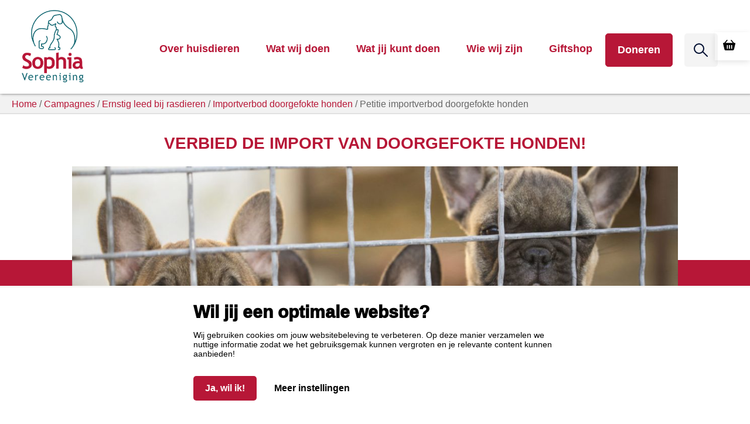

--- FILE ---
content_type: text/html; charset=UTF-8
request_url: https://www.sophia-vereeniging.nl/campagnes/rasdieren/importverbod/petitie/
body_size: 22755
content:

<!DOCTYPE html>
<html lang="nl" class="no-js">

<head><style>img.lazy{min-height:1px}</style><link href="https://www.sophia-vereeniging.nl/app/plugins/w3-total-cache/pub/js/lazyload.min.js" as="script">
    <link rel="profile" href="http://gmpg.org/xfn/11">
    <link rel="pingback" href="https://www.sophia-vereeniging.nl/wp/xmlrpc.php">
    <meta charset="UTF-8" />
<script type="text/javascript">
/* <![CDATA[ */
var gform;gform||(document.addEventListener("gform_main_scripts_loaded",function(){gform.scriptsLoaded=!0}),document.addEventListener("gform/theme/scripts_loaded",function(){gform.themeScriptsLoaded=!0}),window.addEventListener("DOMContentLoaded",function(){gform.domLoaded=!0}),gform={domLoaded:!1,scriptsLoaded:!1,themeScriptsLoaded:!1,isFormEditor:()=>"function"==typeof InitializeEditor,callIfLoaded:function(o){return!(!gform.domLoaded||!gform.scriptsLoaded||!gform.themeScriptsLoaded&&!gform.isFormEditor()||(gform.isFormEditor()&&console.warn("The use of gform.initializeOnLoaded() is deprecated in the form editor context and will be removed in Gravity Forms 3.1."),o(),0))},initializeOnLoaded:function(o){gform.callIfLoaded(o)||(document.addEventListener("gform_main_scripts_loaded",()=>{gform.scriptsLoaded=!0,gform.callIfLoaded(o)}),document.addEventListener("gform/theme/scripts_loaded",()=>{gform.themeScriptsLoaded=!0,gform.callIfLoaded(o)}),window.addEventListener("DOMContentLoaded",()=>{gform.domLoaded=!0,gform.callIfLoaded(o)}))},hooks:{action:{},filter:{}},addAction:function(o,r,e,t){gform.addHook("action",o,r,e,t)},addFilter:function(o,r,e,t){gform.addHook("filter",o,r,e,t)},doAction:function(o){gform.doHook("action",o,arguments)},applyFilters:function(o){return gform.doHook("filter",o,arguments)},removeAction:function(o,r){gform.removeHook("action",o,r)},removeFilter:function(o,r,e){gform.removeHook("filter",o,r,e)},addHook:function(o,r,e,t,n){null==gform.hooks[o][r]&&(gform.hooks[o][r]=[]);var d=gform.hooks[o][r];null==n&&(n=r+"_"+d.length),gform.hooks[o][r].push({tag:n,callable:e,priority:t=null==t?10:t})},doHook:function(r,o,e){var t;if(e=Array.prototype.slice.call(e,1),null!=gform.hooks[r][o]&&((o=gform.hooks[r][o]).sort(function(o,r){return o.priority-r.priority}),o.forEach(function(o){"function"!=typeof(t=o.callable)&&(t=window[t]),"action"==r?t.apply(null,e):e[0]=t.apply(null,e)})),"filter"==r)return e[0]},removeHook:function(o,r,t,n){var e;null!=gform.hooks[o][r]&&(e=(e=gform.hooks[o][r]).filter(function(o,r,e){return!!(null!=n&&n!=o.tag||null!=t&&t!=o.priority)}),gform.hooks[o][r]=e)}});
/* ]]> */
</script>

    <meta http-equiv="Content-Type" content="text/html;" />
    <meta http-equiv="X-UA-Compatible" content="IE=edge">
    <meta name="viewport" content="width=device-width, initial-scale=1">

    <link rel="profile" href="http://gmpg.org/xfn/11">

    <title>Petitie: stop import doorgefokte honden | Sophia-Vereeniging</title>
	<style>img:is([sizes="auto" i], [sizes^="auto," i]) { contain-intrinsic-size: 3000px 1500px }</style>
	<script>window._wca = window._wca || [];</script>
<meta name="dc.title" content="Petitie: stop import doorgefokte honden | Sophia-Vereeniging">
<meta name="dc.description" content="Het is in Nederland (niet voor niets) verboden om bewust zieke dieren te fokken. Maar het importeren mag nog wel. Dit moet stoppen. Teken de petitie!">
<meta name="dc.relation" content="https://www.sophia-vereeniging.nl/campagnes/rasdieren/importverbod/petitie/">
<meta name="dc.source" content="https://www.sophia-vereeniging.nl/">
<meta name="dc.language" content="nl_NL">
<meta name="description" content="Het is in Nederland (niet voor niets) verboden om bewust zieke dieren te fokken. Maar het importeren mag nog wel. Dit moet stoppen. Teken de petitie!">
<meta name="robots" content="index, follow, max-snippet:-1, max-image-preview:large, max-video-preview:-1">
<link rel="canonical" href="https://www.sophia-vereeniging.nl/campagnes/rasdieren/importverbod/petitie/">
<meta property="og:url" content="https://www.sophia-vereeniging.nl/campagnes/rasdieren/importverbod/petitie/">
<meta property="og:site_name" content="Sophia-Vereeniging">
<meta property="og:locale" content="nl_NL">
<meta property="og:type" content="article">
<meta property="article:author" content="">
<meta property="article:publisher" content="">
<meta property="og:title" content="Petitie: stop import doorgefokte honden | Sophia-Vereeniging">
<meta property="og:description" content="Het is in Nederland (niet voor niets) verboden om bewust zieke dieren te fokken. Maar het importeren mag nog wel. Dit moet stoppen. Teken de petitie!">
<meta property="og:image" content="https://www.sophia-vereeniging.nl/app/uploads/2020/06/Franse-bulldogs-pups-scaled-e1592822741755.jpg">
<meta property="og:image:secure_url" content="https://www.sophia-vereeniging.nl/app/uploads/2020/06/Franse-bulldogs-pups-scaled-e1592822741755.jpg">
<meta property="og:image:width" content="1300">
<meta property="og:image:height" content="867">
<meta property="og:image:alt" content="ras doorgefokt import hond">
<meta property="fb:pages" content="">
<meta property="fb:admins" content="">
<meta property="fb:app_id" content="">
<meta name="twitter:card" content="summary">
<meta name="twitter:site" content="">
<meta name="twitter:creator" content="">
<meta name="twitter:title" content="Petitie: stop import doorgefokte honden | Sophia-Vereeniging">
<meta name="twitter:description" content="Het is in Nederland (niet voor niets) verboden om bewust zieke dieren te fokken. Maar het importeren mag nog wel. Dit moet stoppen. Teken de petitie!">
<meta name="twitter:image" content="https://www.sophia-vereeniging.nl/app/uploads/2020/06/Franse-bulldogs-pups-1030x687.jpg">
<link rel='dns-prefetch' href='//ajax.googleapis.com' />
<link rel='dns-prefetch' href='//code.jquery.com' />
<link rel='dns-prefetch' href='//stats.wp.com' />
<link rel='dns-prefetch' href='//cdnjs.cloudflare.com' />
<script type="text/javascript">
/* <![CDATA[ */
window._wpemojiSettings = {"baseUrl":"https:\/\/s.w.org\/images\/core\/emoji\/16.0.1\/72x72\/","ext":".png","svgUrl":"https:\/\/s.w.org\/images\/core\/emoji\/16.0.1\/svg\/","svgExt":".svg","source":{"concatemoji":"https:\/\/www.sophia-vereeniging.nl\/wp\/wp-includes\/js\/wp-emoji-release.min.js?ver=6.8.3"}};
/*! This file is auto-generated */
!function(s,n){var o,i,e;function c(e){try{var t={supportTests:e,timestamp:(new Date).valueOf()};sessionStorage.setItem(o,JSON.stringify(t))}catch(e){}}function p(e,t,n){e.clearRect(0,0,e.canvas.width,e.canvas.height),e.fillText(t,0,0);var t=new Uint32Array(e.getImageData(0,0,e.canvas.width,e.canvas.height).data),a=(e.clearRect(0,0,e.canvas.width,e.canvas.height),e.fillText(n,0,0),new Uint32Array(e.getImageData(0,0,e.canvas.width,e.canvas.height).data));return t.every(function(e,t){return e===a[t]})}function u(e,t){e.clearRect(0,0,e.canvas.width,e.canvas.height),e.fillText(t,0,0);for(var n=e.getImageData(16,16,1,1),a=0;a<n.data.length;a++)if(0!==n.data[a])return!1;return!0}function f(e,t,n,a){switch(t){case"flag":return n(e,"\ud83c\udff3\ufe0f\u200d\u26a7\ufe0f","\ud83c\udff3\ufe0f\u200b\u26a7\ufe0f")?!1:!n(e,"\ud83c\udde8\ud83c\uddf6","\ud83c\udde8\u200b\ud83c\uddf6")&&!n(e,"\ud83c\udff4\udb40\udc67\udb40\udc62\udb40\udc65\udb40\udc6e\udb40\udc67\udb40\udc7f","\ud83c\udff4\u200b\udb40\udc67\u200b\udb40\udc62\u200b\udb40\udc65\u200b\udb40\udc6e\u200b\udb40\udc67\u200b\udb40\udc7f");case"emoji":return!a(e,"\ud83e\udedf")}return!1}function g(e,t,n,a){var r="undefined"!=typeof WorkerGlobalScope&&self instanceof WorkerGlobalScope?new OffscreenCanvas(300,150):s.createElement("canvas"),o=r.getContext("2d",{willReadFrequently:!0}),i=(o.textBaseline="top",o.font="600 32px Arial",{});return e.forEach(function(e){i[e]=t(o,e,n,a)}),i}function t(e){var t=s.createElement("script");t.src=e,t.defer=!0,s.head.appendChild(t)}"undefined"!=typeof Promise&&(o="wpEmojiSettingsSupports",i=["flag","emoji"],n.supports={everything:!0,everythingExceptFlag:!0},e=new Promise(function(e){s.addEventListener("DOMContentLoaded",e,{once:!0})}),new Promise(function(t){var n=function(){try{var e=JSON.parse(sessionStorage.getItem(o));if("object"==typeof e&&"number"==typeof e.timestamp&&(new Date).valueOf()<e.timestamp+604800&&"object"==typeof e.supportTests)return e.supportTests}catch(e){}return null}();if(!n){if("undefined"!=typeof Worker&&"undefined"!=typeof OffscreenCanvas&&"undefined"!=typeof URL&&URL.createObjectURL&&"undefined"!=typeof Blob)try{var e="postMessage("+g.toString()+"("+[JSON.stringify(i),f.toString(),p.toString(),u.toString()].join(",")+"));",a=new Blob([e],{type:"text/javascript"}),r=new Worker(URL.createObjectURL(a),{name:"wpTestEmojiSupports"});return void(r.onmessage=function(e){c(n=e.data),r.terminate(),t(n)})}catch(e){}c(n=g(i,f,p,u))}t(n)}).then(function(e){for(var t in e)n.supports[t]=e[t],n.supports.everything=n.supports.everything&&n.supports[t],"flag"!==t&&(n.supports.everythingExceptFlag=n.supports.everythingExceptFlag&&n.supports[t]);n.supports.everythingExceptFlag=n.supports.everythingExceptFlag&&!n.supports.flag,n.DOMReady=!1,n.readyCallback=function(){n.DOMReady=!0}}).then(function(){return e}).then(function(){var e;n.supports.everything||(n.readyCallback(),(e=n.source||{}).concatemoji?t(e.concatemoji):e.wpemoji&&e.twemoji&&(t(e.twemoji),t(e.wpemoji)))}))}((window,document),window._wpemojiSettings);
/* ]]> */
</script>
<style id='wp-emoji-styles-inline-css' type='text/css'>

	img.wp-smiley, img.emoji {
		display: inline !important;
		border: none !important;
		box-shadow: none !important;
		height: 1em !important;
		width: 1em !important;
		margin: 0 0.07em !important;
		vertical-align: -0.1em !important;
		background: none !important;
		padding: 0 !important;
	}
</style>
<link rel="stylesheet" href="https://www.sophia-vereeniging.nl/app/cache/minify/c2791.css" media="all" />

<style id='classic-theme-styles-inline-css' type='text/css'>
/*! This file is auto-generated */
.wp-block-button__link{color:#fff;background-color:#32373c;border-radius:9999px;box-shadow:none;text-decoration:none;padding:calc(.667em + 2px) calc(1.333em + 2px);font-size:1.125em}.wp-block-file__button{background:#32373c;color:#fff;text-decoration:none}
</style>
<link rel="stylesheet" href="https://www.sophia-vereeniging.nl/app/cache/minify/ae58f.css" media="all" />



<style id='jetpack-sharing-buttons-style-inline-css' type='text/css'>
.jetpack-sharing-buttons__services-list{display:flex;flex-direction:row;flex-wrap:wrap;gap:0;list-style-type:none;margin:5px;padding:0}.jetpack-sharing-buttons__services-list.has-small-icon-size{font-size:12px}.jetpack-sharing-buttons__services-list.has-normal-icon-size{font-size:16px}.jetpack-sharing-buttons__services-list.has-large-icon-size{font-size:24px}.jetpack-sharing-buttons__services-list.has-huge-icon-size{font-size:36px}@media print{.jetpack-sharing-buttons__services-list{display:none!important}}.editor-styles-wrapper .wp-block-jetpack-sharing-buttons{gap:0;padding-inline-start:0}ul.jetpack-sharing-buttons__services-list.has-background{padding:1.25em 2.375em}
</style>
<style id='wpseopress-local-business-style-inline-css' type='text/css'>
span.wp-block-wpseopress-local-business-field{margin-right:8px}

</style>
<style id='wpseopress-table-of-contents-style-inline-css' type='text/css'>
.wp-block-wpseopress-table-of-contents li.active>a{font-weight:bold}

</style>
<style id='global-styles-inline-css' type='text/css'>
:root{--wp--preset--aspect-ratio--square: 1;--wp--preset--aspect-ratio--4-3: 4/3;--wp--preset--aspect-ratio--3-4: 3/4;--wp--preset--aspect-ratio--3-2: 3/2;--wp--preset--aspect-ratio--2-3: 2/3;--wp--preset--aspect-ratio--16-9: 16/9;--wp--preset--aspect-ratio--9-16: 9/16;--wp--preset--color--black: #000000;--wp--preset--color--cyan-bluish-gray: #abb8c3;--wp--preset--color--white: #ffffff;--wp--preset--color--pale-pink: #f78da7;--wp--preset--color--vivid-red: #cf2e2e;--wp--preset--color--luminous-vivid-orange: #ff6900;--wp--preset--color--luminous-vivid-amber: #fcb900;--wp--preset--color--light-green-cyan: #7bdcb5;--wp--preset--color--vivid-green-cyan: #00d084;--wp--preset--color--pale-cyan-blue: #8ed1fc;--wp--preset--color--vivid-cyan-blue: #0693e3;--wp--preset--color--vivid-purple: #9b51e0;--wp--preset--gradient--vivid-cyan-blue-to-vivid-purple: linear-gradient(135deg,rgba(6,147,227,1) 0%,rgb(155,81,224) 100%);--wp--preset--gradient--light-green-cyan-to-vivid-green-cyan: linear-gradient(135deg,rgb(122,220,180) 0%,rgb(0,208,130) 100%);--wp--preset--gradient--luminous-vivid-amber-to-luminous-vivid-orange: linear-gradient(135deg,rgba(252,185,0,1) 0%,rgba(255,105,0,1) 100%);--wp--preset--gradient--luminous-vivid-orange-to-vivid-red: linear-gradient(135deg,rgba(255,105,0,1) 0%,rgb(207,46,46) 100%);--wp--preset--gradient--very-light-gray-to-cyan-bluish-gray: linear-gradient(135deg,rgb(238,238,238) 0%,rgb(169,184,195) 100%);--wp--preset--gradient--cool-to-warm-spectrum: linear-gradient(135deg,rgb(74,234,220) 0%,rgb(151,120,209) 20%,rgb(207,42,186) 40%,rgb(238,44,130) 60%,rgb(251,105,98) 80%,rgb(254,248,76) 100%);--wp--preset--gradient--blush-light-purple: linear-gradient(135deg,rgb(255,206,236) 0%,rgb(152,150,240) 100%);--wp--preset--gradient--blush-bordeaux: linear-gradient(135deg,rgb(254,205,165) 0%,rgb(254,45,45) 50%,rgb(107,0,62) 100%);--wp--preset--gradient--luminous-dusk: linear-gradient(135deg,rgb(255,203,112) 0%,rgb(199,81,192) 50%,rgb(65,88,208) 100%);--wp--preset--gradient--pale-ocean: linear-gradient(135deg,rgb(255,245,203) 0%,rgb(182,227,212) 50%,rgb(51,167,181) 100%);--wp--preset--gradient--electric-grass: linear-gradient(135deg,rgb(202,248,128) 0%,rgb(113,206,126) 100%);--wp--preset--gradient--midnight: linear-gradient(135deg,rgb(2,3,129) 0%,rgb(40,116,252) 100%);--wp--preset--font-size--small: 13px;--wp--preset--font-size--medium: 20px;--wp--preset--font-size--large: 36px;--wp--preset--font-size--x-large: 42px;--wp--preset--spacing--20: 0.44rem;--wp--preset--spacing--30: 0.67rem;--wp--preset--spacing--40: 1rem;--wp--preset--spacing--50: 1.5rem;--wp--preset--spacing--60: 2.25rem;--wp--preset--spacing--70: 3.38rem;--wp--preset--spacing--80: 5.06rem;--wp--preset--shadow--natural: 6px 6px 9px rgba(0, 0, 0, 0.2);--wp--preset--shadow--deep: 12px 12px 50px rgba(0, 0, 0, 0.4);--wp--preset--shadow--sharp: 6px 6px 0px rgba(0, 0, 0, 0.2);--wp--preset--shadow--outlined: 6px 6px 0px -3px rgba(255, 255, 255, 1), 6px 6px rgba(0, 0, 0, 1);--wp--preset--shadow--crisp: 6px 6px 0px rgba(0, 0, 0, 1);}:where(.is-layout-flex){gap: 0.5em;}:where(.is-layout-grid){gap: 0.5em;}body .is-layout-flex{display: flex;}.is-layout-flex{flex-wrap: wrap;align-items: center;}.is-layout-flex > :is(*, div){margin: 0;}body .is-layout-grid{display: grid;}.is-layout-grid > :is(*, div){margin: 0;}:where(.wp-block-columns.is-layout-flex){gap: 2em;}:where(.wp-block-columns.is-layout-grid){gap: 2em;}:where(.wp-block-post-template.is-layout-flex){gap: 1.25em;}:where(.wp-block-post-template.is-layout-grid){gap: 1.25em;}.has-black-color{color: var(--wp--preset--color--black) !important;}.has-cyan-bluish-gray-color{color: var(--wp--preset--color--cyan-bluish-gray) !important;}.has-white-color{color: var(--wp--preset--color--white) !important;}.has-pale-pink-color{color: var(--wp--preset--color--pale-pink) !important;}.has-vivid-red-color{color: var(--wp--preset--color--vivid-red) !important;}.has-luminous-vivid-orange-color{color: var(--wp--preset--color--luminous-vivid-orange) !important;}.has-luminous-vivid-amber-color{color: var(--wp--preset--color--luminous-vivid-amber) !important;}.has-light-green-cyan-color{color: var(--wp--preset--color--light-green-cyan) !important;}.has-vivid-green-cyan-color{color: var(--wp--preset--color--vivid-green-cyan) !important;}.has-pale-cyan-blue-color{color: var(--wp--preset--color--pale-cyan-blue) !important;}.has-vivid-cyan-blue-color{color: var(--wp--preset--color--vivid-cyan-blue) !important;}.has-vivid-purple-color{color: var(--wp--preset--color--vivid-purple) !important;}.has-black-background-color{background-color: var(--wp--preset--color--black) !important;}.has-cyan-bluish-gray-background-color{background-color: var(--wp--preset--color--cyan-bluish-gray) !important;}.has-white-background-color{background-color: var(--wp--preset--color--white) !important;}.has-pale-pink-background-color{background-color: var(--wp--preset--color--pale-pink) !important;}.has-vivid-red-background-color{background-color: var(--wp--preset--color--vivid-red) !important;}.has-luminous-vivid-orange-background-color{background-color: var(--wp--preset--color--luminous-vivid-orange) !important;}.has-luminous-vivid-amber-background-color{background-color: var(--wp--preset--color--luminous-vivid-amber) !important;}.has-light-green-cyan-background-color{background-color: var(--wp--preset--color--light-green-cyan) !important;}.has-vivid-green-cyan-background-color{background-color: var(--wp--preset--color--vivid-green-cyan) !important;}.has-pale-cyan-blue-background-color{background-color: var(--wp--preset--color--pale-cyan-blue) !important;}.has-vivid-cyan-blue-background-color{background-color: var(--wp--preset--color--vivid-cyan-blue) !important;}.has-vivid-purple-background-color{background-color: var(--wp--preset--color--vivid-purple) !important;}.has-black-border-color{border-color: var(--wp--preset--color--black) !important;}.has-cyan-bluish-gray-border-color{border-color: var(--wp--preset--color--cyan-bluish-gray) !important;}.has-white-border-color{border-color: var(--wp--preset--color--white) !important;}.has-pale-pink-border-color{border-color: var(--wp--preset--color--pale-pink) !important;}.has-vivid-red-border-color{border-color: var(--wp--preset--color--vivid-red) !important;}.has-luminous-vivid-orange-border-color{border-color: var(--wp--preset--color--luminous-vivid-orange) !important;}.has-luminous-vivid-amber-border-color{border-color: var(--wp--preset--color--luminous-vivid-amber) !important;}.has-light-green-cyan-border-color{border-color: var(--wp--preset--color--light-green-cyan) !important;}.has-vivid-green-cyan-border-color{border-color: var(--wp--preset--color--vivid-green-cyan) !important;}.has-pale-cyan-blue-border-color{border-color: var(--wp--preset--color--pale-cyan-blue) !important;}.has-vivid-cyan-blue-border-color{border-color: var(--wp--preset--color--vivid-cyan-blue) !important;}.has-vivid-purple-border-color{border-color: var(--wp--preset--color--vivid-purple) !important;}.has-vivid-cyan-blue-to-vivid-purple-gradient-background{background: var(--wp--preset--gradient--vivid-cyan-blue-to-vivid-purple) !important;}.has-light-green-cyan-to-vivid-green-cyan-gradient-background{background: var(--wp--preset--gradient--light-green-cyan-to-vivid-green-cyan) !important;}.has-luminous-vivid-amber-to-luminous-vivid-orange-gradient-background{background: var(--wp--preset--gradient--luminous-vivid-amber-to-luminous-vivid-orange) !important;}.has-luminous-vivid-orange-to-vivid-red-gradient-background{background: var(--wp--preset--gradient--luminous-vivid-orange-to-vivid-red) !important;}.has-very-light-gray-to-cyan-bluish-gray-gradient-background{background: var(--wp--preset--gradient--very-light-gray-to-cyan-bluish-gray) !important;}.has-cool-to-warm-spectrum-gradient-background{background: var(--wp--preset--gradient--cool-to-warm-spectrum) !important;}.has-blush-light-purple-gradient-background{background: var(--wp--preset--gradient--blush-light-purple) !important;}.has-blush-bordeaux-gradient-background{background: var(--wp--preset--gradient--blush-bordeaux) !important;}.has-luminous-dusk-gradient-background{background: var(--wp--preset--gradient--luminous-dusk) !important;}.has-pale-ocean-gradient-background{background: var(--wp--preset--gradient--pale-ocean) !important;}.has-electric-grass-gradient-background{background: var(--wp--preset--gradient--electric-grass) !important;}.has-midnight-gradient-background{background: var(--wp--preset--gradient--midnight) !important;}.has-small-font-size{font-size: var(--wp--preset--font-size--small) !important;}.has-medium-font-size{font-size: var(--wp--preset--font-size--medium) !important;}.has-large-font-size{font-size: var(--wp--preset--font-size--large) !important;}.has-x-large-font-size{font-size: var(--wp--preset--font-size--x-large) !important;}
:where(.wp-block-post-template.is-layout-flex){gap: 1.25em;}:where(.wp-block-post-template.is-layout-grid){gap: 1.25em;}
:where(.wp-block-columns.is-layout-flex){gap: 2em;}:where(.wp-block-columns.is-layout-grid){gap: 2em;}
:root :where(.wp-block-pullquote){font-size: 1.5em;line-height: 1.6;}
</style>
<link rel="stylesheet" href="https://www.sophia-vereeniging.nl/app/cache/minify/a1043.css" media="all" />

<style id='woocommerce-layout-inline-css' type='text/css'>

	.infinite-scroll .woocommerce-pagination {
		display: none;
	}
</style>
<link rel="stylesheet" href="https://www.sophia-vereeniging.nl/app/cache/minify/71ade.css" media="all" />


<style id='woocommerce-inline-inline-css' type='text/css'>
.woocommerce form .form-row .required { visibility: visible; }
</style>
<link rel="stylesheet" href="https://www.sophia-vereeniging.nl/app/cache/minify/64476.css" media="all" />



<link rel='stylesheet' id='second-style-css' href='https://cdnjs.cloudflare.com/ajax/libs/jqueryui/1.11.4/jquery-ui.min.css?ver=20130608' type='text/css' media='all' />
<link rel="stylesheet" href="https://www.sophia-vereeniging.nl/app/cache/minify/8517e.css" media="all" />

<style id='wc-pb-checkout-blocks-inline-css' type='text/css'>
table.wc-block-cart-items .wc-block-cart-items__row.is-bundle__meta_hidden .wc-block-components-product-details__inclusief, .wc-block-components-order-summary-item.is-bundle__meta_hidden .wc-block-components-product-details__inclusief { display:none; } table.wc-block-cart-items .wc-block-cart-items__row.is-bundle .wc-block-components-product-details__inclusief .wc-block-components-product-details__name, .wc-block-components-order-summary-item.is-bundle .wc-block-components-product-details__inclusief .wc-block-components-product-details__name { display:block; margin-bottom: 0.5em } table.wc-block-cart-items .wc-block-cart-items__row.is-bundle .wc-block-components-product-details__inclusief:not(:first-of-type) .wc-block-components-product-details__name, .wc-block-components-order-summary-item.is-bundle .wc-block-components-product-details__inclusief:not(:first-of-type) .wc-block-components-product-details__name { display:none } table.wc-block-cart-items .wc-block-cart-items__row.is-bundle .wc-block-components-product-details__inclusief + li:not( .wc-block-components-product-details__inclusief ), .wc-block-components-order-summary-item.is-bundle .wc-block-components-product-details__inclusief + li:not( .wc-block-components-product-details__inclusief ) { margin-top:0.5em }
</style>
<link rel="stylesheet" href="https://www.sophia-vereeniging.nl/app/cache/minify/d2dc0.css" media="all" />






<script type="text/javascript" src="https://ajax.googleapis.com/ajax/libs/jquery/3.4.1/jquery.min.js?ver=6.8.3" id="jquery-js"></script>

<script type="text/javascript" id="wc-add-to-cart-js-extra">
/* <![CDATA[ */
var wc_add_to_cart_params = {"ajax_url":"\/wp\/wp-admin\/admin-ajax.php","wc_ajax_url":"\/?wc-ajax=%%endpoint%%","i18n_view_cart":"Bekijk winkelwagen","cart_url":"https:\/\/www.sophia-vereeniging.nl\/giftshop\/winkelmand\/","is_cart":"","cart_redirect_after_add":"no"};
/* ]]> */
</script>


<script type="text/javascript" id="woocommerce-js-extra">
/* <![CDATA[ */
var woocommerce_params = {"ajax_url":"\/wp\/wp-admin\/admin-ajax.php","wc_ajax_url":"\/?wc-ajax=%%endpoint%%","i18n_password_show":"Wachtwoord weergeven","i18n_password_hide":"Wachtwoord verbergen"};
/* ]]> */
</script>

<script type="text/javascript" id="campaignsuite-forms-js-extra">
/* <![CDATA[ */
var frontendajax = {"ajax_url":"https:\/\/www.sophia-vereeniging.nl\/wp\/wp-admin\/admin-ajax.php"};
/* ]]> */
</script>
<script src="https://www.sophia-vereeniging.nl/app/cache/minify/02970.js"></script>

<script type="text/javascript" src="https://code.jquery.com/ui/1.12.1/jquery-ui.min.js?ver=6.8.3" id="jquery-ui-js"></script>
<script type="text/javascript" id="smart-search-js-extra">
/* <![CDATA[ */
var my_smart_search = {"ajax_url":"https:\/\/www.sophia-vereeniging.nl\/wp\/wp-admin\/admin-ajax.php"};
/* ]]> */
</script>
<script src="https://www.sophia-vereeniging.nl/app/cache/minify/dfaba.js"></script>

<script type="text/javascript" src="https://stats.wp.com/s-202550.js" id="woocommerce-analytics-js" defer="defer" data-wp-strategy="defer"></script>

<script type="text/javascript" id="gform_gravityforms-js-extra">
/* <![CDATA[ */
var gf_global = {"gf_currency_config":{"code":"EUR","name":"Euro","symbol_left":"","symbol_right":"","symbol_padding":" ","thousand_separator":".","decimal_separator":",","decimals":2},"base_url":"https:\/\/www.sophia-vereeniging.nl\/app\/plugins\/gravityforms","number_formats":[],"spinnerUrl":"https:\/\/www.sophia-vereeniging.nl\/app\/plugins\/gravityforms\/images\/spinner.svg","version_hash":"e0bf9a4c15e127744a22f52612a626ef","strings":{"newRowAdded":"Nieuwe rij toegevoegd.","rowRemoved":"Rij verwijderd","formSaved":"Het formulier is opgeslagen. De inhoud bevat de link om terug te keren en het formulier in te vullen."}};
var gform_i18n = {"datepicker":{"days":{"monday":"Ma","tuesday":"Di","wednesday":"Wo","thursday":"Do","friday":"Vr","saturday":"Za","sunday":"Zo"},"months":{"january":"Januari","february":"Februari","march":"Maart","april":"April","may":"Mei","june":"Juni","july":"Juli","august":"Augustus","september":"September","october":"Oktober","november":"November","december":"December"},"firstDay":1,"iconText":"Selecteer een datum"}};
var gf_legacy_multi = {"98":"1"};
var gform_gravityforms = {"strings":{"invalid_file_extension":"Dit bestandstype is niet toegestaan. Moet \u00e9\u00e9n van de volgende zijn:","delete_file":"Dit bestand verwijderen","in_progress":"in behandeling","file_exceeds_limit":"Bestand overschrijdt limiet bestandsgrootte","illegal_extension":"Dit type bestand is niet toegestaan.","max_reached":"Maximale aantal bestanden bereikt","unknown_error":"Er was een probleem bij het opslaan van het bestand op de server","currently_uploading":"Wacht tot het uploaden is voltooid","cancel":"Annuleren","cancel_upload":"Deze upload annuleren","cancelled":"Geannuleerd","error":"Fout","message":"Bericht"},"vars":{"images_url":"https:\/\/www.sophia-vereeniging.nl\/app\/plugins\/gravityforms\/images"}};
/* ]]> */
</script>

<script type="text/javascript" id="gform_conditional_logic-js-extra">
/* <![CDATA[ */
var gf_legacy = {"is_legacy":"1"};
/* ]]> */
</script>


<script src="https://www.sophia-vereeniging.nl/app/cache/minify/30ca6.js"></script>

<link rel="https://api.w.org/" href="https://www.sophia-vereeniging.nl/wp-json/" /><link rel="alternate" title="JSON" type="application/json" href="https://www.sophia-vereeniging.nl/wp-json/wp/v2/pages/28211" /><link rel='shortlink' href='https://www.sophia-vereeniging.nl/?p=28211' />
<link rel="alternate" title="oEmbed (JSON)" type="application/json+oembed" href="https://www.sophia-vereeniging.nl/wp-json/oembed/1.0/embed?url=https%3A%2F%2Fwww.sophia-vereeniging.nl%2Fcampagnes%2Frasdieren%2Fimportverbod%2Fpetitie%2F" />
<link rel="alternate" title="oEmbed (XML)" type="text/xml+oembed" href="https://www.sophia-vereeniging.nl/wp-json/oembed/1.0/embed?url=https%3A%2F%2Fwww.sophia-vereeniging.nl%2Fcampagnes%2Frasdieren%2Fimportverbod%2Fpetitie%2F&#038;format=xml" />
<meta name="cs-page-slug" content="campagnes/rasdieren/importverbod/petitie" /><meta name="cs-page-title" content="Petitie importverbod doorgefokte honden" />	<style>img#wpstats{display:none}</style>
		<!-- Google site verification - Google Listings & Ads -->
<meta name="google-site-verification" content="7Qjsmg6ko0z9KL1EzYRPnnqs3isgoSJw4Hl0FleDfmI" />
<link rel='shortcut icon' href='/app/uploads/2017/01/favicon_website-1.png' />
	<noscript><style>.woocommerce-product-gallery{ opacity: 1 !important; }</style></noscript>
	<!-- Google Tag Manager -->
<script>(function(w,d,s,l,i){w[l]=w[l]||[];w[l].push({'gtm.start':
new Date().getTime(),event:'gtm.js'});var f=d.getElementsByTagName(s)[0],
j=d.createElement(s),dl=l!='dataLayer'?'&l='+l:'';j.async=true;j.src=
'https://www.googletagmanager.com/gtm.js?id='+i+dl;f.parentNode.insertBefore(j,f);
})(window,document,'script','dataLayer','GTM-PMP4RG9');</script>
<!-- End Google Tag Manager -->

<style>
	.up-sells.upsells.products {
		clear: both;
	}
	
	.gopublic-form-donate textarea {
	height: unset !important;
	max-height: 250px;
	}
	


.sticky-post-active .trybes-sticky-post {
  background-color: #ffffff !important;
}	
	
.gf_hidden {
display: none !important;
	}

	.donateinpage .gform_wrapper.gopublic-form_wrapper {
		padding: 30px !important;
	}

.donateinpage .gform_wrapper.gopublic-form_wrapper [type='text']{
  margin: 0 !important;
}
	
	.gravityform .donateinpage input[type=radio]+label:before{
		display:none !important
	}
	
.donateinpage .gfield--type-cs_price_options .ginput_container.horizontal-blocks ul .gchoice input[type=radio]:checked+label {
    background-color: #005b82;
    border-color: #005b82;
    color: #fff;
}	
	
.donateinpage .gfield--type-cs_price_options .ginput_container.horizontal-blocks .gift_handles .cs_gift_handle {
    color: #fff;
    background-color: #005b82;
    padding: 10px 15px;
    position: relative;
}
	
.donateinpage .gfield--type-cs_price_options .ginput_container.horizontal-blocks .gift_handles .cs_gift_handle:before {
    border-color: rgba(0, 0, 0, 0) rgba(0, 0, 0, 0) var(--wp--preset--color--primary, #005b82);
}
</style><link rel="icon" href="https://www.sophia-vereeniging.nl/app/uploads/2021/09/cropped-LOGO-VIERKANT-32x32.jpg" sizes="32x32" />
<link rel="icon" href="https://www.sophia-vereeniging.nl/app/uploads/2021/09/cropped-LOGO-VIERKANT-192x192.jpg" sizes="192x192" />
<link rel="apple-touch-icon" href="https://www.sophia-vereeniging.nl/app/uploads/2021/09/cropped-LOGO-VIERKANT-180x180.jpg" />
<meta name="msapplication-TileImage" content="https://www.sophia-vereeniging.nl/app/uploads/2021/09/cropped-LOGO-VIERKANT-270x270.jpg" />

		<!-- Global site tag (gtag.js) - Google Ads: AW-11404446776 - Google Listings & Ads -->
		<script async src="https://www.googletagmanager.com/gtag/js?id=AW-11404446776"></script>
		<script>
			window.dataLayer = window.dataLayer || [];
			function gtag() { dataLayer.push(arguments); }

			gtag('js', new Date());
			gtag('set', 'developer_id.dOGY3NW', true);
			gtag('config', 'AW-11404446776', {
				'groups': 'GLA',
				'send_page_view': false
			});
		</script>

		

</head>

<body class="wp-singular page-template-default page page-id-28211 page-parent page-child parent-pageid-28208 wp-embed-responsive wp-theme-gopublic-motor-theme wp-child-theme-gopublic-motor-theme-child theme-gopublic-motor-theme woocommerce-no-js body--no-secondary-menu body--transparant">
<!-- Google Tag Manager (noscript) -->
<noscript><iframe src="https://www.googletagmanager.com/ns.html?id=GTM-PMP4RG9"
height="0" width="0" style="display:none;visibility:hidden"></iframe></noscript>
<!-- End Google Tag Manager (noscript) -->

<header>
    <div class="header header--secondary-menu ">

                <a class="skip-main" href="#main">Naar de hoofdinhoud</a>

                            <div class="secondary-menu">
                <div class="secondary-menu__body grid-container grid-x">
                    <div class="secondary-menu__payoff">
                        
                    </div>
                </div>
            </div>
        
        <div class="grid-container">

                        <div class="title-bar" data-responsive-toggle="primary-menu" data-hide-for="xlarge">
                <div class="title-bar__in">
                    <div class="title-bar-title">
                        <a href="/">
                            <img class="lazy" src="data:image/svg+xml,%3Csvg%20xmlns='http://www.w3.org/2000/svg'%20viewBox='0%200%20357%20414'%3E%3C/svg%3E" data-src="https://www.sophia-vereeniging.nl/app/uploads/2021/01/logo_website-2.png" alt="logo" aria-label="Home">
                        </a>
                    </div>
                    <div class="mega-menu mega-tabs-menu">
                        <button  class="menu-icon" type="button" data-toggle="primary-menu">
                            <div >
                                <img class="toggle-icon-closed lazy" src="data:image/svg+xml,%3Csvg%20xmlns='http://www.w3.org/2000/svg'%20viewBox='0%200%201%201'%3E%3C/svg%3E" data-src="https://www.sophia-vereeniging.nl/app/themes/gopublic-motor-theme-child/dist/img/icon-menu.svg" alt="menu Open"> 
                                <img class="toggle-icon-open lazy" src="data:image/svg+xml,%3Csvg%20xmlns='http://www.w3.org/2000/svg'%20viewBox='0%200%201%201'%3E%3C/svg%3E" data-src="https://www.sophia-vereeniging.nl/app/themes/gopublic-motor-theme-child/dist/img/icon-menu-hover.svg" alt="menu Sluit">
                            </div>
                            <div class="toggle-text" data-open-text="Sluit">Open</div>
                        </button>
                    </div>
                </div>
            </div>

                        <div class="top-bar" id="primary-menu">

                <div class="top-bar-left grid-x">
                    <div class="logo show-for-xlarge">
                        <a href="/">
                            <img class="lazy" src="data:image/svg+xml,%3Csvg%20xmlns='http://www.w3.org/2000/svg'%20viewBox='0%200%20357%20414'%3E%3C/svg%3E" data-src="https://www.sophia-vereeniging.nl/app/uploads/2021/01/logo_website-2.png" alt="logo" aria-label="Home">
                        </a>
                    </div>

                                        <div class="primary-menu--desktop show-for-xlarge">
                        <ul class="vertical medium-horizontal menu" data-responsive-menu="accordion xlarge-dropdown">
    
                        <li class=" current-ancestor is-frontpage">
           <h4><a href="https://www.sophia-vereeniging.nl/over-huisdieren/"><span>Over huisdieren</span></a></h4>
                            <ul class="menu vertical nested">
                        <li class="top_link">
                            <h4><a href="https://www.sophia-vereeniging.nl/over-huisdieren/"><span>Over huisdieren</span></a></h4>
                        </li>
                                                                    <li class="nested-child  ">
                           <h5><a href="https://www.sophia-vereeniging.nl/huisdieren/"><i class="fas fa-circle"></i><span>Diersoorten</span></a></h5>
                                                           <div class="nested-child-link"> <i class="fas fa-chevron-right"></i></div>
                                <ul class="menu vertical">
                                                                                                                    <li class="grandchild  ">
                                            <h5><a href="https://www.sophia-vereeniging.nl/huisdieren/honden/"><i class="fas fa-circle"></i><span>Honden</span></a></h5>
                                        </li>
                                                                                                                    <li class="grandchild  ">
                                            <h5><a href="https://www.sophia-vereeniging.nl/huisdieren/katten/"><i class="fas fa-circle"></i><span>Katten</span></a></h5>
                                        </li>
                                                                                                                    <li class="grandchild  ">
                                            <h5><a href="https://www.sophia-vereeniging.nl/huisdieren/konijnen/"><i class="fas fa-circle"></i><span>Konijnen</span></a></h5>
                                        </li>
                                                                                                                    <li class="grandchild  ">
                                            <h5><a href="https://www.sophia-vereeniging.nl/huisdieren/cavias/"><i class="fas fa-circle"></i><span>Cavia’s</span></a></h5>
                                        </li>
                                                                                                                    <li class="grandchild  ">
                                            <h5><a href="https://www.sophia-vereeniging.nl/huisdieren/hamsters/"><i class="fas fa-circle"></i><span>Hamsters</span></a></h5>
                                        </li>
                                                                                                                    <li class="grandchild  ">
                                            <h5><a href="https://www.sophia-vereeniging.nl/huisdieren/ratten/"><i class="fas fa-circle"></i><span>Ratten</span></a></h5>
                                        </li>
                                                                                                                    <li class="grandchild  ">
                                            <h5><a href="https://www.sophia-vereeniging.nl/huisdieren/muizen/"><i class="fas fa-circle"></i><span>Muizen</span></a></h5>
                                        </li>
                                                                                                                    <li class="grandchild  ">
                                            <h5><a href="https://www.sophia-vereeniging.nl/huisdieren/"><i class="fas fa-circle"></i><span>Andere huisdieren</span></a></h5>
                                        </li>
                                                                    </ul>
                                                    </li>
                                                                    <li class="nested-child  ">
                           <h5><a href="https://www.sophia-vereeniging.nl/over-huisdieren/"><i class="fas fa-circle"></i><span>Onderwerpen</span></a></h5>
                                                           <div class="nested-child-link"> <i class="fas fa-chevron-right"></i></div>
                                <ul class="menu vertical">
                                                                                                                    <li class="grandchild  ">
                                            <h5><a href="https://www.sophia-vereeniging.nl/over-huisdieren/dierennoodhulp/"><i class="fas fa-circle"></i><span>Noodhulp voor dieren</span></a></h5>
                                        </li>
                                                                                                                    <li class="grandchild  ">
                                            <h5><a href="https://www.sophia-vereeniging.nl/over-huisdieren/ik-wil-een-huisdier/"><i class="fas fa-circle"></i><span>Ik wil een huisdier</span></a></h5>
                                        </li>
                                                                                                                    <li class="grandchild  ">
                                            <h5><a href="https://www.sophia-vereeniging.nl/giftshop/dierenehbo/"><i class="fas fa-circle"></i><span>DierenEHBO</span></a></h5>
                                        </li>
                                                                                                                    <li class="grandchild  ">
                                            <h5><a href="https://www.sophia-vereeniging.nl/over-huisdieren/wintertips/"><i class="fas fa-circle"></i><span>Wintertips</span></a></h5>
                                        </li>
                                                                                                                    <li class="grandchild  ">
                                            <h5><a href="https://www.sophia-vereeniging.nl/over-huisdieren/vuurwerk/"><i class="fas fa-circle"></i><span>Vuurwerk</span></a></h5>
                                        </li>
                                                                                                                    <li class="grandchild  ">
                                            <h5><a href="https://www.sophia-vereeniging.nl/over-huisdieren/meld-dierenleed/"><i class="fas fa-circle"></i><span>Meld dierenleed</span></a></h5>
                                        </li>
                                                                                                                    <li class="grandchild  ">
                                            <h5><a href="https://www.sophia-vereeniging.nl/over-huisdieren/dier-kwijt-of-gevonden/"><i class="fas fa-circle"></i><span>Dier vermist of gevonden</span></a></h5>
                                        </li>
                                                                                                                    <li class="grandchild  ">
                                            <h5><a href="https://www.sophia-vereeniging.nl/over-huisdieren/vakantie/"><i class="fas fa-circle"></i><span>Dier en vakantie</span></a></h5>
                                        </li>
                                                                    </ul>
                                                    </li>
                                                                    <li class="nested-child  ">
                           <h5><a href="https://www.sophia-vereeniging.nl/over-huisdieren/dierenspreekuur/"><i class="fas fa-circle"></i><span>STEL JE DIERENVRAAG</span></a></h5>
                                                    </li>
                                    </ul>
                    </li>
    
                        <li class="  ">
           <h4><a href="https://www.sophia-vereeniging.nl/wat-wij-doen/"><span>Wat wij doen</span></a></h4>
                            <ul class="menu vertical nested">
                        <li class="top_link">
                            <h4><a href="https://www.sophia-vereeniging.nl/wat-wij-doen/"><span>Wat wij doen</span></a></h4>
                        </li>
                                                                    <li class="nested-child  ">
                           <h5><a href="https://www.sophia-vereeniging.nl/wat-wij-doen/waar-staan-we-voor/"><i class="fas fa-circle"></i><span>Waar staan we voor</span></a></h5>
                                                    </li>
                                                                    <li class="nested-child  ">
                           <h5><a href="https://www.sophia-vereeniging.nl/campagnes/"><i class="fas fa-circle"></i><span>De campagnes</span></a></h5>
                                                           <div class="nested-child-link"> <i class="fas fa-chevron-right"></i></div>
                                <ul class="menu vertical">
                                                                                                                    <li class="grandchild  ">
                                            <h5><a href="https://www.sophia-vereeniging.nl/campagnes/koop-geen-minihondje/"><i class="fas fa-circle"></i><span>Koop geen Minihondje</span></a></h5>
                                        </li>
                                                                                                                    <li class="grandchild  ">
                                            <h5><a href="https://www.sophia-vereeniging.nl/campagnes/ken-je-huisdier/blaffende-honden-bijten-wel/"><i class="fas fa-circle"></i><span>Blaffende honden bijten wél</span></a></h5>
                                        </li>
                                                                                                                    <li class="grandchild  ">
                                            <h5><a href="https://www.sophia-vereeniging.nl/campagnes/btw-dierenartskosten-verlagen/"><i class="fas fa-circle"></i><span>Dierenartskosten moeten omlaag!</span></a></h5>
                                        </li>
                                                                                                                    <li class="grandchild  ">
                                            <h5><a href="https://www.sophia-vereeniging.nl/campagnes/sophiasnuffelcollege/"><i class="fas fa-circle"></i><span>Sophia SnuffelCollege</span></a></h5>
                                        </li>
                                                                                                                    <li class="grandchild  ">
                                            <h5><a href="https://www.sophia-vereeniging.nl/campagnes/handhaving/"><i class="fas fa-circle"></i><span>Meer dierenbeschermende handhaving</span></a></h5>
                                        </li>
                                                                                                                    <li class="grandchild  ">
                                            <h5><a href="https://www.sophia-vereeniging.nl/campagnes/ken-je-huisdier/konijnenvriend/"><i class="fas fa-circle"></i><span>Ben jij een konijnenVRIEND?</span></a></h5>
                                        </li>
                                                                                                                    <li class="grandchild  ">
                                            <h5><a href="https://www.sophia-vereeniging.nl/campagnes/laat-dieren-dier-zijn/"><i class="fas fa-circle"></i><span>Laat de dieren weer dier zijn</span></a></h5>
                                        </li>
                                                                                                                    <li class="grandchild  ">
                                            <h5><a href="https://www.sophia-vereeniging.nl/campagnes/koop-geen-kortsnuit/"><i class="fas fa-circle"></i><span>Koop geen Kortsnuit</span></a></h5>
                                        </li>
                                                                                                                    <li class="grandchild  ">
                                            <h5><a href="https://www.sophia-vereeniging.nl/campagnes/ken-je-huisdier/katten/"><i class="fas fa-circle"></i><span>Ken jij je kat?</span></a></h5>
                                        </li>
                                                                                                                    <li class="grandchild  ">
                                            <h5><a href="https://www.sophia-vereeniging.nl/huisdieren/honden/eenzaamheid/"><i class="fas fa-circle"></i><span>Eenzaamheid bij honden</span></a></h5>
                                        </li>
                                                                                                                    <li class="grandchild  ">
                                            <h5><a href="https://www.sophia-vereeniging.nl/campagnes/"><i class="fas fa-circle"></i><span>Naar alle campagnes</span></a></h5>
                                        </li>
                                                                    </ul>
                                                    </li>
                                                                    <li class="nested-child  ">
                           <h5><a href="https://www.sophia-vereeniging.nl/wat-wij-doen/successen/"><i class="fas fa-circle"></i><span>Successen</span></a></h5>
                                                    </li>
                                                                    <li class="nested-child  ">
                           <h5><a href="https://www.sophia-vereeniging.nl/wat-wij-doen/nieuws/"><i class="fas fa-circle"></i><span>NIEUWS & BLOGS</span></a></h5>
                                                    </li>
                                    </ul>
                    </li>
    
                        <li class="  ">
           <h4><a href="https://www.sophia-vereeniging.nl/wat-jij-kunt-doen/"><span>Wat jij kunt doen</span></a></h4>
                            <ul class="menu vertical nested">
                        <li class="top_link">
                            <h4><a href="https://www.sophia-vereeniging.nl/wat-jij-kunt-doen/"><span>Wat jij kunt doen</span></a></h4>
                        </li>
                                                                    <li class="nested-child  ">
                           <h5><a href="https://www.sophia-vereeniging.nl/wat-jij-kunt-doen/word-lid/"><i class="fas fa-circle"></i><span>Word lid</span></a></h5>
                                                    </li>
                                                                    <li class="nested-child  ">
                           <h5><a href="https://www.sophia-vereeniging.nl/wat-jij-kunt-doen/schenk-belastingvrij/"><i class="fas fa-circle"></i><span>Schenk belastingvrij</span></a></h5>
                                                    </li>
                                                                    <li class="nested-child  ">
                           <h5><a href="https://www.sophia-vereeniging.nl/wat-jij-kunt-doen/doneer-eenmalig/"><i class="fas fa-circle"></i><span>Doneer eenmalig</span></a></h5>
                                                    </li>
                                                                    <li class="nested-child  ">
                           <h5><a href="https://www.sophia-vereeniging.nl/wat-jij-kunt-doen/nalaten/"><i class="fas fa-circle"></i><span>Nalaten</span></a></h5>
                                                    </li>
                                                                    <li class="nested-child  ">
                           <h5><a href="https://www.sophia-vereeniging.nl/campagnes/sophiapanel/"><i class="fas fa-circle"></i><span>SophiaPanel</span></a></h5>
                                                    </li>
                                                                    <li class="nested-child  ">
                           <h5><a href="https://www.sophia-vereeniging.nl/wat-jij-kunt-doen/online-collecteren/"><i class="fas fa-circle"></i><span>Online collecteren</span></a></h5>
                                                    </li>
                                                                    <li class="nested-child  ">
                           <h5><a href="https://www.sophia-vereeniging.nl/wat-jij-kunt-doen/donatie-via-doelshop/"><i class="fas fa-circle"></i><span>Donatie via DoelShop</span></a></h5>
                                                    </li>
                                                                    <li class="nested-child  ">
                           <h5><a href="https://www.sophia-vereeniging.nl/wat-jij-kunt-doen/kom-in-actie/"><i class="fas fa-circle"></i><span>Kom in actie</span></a></h5>
                                                    </li>
                                                                    <li class="nested-child  ">
                           <h5><a href="https://www.sophia-vereeniging.nl/wat-jij-kunt-doen/inzamelingsactie/"><i class="fas fa-circle"></i><span>Inzamelingsactie</span></a></h5>
                                                    </li>
                                                                    <li class="nested-child  ">
                           <h5><a href="https://www.sophia-vereeniging.nl/wat-jij-kunt-doen/nieuwsbrief/"><i class="fas fa-circle"></i><span>NIEUWSBRIEF</span></a></h5>
                                                    </li>
                                    </ul>
                    </li>
    
                        <li class="  ">
           <h4><a href="https://www.sophia-vereeniging.nl/wie-wij-zijn/"><span>Wie wij zijn</span></a></h4>
                            <ul class="menu vertical nested">
                        <li class="top_link">
                            <h4><a href="https://www.sophia-vereeniging.nl/wie-wij-zijn/"><span>Wie wij zijn</span></a></h4>
                        </li>
                                                                    <li class="nested-child  ">
                           <h5><a href="https://www.sophia-vereeniging.nl/wie-wij-zijn/werkwijze/"><i class="fas fa-circle"></i><span>Werkwijze</span></a></h5>
                                                    </li>
                                                                    <li class="nested-child  ">
                           <h5><a href="https://www.sophia-vereeniging.nl/wie-wij-zijn/organisatie/team/"><i class="fas fa-circle"></i><span>Het team</span></a></h5>
                                                    </li>
                                                                    <li class="nested-child  ">
                           <h5><a href="https://www.sophia-vereeniging.nl/wie-wij-zijn/organisatie/"><i class="fas fa-circle"></i><span>Organisatie</span></a></h5>
                                                    </li>
                                                                    <li class="nested-child  ">
                           <h5><a href="https://www.sophia-vereeniging.nl/wie-wij-zijn/veelgestelde-vragen/"><i class="fas fa-circle"></i><span>Veelgestelde vragen</span></a></h5>
                                                    </li>
                                                                    <li class="nested-child  ">
                           <h5><a href="https://www.sophia-vereeniging.nl/wie-wij-zijn/jaarstukken/"><i class="fas fa-circle"></i><span>Jaarstukken</span></a></h5>
                                                    </li>
                                                                    <li class="nested-child  ">
                           <h5><a href="https://www.sophia-vereeniging.nl/wie-wij-zijn/vacatures/"><i class="fas fa-circle"></i><span>Vacatures</span></a></h5>
                                                    </li>
                                                                    <li class="nested-child  ">
                           <h5><a href="https://www.sophia-vereeniging.nl/wie-wij-zijn/pers/"><i class="fas fa-circle"></i><span>Persvoorlichting</span></a></h5>
                                                    </li>
                                                                    <li class="nested-child  ">
                           <h5><a href="https://www.sophia-vereeniging.nl/privacybeleid/"><i class="fas fa-circle"></i><span>Privacybeleid</span></a></h5>
                                                    </li>
                                                                    <li class="nested-child  ">
                           <h5><a href="https://www.sophia-vereeniging.nl/wie-wij-zijn/contact/"><i class="fas fa-circle"></i><span>CONTACT</span></a></h5>
                                                    </li>
                                    </ul>
                    </li>
    
                        <li class="  ">
           <h4><a href="https://www.sophia-vereeniging.nl/giftshop/"><span>Giftshop</span></a></h4>
                            <ul class="menu vertical nested">
                        <li class="top_link">
                            <h4><a href="https://www.sophia-vereeniging.nl/giftshop/"><span>Giftshop</span></a></h4>
                        </li>
                                                                    <li class="nested-child  ">
                           <h5><a href="https://www.sophia-vereeniging.nl/giftshop/"><i class="fas fa-circle"></i><span>Alle producten</span></a></h5>
                                                    </li>
                                                                    <li class="nested-child  ">
                           <h5><a href="https://www.sophia-vereeniging.nl/giftshop/bestelinformatie/"><i class="fas fa-circle"></i><span>Bestelinformatie</span></a></h5>
                                                    </li>
                                    </ul>
                    </li>
    </ul>                    </div>

                                         <div class="primary-menu--mobile">
                        <div class="row">
  <div class="columns">
    <ul class="vertical menu menu-mobile" data-responsive-menu="drilldown" data-auto-height="true"
    data-back-button="&lt;li class&#x3D;&quot;js-drilldown-back menu-mobile-title&quot;&gt;&lt;h4&gt;&lt;i class=&quot;fas fa-arrow-left&quot;&gt;&lt;/i&gt;&lt;a tabindex&#x3D;&quot;0&quot;&gt;Terug&lt;/a&gt;&lt;/h4&gt;&lt;/li&gt;" >
                        
            <li class="menu-mobile-title  ">
                <h3><a href="https://www.sophia-vereeniging.nl/over-huisdieren/">Over huisdieren</a></h3>
                                    <a class="menu-mobile-panel-link" href="#">
                       <i class="fas fa-chevron-right"></i>
                    </a>
                    <ul class="vertical menu">
                                                                                <li class="child menu-mobile-title  ">
                                <h4><a href="https://www.sophia-vereeniging.nl/huisdieren/">Diersoorten</a></h4>
                                                                    <a class="menu-mobile-panel-link" href="#">
                                       <i class="fas fa-chevron-right"></i>
                                    </a>
                                    <ul class="vertical menu grandchild-menu">
                                                                                                                                                                        <li class="grandchild menu-mobile-title  ">
                                               <h5> <a href="https://www.sophia-vereeniging.nl/huisdieren/honden/">Honden</a></h5>
                                            </li>
                                                                                                                                <li class="grandchild menu-mobile-title  ">
                                               <h5> <a href="https://www.sophia-vereeniging.nl/huisdieren/katten/">Katten</a></h5>
                                            </li>
                                                                                                                                <li class="grandchild menu-mobile-title  ">
                                               <h5> <a href="https://www.sophia-vereeniging.nl/huisdieren/konijnen/">Konijnen</a></h5>
                                            </li>
                                                                                                                                <li class="grandchild menu-mobile-title  ">
                                               <h5> <a href="https://www.sophia-vereeniging.nl/huisdieren/cavias/">Cavia’s</a></h5>
                                            </li>
                                                                                                                                <li class="grandchild menu-mobile-title  ">
                                               <h5> <a href="https://www.sophia-vereeniging.nl/huisdieren/hamsters/">Hamsters</a></h5>
                                            </li>
                                                                                                                                <li class="grandchild menu-mobile-title  ">
                                               <h5> <a href="https://www.sophia-vereeniging.nl/huisdieren/ratten/">Ratten</a></h5>
                                            </li>
                                                                                                                                <li class="grandchild menu-mobile-title  ">
                                               <h5> <a href="https://www.sophia-vereeniging.nl/huisdieren/muizen/">Muizen</a></h5>
                                            </li>
                                                                                                                                <li class="grandchild menu-mobile-title  ">
                                               <h5> <a href="https://www.sophia-vereeniging.nl/huisdieren/">Andere huisdieren</a></h5>
                                            </li>
                                                                            </ul>
                                                            </li>
                                                                                <li class="child menu-mobile-title  ">
                                <h4><a href="https://www.sophia-vereeniging.nl/over-huisdieren/">Onderwerpen</a></h4>
                                                                    <a class="menu-mobile-panel-link" href="#">
                                       <i class="fas fa-chevron-right"></i>
                                    </a>
                                    <ul class="vertical menu grandchild-menu">
                                                                                                                                                                        <li class="grandchild menu-mobile-title  ">
                                               <h5> <a href="https://www.sophia-vereeniging.nl/over-huisdieren/dierennoodhulp/">Noodhulp voor dieren</a></h5>
                                            </li>
                                                                                                                                <li class="grandchild menu-mobile-title  ">
                                               <h5> <a href="https://www.sophia-vereeniging.nl/over-huisdieren/ik-wil-een-huisdier/">Ik wil een huisdier</a></h5>
                                            </li>
                                                                                                                                <li class="grandchild menu-mobile-title  ">
                                               <h5> <a href="https://www.sophia-vereeniging.nl/giftshop/dierenehbo/">DierenEHBO</a></h5>
                                            </li>
                                                                                                                                <li class="grandchild menu-mobile-title  ">
                                               <h5> <a href="https://www.sophia-vereeniging.nl/over-huisdieren/wintertips/">Wintertips</a></h5>
                                            </li>
                                                                                                                                <li class="grandchild menu-mobile-title  ">
                                               <h5> <a href="https://www.sophia-vereeniging.nl/over-huisdieren/vuurwerk/">Vuurwerk</a></h5>
                                            </li>
                                                                                                                                <li class="grandchild menu-mobile-title  ">
                                               <h5> <a href="https://www.sophia-vereeniging.nl/over-huisdieren/meld-dierenleed/">Meld dierenleed</a></h5>
                                            </li>
                                                                                                                                <li class="grandchild menu-mobile-title  ">
                                               <h5> <a href="https://www.sophia-vereeniging.nl/over-huisdieren/dier-kwijt-of-gevonden/">Dier vermist of gevonden</a></h5>
                                            </li>
                                                                                                                                <li class="grandchild menu-mobile-title  ">
                                               <h5> <a href="https://www.sophia-vereeniging.nl/over-huisdieren/vakantie/">Dier en vakantie</a></h5>
                                            </li>
                                                                            </ul>
                                                            </li>
                                                                                <li class="child menu-mobile-title  ">
                                <h4><a href="https://www.sophia-vereeniging.nl/over-huisdieren/dierenspreekuur/">STEL JE DIERENVRAAG</a></h4>
                                                            </li>
                                            </ul>
                            </li>
                                
            <li class="menu-mobile-title  ">
                <h3><a href="https://www.sophia-vereeniging.nl/wat-wij-doen/">Wat wij doen</a></h3>
                                    <a class="menu-mobile-panel-link" href="#">
                       <i class="fas fa-chevron-right"></i>
                    </a>
                    <ul class="vertical menu">
                                                                                <li class="child menu-mobile-title  ">
                                <h4><a href="https://www.sophia-vereeniging.nl/wat-wij-doen/waar-staan-we-voor/">Waar staan we voor</a></h4>
                                                            </li>
                                                                                <li class="child menu-mobile-title  ">
                                <h4><a href="https://www.sophia-vereeniging.nl/campagnes/">De campagnes</a></h4>
                                                                    <a class="menu-mobile-panel-link" href="#">
                                       <i class="fas fa-chevron-right"></i>
                                    </a>
                                    <ul class="vertical menu grandchild-menu">
                                                                                                                                                                        <li class="grandchild menu-mobile-title  ">
                                               <h5> <a href="https://www.sophia-vereeniging.nl/campagnes/koop-geen-minihondje/">Koop geen Minihondje</a></h5>
                                            </li>
                                                                                                                                <li class="grandchild menu-mobile-title  ">
                                               <h5> <a href="https://www.sophia-vereeniging.nl/campagnes/ken-je-huisdier/blaffende-honden-bijten-wel/">Blaffende honden bijten wél</a></h5>
                                            </li>
                                                                                                                                <li class="grandchild menu-mobile-title  ">
                                               <h5> <a href="https://www.sophia-vereeniging.nl/campagnes/btw-dierenartskosten-verlagen/">Dierenartskosten moeten omlaag!</a></h5>
                                            </li>
                                                                                                                                <li class="grandchild menu-mobile-title  ">
                                               <h5> <a href="https://www.sophia-vereeniging.nl/campagnes/sophiasnuffelcollege/">Sophia SnuffelCollege</a></h5>
                                            </li>
                                                                                                                                <li class="grandchild menu-mobile-title  ">
                                               <h5> <a href="https://www.sophia-vereeniging.nl/campagnes/handhaving/">Meer dierenbeschermende handhaving</a></h5>
                                            </li>
                                                                                                                                <li class="grandchild menu-mobile-title  ">
                                               <h5> <a href="https://www.sophia-vereeniging.nl/campagnes/ken-je-huisdier/konijnenvriend/">Ben jij een konijnenVRIEND?</a></h5>
                                            </li>
                                                                                                                                <li class="grandchild menu-mobile-title  ">
                                               <h5> <a href="https://www.sophia-vereeniging.nl/campagnes/laat-dieren-dier-zijn/">Laat de dieren weer dier zijn</a></h5>
                                            </li>
                                                                                                                                <li class="grandchild menu-mobile-title  ">
                                               <h5> <a href="https://www.sophia-vereeniging.nl/campagnes/koop-geen-kortsnuit/">Koop geen Kortsnuit</a></h5>
                                            </li>
                                                                                                                                <li class="grandchild menu-mobile-title  ">
                                               <h5> <a href="https://www.sophia-vereeniging.nl/campagnes/ken-je-huisdier/katten/">Ken jij je kat?</a></h5>
                                            </li>
                                                                                                                                <li class="grandchild menu-mobile-title  ">
                                               <h5> <a href="https://www.sophia-vereeniging.nl/huisdieren/honden/eenzaamheid/">Eenzaamheid bij honden</a></h5>
                                            </li>
                                                                                                                                <li class="grandchild menu-mobile-title  ">
                                               <h5> <a href="https://www.sophia-vereeniging.nl/campagnes/">Naar alle campagnes</a></h5>
                                            </li>
                                                                            </ul>
                                                            </li>
                                                                                <li class="child menu-mobile-title  ">
                                <h4><a href="https://www.sophia-vereeniging.nl/wat-wij-doen/successen/">Successen</a></h4>
                                                            </li>
                                                                                <li class="child menu-mobile-title  ">
                                <h4><a href="https://www.sophia-vereeniging.nl/wat-wij-doen/nieuws/">NIEUWS & BLOGS</a></h4>
                                                            </li>
                                            </ul>
                            </li>
                                
            <li class="menu-mobile-title  ">
                <h3><a href="https://www.sophia-vereeniging.nl/wat-jij-kunt-doen/">Wat jij kunt doen</a></h3>
                                    <a class="menu-mobile-panel-link" href="#">
                       <i class="fas fa-chevron-right"></i>
                    </a>
                    <ul class="vertical menu">
                                                                                <li class="child menu-mobile-title  ">
                                <h4><a href="https://www.sophia-vereeniging.nl/wat-jij-kunt-doen/word-lid/">Word lid</a></h4>
                                                            </li>
                                                                                <li class="child menu-mobile-title  ">
                                <h4><a href="https://www.sophia-vereeniging.nl/wat-jij-kunt-doen/schenk-belastingvrij/">Schenk belastingvrij</a></h4>
                                                            </li>
                                                                                <li class="child menu-mobile-title  ">
                                <h4><a href="https://www.sophia-vereeniging.nl/wat-jij-kunt-doen/doneer-eenmalig/">Doneer eenmalig</a></h4>
                                                            </li>
                                                                                <li class="child menu-mobile-title  ">
                                <h4><a href="https://www.sophia-vereeniging.nl/wat-jij-kunt-doen/nalaten/">Nalaten</a></h4>
                                                            </li>
                                                                                <li class="child menu-mobile-title  ">
                                <h4><a href="https://www.sophia-vereeniging.nl/campagnes/sophiapanel/">SophiaPanel</a></h4>
                                                            </li>
                                                                                <li class="child menu-mobile-title  ">
                                <h4><a href="https://www.sophia-vereeniging.nl/wat-jij-kunt-doen/online-collecteren/">Online collecteren</a></h4>
                                                            </li>
                                                                                <li class="child menu-mobile-title  ">
                                <h4><a href="https://www.sophia-vereeniging.nl/wat-jij-kunt-doen/donatie-via-doelshop/">Donatie via DoelShop</a></h4>
                                                            </li>
                                                                                <li class="child menu-mobile-title  ">
                                <h4><a href="https://www.sophia-vereeniging.nl/wat-jij-kunt-doen/kom-in-actie/">Kom in actie</a></h4>
                                                            </li>
                                                                                <li class="child menu-mobile-title  ">
                                <h4><a href="https://www.sophia-vereeniging.nl/wat-jij-kunt-doen/inzamelingsactie/">Inzamelingsactie</a></h4>
                                                            </li>
                                                                                <li class="child menu-mobile-title  ">
                                <h4><a href="https://www.sophia-vereeniging.nl/wat-jij-kunt-doen/nieuwsbrief/">NIEUWSBRIEF</a></h4>
                                                            </li>
                                            </ul>
                            </li>
                                
            <li class="menu-mobile-title  ">
                <h3><a href="https://www.sophia-vereeniging.nl/wie-wij-zijn/">Wie wij zijn</a></h3>
                                    <a class="menu-mobile-panel-link" href="#">
                       <i class="fas fa-chevron-right"></i>
                    </a>
                    <ul class="vertical menu">
                                                                                <li class="child menu-mobile-title  ">
                                <h4><a href="https://www.sophia-vereeniging.nl/wie-wij-zijn/werkwijze/">Werkwijze</a></h4>
                                                            </li>
                                                                                <li class="child menu-mobile-title  ">
                                <h4><a href="https://www.sophia-vereeniging.nl/wie-wij-zijn/organisatie/team/">Het team</a></h4>
                                                            </li>
                                                                                <li class="child menu-mobile-title  ">
                                <h4><a href="https://www.sophia-vereeniging.nl/wie-wij-zijn/organisatie/">Organisatie</a></h4>
                                                            </li>
                                                                                <li class="child menu-mobile-title  ">
                                <h4><a href="https://www.sophia-vereeniging.nl/wie-wij-zijn/veelgestelde-vragen/">Veelgestelde vragen</a></h4>
                                                            </li>
                                                                                <li class="child menu-mobile-title  ">
                                <h4><a href="https://www.sophia-vereeniging.nl/wie-wij-zijn/jaarstukken/">Jaarstukken</a></h4>
                                                            </li>
                                                                                <li class="child menu-mobile-title  ">
                                <h4><a href="https://www.sophia-vereeniging.nl/wie-wij-zijn/vacatures/">Vacatures</a></h4>
                                                            </li>
                                                                                <li class="child menu-mobile-title  ">
                                <h4><a href="https://www.sophia-vereeniging.nl/wie-wij-zijn/pers/">Persvoorlichting</a></h4>
                                                            </li>
                                                                                <li class="child menu-mobile-title  ">
                                <h4><a href="https://www.sophia-vereeniging.nl/privacybeleid/">Privacybeleid</a></h4>
                                                            </li>
                                                                                <li class="child menu-mobile-title  ">
                                <h4><a href="https://www.sophia-vereeniging.nl/wie-wij-zijn/contact/">CONTACT</a></h4>
                                                            </li>
                                            </ul>
                            </li>
                                
            <li class="menu-mobile-title  ">
                <h3><a href="https://www.sophia-vereeniging.nl/giftshop/">Giftshop</a></h3>
                                    <a class="menu-mobile-panel-link" href="#">
                       <i class="fas fa-chevron-right"></i>
                    </a>
                    <ul class="vertical menu">
                                                                                <li class="child menu-mobile-title  ">
                                <h4><a href="https://www.sophia-vereeniging.nl/giftshop/">Alle producten</a></h4>
                                                            </li>
                                                                                <li class="child menu-mobile-title  ">
                                <h4><a href="https://www.sophia-vereeniging.nl/giftshop/bestelinformatie/">Bestelinformatie</a></h4>
                                                            </li>
                                            </ul>
                            </li>
                </ul>
  </div>
</div>                    </div>

                    <div class="top-bar-right">
                    <div class="grid-x">
                                                    <div class="header__cta">
                                <a class="button small" href="/doneren/">Doneren</a>
                            </div>
                                                                            <div class="header__search">
                                <div class="widget search-form grid-x">
    <span id="search-toggle" class="button--search"></span>
    <div class="widget_search">
        <div class="block search grid-x">
    <form role="search" method="get" action="https://www.sophia-vereeniging.nl">
        <label class="search__label" aria-label="header" aria-labelledby="header" for="header">
            <input class="search__input" name="s" type="search" id="header" placeholder="Waar ben je naar op zoek?" value="">
        </label>
        <button class="search__button" type="submit" value="Zoeken" aria-label="Naar de zoekresultaten gaan">
        </button>
    </form>
</div>
    </div>
</div>

                            </div>
                        
                    </div>
                </div>
                </div>

            </div>

                <div class="basket">
                    <a href="https://www.sophia-vereeniging.nl/giftshop/winkelmand/">
                        <svg class="cart" height="18px"  version="1.1" id="Laag_1" xmlns="http://www.w3.org/2000/svg" xmlns:xlink="http://www.w3.org/1999/xlink" x="0px" y="0px"
                                viewBox="0 0 23 20" style="enable-background:new 0 0 23 20;" xml:space="preserve">
                                <path class="st0" d="M22.3,5.8L22.3,5.8h-1.8l-4.6-5.5C15.6,0,15,0,14.7,0.3c-0.3,0.3-0.3,0.8-0.1,1.2l3.6,4.3H4.6l3.6-4.3
                                c0.3-0.4,0.3-0.9-0.1-1.2c0,0,0,0-0.1,0C7.7-0.1,7.2-0.1,6.8,0.3L2.2,5.8H0.8C0.5,5.9,0.2,6,0.1,6.2c-0.2,0.2-0.1,0.8,0,1.1
                                l2.4,10.3C2.7,18.8,3.4,20,4.6,20h13.6c1.2,0,2.1-1.2,2.4-2.3L23,7.3C23.1,6.8,22.8,6,22.3,5.8z M9,17H7v-7h2V17z M13,17h-2v-7h2V17
                                z M17,17h-2v-7h2V17z"/>
                                </svg>
                        <div class="cart_qut">
                            <span></span>
                        </div>
                    </a>
                </div>

        </div>
    </div>
</header>

<span id="main" tabindex="-1" class="header-anchor"></span>




<main role="main" id="main" class="page gravityform">
    
  <div class="breadcrumbs">
    <div class="grid-container"><nav class="woocommerce-breadcrumb" aria-label="Breadcrumb"><a href="/">Home</a>&nbsp;&#47;&nbsp;<a href="https://www.sophia-vereeniging.nl/campagnes/">Campagnes</a>&nbsp;&#47;&nbsp;<a href="https://www.sophia-vereeniging.nl/campagnes/rasdieren/">Ernstig leed bij rasdieren</a>&nbsp;&#47;&nbsp;<a href="https://www.sophia-vereeniging.nl/campagnes/rasdieren/importverbod/">Importverbod doorgefokte honden</a>&nbsp;&#47;&nbsp;Petitie importverbod doorgefokte honden</nav></div>
  </div>

  <div class="grid-container">
        <div class="cell small-12 large-offset-1 large-10">
          </div>
           <div class="banner--page large-offset-1 large-10">
      <div class="banner">
    <div class="banner__in">
        <div class="banner__title small-12 medium-offset-1 medium-10"><h1>VERBIED DE IMPORT VAN DOORGEFOKTE HONDEN!</h1></div>
            
                                        <div class="full-width banner_bg_preset-primary">
                <div class="banner--image-content grid-x">
                                            <img class="lazy" src="data:image/svg+xml,%3Csvg%20xmlns='http://www.w3.org/2000/svg'%20viewBox='0%200%201%201'%3E%3C/svg%3E" data-src=" https://www.sophia-vereeniging.nl/app/uploads/2021/07/Franse-bulldogs-pups-scaled-e1626438099871-1200x540-c-default.jpg" alt="importverbod doorgefokte rashonden" title="">
                                                            <div class="subtitle-button small-12 medium-offset-1 medium-10">
                                            <div class="banner__subtitle"><div class="av-special-heading av-special-heading-h1 custom-color-heading blockquote modern-quote modern-centered avia-builder-el-1 el_before_av_two_fifth avia-builder-el-first ">
<p><strong>Het is in Nederland verboden om honden te fokken met afwijkingen die de gezondheid van de dieren aantoonbaar aantasten. Maar het importeren van deze zieke honden mag nog wel. Dierenleed door deze import moet stoppen.</strong></p>
<p>De Wet dieren beschermt nu alleen het welzijn van in Nederland gefokte honden. De Sophia-Vereeniging wil dat deze wet ook betrekking heeft op honden die uit het buitenland komen: er moet een verbod komen op het importeren van honden met te korte snuitjes of andere erfelijke afwijkingen waarvoor in Nederland niet voor niets een fokverbod geldt. Teken de petitie!</p>
</div>
<div class="flex_column av_two_fifth flex_column_div first avia-builder-el-2 el_after_av_heading el_before_av_three_fifth ">
<section class="av_textblock_section ">
<div class="avia_textblock "></div>
</section>
</div>
</div>
                    
                                        </div>
                </div>
            </div>
                
    
    </div>
</div>
    </div>
     
    <div class="small-12 large-12">
      <div class="page__content grid-x" id="anchor-sticky">
        <div class="page__main cell large-12">
          <div class="block block-container small-12 large-offset-1 large-10">
<div class="wp-block-columns is-layout-flex wp-container-core-columns-is-layout-9d6595d7 wp-block-columns-is-layout-flex">
<div class="wp-block-column is-vertically-aligned-top is-layout-flow wp-block-column-is-layout-flow"><div class="block block-container small-12 large-offset-1 large-10">
<h2 class="wp-block-heading" id="petitie">Ja, ik teken voor een importverbod op doorgefokte honden!</h2>
</div>


<div style="height:100px" aria-hidden="true" class="wp-block-spacer is-style-responsive-small"></div>


<div class="block block-container small-12 large-offset-1 large-10">
                <div class='gf_browser_unknown gform_wrapper gform_legacy_markup_wrapper gform-theme--no-framework' data-form-theme='legacy' data-form-index='0' id='gform_wrapper_98' style='display:none'><form method='post' enctype='multipart/form-data'  id='gform_98'  action='/campagnes/rasdieren/importverbod/petitie/' data-formid='98' novalidate autocomplete="something-new" data-form_title="Campagne - Rasdieren - petitie importverbod" data-nr_of_pages="0" data-decimal_separator="," >
                        <div class='gform-body gform_body'><ul id='gform_fields_98' class='gform_fields top_label form_sublabel_below description_below validation_below'><li id="field_98_16" class="gfield gfield--type-honeypot gform_validation_container field_sublabel_below gfield--has-description field_description_below field_validation_below gfield_visibility_visible"  ><label class='gfield_label gform-field-label' for='input_98_16'>URL</label><div class='ginput_container'><input autocomplete="something-new"  name='input_16' id='input_98_16' type='text' value='' autocomplete='new-password'/></div><div class='gfield_description' id='gfield_description_98_16'>Dit veld is bedoeld voor validatiedoeleinden en moet niet worden gewijzigd.</div></li><li id="field_98_11" class="gfield gfield--type-cs_utm_values gfield--input-type-cs_utm_values gfield--width-full field_sublabel_below gfield--no-description field_description_below hidden_label field_validation_below gfield_visibility_hidden"  ><div class="admin-hidden-markup"><i class="gform-icon gform-icon--hidden" aria-hidden="true" title="Dit veld is verborgen bij het bekijken van het formulier"></i><span>Dit veld is verborgen bij het bekijken van het formulier</span></div><label class='gfield_label gform-field-label gfield_label_before_complex' for='input_98_11_1'>UTM waarden</label><div class='ginput_complex ginput_container gfield_trigger_change' id='11'><span id="input_11_1_container" class="utm_values_source" ><input autocomplete="something-new"  type="text" name="input_11.1" id="input_98_11_1" value="" placeholder="Source" ><label for="input_11_1"></label></span><span id="input_11_2_container" class="utm_values_medium" ><input autocomplete="something-new"  type="text" name="input_11.2" id="input_98_11_2" value="" placeholder="Medium" ><label for="input_11_2"></label></span><span id="input_11_3_container" class="utm_values_campaign" ><input autocomplete="something-new"  type="text" name="input_11.3" id="input_98_11_3" value="" placeholder="Campaign" ><label for="input_11_3"></label></span><span id="input_11_4_container" class="utm_values_term" ><input autocomplete="something-new"  type="text" name="input_11.4" id="input_98_11_4" value="" placeholder="Term" ><label for="input_11_4"></label></span><span id="input_11_5_container" class="utm_values_content" ><input autocomplete="something-new"  type="text" name="input_11.5" id="input_98_11_5" value="" placeholder="Content" ><label for="input_11_5"></label></span><div class='gf_clear gf_clear_complex'></div></div></li><li id="field_98_12" class="gfield gfield--type-hidden gfield--input-type-hidden gfield--width-full gform_hidden field_sublabel_below gfield--no-description field_description_below field_validation_below gfield_visibility_visible"  ><div class='ginput_container ginput_container_text'><input autocomplete="something-new"  name='input_12' id='input_98_12' type='hidden' class='gform_hidden'  aria-invalid="false" value='701QF00000tFjQ9YAK' /></div></li><li id="field_98_1" class="gfield gfield--type-name gfield--input-type-name gfield_contains_required field_sublabel_hidden_label gfield--no-description field_description_below hidden_label field_validation_below gfield_visibility_visible"  ><label class='gfield_label gform-field-label gfield_label_before_complex' >Naam<span class="gfield_required"><span class="gfield_required gfield_required_asterisk">*</span></span></label><div class='ginput_complex ginput_container ginput_container--name no_prefix has_first_name has_middle_name has_last_name no_suffix gf_name_has_3 ginput_container_name gform-grid-row' id='input_98_1'>
                            
                            <span id='input_98_1_3_container' class='name_first gform-grid-col gform-grid-col--size-auto' >
                                                    <input autocomplete="something-new"  type='text' name='input_1.3' id='input_98_1_3' value=''   aria-required='true'   placeholder='Voornaam*'  />
                                                    <label for='input_98_1_3' class='gform-field-label gform-field-label--type-sub hidden_sub_label screen-reader-text'>Voornaam</label>
                                                </span>
                            <span id='input_98_1_4_container' class='name_middle gform-grid-col gform-grid-col--size-auto' >
                                                    <input autocomplete="something-new"  type='text' name='input_1.4' id='input_98_1_4' value=''   aria-required='false'   placeholder='Tussenv.'  />
                                                    <label for='input_98_1_4' class='gform-field-label gform-field-label--type-sub hidden_sub_label screen-reader-text'>Tussenvoegsel</label>
                                                </span>
                            <span id='input_98_1_6_container' class='name_last gform-grid-col gform-grid-col--size-auto' >
                                                    <input autocomplete="something-new"  type='text' name='input_1.6' id='input_98_1_6' value=''   aria-required='true'   placeholder='Achternaam*'  />
                                                    <label for='input_98_1_6' class='gform-field-label gform-field-label--type-sub hidden_sub_label screen-reader-text'>Achternaam</label>
                                                </span>
                            
                        </div></li><li id="field_98_2" class="gfield gfield--type-email gfield--input-type-email field_sublabel_below gfield--no-description field_description_below hidden_label field_validation_below gfield_visibility_visible"  ><label class='gfield_label gform-field-label' for='input_98_2'>E-mailadres</label><div class='ginput_container ginput_container_email'>
                            <input autocomplete="something-new"  name='input_2' id='input_98_2' type='email' value='' class='large'   placeholder='E-mailadres*'  aria-invalid="false"  />
                        </div></li><li id="field_98_4" class="gfield gfield--type-checkbox gfield--type-choice gfield--input-type-checkbox field_sublabel_below gfield--no-description field_description_below hidden_label field_validation_below gfield_visibility_visible"  ><label class='gfield_label gform-field-label gfield_label_before_complex' >SophiaNieuws</label><div class='ginput_container ginput_container_checkbox'><ul class='gfield_checkbox' id='input_98_4'><li class='gchoice gchoice_98_4_1'>
								<input autocomplete="something-new"  class='gfield-choice-input' name='input_4.1' type='checkbox'  value='Ja, ik ontvang graag maandelijks de digitale nieuwsbrief SophiaNieuws'  id='choice_98_4_1'   />
								<label for='choice_98_4_1' id='label_98_4_1' class='gform-field-label gform-field-label--type-inline'>Ja, ik ontvang graag de nieuwsbrief en wil op de hoogte gehouden worden van de campagnes en acties van de Sophia-Vereeniging</label>
							</li></ul></div></li><li id="field_98_8" class="gfield gfield--type-text gfield--input-type-text gfield--width-full field_sublabel_below gfield--no-description field_description_below field_validation_below gfield_visibility_hidden"  ><div class="admin-hidden-markup"><i class="gform-icon gform-icon--hidden" aria-hidden="true" title="Dit veld is verborgen bij het bekijken van het formulier"></i><span>Dit veld is verborgen bij het bekijken van het formulier</span></div><label class='gfield_label gform-field-label' for='input_98_8'>SophiaNieuws Opt-in</label><div class='ginput_container ginput_container_text'><input autocomplete="something-new"  name='input_8' id='input_98_8' type='text' value='Ja' class='large'      aria-invalid="false"   /></div></li><li id="field_98_10" class="gfield gfield--type-date gfield--input-type-date gfield--input-type-datepicker gfield--datepicker-no-icon gfield--width-full field_sublabel_below gfield--no-description field_description_below field_validation_below gfield_visibility_hidden"  ><div class="admin-hidden-markup"><i class="gform-icon gform-icon--hidden" aria-hidden="true" title="Dit veld is verborgen bij het bekijken van het formulier"></i><span>Dit veld is verborgen bij het bekijken van het formulier</span></div><label class='gfield_label gform-field-label' for='input_98_10'>SophiaNieuws Opt-in Datum</label><div class='ginput_container ginput_container_date'>
                            <input autocomplete="something-new"  name='input_10' id='input_98_10' type='text' value='09-12-2025' class='datepicker gform-datepicker dmy_dash datepicker_no_icon gdatepicker-no-icon'   placeholder='dd-mm-yyyy' aria-describedby="input_98_10_date_format" aria-invalid="false" />
                            <span id='input_98_10_date_format' class='screen-reader-text'>DD dash MM dash JJJJ</span>
                        </div>
                        <input autocomplete="something-new"  type='hidden' id='gforms_calendar_icon_input_98_10' class='gform_hidden' value='https://www.sophia-vereeniging.nl/app/plugins/gravityforms/images/datepicker/datepicker.svg'/></li><li id="field_98_9" class="gfield gfield--type-text gfield--input-type-text gfield--width-full field_sublabel_below gfield--no-description field_description_below field_validation_below gfield_visibility_hidden"  ><div class="admin-hidden-markup"><i class="gform-icon gform-icon--hidden" aria-hidden="true" title="Dit veld is verborgen bij het bekijken van het formulier"></i><span>Dit veld is verborgen bij het bekijken van het formulier</span></div><label class='gfield_label gform-field-label' for='input_98_9'>SophiaNieuws Opt-in methode</label><div class='ginput_container ginput_container_text'><input autocomplete="something-new"  name='input_9' id='input_98_9' type='text' value='Website' class='large'      aria-invalid="false"   /></div></li><li id="field_98_3" class="gfield gfield--type-text gfield--input-type-text field_sublabel_below gfield--has-description field_description_below hidden_label field_validation_below gfield_visibility_visible"  ><label class='gfield_label gform-field-label' for='input_98_3'>Telefoon</label><div class='ginput_container ginput_container_text'><input autocomplete="something-new"  name='input_3' id='input_98_3' type='text' value='' class='large'  aria-describedby="gfield_description_98_3"  placeholder='Telefoonnummer'  aria-invalid="false"   /></div><div class='gfield_description' id='gfield_description_98_3'>Het opgeven van een telefoonnummer is niet verplicht. Als je een telefoonnummer achterlaat, dan kunnen we je bellen met updates van deze en andere campagnes. De Sophia-Vereeniging gaat zorgvuldig om met je persoonsgegevens.</div></li><li id="field_98_13" class="gfield gfield--type-text gfield--input-type-text gfield--width-full field_sublabel_below gfield--no-description field_description_below field_validation_below gfield_visibility_hidden"  ><div class="admin-hidden-markup"><i class="gform-icon gform-icon--hidden" aria-hidden="true" title="Dit veld is verborgen bij het bekijken van het formulier"></i><span>Dit veld is verborgen bij het bekijken van het formulier</span></div><label class='gfield_label gform-field-label' for='input_98_13'>SophiaNieuws TM Opt-in</label><div class='ginput_container ginput_container_text'><input autocomplete="something-new"  name='input_13' id='input_98_13' type='text' value='Ja' class='large'      aria-invalid="false"   /></div></li><li id="field_98_15" class="gfield gfield--type-date gfield--input-type-date gfield--input-type-datepicker gfield--datepicker-no-icon gfield--width-full field_sublabel_below gfield--no-description field_description_below field_validation_below gfield_visibility_hidden"  ><div class="admin-hidden-markup"><i class="gform-icon gform-icon--hidden" aria-hidden="true" title="Dit veld is verborgen bij het bekijken van het formulier"></i><span>Dit veld is verborgen bij het bekijken van het formulier</span></div><label class='gfield_label gform-field-label' for='input_98_15'>SophiaNieuws TM Opt-in Datum</label><div class='ginput_container ginput_container_date'>
                            <input autocomplete="something-new"  name='input_15' id='input_98_15' type='text' value='09/12/2025' class='datepicker gform-datepicker dmy datepicker_no_icon gdatepicker-no-icon'   placeholder='dd/mm/jjjj' aria-describedby="input_98_15_date_format" aria-invalid="false" />
                            <span id='input_98_15_date_format' class='screen-reader-text'>DD slash MM slash JJJJ</span>
                        </div>
                        <input autocomplete="something-new"  type='hidden' id='gforms_calendar_icon_input_98_15' class='gform_hidden' value='https://www.sophia-vereeniging.nl/app/plugins/gravityforms/images/datepicker/datepicker.svg'/></li><li id="field_98_14" class="gfield gfield--type-text gfield--input-type-text gfield--width-full field_sublabel_below gfield--no-description field_description_below field_validation_below gfield_visibility_hidden"  ><div class="admin-hidden-markup"><i class="gform-icon gform-icon--hidden" aria-hidden="true" title="Dit veld is verborgen bij het bekijken van het formulier"></i><span>Dit veld is verborgen bij het bekijken van het formulier</span></div><label class='gfield_label gform-field-label' for='input_98_14'>SophiaNieuws TM Opt-in methode</label><div class='ginput_container ginput_container_text'><input autocomplete="something-new"  name='input_14' id='input_98_14' type='text' value='Website' class='large'      aria-invalid="false"   /></div></li><li id="field_98_7" class="gfield gfield--type-checkbox gfield--type-choice gfield--input-type-checkbox gfield_contains_required field_sublabel_below gfield--no-description field_description_below hidden_label field_validation_below gfield_visibility_visible"  ><label class='gfield_label gform-field-label gfield_label_before_complex' >Actievoorwaarden<span class="gfield_required"><span class="gfield_required gfield_required_asterisk">*</span></span></label><div class='ginput_container ginput_container_checkbox'><ul class='gfield_checkbox' id='input_98_7'><li class='gchoice gchoice_98_7_1'>
								<input autocomplete="something-new"  class='gfield-choice-input' name='input_7.1' type='checkbox'  value='Ik ga akkoord met de actievoorwaarden'  id='choice_98_7_1'   />
								<label for='choice_98_7_1' id='label_98_7_1' class='gform-field-label gform-field-label--type-inline'>Ik ga akkoord met de <a href="https://www.sophia-vereeniging.nl/campagnes/rasdieren/importverbod/petitie/actievoorwaarden/" target="_blank">actievoorwaarden</a>*</label>
							</li></ul></div></li></ul></div>
        <div class='gform-footer gform_footer top_label'> <input type='submit' id='gform_submit_button_98' class='gform_button button' onclick='gform.submission.handleButtonClick(this);' data-submission-type='submit' value='Teken de petitie'  /> 
            <input type='hidden' class='gform_hidden' name='gform_submission_method' data-js='gform_submission_method_98' value='postback' />
            <input type='hidden' class='gform_hidden' name='gform_theme' data-js='gform_theme_98' id='gform_theme_98' value='legacy' />
            <input type='hidden' class='gform_hidden' name='gform_style_settings' data-js='gform_style_settings_98' id='gform_style_settings_98' value='[]' />
            <input type='hidden' class='gform_hidden' name='is_submit_98' value='1' />
            <input type='hidden' class='gform_hidden' name='gform_submit' value='98' />
            
            <input type='hidden' class='gform_hidden' name='gform_unique_id' value='' />
            <input type='hidden' class='gform_hidden' name='state_98' value='WyJbXSIsImU4YjI1OTQzZjg3NDVmMTZiMWI0Njg4OWQxMTJlNzI5Il0=' />
            <input type='hidden' autocomplete='off' class='gform_hidden' name='gform_target_page_number_98' id='gform_target_page_number_98' value='0' />
            <input type='hidden' autocomplete='off' class='gform_hidden' name='gform_source_page_number_98' id='gform_source_page_number_98' value='1' />
            <input type='hidden' name='gform_field_values' value='' />
            
        </div>
                        </form>
                        </div><script type="text/javascript">
/* <![CDATA[ */
 gform.initializeOnLoaded( function() {gformInitSpinner( 98, 'https://www.sophia-vereeniging.nl/app/plugins/gravityforms/images/spinner.svg', true );jQuery('#gform_ajax_frame_98').on('load',function(){var contents = jQuery(this).contents().find('*').html();var is_postback = contents.indexOf('GF_AJAX_POSTBACK') >= 0;if(!is_postback){return;}var form_content = jQuery(this).contents().find('#gform_wrapper_98');var is_confirmation = jQuery(this).contents().find('#gform_confirmation_wrapper_98').length > 0;var is_redirect = contents.indexOf('gformRedirect(){') >= 0;var is_form = form_content.length > 0 && ! is_redirect && ! is_confirmation;var mt = parseInt(jQuery('html').css('margin-top'), 10) + parseInt(jQuery('body').css('margin-top'), 10) + 100;if(is_form){form_content.find('form').css('opacity', 0);jQuery('#gform_wrapper_98').html(form_content.html());if(form_content.hasClass('gform_validation_error')){jQuery('#gform_wrapper_98').addClass('gform_validation_error');} else {jQuery('#gform_wrapper_98').removeClass('gform_validation_error');}setTimeout( function() { /* delay the scroll by 50 milliseconds to fix a bug in chrome */  }, 50 );if(window['gformInitDatepicker']) {gformInitDatepicker();}if(window['gformInitPriceFields']) {gformInitPriceFields();}var current_page = jQuery('#gform_source_page_number_98').val();gformInitSpinner( 98, 'https://www.sophia-vereeniging.nl/app/plugins/gravityforms/images/spinner.svg', true );jQuery(document).trigger('gform_page_loaded', [98, current_page]);window['gf_submitting_98'] = false;}else if(!is_redirect){var confirmation_content = jQuery(this).contents().find('.GF_AJAX_POSTBACK').html();if(!confirmation_content){confirmation_content = contents;}jQuery('#gform_wrapper_98').replaceWith(confirmation_content);jQuery(document).trigger('gform_confirmation_loaded', [98]);window['gf_submitting_98'] = false;wp.a11y.speak(jQuery('#gform_confirmation_message_98').text());}else{jQuery('#gform_98').append(contents);if(window['gformRedirect']) {gformRedirect();}}jQuery(document).trigger("gform_pre_post_render", [{ formId: "98", currentPage: "current_page", abort: function() { this.preventDefault(); } }]);        if (event && event.defaultPrevented) {                return;        }        const gformWrapperDiv = document.getElementById( "gform_wrapper_98" );        if ( gformWrapperDiv ) {            const visibilitySpan = document.createElement( "span" );            visibilitySpan.id = "gform_visibility_test_98";            gformWrapperDiv.insertAdjacentElement( "afterend", visibilitySpan );        }        const visibilityTestDiv = document.getElementById( "gform_visibility_test_98" );        let postRenderFired = false;        function triggerPostRender() {            if ( postRenderFired ) {                return;            }            postRenderFired = true;            gform.core.triggerPostRenderEvents( 98, current_page );            if ( visibilityTestDiv ) {                visibilityTestDiv.parentNode.removeChild( visibilityTestDiv );            }        }        function debounce( func, wait, immediate ) {            var timeout;            return function() {                var context = this, args = arguments;                var later = function() {                    timeout = null;                    if ( !immediate ) func.apply( context, args );                };                var callNow = immediate && !timeout;                clearTimeout( timeout );                timeout = setTimeout( later, wait );                if ( callNow ) func.apply( context, args );            };        }        const debouncedTriggerPostRender = debounce( function() {            triggerPostRender();        }, 200 );        if ( visibilityTestDiv && visibilityTestDiv.offsetParent === null ) {            const observer = new MutationObserver( ( mutations ) => {                mutations.forEach( ( mutation ) => {                    if ( mutation.type === 'attributes' && visibilityTestDiv.offsetParent !== null ) {                        debouncedTriggerPostRender();                        observer.disconnect();                    }                });            });            observer.observe( document.body, {                attributes: true,                childList: false,                subtree: true,                attributeFilter: [ 'style', 'class' ],            });        } else {            triggerPostRender();        }    } );} ); 
/* ]]> */
</script>

</div>

<div class="block block-container small-12 large-offset-1 large-10">
<p></p>
</div></div>



<div class="wp-block-column is-layout-flow wp-block-column-is-layout-flow" style="flex-basis:5%"></div>



<div class="wp-block-column is-layout-flow wp-block-column-is-layout-flow"><div class="block block-container small-12 large-offset-1 large-10">
<h2 class="wp-block-heading">Wetsvoorstel</h2>
</div>


<div style="height:100px" aria-hidden="true" class="wp-block-spacer is-style-responsive-small"></div>


<div class="block block-container small-12 large-offset-1 large-10">
<p>Wij hebben&nbsp;een wetsvoorstel gemaakt voor minister Schouten van het ministerie van LNV. We willen dat met dit wetsvoorstel het verbod op het fokken van zieke gezelschapsdieren wordt uitgebreid: niet alleen het fokken, maar ook het importeren van dieren met een ziekmakend uiterlijk of andere erfelijke afwijkingen, moet zo snel mogelijk worden verboden. Alleen dan kan er een einde komen aan het het ernstige dierenleed dat het doorfokken van dieren met zich meebrengt. &nbsp;</p>
</div>

<div class="block block-container small-12 large-offset-1 large-10">
<h2 class="wp-block-heading"><strong>Help mee!</strong></h2>
</div>


<div style="height:100px" aria-hidden="true" class="wp-block-spacer is-style-responsive-small"></div>


<div class="block block-container small-12 large-offset-1 large-10">
<p>Vind jij ook dat er een einde moet komen aan dit dierenleed?&nbsp;Laat het de minister weten en teken onze petitie voor een importverbod!</p>
</div>

<div class="block block-container small-12 large-offset-1 large-10">
<h3 class="wp-block-heading">Namens alle huisdieren van Nederland: hartelijk bedankt!</h3>
</div>

<div class="block block-container small-12 large-offset-1 large-10">
<figure class="wp-block-image size-large"><img fetchpriority="high" decoding="async" width="1030" height="481" src="data:image/svg+xml,%3Csvg%20xmlns='http://www.w3.org/2000/svg'%20viewBox='0%200%201030%20481'%3E%3C/svg%3E" data-src="https://www.sophia-vereeniging.nl/app/uploads/2017/01/Franse-bulldog-e1623752698560-1030x481.jpg" alt="rashonden rasdieren" class="wp-image-1485 lazy" data-srcset="https://www.sophia-vereeniging.nl/app/uploads/2017/01/Franse-bulldog-e1623752698560-1030x481.jpg 1030w, https://www.sophia-vereeniging.nl/app/uploads/2017/01/Franse-bulldog-e1623752698560-300x140.jpg 300w, https://www.sophia-vereeniging.nl/app/uploads/2017/01/Franse-bulldog-e1623752698560-768x359.jpg 768w, https://www.sophia-vereeniging.nl/app/uploads/2017/01/Franse-bulldog-e1623752698560.jpg 1300w" data-sizes="(max-width: 1030px) 100vw, 1030px" /></figure>
</div></div>
</div>
</div>

<div class="block block-container small-12 large-offset-1 large-10">
<p></p>
</div>
        </div>

               </div>
    </div>
  </div>
</main>

 
<footer>
	<div id="footer" class="footer">
		<div class="grid-container">

			<div class="footer__body grid-x grid-margin-x">

				<div class="cell small-12 medium-6 large-4">
					<div class="block">
						<div class="block__title">
							<h3><a href="https://www.sophia-vereeniging.nl/wat-wij-doen/nieuws/">Nieuws &amp; blog</a></h3>
						</div>
						<div class="block__body block__body--smaller">
							<p><ul><li><a href="https://www.sophia-vereeniging.nl/wij-zijn-op-zoek-naar-een-secretaris-vrijwilligersfunctie/">Wij zijn op zoek naar een secretaris (vrijwilligersfunctie)</a></li><li><a href="https://www.sophia-vereeniging.nl/groot-nieuws-voor-de-honden-en-katten-in-europa/">Akkoord bereikt over nieuwe Europese Honden- en kattenwet</a></li><li><a href="https://www.sophia-vereeniging.nl/het-bos-in-met-je-hond-let-op-deze-gevaren/">Het bos in met je hond? Let op deze gevaren!</a></li><li><a href="https://www.sophia-vereeniging.nl/niet-schattig-maar-zielig-koop-geen-minihondje/">Niet schattig, maar zielig: Koop geen Minihondje</a></li><li><a href="https://www.sophia-vereeniging.nl/dierendag-geef-om-de-vergeten-huisdieren/">Elke dag dierendag? Help de vergeten huisdieren!</a></li></ul>
</p>
						</div>
					</div>
				</div>

				<div class="cell small-12 medium-12 large-4">
					<div class="block">
						<div class="block__title">
							<h3>Volg ons</h3>
						</div>
						<div class="cell small-12 medium-12 large-12 social-links">
							<div class="widget social-links">
    <div class="widget__body footer_nav_column">
        <ul class="menu">

                             <li>
                    <a href="http://www.facebook.com/sophiavereeniging" aria-label="Facebook" target="_blank"><i class="fab fa-facebook-f"></i></a>
                </li>
            
                            <li>
                    <a href="https://instagram.com/sophiavereeniging/" aria-label="Instagram" target="_blank"><i class="fab fa-instagram"></i></a>
                </li>
            
                            <li>
                    <a href="https://nl.pinterest.com/sophiavereeniging/" aria-label="Pinterest" target="_blank"><i class="fab fa-pinterest-p"></i></a>
                </li>
            
                           <li>
                    <a href="http://www.youtube.com/SophiaVereeniging" aria-label="Youtube" target="_blank"><i class="fab fa-youtube"></i></a>
                </li>
            
                            <li>
                    <a href="http://www.linkedin.com/company/koningin-sophia-vereeniging-tot-bescherming-van-dieren" aria-label="Linkedin" target="_blank"><i class="fab fa-linkedin-in"></i></a>
                </li>
            
            
            
        </ul>
    </div>
</div>						</div>
					</div>
				</div>

				<div class="cell small-12 medium-12 large-4">
					<div class="block">
						<div class="block__title">
							<h3><a href="https://www.sophia-vereeniging.nl/wie-wij-zijn/contact/">Contact</a></h3>
						</div>
						<div class="block__body">
							<p>Koningin Sophia-Vereeniging tot Bescherming van Dieren<br />
Nieuwezijds Voorburgwal 153<br />
1012 RK Amsterdam</p>
<p>Telefoon 020 &#8211; 623 61 67<br />
E-mail<a href="mailto:info@sophia-vereeniging.nl"> info@sophia-vereeniging.nl</a><br />
Rekeningnummer NL63 INGB 0000 3069 58</p>

						</div>
					</div>
				</div>

			</div>

		</div>

		<div class=" large-12 medium-12 small-12">
			<div class="block__body footer--bottom">
	<div class="grid-container">
		<div class="copyright grid-x">
			<div class="cell small-12 medium-12 large-9">
				<span> &copy; Copyright 2025 Sophia-Vereeniging</span>
				<span class="copyright__menu"> <a href="/disclaimer/">Disclaimer</a></span>
				<span><a href="/privacybeleid/">Privacyverklaring</a> </span>
				<span><a class="open-cookie-settings" href="">Cookievoorkeuren</a></span>
			</div>

			<div class="cell small-12 medium-12 large-3">
				<div class="logo-container">
					<span><img class="lazy" src="data:image/svg+xml,%3Csvg%20xmlns='http://www.w3.org/2000/svg'%20viewBox='0%200%20640%20189'%3E%3C/svg%3E" data-src="https://www.sophia-vereeniging.nl/app/uploads/2022/02/220208-ANBI-en-nieuw-CBF-voor-footer-website-BLAUW.jpg" alt="ANBI-logo"></span>
				</div>
			</div>
			<span class="button--scroll-to-top"></span>
		</div>
	</div>
		</div>

	</div>
	<script type="speculationrules">
{"prefetch":[{"source":"document","where":{"and":[{"href_matches":"\/*"},{"not":{"href_matches":["\/wp\/wp-*.php","\/wp\/wp-admin\/*","\/app\/uploads\/*","\/app\/*","\/app\/plugins\/*","\/app\/themes\/gopublic-motor-theme-child\/*","\/app\/themes\/gopublic-motor-theme\/*","\/*\\?(.+)"]}},{"not":{"selector_matches":"a[rel~=\"nofollow\"]"}},{"not":{"selector_matches":".no-prefetch, .no-prefetch a"}}]},"eagerness":"conservative"}]}
</script>
<script type="application/ld+json">{"@context":"https:\/\/schema.org\/","@type":"BreadcrumbList","itemListElement":[{"@type":"ListItem","position":1,"item":{"name":"Home","@id":"\/"}},{"@type":"ListItem","position":2,"item":{"name":"Campagnes","@id":"https:\/\/www.sophia-vereeniging.nl\/campagnes\/"}},{"@type":"ListItem","position":3,"item":{"name":"Ernstig leed bij rasdieren","@id":"https:\/\/www.sophia-vereeniging.nl\/campagnes\/rasdieren\/"}},{"@type":"ListItem","position":4,"item":{"name":"Importverbod doorgefokte honden","@id":"https:\/\/www.sophia-vereeniging.nl\/campagnes\/rasdieren\/importverbod\/"}},{"@type":"ListItem","position":5,"item":{"name":"Petitie importverbod doorgefokte honden","@id":"https:\/\/www.sophia-vereeniging.nl\/campagnes\/rasdieren\/importverbod\/petitie\/"}}]}</script><script type="text/javascript">
jQuery( function() {
if ( window.Cookies ) {
Cookies.set( "gp_easy_passthrough_session", "db44561d7ed2bc8fd8c7c2d1de669d06||1765239902||1765239542", {"expires": new Date( new Date().getTime() + 1800000 ),"path": "/","domain": "","SameSite": "Lax","secure": false} );
}
} );
</script>
	<script type='text/javascript'>
		(function () {
			var c = document.body.className;
			c = c.replace(/woocommerce-no-js/, 'woocommerce-js');
			document.body.className = c;
		})();
	</script>
	<link rel="stylesheet" href="https://www.sophia-vereeniging.nl/app/cache/minify/bdcf5.css" media="all" />

<style id='core-block-supports-inline-css' type='text/css'>
.wp-container-core-columns-is-layout-9d6595d7{flex-wrap:nowrap;}
</style>




<script src="https://www.sophia-vereeniging.nl/app/cache/minify/e1d19.js"></script>

<script type="text/javascript" id="wc-order-attribution-js-extra">
/* <![CDATA[ */
var wc_order_attribution = {"params":{"lifetime":1.0e-5,"session":30,"base64":false,"ajaxurl":"https:\/\/www.sophia-vereeniging.nl\/wp\/wp-admin\/admin-ajax.php","prefix":"wc_order_attribution_","allowTracking":true},"fields":{"source_type":"current.typ","referrer":"current_add.rf","utm_campaign":"current.cmp","utm_source":"current.src","utm_medium":"current.mdm","utm_content":"current.cnt","utm_id":"current.id","utm_term":"current.trm","utm_source_platform":"current.plt","utm_creative_format":"current.fmt","utm_marketing_tactic":"current.tct","session_entry":"current_add.ep","session_start_time":"current_add.fd","session_pages":"session.pgs","session_count":"udata.vst","user_agent":"udata.uag"}};
/* ]]> */
</script>



<script src="https://www.sophia-vereeniging.nl/app/cache/minify/0c403.js"></script>

<script type="text/javascript" id="wp-i18n-js-after">
/* <![CDATA[ */
wp.i18n.setLocaleData( { 'text direction\u0004ltr': [ 'ltr' ] } );
/* ]]> */
</script>
<script type="text/javascript" id="wp-a11y-js-translations">
/* <![CDATA[ */
( function( domain, translations ) {
	var localeData = translations.locale_data[ domain ] || translations.locale_data.messages;
	localeData[""].domain = domain;
	wp.i18n.setLocaleData( localeData, domain );
} )( "default", {"translation-revision-date":"2025-09-30 21:36:44+0000","generator":"GlotPress\/4.0.1","domain":"messages","locale_data":{"messages":{"":{"domain":"messages","plural-forms":"nplurals=2; plural=n != 1;","lang":"nl"},"Notifications":["Meldingen"]}},"comment":{"reference":"wp-includes\/js\/dist\/a11y.js"}} );
/* ]]> */
</script>


<script src="https://www.sophia-vereeniging.nl/app/cache/minify/64f04.js"></script>

<script type="text/javascript" id="jquery-ui-datepicker-js-after">
/* <![CDATA[ */
jQuery(function(jQuery){jQuery.datepicker.setDefaults({"closeText":"Sluiten","currentText":"Vandaag","monthNames":["januari","februari","maart","april","mei","juni","juli","augustus","september","oktober","november","december"],"monthNamesShort":["jan","feb","mrt","apr","mei","jun","jul","aug","sep","okt","nov","dec"],"nextText":"Volgende","prevText":"Vorige","dayNames":["zondag","maandag","dinsdag","woensdag","donderdag","vrijdag","zaterdag"],"dayNamesShort":["zo","ma","di","wo","do","vr","za"],"dayNamesMin":["Z","M","D","W","D","V","Z"],"dateFormat":"d MM yy","firstDay":1,"isRTL":false});});
/* ]]> */
</script>





<script type="text/javascript" id="gform_gravityforms_theme-js-extra">
/* <![CDATA[ */
var gform_theme_config = {"common":{"form":{"honeypot":{"version_hash":"e0bf9a4c15e127744a22f52612a626ef"},"ajax":{"ajaxurl":"https:\/\/www.sophia-vereeniging.nl\/wp\/wp-admin\/admin-ajax.php","ajax_submission_nonce":"f592219b77","i18n":{"step_announcement":"Stap %1$s van %2$s, %3$s","unknown_error":"Er was een onbekende fout bij het verwerken van je aanvraag. Probeer het opnieuw."}}}},"hmr_dev":"","public_path":"https:\/\/www.sophia-vereeniging.nl\/app\/plugins\/gravityforms\/assets\/js\/dist\/","config_nonce":"9dad55200e"};
/* ]]> */
</script>

<script type="text/javascript" id="jetpack-stats-js-before">
/* <![CDATA[ */
_stq = window._stq || [];
_stq.push([ "view", JSON.parse("{\"v\":\"ext\",\"blog\":\"201745462\",\"post\":\"28211\",\"tz\":\"1\",\"srv\":\"www.sophia-vereeniging.nl\",\"j\":\"1:15.3.1\"}") ]);
_stq.push([ "clickTrackerInit", "201745462", "28211" ]);
/* ]]> */
</script>
<script type="text/javascript" src="https://stats.wp.com/e-202550.js" id="jetpack-stats-js" defer="defer" data-wp-strategy="defer"></script>
<script src="https://www.sophia-vereeniging.nl/app/cache/minify/9e1bb.js" defer></script>

<script type="text/javascript" id="gla-gtag-events-js-extra">
/* <![CDATA[ */
var glaGtagData = {"currency_minor_unit":"2","products":[]};
/* ]]> */
</script>
<script src="https://www.sophia-vereeniging.nl/app/cache/minify/d5000.js"></script>

		<script type="text/javascript">
			(function() {
				window.wcAnalytics = window.wcAnalytics || {};
				const wcAnalytics = window.wcAnalytics;

				// Set the assets URL for webpack to find the split assets.
				wcAnalytics.assets_url = 'https://www.sophia-vereeniging.nl/app/plugins/jetpack/jetpack_vendor/automattic/woocommerce-analytics/src/../build/';

				// Set the REST API tracking endpoint URL.
				wcAnalytics.trackEndpoint = 'https://www.sophia-vereeniging.nl/wp-json/woocommerce-analytics/v1/track';

				// Set common properties for all events.
				wcAnalytics.commonProps = {"blog_id":201745462,"store_id":"784429c0-266f-4243-a563-6319cba877b2","ui":null,"url":"https://www.sophia-vereeniging.nl","woo_version":"10.3.6","wp_version":"6.8.3","store_admin":0,"device":"desktop","store_currency":"EUR","timezone":"Europe/Amsterdam","is_guest":1};

				// Set the event queue.
				wcAnalytics.eventQueue = [];

				// Features.
				wcAnalytics.features = {
					ch: false,
					sessionTracking: false,
					proxy: false,
				};

				wcAnalytics.breadcrumbs = ["Campagnes","Ernstig leed bij rasdieren","Importverbod doorgefokte honden","Petitie importverbod doorgefokte honden"];

				// Page context flags.
				wcAnalytics.pages = {
					isAccountPage: false,
					isCart: false,
				};
			})();
		</script>
		<script type="text/javascript">
/* <![CDATA[ */
 gform.initializeOnLoaded( function() { jQuery(document).on('gform_post_render', function(event, formId, currentPage){if(formId == 98) {gf_global["number_formats"][98] = {"11":{"price":false,"value":false},"12":{"price":false,"value":false},"1":{"price":false,"value":false},"2":{"price":false,"value":false},"4":{"price":false,"value":false},"8":{"price":false,"value":false},"10":{"price":false,"value":false},"9":{"price":false,"value":false},"3":{"price":false,"value":false},"13":{"price":false,"value":false},"15":{"price":false,"value":false},"14":{"price":false,"value":false},"7":{"price":false,"value":false}};if(window['jQuery']){if(!window['gf_form_conditional_logic'])window['gf_form_conditional_logic'] = new Array();window['gf_form_conditional_logic'][98] = { logic: { 8: {"field":{"enabled":true,"actionType":"show","logicType":"all","rules":[{"fieldId":"4","operator":"is","value":"Ja, ik ontvang graag maandelijks de digitale nieuwsbrief SophiaNieuws"}]},"nextButton":null,"section":null},10: {"field":{"enabled":true,"actionType":"show","logicType":"all","rules":[{"fieldId":"4","operator":"is","value":"Ja, ik ontvang graag maandelijks de digitale nieuwsbrief SophiaNieuws"}]},"nextButton":null,"section":null},9: {"field":{"enabled":true,"actionType":"show","logicType":"all","rules":[{"fieldId":"4","operator":"is","value":"Ja, ik ontvang graag maandelijks de digitale nieuwsbrief SophiaNieuws"}]},"nextButton":null,"section":null},13: {"field":{"enabled":true,"actionType":"show","logicType":"all","rules":[{"fieldId":"3","operator":"isnot","value":""}]},"nextButton":null,"section":null},15: {"field":{"enabled":true,"actionType":"show","logicType":"all","rules":[{"fieldId":"3","operator":"isnot","value":""}]},"nextButton":null,"section":null},14: {"field":{"enabled":true,"actionType":"show","logicType":"all","rules":[{"fieldId":"3","operator":"isnot","value":""}]},"nextButton":null,"section":null} }, dependents: { 8: [8],10: [10],9: [9],13: [13],15: [15],14: [14] }, animation: 0, defaults: {"11":{"11.1":"","11.2":"","11.3":"","11.4":"","11.5":""},"12":"701QF00000tFjQ9YAK","1":{"1.2":"","1.3":"","1.4":"","1.6":"","1.8":""},"8":"Ja","10":"09\/12\/2025","9":"Website","13":"Ja","15":"09\/12\/2025","14":"Website"}, fields: {"11":[],"12":[],"1":[],"2":[],"4":[8,10,9],"8":[],"10":[],"9":[],"3":[13,15,14],"13":[],"15":[],"14":[],"7":[]} }; if(!window['gf_number_format'])window['gf_number_format'] = 'decimal_comma';jQuery(document).ready(function(){gform.utils.trigger({ event: 'gform/conditionalLogic/init/start', native: false, data: { formId: 98, fields: null, isInit: true } });window['gformInitPriceFields']();gf_apply_rules(98, [8,10,9,13,15,14], true);jQuery('#gform_wrapper_98').show();jQuery('#gform_wrapper_98 form').css('opacity', '');jQuery(document).trigger('gform_post_conditional_logic', [98, null, true]);gform.utils.trigger({ event: 'gform/conditionalLogic/init/end', native: false, data: { formId: 98, fields: null, isInit: true } });} );} jQuery('#input_98_3').mask('9999999999').bind('keypress', function(e){if(e.which == 13){jQuery(this).blur();} } );if(typeof Placeholders != 'undefined'){
                        Placeholders.enable();
                    }} } );jQuery(document).on('gform_post_conditional_logic', function(event, formId, fields, isInit){} ) } ); 
/* ]]> */
</script>
<script type="text/javascript">
/* <![CDATA[ */
 gform.initializeOnLoaded( function() {jQuery(document).trigger("gform_pre_post_render", [{ formId: "98", currentPage: "1", abort: function() { this.preventDefault(); } }]);        if (event && event.defaultPrevented) {                return;        }        const gformWrapperDiv = document.getElementById( "gform_wrapper_98" );        if ( gformWrapperDiv ) {            const visibilitySpan = document.createElement( "span" );            visibilitySpan.id = "gform_visibility_test_98";            gformWrapperDiv.insertAdjacentElement( "afterend", visibilitySpan );        }        const visibilityTestDiv = document.getElementById( "gform_visibility_test_98" );        let postRenderFired = false;        function triggerPostRender() {            if ( postRenderFired ) {                return;            }            postRenderFired = true;            gform.core.triggerPostRenderEvents( 98, 1 );            if ( visibilityTestDiv ) {                visibilityTestDiv.parentNode.removeChild( visibilityTestDiv );            }        }        function debounce( func, wait, immediate ) {            var timeout;            return function() {                var context = this, args = arguments;                var later = function() {                    timeout = null;                    if ( !immediate ) func.apply( context, args );                };                var callNow = immediate && !timeout;                clearTimeout( timeout );                timeout = setTimeout( later, wait );                if ( callNow ) func.apply( context, args );            };        }        const debouncedTriggerPostRender = debounce( function() {            triggerPostRender();        }, 200 );        if ( visibilityTestDiv && visibilityTestDiv.offsetParent === null ) {            const observer = new MutationObserver( ( mutations ) => {                mutations.forEach( ( mutation ) => {                    if ( mutation.type === 'attributes' && visibilityTestDiv.offsetParent !== null ) {                        debouncedTriggerPostRender();                        observer.disconnect();                    }                });            });            observer.observe( document.body, {                attributes: true,                childList: false,                subtree: true,                attributeFilter: [ 'style', 'class' ],            });        } else {            triggerPostRender();        }    } ); 
/* ]]> */
</script>

</footer>
<script>window.w3tc_lazyload=1,window.lazyLoadOptions={elements_selector:".lazy",callback_loaded:function(t){var e;try{e=new CustomEvent("w3tc_lazyload_loaded",{detail:{e:t}})}catch(a){(e=document.createEvent("CustomEvent")).initCustomEvent("w3tc_lazyload_loaded",!1,!1,{e:t})}window.dispatchEvent(e)}}</script><script src="https://www.sophia-vereeniging.nl/app/cache/minify/6f082.js" async></script>
</body>

</html>





<!--
Performance optimized by W3 Total Cache. Learn more: https://www.boldgrid.com/w3-total-cache/?utm_source=w3tc&utm_medium=footer_comment&utm_campaign=free_plugin

Paginacaching met Disk: Enhanced 
Lazy-loading
Minified using Disk

Served from: www.sophia-vereeniging.nl @ 2025-12-09 00:55:03 by W3 Total Cache
-->

--- FILE ---
content_type: text/css
request_url: https://www.sophia-vereeniging.nl/app/cache/minify/64476.css
body_size: 66950
content:
/* See http://code.google.com/p/minify/wiki/CommonProblems#@imports_can_appear_in_invalid_locations_in_combined_CSS_files */
.gp_gf_loading_div{display:none}.cs_overlay
img.gform_ajax_spinner{position:absolute !important;z-index:999998;left:0;top:0;right:0;bottom:0;display:block !important;overflow:hidden !important;width:100% !important;height:100% !important;background-color:rgba(255,255,255,.65);content:"";display:none !important}.cs_overlay
.gp_gf_loading_div{position:fixed;z-index:999999;left:0;top:0;right:0;bottom:0;width:100% !important;height:100% !important;text-align:center;padding:50% 0 0 0;background-color:rgba(255,255,255,.65)}@media only screen and (min-width: 768px){.cs_overlay
.gp_gf_loading_div{padding:15% 0 0 0}}.cs_overlay .gp_gf_loading_div
p{font-weight:bold;padding-top:5%;text-shadow:0 0 4px rgba(0,0,0,.1)}.cs_overlay .gp_gf_loading_div
img{max-width:200px}.cs_overlay
.gform_wrapper{position:relative}.cs_overlay .gfield
.gp_hide{display:none !important}.gfield
.hide{display:none !important}.gform_wrapper.gravity-theme .ginput_container_address
span{flex:auto}.ginput_container_address
.half{width:49%;display:-moz-inline-stack;display:inline-block;padding-right:5px}.ginput_container_address
.half.last{padding-right:2px}@media only screen and (max-width: 640px){.ginput_container_address
.half{width:100%}}.ginput_container_address
.full{width:98%;display:-moz-inline-stack;display:inline-block}.ginput_container_address
.third{width:32.6%;margin:0;padding:0;display:-moz-inline-stack;display:inline-block}@media only screen and (max-width: 640px){.ginput_container_address
.third{width:100%}}.ginput_container_address .third
label{display:block}.ginput_container_address .third input[type=text]{width:99% !important}:root{--wp--preset--color--lightgray:#f5f5f5;--wp--preset--color--cyan-bluish-gray:#abb8c3}.gfield_price.hide-completely,.gfield_price.hide{height:0;overflow:hidden;position:absolute}.gfield_price.field_description_below.horizontal-gray .gfield_description,.gfield_price.field_description_above.horizontal-gray
.gfield_description{font-weight:500;background-color:var(--wp--preset--color--lightgray, #f5f5f5);padding:10px
20px;margin-bottom:10px;border-radius:3px}.gfield_price.field_description_below.horizontal-gray .ginput_container,.gfield_price.field_description_below.horizontal-gray .gfield_label,.gfield_price.field_description_above.horizontal-gray .ginput_container,.gfield_price.field_description_above.horizontal-gray
.gfield_label{display:none}.gfield_price.field_description_below.horizontal-outline .gfield_description,.gfield_price.field_description_above.horizontal-outline
.gfield_description{font-weight:500;background-color:rgba(0,0,0,0);border:2px
solid var(--wp--preset--color--cyan-bluish-gray, #abb8c3);padding:10px
20px;margin-bottom:10px;border-radius:3px}.gfield_price.field_description_below.horizontal-outline .ginput_container,.gfield_price.field_description_below.horizontal-outline .gfield_label,.gfield_price.field_description_above.horizontal-outline .ginput_container,.gfield_price.field_description_above.horizontal-outline
.gfield_label{display:none}.cs_imagebutton
.gchoice{position:relative}.cs_imagebutton input[type=radio],.cs_imagebutton input[type=checkbox]{position:absolute;opacity:0;width:0;height:0}.cs_imagebutton input[type=radio]~label,.cs_imagebutton input[type=checkbox]~label{cursor:pointer;margin:0}.cs_imagebutton input[type=radio]~label img,.cs_imagebutton input[type=checkbox]~label
img{border:4px
solid rgba(0,0,0,0)}.cs_imagebutton input[type=radio]~label .cs-image-choice-label-text,.cs_imagebutton input[type=checkbox]~label .cs-image-choice-label-text{border:0;clip:rect(1px, 1px, 1px, 1px);clip-path:inset(50%);height:1px;margin:-1px;overflow:hidden;padding:0;position:absolute;width:1px;word-wrap:normal !important}.cs_imagebutton input[type=radio]:checked~label img,.cs_imagebutton input[type=checkbox]:checked~label
img{border:4px
solid var(--wp--preset--color--primary, #ee7320)}.cs_imagebutton input[type=radio]:focus~label img,.cs_imagebutton input[type=checkbox]:focus~label
img{border-width:4px;outline:3px
solid var(--wp--preset--color--accessibility-focus, #ffdd00);-webkit-box-shadow:0 0 0 0;box-shadow:0 0 0 0}.tax-product_brand .brand-description{overflow:hidden;zoom:1}.tax-product_brand .brand-description img.brand-thumbnail{width:25%;float:right}.tax-product_brand .brand-description
.text{width:72%;float:left}.widget_brand_description
img{box-sizing:border-box;width:100%;max-width:none;height:auto;margin:0
0 1em}ul.brand-thumbnails{margin-left:0;margin-bottom:0;clear:both;list-style:none}ul.brand-thumbnails:before{clear:both;content:"";display:table}ul.brand-thumbnails:after{clear:both;content:"";display:table}ul.brand-thumbnails
li{float:left;margin:0
3.8% 1em 0;padding:0;position:relative;width:22.05%}ul.brand-thumbnails.fluid-columns
li{width:auto}ul.brand-thumbnails:not(.fluid-columns) li.first{clear:both}ul.brand-thumbnails:not(.fluid-columns) li.last{margin-right:0}ul.brand-thumbnails.columns-1
li{width:100%;margin-right:0}ul.brand-thumbnails.columns-2
li{width:48%}ul.brand-thumbnails.columns-3
li{width:30.75%}ul.brand-thumbnails.columns-5
li{width:16.95%}ul.brand-thumbnails.columns-6
li{width:13.5%}.brand-thumbnails li
img{box-sizing:border-box;width:100%;max-width:none;height:auto;margin:0}@media screen and (max-width:768px){ul.brand-thumbnails:not(.fluid-columns) li{width:48%!important}ul.brand-thumbnails:not(.fluid-columns) li.first{clear:none}ul.brand-thumbnails:not(.fluid-columns) li.last{margin-right:3.8%}ul.brand-thumbnails:not(.fluid-columns) li:nth-of-type(odd){clear:both}ul.brand-thumbnails:not(.fluid-columns) li:nth-of-type(even){margin-right:0}}.brand-thumbnails-description
li{text-align:center}.brand-thumbnails-description li .term-thumbnail
img{display:inline}.brand-thumbnails-description li .term-description{margin-top:1em;text-align:left}#brands_a_z h3:target{text-decoration:underline}ul.brands_index{list-style:none outside;overflow:hidden;zoom:1}ul.brands_index
li{float:left;margin:0
2px 2px 0}ul.brands_index li a,ul.brands_index li
span{border:1px
solid #ccc;padding:6px;line-height:1em;float:left;text-decoration:none}ul.brands_index li
span{border-color:#eee;color:#ddd}ul.brands_index li a:hover{border-width:2px;padding:5px;text-decoration:none}ul.brands_index li
a.active{border-width:2px;padding:5px}div#brands_a_z
a.top{border:1px
solid #ccc;padding:4px;line-height:1em;float:right;text-decoration:none;font-size:.8em}@import url(https://fonts.googleapis.com/css?family=Allerta|Bitter&display=swap);
/*!
 * Font Awesome Pro 5.15.4 by @fontawesome - https://fontawesome.com
 * License - https://fontawesome.com/license (Commercial License)
 */
.fa,.fab,.fad,.fal,.far,.fas{-moz-osx-font-smoothing:grayscale;-webkit-font-smoothing:antialiased;display:inline-block;font-style:normal;font-variant:normal;text-rendering:auto;line-height:1}.fa-lg{font-size:1.33333em;line-height:.75em;vertical-align:-.0667em}.fa-xs{font-size:.75em}.fa-sm{font-size:.875em}.fa-1x{font-size:1em}.fa-2x{font-size:2em}.fa-3x{font-size:3em}.fa-4x{font-size:4em}.fa-5x{font-size:5em}.fa-6x{font-size:6em}.fa-7x{font-size:7em}.fa-8x{font-size:8em}.fa-9x{font-size:9em}.fa-10x{font-size:10em}.fa-fw{text-align:center;width:1.25em}.fa-ul{list-style-type:none;margin-left:2.5em;padding-left:0}.fa-ul>li{position:relative}.fa-li{left:-2em;position:absolute;text-align:center;width:2em;line-height:inherit}.fa-border{border:.08em solid #eee;border-radius:.1em;padding:.2em .25em .15em}.fa-pull-left{float:left}.fa-pull-right{float:right}.fa.fa-pull-left,.fab.fa-pull-left,.fal.fa-pull-left,.far.fa-pull-left,.fas.fa-pull-left{margin-right:.3em}.fa.fa-pull-right,.fab.fa-pull-right,.fal.fa-pull-right,.far.fa-pull-right,.fas.fa-pull-right{margin-left:.3em}.fa-spin{animation:fa-spin 2s linear infinite}.fa-pulse{animation:fa-spin 1s steps(8) infinite}@keyframes fa-spin{0%{transform:rotate(0deg)}to{transform:rotate(1turn)}}.fa-rotate-90{-ms-filter:"progid:DXImageTransform.Microsoft.BasicImage(rotation=1)";transform:rotate(90deg)}.fa-rotate-180{-ms-filter:"progid:DXImageTransform.Microsoft.BasicImage(rotation=2)";transform:rotate(180deg)}.fa-rotate-270{-ms-filter:"progid:DXImageTransform.Microsoft.BasicImage(rotation=3)";transform:rotate(270deg)}.fa-flip-horizontal{-ms-filter:"progid:DXImageTransform.Microsoft.BasicImage(rotation=0, mirror=1)";transform:scaleX(-1)}.fa-flip-vertical{transform:scaleY(-1)}.fa-flip-both,.fa-flip-horizontal.fa-flip-vertical,.fa-flip-vertical{-ms-filter:"progid:DXImageTransform.Microsoft.BasicImage(rotation=2, mirror=1)"}.fa-flip-both,.fa-flip-horizontal.fa-flip-vertical{transform:scale(-1)}:root .fa-flip-both,:root .fa-flip-horizontal,:root .fa-flip-vertical,:root .fa-rotate-90,:root .fa-rotate-180,:root .fa-rotate-270{filter:none}.fa-stack{display:inline-block;height:2em;line-height:2em;position:relative;vertical-align:middle;width:2.5em}.fa-stack-1x,.fa-stack-2x{left:0;position:absolute;text-align:center;width:100%}.fa-stack-1x{line-height:inherit}.fa-stack-2x{font-size:2em}.fa-inverse{color:#fff}.fa-500px:before{content:"\f26e"}.fa-abacus:before{content:"\f640"}.fa-accessible-icon:before{content:"\f368"}.fa-accusoft:before{content:"\f369"}.fa-acorn:before{content:"\f6ae"}.fa-acquisitions-incorporated:before{content:"\f6af"}.fa-ad:before{content:"\f641"}.fa-address-book:before{content:"\f2b9"}.fa-address-card:before{content:"\f2bb"}.fa-adjust:before{content:"\f042"}.fa-adn:before{content:"\f170"}.fa-adversal:before{content:"\f36a"}.fa-affiliatetheme:before{content:"\f36b"}.fa-air-conditioner:before{content:"\f8f4"}.fa-air-freshener:before{content:"\f5d0"}.fa-airbnb:before{content:"\f834"}.fa-alarm-clock:before{content:"\f34e"}.fa-alarm-exclamation:before{content:"\f843"}.fa-alarm-plus:before{content:"\f844"}.fa-alarm-snooze:before{content:"\f845"}.fa-album:before{content:"\f89f"}.fa-album-collection:before{content:"\f8a0"}.fa-algolia:before{content:"\f36c"}.fa-alicorn:before{content:"\f6b0"}.fa-alien:before{content:"\f8f5"}.fa-alien-monster:before{content:"\f8f6"}.fa-align-center:before{content:"\f037"}.fa-align-justify:before{content:"\f039"}.fa-align-left:before{content:"\f036"}.fa-align-right:before{content:"\f038"}.fa-align-slash:before{content:"\f846"}.fa-alipay:before{content:"\f642"}.fa-allergies:before{content:"\f461"}.fa-amazon:before{content:"\f270"}.fa-amazon-pay:before{content:"\f42c"}.fa-ambulance:before{content:"\f0f9"}.fa-american-sign-language-interpreting:before{content:"\f2a3"}.fa-amilia:before{content:"\f36d"}.fa-amp-guitar:before{content:"\f8a1"}.fa-analytics:before{content:"\f643"}.fa-anchor:before{content:"\f13d"}.fa-android:before{content:"\f17b"}.fa-angel:before{content:"\f779"}.fa-angellist:before{content:"\f209"}.fa-angle-double-down:before{content:"\f103"}.fa-angle-double-left:before{content:"\f100"}.fa-angle-double-right:before{content:"\f101"}.fa-angle-double-up:before{content:"\f102"}.fa-angle-down:before{content:"\f107"}.fa-angle-left:before{content:"\f104"}.fa-angle-right:before{content:"\f105"}.fa-angle-up:before{content:"\f106"}.fa-angry:before{content:"\f556"}.fa-angrycreative:before{content:"\f36e"}.fa-angular:before{content:"\f420"}.fa-ankh:before{content:"\f644"}.fa-app-store:before{content:"\f36f"}.fa-app-store-ios:before{content:"\f370"}.fa-apper:before{content:"\f371"}.fa-apple:before{content:"\f179"}.fa-apple-alt:before{content:"\f5d1"}.fa-apple-crate:before{content:"\f6b1"}.fa-apple-pay:before{content:"\f415"}.fa-archive:before{content:"\f187"}.fa-archway:before{content:"\f557"}.fa-arrow-alt-circle-down:before{content:"\f358"}.fa-arrow-alt-circle-left:before{content:"\f359"}.fa-arrow-alt-circle-right:before{content:"\f35a"}.fa-arrow-alt-circle-up:before{content:"\f35b"}.fa-arrow-alt-down:before{content:"\f354"}.fa-arrow-alt-from-bottom:before{content:"\f346"}.fa-arrow-alt-from-left:before{content:"\f347"}.fa-arrow-alt-from-right:before{content:"\f348"}.fa-arrow-alt-from-top:before{content:"\f349"}.fa-arrow-alt-left:before{content:"\f355"}.fa-arrow-alt-right:before{content:"\f356"}.fa-arrow-alt-square-down:before{content:"\f350"}.fa-arrow-alt-square-left:before{content:"\f351"}.fa-arrow-alt-square-right:before{content:"\f352"}.fa-arrow-alt-square-up:before{content:"\f353"}.fa-arrow-alt-to-bottom:before{content:"\f34a"}.fa-arrow-alt-to-left:before{content:"\f34b"}.fa-arrow-alt-to-right:before{content:"\f34c"}.fa-arrow-alt-to-top:before{content:"\f34d"}.fa-arrow-alt-up:before{content:"\f357"}.fa-arrow-circle-down:before{content:"\f0ab"}.fa-arrow-circle-left:before{content:"\f0a8"}.fa-arrow-circle-right:before{content:"\f0a9"}.fa-arrow-circle-up:before{content:"\f0aa"}.fa-arrow-down:before{content:"\f063"}.fa-arrow-from-bottom:before{content:"\f342"}.fa-arrow-from-left:before{content:"\f343"}.fa-arrow-from-right:before{content:"\f344"}.fa-arrow-from-top:before{content:"\f345"}.fa-arrow-left:before{content:"\f060"}.fa-arrow-right:before{content:"\f061"}.fa-arrow-square-down:before{content:"\f339"}.fa-arrow-square-left:before{content:"\f33a"}.fa-arrow-square-right:before{content:"\f33b"}.fa-arrow-square-up:before{content:"\f33c"}.fa-arrow-to-bottom:before{content:"\f33d"}.fa-arrow-to-left:before{content:"\f33e"}.fa-arrow-to-right:before{content:"\f340"}.fa-arrow-to-top:before{content:"\f341"}.fa-arrow-up:before{content:"\f062"}.fa-arrows:before{content:"\f047"}.fa-arrows-alt:before{content:"\f0b2"}.fa-arrows-alt-h:before{content:"\f337"}.fa-arrows-alt-v:before{content:"\f338"}.fa-arrows-h:before{content:"\f07e"}.fa-arrows-v:before{content:"\f07d"}.fa-artstation:before{content:"\f77a"}.fa-assistive-listening-systems:before{content:"\f2a2"}.fa-asterisk:before{content:"\f069"}.fa-asymmetrik:before{content:"\f372"}.fa-at:before{content:"\f1fa"}.fa-atlas:before{content:"\f558"}.fa-atlassian:before{content:"\f77b"}.fa-atom:before{content:"\f5d2"}.fa-atom-alt:before{content:"\f5d3"}.fa-audible:before{content:"\f373"}.fa-audio-description:before{content:"\f29e"}.fa-autoprefixer:before{content:"\f41c"}.fa-avianex:before{content:"\f374"}.fa-aviato:before{content:"\f421"}.fa-award:before{content:"\f559"}.fa-aws:before{content:"\f375"}.fa-axe:before{content:"\f6b2"}.fa-axe-battle:before{content:"\f6b3"}.fa-baby:before{content:"\f77c"}.fa-baby-carriage:before{content:"\f77d"}.fa-backpack:before{content:"\f5d4"}.fa-backspace:before{content:"\f55a"}.fa-backward:before{content:"\f04a"}.fa-bacon:before{content:"\f7e5"}.fa-bacteria:before{content:"\e059"}.fa-bacterium:before{content:"\e05a"}.fa-badge:before{content:"\f335"}.fa-badge-check:before{content:"\f336"}.fa-badge-dollar:before{content:"\f645"}.fa-badge-percent:before{content:"\f646"}.fa-badge-sheriff:before{content:"\f8a2"}.fa-badger-honey:before{content:"\f6b4"}.fa-bags-shopping:before{content:"\f847"}.fa-bahai:before{content:"\f666"}.fa-balance-scale:before{content:"\f24e"}.fa-balance-scale-left:before{content:"\f515"}.fa-balance-scale-right:before{content:"\f516"}.fa-ball-pile:before{content:"\f77e"}.fa-ballot:before{content:"\f732"}.fa-ballot-check:before{content:"\f733"}.fa-ban:before{content:"\f05e"}.fa-band-aid:before{content:"\f462"}.fa-bandcamp:before{content:"\f2d5"}.fa-banjo:before{content:"\f8a3"}.fa-barcode:before{content:"\f02a"}.fa-barcode-alt:before{content:"\f463"}.fa-barcode-read:before{content:"\f464"}.fa-barcode-scan:before{content:"\f465"}.fa-bars:before{content:"\f0c9"}.fa-baseball:before{content:"\f432"}.fa-baseball-ball:before{content:"\f433"}.fa-basketball-ball:before{content:"\f434"}.fa-basketball-hoop:before{content:"\f435"}.fa-bat:before{content:"\f6b5"}.fa-bath:before{content:"\f2cd"}.fa-battery-bolt:before{content:"\f376"}.fa-battery-empty:before{content:"\f244"}.fa-battery-full:before{content:"\f240"}.fa-battery-half:before{content:"\f242"}.fa-battery-quarter:before{content:"\f243"}.fa-battery-slash:before{content:"\f377"}.fa-battery-three-quarters:before{content:"\f241"}.fa-battle-net:before{content:"\f835"}.fa-bed:before{content:"\f236"}.fa-bed-alt:before{content:"\f8f7"}.fa-bed-bunk:before{content:"\f8f8"}.fa-bed-empty:before{content:"\f8f9"}.fa-beer:before{content:"\f0fc"}.fa-behance:before{content:"\f1b4"}.fa-behance-square:before{content:"\f1b5"}.fa-bell:before{content:"\f0f3"}.fa-bell-exclamation:before{content:"\f848"}.fa-bell-on:before{content:"\f8fa"}.fa-bell-plus:before{content:"\f849"}.fa-bell-school:before{content:"\f5d5"}.fa-bell-school-slash:before{content:"\f5d6"}.fa-bell-slash:before{content:"\f1f6"}.fa-bells:before{content:"\f77f"}.fa-betamax:before{content:"\f8a4"}.fa-bezier-curve:before{content:"\f55b"}.fa-bible:before{content:"\f647"}.fa-bicycle:before{content:"\f206"}.fa-biking:before{content:"\f84a"}.fa-biking-mountain:before{content:"\f84b"}.fa-bimobject:before{content:"\f378"}.fa-binoculars:before{content:"\f1e5"}.fa-biohazard:before{content:"\f780"}.fa-birthday-cake:before{content:"\f1fd"}.fa-bitbucket:before{content:"\f171"}.fa-bitcoin:before{content:"\f379"}.fa-bity:before{content:"\f37a"}.fa-black-tie:before{content:"\f27e"}.fa-blackberry:before{content:"\f37b"}.fa-blanket:before{content:"\f498"}.fa-blender:before{content:"\f517"}.fa-blender-phone:before{content:"\f6b6"}.fa-blind:before{content:"\f29d"}.fa-blinds:before{content:"\f8fb"}.fa-blinds-open:before{content:"\f8fc"}.fa-blinds-raised:before{content:"\f8fd"}.fa-blog:before{content:"\f781"}.fa-blogger:before{content:"\f37c"}.fa-blogger-b:before{content:"\f37d"}.fa-bluetooth:before{content:"\f293"}.fa-bluetooth-b:before{content:"\f294"}.fa-bold:before{content:"\f032"}.fa-bolt:before{content:"\f0e7"}.fa-bomb:before{content:"\f1e2"}.fa-bone:before{content:"\f5d7"}.fa-bone-break:before{content:"\f5d8"}.fa-bong:before{content:"\f55c"}.fa-book:before{content:"\f02d"}.fa-book-alt:before{content:"\f5d9"}.fa-book-dead:before{content:"\f6b7"}.fa-book-heart:before{content:"\f499"}.fa-book-medical:before{content:"\f7e6"}.fa-book-open:before{content:"\f518"}.fa-book-reader:before{content:"\f5da"}.fa-book-spells:before{content:"\f6b8"}.fa-book-user:before{content:"\f7e7"}.fa-bookmark:before{content:"\f02e"}.fa-books:before{content:"\f5db"}.fa-books-medical:before{content:"\f7e8"}.fa-boombox:before{content:"\f8a5"}.fa-boot:before{content:"\f782"}.fa-booth-curtain:before{content:"\f734"}.fa-bootstrap:before{content:"\f836"}.fa-border-all:before{content:"\f84c"}.fa-border-bottom:before{content:"\f84d"}.fa-border-center-h:before{content:"\f89c"}.fa-border-center-v:before{content:"\f89d"}.fa-border-inner:before{content:"\f84e"}.fa-border-left:before{content:"\f84f"}.fa-border-none:before{content:"\f850"}.fa-border-outer:before{content:"\f851"}.fa-border-right:before{content:"\f852"}.fa-border-style:before{content:"\f853"}.fa-border-style-alt:before{content:"\f854"}.fa-border-top:before{content:"\f855"}.fa-bow-arrow:before{content:"\f6b9"}.fa-bowling-ball:before{content:"\f436"}.fa-bowling-pins:before{content:"\f437"}.fa-box:before{content:"\f466"}.fa-box-alt:before{content:"\f49a"}.fa-box-ballot:before{content:"\f735"}.fa-box-check:before{content:"\f467"}.fa-box-fragile:before{content:"\f49b"}.fa-box-full:before{content:"\f49c"}.fa-box-heart:before{content:"\f49d"}.fa-box-open:before{content:"\f49e"}.fa-box-tissue:before{content:"\e05b"}.fa-box-up:before{content:"\f49f"}.fa-box-usd:before{content:"\f4a0"}.fa-boxes:before{content:"\f468"}.fa-boxes-alt:before{content:"\f4a1"}.fa-boxing-glove:before{content:"\f438"}.fa-brackets:before{content:"\f7e9"}.fa-brackets-curly:before{content:"\f7ea"}.fa-braille:before{content:"\f2a1"}.fa-brain:before{content:"\f5dc"}.fa-bread-loaf:before{content:"\f7eb"}.fa-bread-slice:before{content:"\f7ec"}.fa-briefcase:before{content:"\f0b1"}.fa-briefcase-medical:before{content:"\f469"}.fa-bring-forward:before{content:"\f856"}.fa-bring-front:before{content:"\f857"}.fa-broadcast-tower:before{content:"\f519"}.fa-broom:before{content:"\f51a"}.fa-browser:before{content:"\f37e"}.fa-brush:before{content:"\f55d"}.fa-btc:before{content:"\f15a"}.fa-buffer:before{content:"\f837"}.fa-bug:before{content:"\f188"}.fa-building:before{content:"\f1ad"}.fa-bullhorn:before{content:"\f0a1"}.fa-bullseye:before{content:"\f140"}.fa-bullseye-arrow:before{content:"\f648"}.fa-bullseye-pointer:before{content:"\f649"}.fa-burger-soda:before{content:"\f858"}.fa-burn:before{content:"\f46a"}.fa-buromobelexperte:before{content:"\f37f"}.fa-burrito:before{content:"\f7ed"}.fa-bus:before{content:"\f207"}.fa-bus-alt:before{content:"\f55e"}.fa-bus-school:before{content:"\f5dd"}.fa-business-time:before{content:"\f64a"}.fa-buy-n-large:before{content:"\f8a6"}.fa-buysellads:before{content:"\f20d"}.fa-cabinet-filing:before{content:"\f64b"}.fa-cactus:before{content:"\f8a7"}.fa-calculator:before{content:"\f1ec"}.fa-calculator-alt:before{content:"\f64c"}.fa-calendar:before{content:"\f133"}.fa-calendar-alt:before{content:"\f073"}.fa-calendar-check:before{content:"\f274"}.fa-calendar-day:before{content:"\f783"}.fa-calendar-edit:before{content:"\f333"}.fa-calendar-exclamation:before{content:"\f334"}.fa-calendar-minus:before{content:"\f272"}.fa-calendar-plus:before{content:"\f271"}.fa-calendar-star:before{content:"\f736"}.fa-calendar-times:before{content:"\f273"}.fa-calendar-week:before{content:"\f784"}.fa-camcorder:before{content:"\f8a8"}.fa-camera:before{content:"\f030"}.fa-camera-alt:before{content:"\f332"}.fa-camera-home:before{content:"\f8fe"}.fa-camera-movie:before{content:"\f8a9"}.fa-camera-polaroid:before{content:"\f8aa"}.fa-camera-retro:before{content:"\f083"}.fa-campfire:before{content:"\f6ba"}.fa-campground:before{content:"\f6bb"}.fa-canadian-maple-leaf:before{content:"\f785"}.fa-candle-holder:before{content:"\f6bc"}.fa-candy-cane:before{content:"\f786"}.fa-candy-corn:before{content:"\f6bd"}.fa-cannabis:before{content:"\f55f"}.fa-capsules:before{content:"\f46b"}.fa-car:before{content:"\f1b9"}.fa-car-alt:before{content:"\f5de"}.fa-car-battery:before{content:"\f5df"}.fa-car-building:before{content:"\f859"}.fa-car-bump:before{content:"\f5e0"}.fa-car-bus:before{content:"\f85a"}.fa-car-crash:before{content:"\f5e1"}.fa-car-garage:before{content:"\f5e2"}.fa-car-mechanic:before{content:"\f5e3"}.fa-car-side:before{content:"\f5e4"}.fa-car-tilt:before{content:"\f5e5"}.fa-car-wash:before{content:"\f5e6"}.fa-caravan:before{content:"\f8ff"}.fa-caravan-alt:before{content:"\e000"}.fa-caret-circle-down:before{content:"\f32d"}.fa-caret-circle-left:before{content:"\f32e"}.fa-caret-circle-right:before{content:"\f330"}.fa-caret-circle-up:before{content:"\f331"}.fa-caret-down:before{content:"\f0d7"}.fa-caret-left:before{content:"\f0d9"}.fa-caret-right:before{content:"\f0da"}.fa-caret-square-down:before{content:"\f150"}.fa-caret-square-left:before{content:"\f191"}.fa-caret-square-right:before{content:"\f152"}.fa-caret-square-up:before{content:"\f151"}.fa-caret-up:before{content:"\f0d8"}.fa-carrot:before{content:"\f787"}.fa-cars:before{content:"\f85b"}.fa-cart-arrow-down:before{content:"\f218"}.fa-cart-plus:before{content:"\f217"}.fa-cash-register:before{content:"\f788"}.fa-cassette-tape:before{content:"\f8ab"}.fa-cat:before{content:"\f6be"}.fa-cat-space:before{content:"\e001"}.fa-cauldron:before{content:"\f6bf"}.fa-cc-amazon-pay:before{content:"\f42d"}.fa-cc-amex:before{content:"\f1f3"}.fa-cc-apple-pay:before{content:"\f416"}.fa-cc-diners-club:before{content:"\f24c"}.fa-cc-discover:before{content:"\f1f2"}.fa-cc-jcb:before{content:"\f24b"}.fa-cc-mastercard:before{content:"\f1f1"}.fa-cc-paypal:before{content:"\f1f4"}.fa-cc-stripe:before{content:"\f1f5"}.fa-cc-visa:before{content:"\f1f0"}.fa-cctv:before{content:"\f8ac"}.fa-centercode:before{content:"\f380"}.fa-centos:before{content:"\f789"}.fa-certificate:before{content:"\f0a3"}.fa-chair:before{content:"\f6c0"}.fa-chair-office:before{content:"\f6c1"}.fa-chalkboard:before{content:"\f51b"}.fa-chalkboard-teacher:before{content:"\f51c"}.fa-charging-station:before{content:"\f5e7"}.fa-chart-area:before{content:"\f1fe"}.fa-chart-bar:before{content:"\f080"}.fa-chart-line:before{content:"\f201"}.fa-chart-line-down:before{content:"\f64d"}.fa-chart-network:before{content:"\f78a"}.fa-chart-pie:before{content:"\f200"}.fa-chart-pie-alt:before{content:"\f64e"}.fa-chart-scatter:before{content:"\f7ee"}.fa-check:before{content:"\f00c"}.fa-check-circle:before{content:"\f058"}.fa-check-double:before{content:"\f560"}.fa-check-square:before{content:"\f14a"}.fa-cheese:before{content:"\f7ef"}.fa-cheese-swiss:before{content:"\f7f0"}.fa-cheeseburger:before{content:"\f7f1"}.fa-chess:before{content:"\f439"}.fa-chess-bishop:before{content:"\f43a"}.fa-chess-bishop-alt:before{content:"\f43b"}.fa-chess-board:before{content:"\f43c"}.fa-chess-clock:before{content:"\f43d"}.fa-chess-clock-alt:before{content:"\f43e"}.fa-chess-king:before{content:"\f43f"}.fa-chess-king-alt:before{content:"\f440"}.fa-chess-knight:before{content:"\f441"}.fa-chess-knight-alt:before{content:"\f442"}.fa-chess-pawn:before{content:"\f443"}.fa-chess-pawn-alt:before{content:"\f444"}.fa-chess-queen:before{content:"\f445"}.fa-chess-queen-alt:before{content:"\f446"}.fa-chess-rook:before{content:"\f447"}.fa-chess-rook-alt:before{content:"\f448"}.fa-chevron-circle-down:before{content:"\f13a"}.fa-chevron-circle-left:before{content:"\f137"}.fa-chevron-circle-right:before{content:"\f138"}.fa-chevron-circle-up:before{content:"\f139"}.fa-chevron-double-down:before{content:"\f322"}.fa-chevron-double-left:before{content:"\f323"}.fa-chevron-double-right:before{content:"\f324"}.fa-chevron-double-up:before{content:"\f325"}.fa-chevron-down:before{content:"\f078"}.fa-chevron-left:before{content:"\f053"}.fa-chevron-right:before{content:"\f054"}.fa-chevron-square-down:before{content:"\f329"}.fa-chevron-square-left:before{content:"\f32a"}.fa-chevron-square-right:before{content:"\f32b"}.fa-chevron-square-up:before{content:"\f32c"}.fa-chevron-up:before{content:"\f077"}.fa-child:before{content:"\f1ae"}.fa-chimney:before{content:"\f78b"}.fa-chrome:before{content:"\f268"}.fa-chromecast:before{content:"\f838"}.fa-church:before{content:"\f51d"}.fa-circle:before{content:"\f111"}.fa-circle-notch:before{content:"\f1ce"}.fa-city:before{content:"\f64f"}.fa-clarinet:before{content:"\f8ad"}.fa-claw-marks:before{content:"\f6c2"}.fa-clinic-medical:before{content:"\f7f2"}.fa-clipboard:before{content:"\f328"}.fa-clipboard-check:before{content:"\f46c"}.fa-clipboard-list:before{content:"\f46d"}.fa-clipboard-list-check:before{content:"\f737"}.fa-clipboard-prescription:before{content:"\f5e8"}.fa-clipboard-user:before{content:"\f7f3"}.fa-clock:before{content:"\f017"}.fa-clone:before{content:"\f24d"}.fa-closed-captioning:before{content:"\f20a"}.fa-cloud:before{content:"\f0c2"}.fa-cloud-download:before{content:"\f0ed"}.fa-cloud-download-alt:before{content:"\f381"}.fa-cloud-drizzle:before{content:"\f738"}.fa-cloud-hail:before{content:"\f739"}.fa-cloud-hail-mixed:before{content:"\f73a"}.fa-cloud-meatball:before{content:"\f73b"}.fa-cloud-moon:before{content:"\f6c3"}.fa-cloud-moon-rain:before{content:"\f73c"}.fa-cloud-music:before{content:"\f8ae"}.fa-cloud-rain:before{content:"\f73d"}.fa-cloud-rainbow:before{content:"\f73e"}.fa-cloud-showers:before{content:"\f73f"}.fa-cloud-showers-heavy:before{content:"\f740"}.fa-cloud-sleet:before{content:"\f741"}.fa-cloud-snow:before{content:"\f742"}.fa-cloud-sun:before{content:"\f6c4"}.fa-cloud-sun-rain:before{content:"\f743"}.fa-cloud-upload:before{content:"\f0ee"}.fa-cloud-upload-alt:before{content:"\f382"}.fa-cloudflare:before{content:"\e07d"}.fa-clouds:before{content:"\f744"}.fa-clouds-moon:before{content:"\f745"}.fa-clouds-sun:before{content:"\f746"}.fa-cloudscale:before{content:"\f383"}.fa-cloudsmith:before{content:"\f384"}.fa-cloudversify:before{content:"\f385"}.fa-club:before{content:"\f327"}.fa-cocktail:before{content:"\f561"}.fa-code:before{content:"\f121"}.fa-code-branch:before{content:"\f126"}.fa-code-commit:before{content:"\f386"}.fa-code-merge:before{content:"\f387"}.fa-codepen:before{content:"\f1cb"}.fa-codiepie:before{content:"\f284"}.fa-coffee:before{content:"\f0f4"}.fa-coffee-pot:before{content:"\e002"}.fa-coffee-togo:before{content:"\f6c5"}.fa-coffin:before{content:"\f6c6"}.fa-coffin-cross:before{content:"\e051"}.fa-cog:before{content:"\f013"}.fa-cogs:before{content:"\f085"}.fa-coin:before{content:"\f85c"}.fa-coins:before{content:"\f51e"}.fa-columns:before{content:"\f0db"}.fa-comet:before{content:"\e003"}.fa-comment:before{content:"\f075"}.fa-comment-alt:before{content:"\f27a"}.fa-comment-alt-check:before{content:"\f4a2"}.fa-comment-alt-dollar:before{content:"\f650"}.fa-comment-alt-dots:before{content:"\f4a3"}.fa-comment-alt-edit:before{content:"\f4a4"}.fa-comment-alt-exclamation:before{content:"\f4a5"}.fa-comment-alt-lines:before{content:"\f4a6"}.fa-comment-alt-medical:before{content:"\f7f4"}.fa-comment-alt-minus:before{content:"\f4a7"}.fa-comment-alt-music:before{content:"\f8af"}.fa-comment-alt-plus:before{content:"\f4a8"}.fa-comment-alt-slash:before{content:"\f4a9"}.fa-comment-alt-smile:before{content:"\f4aa"}.fa-comment-alt-times:before{content:"\f4ab"}.fa-comment-check:before{content:"\f4ac"}.fa-comment-dollar:before{content:"\f651"}.fa-comment-dots:before{content:"\f4ad"}.fa-comment-edit:before{content:"\f4ae"}.fa-comment-exclamation:before{content:"\f4af"}.fa-comment-lines:before{content:"\f4b0"}.fa-comment-medical:before{content:"\f7f5"}.fa-comment-minus:before{content:"\f4b1"}.fa-comment-music:before{content:"\f8b0"}.fa-comment-plus:before{content:"\f4b2"}.fa-comment-slash:before{content:"\f4b3"}.fa-comment-smile:before{content:"\f4b4"}.fa-comment-times:before{content:"\f4b5"}.fa-comments:before{content:"\f086"}.fa-comments-alt:before{content:"\f4b6"}.fa-comments-alt-dollar:before{content:"\f652"}.fa-comments-dollar:before{content:"\f653"}.fa-compact-disc:before{content:"\f51f"}.fa-compass:before{content:"\f14e"}.fa-compass-slash:before{content:"\f5e9"}.fa-compress:before{content:"\f066"}.fa-compress-alt:before{content:"\f422"}.fa-compress-arrows-alt:before{content:"\f78c"}.fa-compress-wide:before{content:"\f326"}.fa-computer-classic:before{content:"\f8b1"}.fa-computer-speaker:before{content:"\f8b2"}.fa-concierge-bell:before{content:"\f562"}.fa-confluence:before{content:"\f78d"}.fa-connectdevelop:before{content:"\f20e"}.fa-construction:before{content:"\f85d"}.fa-container-storage:before{content:"\f4b7"}.fa-contao:before{content:"\f26d"}.fa-conveyor-belt:before{content:"\f46e"}.fa-conveyor-belt-alt:before{content:"\f46f"}.fa-cookie:before{content:"\f563"}.fa-cookie-bite:before{content:"\f564"}.fa-copy:before{content:"\f0c5"}.fa-copyright:before{content:"\f1f9"}.fa-corn:before{content:"\f6c7"}.fa-cotton-bureau:before{content:"\f89e"}.fa-couch:before{content:"\f4b8"}.fa-cow:before{content:"\f6c8"}.fa-cowbell:before{content:"\f8b3"}.fa-cowbell-more:before{content:"\f8b4"}.fa-cpanel:before{content:"\f388"}.fa-creative-commons:before{content:"\f25e"}.fa-creative-commons-by:before{content:"\f4e7"}.fa-creative-commons-nc:before{content:"\f4e8"}.fa-creative-commons-nc-eu:before{content:"\f4e9"}.fa-creative-commons-nc-jp:before{content:"\f4ea"}.fa-creative-commons-nd:before{content:"\f4eb"}.fa-creative-commons-pd:before{content:"\f4ec"}.fa-creative-commons-pd-alt:before{content:"\f4ed"}.fa-creative-commons-remix:before{content:"\f4ee"}.fa-creative-commons-sa:before{content:"\f4ef"}.fa-creative-commons-sampling:before{content:"\f4f0"}.fa-creative-commons-sampling-plus:before{content:"\f4f1"}.fa-creative-commons-share:before{content:"\f4f2"}.fa-creative-commons-zero:before{content:"\f4f3"}.fa-credit-card:before{content:"\f09d"}.fa-credit-card-blank:before{content:"\f389"}.fa-credit-card-front:before{content:"\f38a"}.fa-cricket:before{content:"\f449"}.fa-critical-role:before{content:"\f6c9"}.fa-croissant:before{content:"\f7f6"}.fa-crop:before{content:"\f125"}.fa-crop-alt:before{content:"\f565"}.fa-cross:before{content:"\f654"}.fa-crosshairs:before{content:"\f05b"}.fa-crow:before{content:"\f520"}.fa-crown:before{content:"\f521"}.fa-crutch:before{content:"\f7f7"}.fa-crutches:before{content:"\f7f8"}.fa-css3:before{content:"\f13c"}.fa-css3-alt:before{content:"\f38b"}.fa-cube:before{content:"\f1b2"}.fa-cubes:before{content:"\f1b3"}.fa-curling:before{content:"\f44a"}.fa-cut:before{content:"\f0c4"}.fa-cuttlefish:before{content:"\f38c"}.fa-d-and-d:before{content:"\f38d"}.fa-d-and-d-beyond:before{content:"\f6ca"}.fa-dagger:before{content:"\f6cb"}.fa-dailymotion:before{content:"\e052"}.fa-dashcube:before{content:"\f210"}.fa-database:before{content:"\f1c0"}.fa-deaf:before{content:"\f2a4"}.fa-debug:before{content:"\f7f9"}.fa-deer:before{content:"\f78e"}.fa-deer-rudolph:before{content:"\f78f"}.fa-deezer:before{content:"\e077"}.fa-delicious:before{content:"\f1a5"}.fa-democrat:before{content:"\f747"}.fa-deploydog:before{content:"\f38e"}.fa-deskpro:before{content:"\f38f"}.fa-desktop:before{content:"\f108"}.fa-desktop-alt:before{content:"\f390"}.fa-dev:before{content:"\f6cc"}.fa-deviantart:before{content:"\f1bd"}.fa-dewpoint:before{content:"\f748"}.fa-dharmachakra:before{content:"\f655"}.fa-dhl:before{content:"\f790"}.fa-diagnoses:before{content:"\f470"}.fa-diamond:before{content:"\f219"}.fa-diaspora:before{content:"\f791"}.fa-dice:before{content:"\f522"}.fa-dice-d10:before{content:"\f6cd"}.fa-dice-d12:before{content:"\f6ce"}.fa-dice-d20:before{content:"\f6cf"}.fa-dice-d4:before{content:"\f6d0"}.fa-dice-d6:before{content:"\f6d1"}.fa-dice-d8:before{content:"\f6d2"}.fa-dice-five:before{content:"\f523"}.fa-dice-four:before{content:"\f524"}.fa-dice-one:before{content:"\f525"}.fa-dice-six:before{content:"\f526"}.fa-dice-three:before{content:"\f527"}.fa-dice-two:before{content:"\f528"}.fa-digg:before{content:"\f1a6"}.fa-digging:before{content:"\f85e"}.fa-digital-ocean:before{content:"\f391"}.fa-digital-tachograph:before{content:"\f566"}.fa-diploma:before{content:"\f5ea"}.fa-directions:before{content:"\f5eb"}.fa-disc-drive:before{content:"\f8b5"}.fa-discord:before{content:"\f392"}.fa-discourse:before{content:"\f393"}.fa-disease:before{content:"\f7fa"}.fa-divide:before{content:"\f529"}.fa-dizzy:before{content:"\f567"}.fa-dna:before{content:"\f471"}.fa-do-not-enter:before{content:"\f5ec"}.fa-dochub:before{content:"\f394"}.fa-docker:before{content:"\f395"}.fa-dog:before{content:"\f6d3"}.fa-dog-leashed:before{content:"\f6d4"}.fa-dollar-sign:before{content:"\f155"}.fa-dolly:before{content:"\f472"}.fa-dolly-empty:before{content:"\f473"}.fa-dolly-flatbed:before{content:"\f474"}.fa-dolly-flatbed-alt:before{content:"\f475"}.fa-dolly-flatbed-empty:before{content:"\f476"}.fa-donate:before{content:"\f4b9"}.fa-door-closed:before{content:"\f52a"}.fa-door-open:before{content:"\f52b"}.fa-dot-circle:before{content:"\f192"}.fa-dove:before{content:"\f4ba"}.fa-download:before{content:"\f019"}.fa-draft2digital:before{content:"\f396"}.fa-drafting-compass:before{content:"\f568"}.fa-dragon:before{content:"\f6d5"}.fa-draw-circle:before{content:"\f5ed"}.fa-draw-polygon:before{content:"\f5ee"}.fa-draw-square:before{content:"\f5ef"}.fa-dreidel:before{content:"\f792"}.fa-dribbble:before{content:"\f17d"}.fa-dribbble-square:before{content:"\f397"}.fa-drone:before{content:"\f85f"}.fa-drone-alt:before{content:"\f860"}.fa-dropbox:before{content:"\f16b"}.fa-drum:before{content:"\f569"}.fa-drum-steelpan:before{content:"\f56a"}.fa-drumstick:before{content:"\f6d6"}.fa-drumstick-bite:before{content:"\f6d7"}.fa-drupal:before{content:"\f1a9"}.fa-dryer:before{content:"\f861"}.fa-dryer-alt:before{content:"\f862"}.fa-duck:before{content:"\f6d8"}.fa-dumbbell:before{content:"\f44b"}.fa-dumpster:before{content:"\f793"}.fa-dumpster-fire:before{content:"\f794"}.fa-dungeon:before{content:"\f6d9"}.fa-dyalog:before{content:"\f399"}.fa-ear:before{content:"\f5f0"}.fa-ear-muffs:before{content:"\f795"}.fa-earlybirds:before{content:"\f39a"}.fa-ebay:before{content:"\f4f4"}.fa-eclipse:before{content:"\f749"}.fa-eclipse-alt:before{content:"\f74a"}.fa-edge:before{content:"\f282"}.fa-edge-legacy:before{content:"\e078"}.fa-edit:before{content:"\f044"}.fa-egg:before{content:"\f7fb"}.fa-egg-fried:before{content:"\f7fc"}.fa-eject:before{content:"\f052"}.fa-elementor:before{content:"\f430"}.fa-elephant:before{content:"\f6da"}.fa-ellipsis-h:before{content:"\f141"}.fa-ellipsis-h-alt:before{content:"\f39b"}.fa-ellipsis-v:before{content:"\f142"}.fa-ellipsis-v-alt:before{content:"\f39c"}.fa-ello:before{content:"\f5f1"}.fa-ember:before{content:"\f423"}.fa-empire:before{content:"\f1d1"}.fa-empty-set:before{content:"\f656"}.fa-engine-warning:before{content:"\f5f2"}.fa-envelope:before{content:"\f0e0"}.fa-envelope-open:before{content:"\f2b6"}.fa-envelope-open-dollar:before{content:"\f657"}.fa-envelope-open-text:before{content:"\f658"}.fa-envelope-square:before{content:"\f199"}.fa-envira:before{content:"\f299"}.fa-equals:before{content:"\f52c"}.fa-eraser:before{content:"\f12d"}.fa-erlang:before{content:"\f39d"}.fa-ethereum:before{content:"\f42e"}.fa-ethernet:before{content:"\f796"}.fa-etsy:before{content:"\f2d7"}.fa-euro-sign:before{content:"\f153"}.fa-evernote:before{content:"\f839"}.fa-exchange:before{content:"\f0ec"}.fa-exchange-alt:before{content:"\f362"}.fa-exclamation:before{content:"\f12a"}.fa-exclamation-circle:before{content:"\f06a"}.fa-exclamation-square:before{content:"\f321"}.fa-exclamation-triangle:before{content:"\f071"}.fa-expand:before{content:"\f065"}.fa-expand-alt:before{content:"\f424"}.fa-expand-arrows:before{content:"\f31d"}.fa-expand-arrows-alt:before{content:"\f31e"}.fa-expand-wide:before{content:"\f320"}.fa-expeditedssl:before{content:"\f23e"}.fa-external-link:before{content:"\f08e"}.fa-external-link-alt:before{content:"\f35d"}.fa-external-link-square:before{content:"\f14c"}.fa-external-link-square-alt:before{content:"\f360"}.fa-eye:before{content:"\f06e"}.fa-eye-dropper:before{content:"\f1fb"}.fa-eye-evil:before{content:"\f6db"}.fa-eye-slash:before{content:"\f070"}.fa-facebook:before{content:"\f09a"}.fa-facebook-f:before{content:"\f39e"}.fa-facebook-messenger:before{content:"\f39f"}.fa-facebook-square:before{content:"\f082"}.fa-fan:before{content:"\f863"}.fa-fan-table:before{content:"\e004"}.fa-fantasy-flight-games:before{content:"\f6dc"}.fa-farm:before{content:"\f864"}.fa-fast-backward:before{content:"\f049"}.fa-fast-forward:before{content:"\f050"}.fa-faucet:before{content:"\e005"}.fa-faucet-drip:before{content:"\e006"}.fa-fax:before{content:"\f1ac"}.fa-feather:before{content:"\f52d"}.fa-feather-alt:before{content:"\f56b"}.fa-fedex:before{content:"\f797"}.fa-fedora:before{content:"\f798"}.fa-female:before{content:"\f182"}.fa-field-hockey:before{content:"\f44c"}.fa-fighter-jet:before{content:"\f0fb"}.fa-figma:before{content:"\f799"}.fa-file:before{content:"\f15b"}.fa-file-alt:before{content:"\f15c"}.fa-file-archive:before{content:"\f1c6"}.fa-file-audio:before{content:"\f1c7"}.fa-file-certificate:before{content:"\f5f3"}.fa-file-chart-line:before{content:"\f659"}.fa-file-chart-pie:before{content:"\f65a"}.fa-file-check:before{content:"\f316"}.fa-file-code:before{content:"\f1c9"}.fa-file-contract:before{content:"\f56c"}.fa-file-csv:before{content:"\f6dd"}.fa-file-download:before{content:"\f56d"}.fa-file-edit:before{content:"\f31c"}.fa-file-excel:before{content:"\f1c3"}.fa-file-exclamation:before{content:"\f31a"}.fa-file-export:before{content:"\f56e"}.fa-file-image:before{content:"\f1c5"}.fa-file-import:before{content:"\f56f"}.fa-file-invoice:before{content:"\f570"}.fa-file-invoice-dollar:before{content:"\f571"}.fa-file-medical:before{content:"\f477"}.fa-file-medical-alt:before{content:"\f478"}.fa-file-minus:before{content:"\f318"}.fa-file-music:before{content:"\f8b6"}.fa-file-pdf:before{content:"\f1c1"}.fa-file-plus:before{content:"\f319"}.fa-file-powerpoint:before{content:"\f1c4"}.fa-file-prescription:before{content:"\f572"}.fa-file-search:before{content:"\f865"}.fa-file-signature:before{content:"\f573"}.fa-file-spreadsheet:before{content:"\f65b"}.fa-file-times:before{content:"\f317"}.fa-file-upload:before{content:"\f574"}.fa-file-user:before{content:"\f65c"}.fa-file-video:before{content:"\f1c8"}.fa-file-word:before{content:"\f1c2"}.fa-files-medical:before{content:"\f7fd"}.fa-fill:before{content:"\f575"}.fa-fill-drip:before{content:"\f576"}.fa-film:before{content:"\f008"}.fa-film-alt:before{content:"\f3a0"}.fa-film-canister:before{content:"\f8b7"}.fa-filter:before{content:"\f0b0"}.fa-fingerprint:before{content:"\f577"}.fa-fire:before{content:"\f06d"}.fa-fire-alt:before{content:"\f7e4"}.fa-fire-extinguisher:before{content:"\f134"}.fa-fire-smoke:before{content:"\f74b"}.fa-firefox:before{content:"\f269"}.fa-firefox-browser:before{content:"\e007"}.fa-fireplace:before{content:"\f79a"}.fa-first-aid:before{content:"\f479"}.fa-first-order:before{content:"\f2b0"}.fa-first-order-alt:before{content:"\f50a"}.fa-firstdraft:before{content:"\f3a1"}.fa-fish:before{content:"\f578"}.fa-fish-cooked:before{content:"\f7fe"}.fa-fist-raised:before{content:"\f6de"}.fa-flag:before{content:"\f024"}.fa-flag-alt:before{content:"\f74c"}.fa-flag-checkered:before{content:"\f11e"}.fa-flag-usa:before{content:"\f74d"}.fa-flame:before{content:"\f6df"}.fa-flashlight:before{content:"\f8b8"}.fa-flask:before{content:"\f0c3"}.fa-flask-poison:before{content:"\f6e0"}.fa-flask-potion:before{content:"\f6e1"}.fa-flickr:before{content:"\f16e"}.fa-flipboard:before{content:"\f44d"}.fa-flower:before{content:"\f7ff"}.fa-flower-daffodil:before{content:"\f800"}.fa-flower-tulip:before{content:"\f801"}.fa-flushed:before{content:"\f579"}.fa-flute:before{content:"\f8b9"}.fa-flux-capacitor:before{content:"\f8ba"}.fa-fly:before{content:"\f417"}.fa-fog:before{content:"\f74e"}.fa-folder:before{content:"\f07b"}.fa-folder-download:before{content:"\e053"}.fa-folder-minus:before{content:"\f65d"}.fa-folder-open:before{content:"\f07c"}.fa-folder-plus:before{content:"\f65e"}.fa-folder-times:before{content:"\f65f"}.fa-folder-tree:before{content:"\f802"}.fa-folder-upload:before{content:"\e054"}.fa-folders:before{content:"\f660"}.fa-font:before{content:"\f031"}.fa-font-awesome:before{content:"\f2b4"}.fa-font-awesome-alt:before{content:"\f35c"}.fa-font-awesome-flag:before{content:"\f425"}.fa-font-awesome-logo-full:before{content:"\f4e6"}.fa-font-case:before{content:"\f866"}.fa-fonticons:before{content:"\f280"}.fa-fonticons-fi:before{content:"\f3a2"}.fa-football-ball:before{content:"\f44e"}.fa-football-helmet:before{content:"\f44f"}.fa-forklift:before{content:"\f47a"}.fa-fort-awesome:before{content:"\f286"}.fa-fort-awesome-alt:before{content:"\f3a3"}.fa-forumbee:before{content:"\f211"}.fa-forward:before{content:"\f04e"}.fa-foursquare:before{content:"\f180"}.fa-fragile:before{content:"\f4bb"}.fa-free-code-camp:before{content:"\f2c5"}.fa-freebsd:before{content:"\f3a4"}.fa-french-fries:before{content:"\f803"}.fa-frog:before{content:"\f52e"}.fa-frosty-head:before{content:"\f79b"}.fa-frown:before{content:"\f119"}.fa-frown-open:before{content:"\f57a"}.fa-fulcrum:before{content:"\f50b"}.fa-function:before{content:"\f661"}.fa-funnel-dollar:before{content:"\f662"}.fa-futbol:before{content:"\f1e3"}.fa-galactic-republic:before{content:"\f50c"}.fa-galactic-senate:before{content:"\f50d"}.fa-galaxy:before{content:"\e008"}.fa-game-board:before{content:"\f867"}.fa-game-board-alt:before{content:"\f868"}.fa-game-console-handheld:before{content:"\f8bb"}.fa-gamepad:before{content:"\f11b"}.fa-gamepad-alt:before{content:"\f8bc"}.fa-garage:before{content:"\e009"}.fa-garage-car:before{content:"\e00a"}.fa-garage-open:before{content:"\e00b"}.fa-gas-pump:before{content:"\f52f"}.fa-gas-pump-slash:before{content:"\f5f4"}.fa-gavel:before{content:"\f0e3"}.fa-gem:before{content:"\f3a5"}.fa-genderless:before{content:"\f22d"}.fa-get-pocket:before{content:"\f265"}.fa-gg:before{content:"\f260"}.fa-gg-circle:before{content:"\f261"}.fa-ghost:before{content:"\f6e2"}.fa-gift:before{content:"\f06b"}.fa-gift-card:before{content:"\f663"}.fa-gifts:before{content:"\f79c"}.fa-gingerbread-man:before{content:"\f79d"}.fa-git:before{content:"\f1d3"}.fa-git-alt:before{content:"\f841"}.fa-git-square:before{content:"\f1d2"}.fa-github:before{content:"\f09b"}.fa-github-alt:before{content:"\f113"}.fa-github-square:before{content:"\f092"}.fa-gitkraken:before{content:"\f3a6"}.fa-gitlab:before{content:"\f296"}.fa-gitter:before{content:"\f426"}.fa-glass:before{content:"\f804"}.fa-glass-champagne:before{content:"\f79e"}.fa-glass-cheers:before{content:"\f79f"}.fa-glass-citrus:before{content:"\f869"}.fa-glass-martini:before{content:"\f000"}.fa-glass-martini-alt:before{content:"\f57b"}.fa-glass-whiskey:before{content:"\f7a0"}.fa-glass-whiskey-rocks:before{content:"\f7a1"}.fa-glasses:before{content:"\f530"}.fa-glasses-alt:before{content:"\f5f5"}.fa-glide:before{content:"\f2a5"}.fa-glide-g:before{content:"\f2a6"}.fa-globe:before{content:"\f0ac"}.fa-globe-africa:before{content:"\f57c"}.fa-globe-americas:before{content:"\f57d"}.fa-globe-asia:before{content:"\f57e"}.fa-globe-europe:before{content:"\f7a2"}.fa-globe-snow:before{content:"\f7a3"}.fa-globe-stand:before{content:"\f5f6"}.fa-gofore:before{content:"\f3a7"}.fa-golf-ball:before{content:"\f450"}.fa-golf-club:before{content:"\f451"}.fa-goodreads:before{content:"\f3a8"}.fa-goodreads-g:before{content:"\f3a9"}.fa-google:before{content:"\f1a0"}.fa-google-drive:before{content:"\f3aa"}.fa-google-pay:before{content:"\e079"}.fa-google-play:before{content:"\f3ab"}.fa-google-plus:before{content:"\f2b3"}.fa-google-plus-g:before{content:"\f0d5"}.fa-google-plus-square:before{content:"\f0d4"}.fa-google-wallet:before{content:"\f1ee"}.fa-gopuram:before{content:"\f664"}.fa-graduation-cap:before{content:"\f19d"}.fa-gramophone:before{content:"\f8bd"}.fa-gratipay:before{content:"\f184"}.fa-grav:before{content:"\f2d6"}.fa-greater-than:before{content:"\f531"}.fa-greater-than-equal:before{content:"\f532"}.fa-grimace:before{content:"\f57f"}.fa-grin:before{content:"\f580"}.fa-grin-alt:before{content:"\f581"}.fa-grin-beam:before{content:"\f582"}.fa-grin-beam-sweat:before{content:"\f583"}.fa-grin-hearts:before{content:"\f584"}.fa-grin-squint:before{content:"\f585"}.fa-grin-squint-tears:before{content:"\f586"}.fa-grin-stars:before{content:"\f587"}.fa-grin-tears:before{content:"\f588"}.fa-grin-tongue:before{content:"\f589"}.fa-grin-tongue-squint:before{content:"\f58a"}.fa-grin-tongue-wink:before{content:"\f58b"}.fa-grin-wink:before{content:"\f58c"}.fa-grip-horizontal:before{content:"\f58d"}.fa-grip-lines:before{content:"\f7a4"}.fa-grip-lines-vertical:before{content:"\f7a5"}.fa-grip-vertical:before{content:"\f58e"}.fa-gripfire:before{content:"\f3ac"}.fa-grunt:before{content:"\f3ad"}.fa-guilded:before{content:"\e07e"}.fa-guitar:before{content:"\f7a6"}.fa-guitar-electric:before{content:"\f8be"}.fa-guitars:before{content:"\f8bf"}.fa-gulp:before{content:"\f3ae"}.fa-h-square:before{content:"\f0fd"}.fa-h1:before{content:"\f313"}.fa-h2:before{content:"\f314"}.fa-h3:before{content:"\f315"}.fa-h4:before{content:"\f86a"}.fa-hacker-news:before{content:"\f1d4"}.fa-hacker-news-square:before{content:"\f3af"}.fa-hackerrank:before{content:"\f5f7"}.fa-hamburger:before{content:"\f805"}.fa-hammer:before{content:"\f6e3"}.fa-hammer-war:before{content:"\f6e4"}.fa-hamsa:before{content:"\f665"}.fa-hand-heart:before{content:"\f4bc"}.fa-hand-holding:before{content:"\f4bd"}.fa-hand-holding-box:before{content:"\f47b"}.fa-hand-holding-heart:before{content:"\f4be"}.fa-hand-holding-magic:before{content:"\f6e5"}.fa-hand-holding-medical:before{content:"\e05c"}.fa-hand-holding-seedling:before{content:"\f4bf"}.fa-hand-holding-usd:before{content:"\f4c0"}.fa-hand-holding-water:before{content:"\f4c1"}.fa-hand-lizard:before{content:"\f258"}.fa-hand-middle-finger:before{content:"\f806"}.fa-hand-paper:before{content:"\f256"}.fa-hand-peace:before{content:"\f25b"}.fa-hand-point-down:before{content:"\f0a7"}.fa-hand-point-left:before{content:"\f0a5"}.fa-hand-point-right:before{content:"\f0a4"}.fa-hand-point-up:before{content:"\f0a6"}.fa-hand-pointer:before{content:"\f25a"}.fa-hand-receiving:before{content:"\f47c"}.fa-hand-rock:before{content:"\f255"}.fa-hand-scissors:before{content:"\f257"}.fa-hand-sparkles:before{content:"\e05d"}.fa-hand-spock:before{content:"\f259"}.fa-hands:before{content:"\f4c2"}.fa-hands-heart:before{content:"\f4c3"}.fa-hands-helping:before{content:"\f4c4"}.fa-hands-usd:before{content:"\f4c5"}.fa-hands-wash:before{content:"\e05e"}.fa-handshake:before{content:"\f2b5"}.fa-handshake-alt:before{content:"\f4c6"}.fa-handshake-alt-slash:before{content:"\e05f"}.fa-handshake-slash:before{content:"\e060"}.fa-hanukiah:before{content:"\f6e6"}.fa-hard-hat:before{content:"\f807"}.fa-hashtag:before{content:"\f292"}.fa-hat-chef:before{content:"\f86b"}.fa-hat-cowboy:before{content:"\f8c0"}.fa-hat-cowboy-side:before{content:"\f8c1"}.fa-hat-santa:before{content:"\f7a7"}.fa-hat-winter:before{content:"\f7a8"}.fa-hat-witch:before{content:"\f6e7"}.fa-hat-wizard:before{content:"\f6e8"}.fa-hdd:before{content:"\f0a0"}.fa-head-side:before{content:"\f6e9"}.fa-head-side-brain:before{content:"\f808"}.fa-head-side-cough:before{content:"\e061"}.fa-head-side-cough-slash:before{content:"\e062"}.fa-head-side-headphones:before{content:"\f8c2"}.fa-head-side-mask:before{content:"\e063"}.fa-head-side-medical:before{content:"\f809"}.fa-head-side-virus:before{content:"\e064"}.fa-head-vr:before{content:"\f6ea"}.fa-heading:before{content:"\f1dc"}.fa-headphones:before{content:"\f025"}.fa-headphones-alt:before{content:"\f58f"}.fa-headset:before{content:"\f590"}.fa-heart:before{content:"\f004"}.fa-heart-broken:before{content:"\f7a9"}.fa-heart-circle:before{content:"\f4c7"}.fa-heart-rate:before{content:"\f5f8"}.fa-heart-square:before{content:"\f4c8"}.fa-heartbeat:before{content:"\f21e"}.fa-heat:before{content:"\e00c"}.fa-helicopter:before{content:"\f533"}.fa-helmet-battle:before{content:"\f6eb"}.fa-hexagon:before{content:"\f312"}.fa-highlighter:before{content:"\f591"}.fa-hiking:before{content:"\f6ec"}.fa-hippo:before{content:"\f6ed"}.fa-hips:before{content:"\f452"}.fa-hire-a-helper:before{content:"\f3b0"}.fa-history:before{content:"\f1da"}.fa-hive:before{content:"\e07f"}.fa-hockey-mask:before{content:"\f6ee"}.fa-hockey-puck:before{content:"\f453"}.fa-hockey-sticks:before{content:"\f454"}.fa-holly-berry:before{content:"\f7aa"}.fa-home:before{content:"\f015"}.fa-home-alt:before{content:"\f80a"}.fa-home-heart:before{content:"\f4c9"}.fa-home-lg:before{content:"\f80b"}.fa-home-lg-alt:before{content:"\f80c"}.fa-hood-cloak:before{content:"\f6ef"}.fa-hooli:before{content:"\f427"}.fa-horizontal-rule:before{content:"\f86c"}.fa-hornbill:before{content:"\f592"}.fa-horse:before{content:"\f6f0"}.fa-horse-head:before{content:"\f7ab"}.fa-horse-saddle:before{content:"\f8c3"}.fa-hospital:before{content:"\f0f8"}.fa-hospital-alt:before{content:"\f47d"}.fa-hospital-symbol:before{content:"\f47e"}.fa-hospital-user:before{content:"\f80d"}.fa-hospitals:before{content:"\f80e"}.fa-hot-tub:before{content:"\f593"}.fa-hotdog:before{content:"\f80f"}.fa-hotel:before{content:"\f594"}.fa-hotjar:before{content:"\f3b1"}.fa-hourglass:before{content:"\f254"}.fa-hourglass-end:before{content:"\f253"}.fa-hourglass-half:before{content:"\f252"}.fa-hourglass-start:before{content:"\f251"}.fa-house:before{content:"\e00d"}.fa-house-damage:before{content:"\f6f1"}.fa-house-day:before{content:"\e00e"}.fa-house-flood:before{content:"\f74f"}.fa-house-leave:before{content:"\e00f"}.fa-house-night:before{content:"\e010"}.fa-house-return:before{content:"\e011"}.fa-house-signal:before{content:"\e012"}.fa-house-user:before{content:"\e065"}.fa-houzz:before{content:"\f27c"}.fa-hryvnia:before{content:"\f6f2"}.fa-html5:before{content:"\f13b"}.fa-hubspot:before{content:"\f3b2"}.fa-humidity:before{content:"\f750"}.fa-hurricane:before{content:"\f751"}.fa-i-cursor:before{content:"\f246"}.fa-ice-cream:before{content:"\f810"}.fa-ice-skate:before{content:"\f7ac"}.fa-icicles:before{content:"\f7ad"}.fa-icons:before{content:"\f86d"}.fa-icons-alt:before{content:"\f86e"}.fa-id-badge:before{content:"\f2c1"}.fa-id-card:before{content:"\f2c2"}.fa-id-card-alt:before{content:"\f47f"}.fa-ideal:before{content:"\e013"}.fa-igloo:before{content:"\f7ae"}.fa-image:before{content:"\f03e"}.fa-image-polaroid:before{content:"\f8c4"}.fa-images:before{content:"\f302"}.fa-imdb:before{content:"\f2d8"}.fa-inbox:before{content:"\f01c"}.fa-inbox-in:before{content:"\f310"}.fa-inbox-out:before{content:"\f311"}.fa-indent:before{content:"\f03c"}.fa-industry:before{content:"\f275"}.fa-industry-alt:before{content:"\f3b3"}.fa-infinity:before{content:"\f534"}.fa-info:before{content:"\f129"}.fa-info-circle:before{content:"\f05a"}.fa-info-square:before{content:"\f30f"}.fa-inhaler:before{content:"\f5f9"}.fa-innosoft:before{content:"\e080"}.fa-instagram:before{content:"\f16d"}.fa-instagram-square:before{content:"\e055"}.fa-instalod:before{content:"\e081"}.fa-integral:before{content:"\f667"}.fa-intercom:before{content:"\f7af"}.fa-internet-explorer:before{content:"\f26b"}.fa-intersection:before{content:"\f668"}.fa-inventory:before{content:"\f480"}.fa-invision:before{content:"\f7b0"}.fa-ioxhost:before{content:"\f208"}.fa-island-tropical:before{content:"\f811"}.fa-italic:before{content:"\f033"}.fa-itch-io:before{content:"\f83a"}.fa-itunes:before{content:"\f3b4"}.fa-itunes-note:before{content:"\f3b5"}.fa-jack-o-lantern:before{content:"\f30e"}.fa-java:before{content:"\f4e4"}.fa-jedi:before{content:"\f669"}.fa-jedi-order:before{content:"\f50e"}.fa-jenkins:before{content:"\f3b6"}.fa-jira:before{content:"\f7b1"}.fa-joget:before{content:"\f3b7"}.fa-joint:before{content:"\f595"}.fa-joomla:before{content:"\f1aa"}.fa-journal-whills:before{content:"\f66a"}.fa-joystick:before{content:"\f8c5"}.fa-js:before{content:"\f3b8"}.fa-js-square:before{content:"\f3b9"}.fa-jsfiddle:before{content:"\f1cc"}.fa-jug:before{content:"\f8c6"}.fa-kaaba:before{content:"\f66b"}.fa-kaggle:before{content:"\f5fa"}.fa-kazoo:before{content:"\f8c7"}.fa-kerning:before{content:"\f86f"}.fa-key:before{content:"\f084"}.fa-key-skeleton:before{content:"\f6f3"}.fa-keybase:before{content:"\f4f5"}.fa-keyboard:before{content:"\f11c"}.fa-keycdn:before{content:"\f3ba"}.fa-keynote:before{content:"\f66c"}.fa-khanda:before{content:"\f66d"}.fa-kickstarter:before{content:"\f3bb"}.fa-kickstarter-k:before{content:"\f3bc"}.fa-kidneys:before{content:"\f5fb"}.fa-kiss:before{content:"\f596"}.fa-kiss-beam:before{content:"\f597"}.fa-kiss-wink-heart:before{content:"\f598"}.fa-kite:before{content:"\f6f4"}.fa-kiwi-bird:before{content:"\f535"}.fa-knife-kitchen:before{content:"\f6f5"}.fa-korvue:before{content:"\f42f"}.fa-lambda:before{content:"\f66e"}.fa-lamp:before{content:"\f4ca"}.fa-lamp-desk:before{content:"\e014"}.fa-lamp-floor:before{content:"\e015"}.fa-landmark:before{content:"\f66f"}.fa-landmark-alt:before{content:"\f752"}.fa-language:before{content:"\f1ab"}.fa-laptop:before{content:"\f109"}.fa-laptop-code:before{content:"\f5fc"}.fa-laptop-house:before{content:"\e066"}.fa-laptop-medical:before{content:"\f812"}.fa-laravel:before{content:"\f3bd"}.fa-lasso:before{content:"\f8c8"}.fa-lastfm:before{content:"\f202"}.fa-lastfm-square:before{content:"\f203"}.fa-laugh:before{content:"\f599"}.fa-laugh-beam:before{content:"\f59a"}.fa-laugh-squint:before{content:"\f59b"}.fa-laugh-wink:before{content:"\f59c"}.fa-layer-group:before{content:"\f5fd"}.fa-layer-minus:before{content:"\f5fe"}.fa-layer-plus:before{content:"\f5ff"}.fa-leaf:before{content:"\f06c"}.fa-leaf-heart:before{content:"\f4cb"}.fa-leaf-maple:before{content:"\f6f6"}.fa-leaf-oak:before{content:"\f6f7"}.fa-leanpub:before{content:"\f212"}.fa-lemon:before{content:"\f094"}.fa-less:before{content:"\f41d"}.fa-less-than:before{content:"\f536"}.fa-less-than-equal:before{content:"\f537"}.fa-level-down:before{content:"\f149"}.fa-level-down-alt:before{content:"\f3be"}.fa-level-up:before{content:"\f148"}.fa-level-up-alt:before{content:"\f3bf"}.fa-life-ring:before{content:"\f1cd"}.fa-light-ceiling:before{content:"\e016"}.fa-light-switch:before{content:"\e017"}.fa-light-switch-off:before{content:"\e018"}.fa-light-switch-on:before{content:"\e019"}.fa-lightbulb:before{content:"\f0eb"}.fa-lightbulb-dollar:before{content:"\f670"}.fa-lightbulb-exclamation:before{content:"\f671"}.fa-lightbulb-on:before{content:"\f672"}.fa-lightbulb-slash:before{content:"\f673"}.fa-lights-holiday:before{content:"\f7b2"}.fa-line:before{content:"\f3c0"}.fa-line-columns:before{content:"\f870"}.fa-line-height:before{content:"\f871"}.fa-link:before{content:"\f0c1"}.fa-linkedin:before{content:"\f08c"}.fa-linkedin-in:before{content:"\f0e1"}.fa-linode:before{content:"\f2b8"}.fa-linux:before{content:"\f17c"}.fa-lips:before{content:"\f600"}.fa-lira-sign:before{content:"\f195"}.fa-list:before{content:"\f03a"}.fa-list-alt:before{content:"\f022"}.fa-list-music:before{content:"\f8c9"}.fa-list-ol:before{content:"\f0cb"}.fa-list-ul:before{content:"\f0ca"}.fa-location:before{content:"\f601"}.fa-location-arrow:before{content:"\f124"}.fa-location-circle:before{content:"\f602"}.fa-location-slash:before{content:"\f603"}.fa-lock:before{content:"\f023"}.fa-lock-alt:before{content:"\f30d"}.fa-lock-open:before{content:"\f3c1"}.fa-lock-open-alt:before{content:"\f3c2"}.fa-long-arrow-alt-down:before{content:"\f309"}.fa-long-arrow-alt-left:before{content:"\f30a"}.fa-long-arrow-alt-right:before{content:"\f30b"}.fa-long-arrow-alt-up:before{content:"\f30c"}.fa-long-arrow-down:before{content:"\f175"}.fa-long-arrow-left:before{content:"\f177"}.fa-long-arrow-right:before{content:"\f178"}.fa-long-arrow-up:before{content:"\f176"}.fa-loveseat:before{content:"\f4cc"}.fa-low-vision:before{content:"\f2a8"}.fa-luchador:before{content:"\f455"}.fa-luggage-cart:before{content:"\f59d"}.fa-lungs:before{content:"\f604"}.fa-lungs-virus:before{content:"\e067"}.fa-lyft:before{content:"\f3c3"}.fa-mace:before{content:"\f6f8"}.fa-magento:before{content:"\f3c4"}.fa-magic:before{content:"\f0d0"}.fa-magnet:before{content:"\f076"}.fa-mail-bulk:before{content:"\f674"}.fa-mailbox:before{content:"\f813"}.fa-mailchimp:before{content:"\f59e"}.fa-male:before{content:"\f183"}.fa-mandalorian:before{content:"\f50f"}.fa-mandolin:before{content:"\f6f9"}.fa-map:before{content:"\f279"}.fa-map-marked:before{content:"\f59f"}.fa-map-marked-alt:before{content:"\f5a0"}.fa-map-marker:before{content:"\f041"}.fa-map-marker-alt:before{content:"\f3c5"}.fa-map-marker-alt-slash:before{content:"\f605"}.fa-map-marker-check:before{content:"\f606"}.fa-map-marker-edit:before{content:"\f607"}.fa-map-marker-exclamation:before{content:"\f608"}.fa-map-marker-minus:before{content:"\f609"}.fa-map-marker-plus:before{content:"\f60a"}.fa-map-marker-question:before{content:"\f60b"}.fa-map-marker-slash:before{content:"\f60c"}.fa-map-marker-smile:before{content:"\f60d"}.fa-map-marker-times:before{content:"\f60e"}.fa-map-pin:before{content:"\f276"}.fa-map-signs:before{content:"\f277"}.fa-markdown:before{content:"\f60f"}.fa-marker:before{content:"\f5a1"}.fa-mars:before{content:"\f222"}.fa-mars-double:before{content:"\f227"}.fa-mars-stroke:before{content:"\f229"}.fa-mars-stroke-h:before{content:"\f22b"}.fa-mars-stroke-v:before{content:"\f22a"}.fa-mask:before{content:"\f6fa"}.fa-mastodon:before{content:"\f4f6"}.fa-maxcdn:before{content:"\f136"}.fa-mdb:before{content:"\f8ca"}.fa-meat:before{content:"\f814"}.fa-medal:before{content:"\f5a2"}.fa-medapps:before{content:"\f3c6"}.fa-medium:before{content:"\f23a"}.fa-medium-m:before{content:"\f3c7"}.fa-medkit:before{content:"\f0fa"}.fa-medrt:before{content:"\f3c8"}.fa-meetup:before{content:"\f2e0"}.fa-megaphone:before{content:"\f675"}.fa-megaport:before{content:"\f5a3"}.fa-meh:before{content:"\f11a"}.fa-meh-blank:before{content:"\f5a4"}.fa-meh-rolling-eyes:before{content:"\f5a5"}.fa-memory:before{content:"\f538"}.fa-mendeley:before{content:"\f7b3"}.fa-menorah:before{content:"\f676"}.fa-mercury:before{content:"\f223"}.fa-meteor:before{content:"\f753"}.fa-microblog:before{content:"\e01a"}.fa-microchip:before{content:"\f2db"}.fa-microphone:before{content:"\f130"}.fa-microphone-alt:before{content:"\f3c9"}.fa-microphone-alt-slash:before{content:"\f539"}.fa-microphone-slash:before{content:"\f131"}.fa-microphone-stand:before{content:"\f8cb"}.fa-microscope:before{content:"\f610"}.fa-microsoft:before{content:"\f3ca"}.fa-microwave:before{content:"\e01b"}.fa-mind-share:before{content:"\f677"}.fa-minus:before{content:"\f068"}.fa-minus-circle:before{content:"\f056"}.fa-minus-hexagon:before{content:"\f307"}.fa-minus-octagon:before{content:"\f308"}.fa-minus-square:before{content:"\f146"}.fa-mistletoe:before{content:"\f7b4"}.fa-mitten:before{content:"\f7b5"}.fa-mix:before{content:"\f3cb"}.fa-mixcloud:before{content:"\f289"}.fa-mixer:before{content:"\e056"}.fa-mizuni:before{content:"\f3cc"}.fa-mobile:before{content:"\f10b"}.fa-mobile-alt:before{content:"\f3cd"}.fa-mobile-android:before{content:"\f3ce"}.fa-mobile-android-alt:before{content:"\f3cf"}.fa-modx:before{content:"\f285"}.fa-monero:before{content:"\f3d0"}.fa-money-bill:before{content:"\f0d6"}.fa-money-bill-alt:before{content:"\f3d1"}.fa-money-bill-wave:before{content:"\f53a"}.fa-money-bill-wave-alt:before{content:"\f53b"}.fa-money-check:before{content:"\f53c"}.fa-money-check-alt:before{content:"\f53d"}.fa-money-check-edit:before{content:"\f872"}.fa-money-check-edit-alt:before{content:"\f873"}.fa-monitor-heart-rate:before{content:"\f611"}.fa-monkey:before{content:"\f6fb"}.fa-monument:before{content:"\f5a6"}.fa-moon:before{content:"\f186"}.fa-moon-cloud:before{content:"\f754"}.fa-moon-stars:before{content:"\f755"}.fa-mortar-pestle:before{content:"\f5a7"}.fa-mosque:before{content:"\f678"}.fa-motorcycle:before{content:"\f21c"}.fa-mountain:before{content:"\f6fc"}.fa-mountains:before{content:"\f6fd"}.fa-mouse:before{content:"\f8cc"}.fa-mouse-alt:before{content:"\f8cd"}.fa-mouse-pointer:before{content:"\f245"}.fa-mp3-player:before{content:"\f8ce"}.fa-mug:before{content:"\f874"}.fa-mug-hot:before{content:"\f7b6"}.fa-mug-marshmallows:before{content:"\f7b7"}.fa-mug-tea:before{content:"\f875"}.fa-music:before{content:"\f001"}.fa-music-alt:before{content:"\f8cf"}.fa-music-alt-slash:before{content:"\f8d0"}.fa-music-slash:before{content:"\f8d1"}.fa-napster:before{content:"\f3d2"}.fa-narwhal:before{content:"\f6fe"}.fa-neos:before{content:"\f612"}.fa-network-wired:before{content:"\f6ff"}.fa-neuter:before{content:"\f22c"}.fa-newspaper:before{content:"\f1ea"}.fa-nimblr:before{content:"\f5a8"}.fa-node:before{content:"\f419"}.fa-node-js:before{content:"\f3d3"}.fa-not-equal:before{content:"\f53e"}.fa-notes-medical:before{content:"\f481"}.fa-npm:before{content:"\f3d4"}.fa-ns8:before{content:"\f3d5"}.fa-nutritionix:before{content:"\f3d6"}.fa-object-group:before{content:"\f247"}.fa-object-ungroup:before{content:"\f248"}.fa-octagon:before{content:"\f306"}.fa-octopus-deploy:before{content:"\e082"}.fa-odnoklassniki:before{content:"\f263"}.fa-odnoklassniki-square:before{content:"\f264"}.fa-oil-can:before{content:"\f613"}.fa-oil-temp:before{content:"\f614"}.fa-old-republic:before{content:"\f510"}.fa-om:before{content:"\f679"}.fa-omega:before{content:"\f67a"}.fa-opencart:before{content:"\f23d"}.fa-openid:before{content:"\f19b"}.fa-opera:before{content:"\f26a"}.fa-optin-monster:before{content:"\f23c"}.fa-orcid:before{content:"\f8d2"}.fa-ornament:before{content:"\f7b8"}.fa-osi:before{content:"\f41a"}.fa-otter:before{content:"\f700"}.fa-outdent:before{content:"\f03b"}.fa-outlet:before{content:"\e01c"}.fa-oven:before{content:"\e01d"}.fa-overline:before{content:"\f876"}.fa-page-break:before{content:"\f877"}.fa-page4:before{content:"\f3d7"}.fa-pagelines:before{content:"\f18c"}.fa-pager:before{content:"\f815"}.fa-paint-brush:before{content:"\f1fc"}.fa-paint-brush-alt:before{content:"\f5a9"}.fa-paint-roller:before{content:"\f5aa"}.fa-palette:before{content:"\f53f"}.fa-palfed:before{content:"\f3d8"}.fa-pallet:before{content:"\f482"}.fa-pallet-alt:before{content:"\f483"}.fa-paper-plane:before{content:"\f1d8"}.fa-paperclip:before{content:"\f0c6"}.fa-parachute-box:before{content:"\f4cd"}.fa-paragraph:before{content:"\f1dd"}.fa-paragraph-rtl:before{content:"\f878"}.fa-parking:before{content:"\f540"}.fa-parking-circle:before{content:"\f615"}.fa-parking-circle-slash:before{content:"\f616"}.fa-parking-slash:before{content:"\f617"}.fa-passport:before{content:"\f5ab"}.fa-pastafarianism:before{content:"\f67b"}.fa-paste:before{content:"\f0ea"}.fa-patreon:before{content:"\f3d9"}.fa-pause:before{content:"\f04c"}.fa-pause-circle:before{content:"\f28b"}.fa-paw:before{content:"\f1b0"}.fa-paw-alt:before{content:"\f701"}.fa-paw-claws:before{content:"\f702"}.fa-paypal:before{content:"\f1ed"}.fa-peace:before{content:"\f67c"}.fa-pegasus:before{content:"\f703"}.fa-pen:before{content:"\f304"}.fa-pen-alt:before{content:"\f305"}.fa-pen-fancy:before{content:"\f5ac"}.fa-pen-nib:before{content:"\f5ad"}.fa-pen-square:before{content:"\f14b"}.fa-pencil:before{content:"\f040"}.fa-pencil-alt:before{content:"\f303"}.fa-pencil-paintbrush:before{content:"\f618"}.fa-pencil-ruler:before{content:"\f5ae"}.fa-pennant:before{content:"\f456"}.fa-penny-arcade:before{content:"\f704"}.fa-people-arrows:before{content:"\e068"}.fa-people-carry:before{content:"\f4ce"}.fa-pepper-hot:before{content:"\f816"}.fa-perbyte:before{content:"\e083"}.fa-percent:before{content:"\f295"}.fa-percentage:before{content:"\f541"}.fa-periscope:before{content:"\f3da"}.fa-person-booth:before{content:"\f756"}.fa-person-carry:before{content:"\f4cf"}.fa-person-dolly:before{content:"\f4d0"}.fa-person-dolly-empty:before{content:"\f4d1"}.fa-person-sign:before{content:"\f757"}.fa-phabricator:before{content:"\f3db"}.fa-phoenix-framework:before{content:"\f3dc"}.fa-phoenix-squadron:before{content:"\f511"}.fa-phone:before{content:"\f095"}.fa-phone-alt:before{content:"\f879"}.fa-phone-laptop:before{content:"\f87a"}.fa-phone-office:before{content:"\f67d"}.fa-phone-plus:before{content:"\f4d2"}.fa-phone-rotary:before{content:"\f8d3"}.fa-phone-slash:before{content:"\f3dd"}.fa-phone-square:before{content:"\f098"}.fa-phone-square-alt:before{content:"\f87b"}.fa-phone-volume:before{content:"\f2a0"}.fa-photo-video:before{content:"\f87c"}.fa-php:before{content:"\f457"}.fa-pi:before{content:"\f67e"}.fa-piano:before{content:"\f8d4"}.fa-piano-keyboard:before{content:"\f8d5"}.fa-pie:before{content:"\f705"}.fa-pied-piper:before{content:"\f2ae"}.fa-pied-piper-alt:before{content:"\f1a8"}.fa-pied-piper-hat:before{content:"\f4e5"}.fa-pied-piper-pp:before{content:"\f1a7"}.fa-pied-piper-square:before{content:"\e01e"}.fa-pig:before{content:"\f706"}.fa-piggy-bank:before{content:"\f4d3"}.fa-pills:before{content:"\f484"}.fa-pinterest:before{content:"\f0d2"}.fa-pinterest-p:before{content:"\f231"}.fa-pinterest-square:before{content:"\f0d3"}.fa-pizza:before{content:"\f817"}.fa-pizza-slice:before{content:"\f818"}.fa-place-of-worship:before{content:"\f67f"}.fa-plane:before{content:"\f072"}.fa-plane-alt:before{content:"\f3de"}.fa-plane-arrival:before{content:"\f5af"}.fa-plane-departure:before{content:"\f5b0"}.fa-plane-slash:before{content:"\e069"}.fa-planet-moon:before{content:"\e01f"}.fa-planet-ringed:before{content:"\e020"}.fa-play:before{content:"\f04b"}.fa-play-circle:before{content:"\f144"}.fa-playstation:before{content:"\f3df"}.fa-plug:before{content:"\f1e6"}.fa-plus:before{content:"\f067"}.fa-plus-circle:before{content:"\f055"}.fa-plus-hexagon:before{content:"\f300"}.fa-plus-octagon:before{content:"\f301"}.fa-plus-square:before{content:"\f0fe"}.fa-podcast:before{content:"\f2ce"}.fa-podium:before{content:"\f680"}.fa-podium-star:before{content:"\f758"}.fa-police-box:before{content:"\e021"}.fa-poll:before{content:"\f681"}.fa-poll-h:before{content:"\f682"}.fa-poll-people:before{content:"\f759"}.fa-poo:before{content:"\f2fe"}.fa-poo-storm:before{content:"\f75a"}.fa-poop:before{content:"\f619"}.fa-popcorn:before{content:"\f819"}.fa-portal-enter:before{content:"\e022"}.fa-portal-exit:before{content:"\e023"}.fa-portrait:before{content:"\f3e0"}.fa-pound-sign:before{content:"\f154"}.fa-power-off:before{content:"\f011"}.fa-pray:before{content:"\f683"}.fa-praying-hands:before{content:"\f684"}.fa-prescription:before{content:"\f5b1"}.fa-prescription-bottle:before{content:"\f485"}.fa-prescription-bottle-alt:before{content:"\f486"}.fa-presentation:before{content:"\f685"}.fa-print:before{content:"\f02f"}.fa-print-search:before{content:"\f81a"}.fa-print-slash:before{content:"\f686"}.fa-procedures:before{content:"\f487"}.fa-product-hunt:before{content:"\f288"}.fa-project-diagram:before{content:"\f542"}.fa-projector:before{content:"\f8d6"}.fa-pump-medical:before{content:"\e06a"}.fa-pump-soap:before{content:"\e06b"}.fa-pumpkin:before{content:"\f707"}.fa-pushed:before{content:"\f3e1"}.fa-puzzle-piece:before{content:"\f12e"}.fa-python:before{content:"\f3e2"}.fa-qq:before{content:"\f1d6"}.fa-qrcode:before{content:"\f029"}.fa-question:before{content:"\f128"}.fa-question-circle:before{content:"\f059"}.fa-question-square:before{content:"\f2fd"}.fa-quidditch:before{content:"\f458"}.fa-quinscape:before{content:"\f459"}.fa-quora:before{content:"\f2c4"}.fa-quote-left:before{content:"\f10d"}.fa-quote-right:before{content:"\f10e"}.fa-quran:before{content:"\f687"}.fa-r-project:before{content:"\f4f7"}.fa-rabbit:before{content:"\f708"}.fa-rabbit-fast:before{content:"\f709"}.fa-racquet:before{content:"\f45a"}.fa-radar:before{content:"\e024"}.fa-radiation:before{content:"\f7b9"}.fa-radiation-alt:before{content:"\f7ba"}.fa-radio:before{content:"\f8d7"}.fa-radio-alt:before{content:"\f8d8"}.fa-rainbow:before{content:"\f75b"}.fa-raindrops:before{content:"\f75c"}.fa-ram:before{content:"\f70a"}.fa-ramp-loading:before{content:"\f4d4"}.fa-random:before{content:"\f074"}.fa-raspberry-pi:before{content:"\f7bb"}.fa-ravelry:before{content:"\f2d9"}.fa-raygun:before{content:"\e025"}.fa-react:before{content:"\f41b"}.fa-reacteurope:before{content:"\f75d"}.fa-readme:before{content:"\f4d5"}.fa-rebel:before{content:"\f1d0"}.fa-receipt:before{content:"\f543"}.fa-record-vinyl:before{content:"\f8d9"}.fa-rectangle-landscape:before{content:"\f2fa"}.fa-rectangle-portrait:before{content:"\f2fb"}.fa-rectangle-wide:before{content:"\f2fc"}.fa-recycle:before{content:"\f1b8"}.fa-red-river:before{content:"\f3e3"}.fa-reddit:before{content:"\f1a1"}.fa-reddit-alien:before{content:"\f281"}.fa-reddit-square:before{content:"\f1a2"}.fa-redhat:before{content:"\f7bc"}.fa-redo:before{content:"\f01e"}.fa-redo-alt:before{content:"\f2f9"}.fa-refrigerator:before{content:"\e026"}.fa-registered:before{content:"\f25d"}.fa-remove-format:before{content:"\f87d"}.fa-renren:before{content:"\f18b"}.fa-repeat:before{content:"\f363"}.fa-repeat-1:before{content:"\f365"}.fa-repeat-1-alt:before{content:"\f366"}.fa-repeat-alt:before{content:"\f364"}.fa-reply:before{content:"\f3e5"}.fa-reply-all:before{content:"\f122"}.fa-replyd:before{content:"\f3e6"}.fa-republican:before{content:"\f75e"}.fa-researchgate:before{content:"\f4f8"}.fa-resolving:before{content:"\f3e7"}.fa-restroom:before{content:"\f7bd"}.fa-retweet:before{content:"\f079"}.fa-retweet-alt:before{content:"\f361"}.fa-rev:before{content:"\f5b2"}.fa-ribbon:before{content:"\f4d6"}.fa-ring:before{content:"\f70b"}.fa-rings-wedding:before{content:"\f81b"}.fa-road:before{content:"\f018"}.fa-robot:before{content:"\f544"}.fa-rocket:before{content:"\f135"}.fa-rocket-launch:before{content:"\e027"}.fa-rocketchat:before{content:"\f3e8"}.fa-rockrms:before{content:"\f3e9"}.fa-route:before{content:"\f4d7"}.fa-route-highway:before{content:"\f61a"}.fa-route-interstate:before{content:"\f61b"}.fa-router:before{content:"\f8da"}.fa-rss:before{content:"\f09e"}.fa-rss-square:before{content:"\f143"}.fa-ruble-sign:before{content:"\f158"}.fa-ruler:before{content:"\f545"}.fa-ruler-combined:before{content:"\f546"}.fa-ruler-horizontal:before{content:"\f547"}.fa-ruler-triangle:before{content:"\f61c"}.fa-ruler-vertical:before{content:"\f548"}.fa-running:before{content:"\f70c"}.fa-rupee-sign:before{content:"\f156"}.fa-rust:before{content:"\e07a"}.fa-rv:before{content:"\f7be"}.fa-sack:before{content:"\f81c"}.fa-sack-dollar:before{content:"\f81d"}.fa-sad-cry:before{content:"\f5b3"}.fa-sad-tear:before{content:"\f5b4"}.fa-safari:before{content:"\f267"}.fa-salad:before{content:"\f81e"}.fa-salesforce:before{content:"\f83b"}.fa-sandwich:before{content:"\f81f"}.fa-sass:before{content:"\f41e"}.fa-satellite:before{content:"\f7bf"}.fa-satellite-dish:before{content:"\f7c0"}.fa-sausage:before{content:"\f820"}.fa-save:before{content:"\f0c7"}.fa-sax-hot:before{content:"\f8db"}.fa-saxophone:before{content:"\f8dc"}.fa-scalpel:before{content:"\f61d"}.fa-scalpel-path:before{content:"\f61e"}.fa-scanner:before{content:"\f488"}.fa-scanner-image:before{content:"\f8f3"}.fa-scanner-keyboard:before{content:"\f489"}.fa-scanner-touchscreen:before{content:"\f48a"}.fa-scarecrow:before{content:"\f70d"}.fa-scarf:before{content:"\f7c1"}.fa-schlix:before{content:"\f3ea"}.fa-school:before{content:"\f549"}.fa-screwdriver:before{content:"\f54a"}.fa-scribd:before{content:"\f28a"}.fa-scroll:before{content:"\f70e"}.fa-scroll-old:before{content:"\f70f"}.fa-scrubber:before{content:"\f2f8"}.fa-scythe:before{content:"\f710"}.fa-sd-card:before{content:"\f7c2"}.fa-search:before{content:"\f002"}.fa-search-dollar:before{content:"\f688"}.fa-search-location:before{content:"\f689"}.fa-search-minus:before{content:"\f010"}.fa-search-plus:before{content:"\f00e"}.fa-searchengin:before{content:"\f3eb"}.fa-seedling:before{content:"\f4d8"}.fa-sellcast:before{content:"\f2da"}.fa-sellsy:before{content:"\f213"}.fa-send-back:before{content:"\f87e"}.fa-send-backward:before{content:"\f87f"}.fa-sensor:before{content:"\e028"}.fa-sensor-alert:before{content:"\e029"}.fa-sensor-fire:before{content:"\e02a"}.fa-sensor-on:before{content:"\e02b"}.fa-sensor-smoke:before{content:"\e02c"}.fa-server:before{content:"\f233"}.fa-servicestack:before{content:"\f3ec"}.fa-shapes:before{content:"\f61f"}.fa-share:before{content:"\f064"}.fa-share-all:before{content:"\f367"}.fa-share-alt:before{content:"\f1e0"}.fa-share-alt-square:before{content:"\f1e1"}.fa-share-square:before{content:"\f14d"}.fa-sheep:before{content:"\f711"}.fa-shekel-sign:before{content:"\f20b"}.fa-shield:before{content:"\f132"}.fa-shield-alt:before{content:"\f3ed"}.fa-shield-check:before{content:"\f2f7"}.fa-shield-cross:before{content:"\f712"}.fa-shield-virus:before{content:"\e06c"}.fa-ship:before{content:"\f21a"}.fa-shipping-fast:before{content:"\f48b"}.fa-shipping-timed:before{content:"\f48c"}.fa-shirtsinbulk:before{content:"\f214"}.fa-shish-kebab:before{content:"\f821"}.fa-shoe-prints:before{content:"\f54b"}.fa-shopify:before{content:"\e057"}.fa-shopping-bag:before{content:"\f290"}.fa-shopping-basket:before{content:"\f291"}.fa-shopping-cart:before{content:"\f07a"}.fa-shopware:before{content:"\f5b5"}.fa-shovel:before{content:"\f713"}.fa-shovel-snow:before{content:"\f7c3"}.fa-shower:before{content:"\f2cc"}.fa-shredder:before{content:"\f68a"}.fa-shuttle-van:before{content:"\f5b6"}.fa-shuttlecock:before{content:"\f45b"}.fa-sickle:before{content:"\f822"}.fa-sigma:before{content:"\f68b"}.fa-sign:before{content:"\f4d9"}.fa-sign-in:before{content:"\f090"}.fa-sign-in-alt:before{content:"\f2f6"}.fa-sign-language:before{content:"\f2a7"}.fa-sign-out:before{content:"\f08b"}.fa-sign-out-alt:before{content:"\f2f5"}.fa-signal:before{content:"\f012"}.fa-signal-1:before{content:"\f68c"}.fa-signal-2:before{content:"\f68d"}.fa-signal-3:before{content:"\f68e"}.fa-signal-4:before{content:"\f68f"}.fa-signal-alt:before{content:"\f690"}.fa-signal-alt-1:before{content:"\f691"}.fa-signal-alt-2:before{content:"\f692"}.fa-signal-alt-3:before{content:"\f693"}.fa-signal-alt-slash:before{content:"\f694"}.fa-signal-slash:before{content:"\f695"}.fa-signal-stream:before{content:"\f8dd"}.fa-signature:before{content:"\f5b7"}.fa-sim-card:before{content:"\f7c4"}.fa-simplybuilt:before{content:"\f215"}.fa-sink:before{content:"\e06d"}.fa-siren:before{content:"\e02d"}.fa-siren-on:before{content:"\e02e"}.fa-sistrix:before{content:"\f3ee"}.fa-sitemap:before{content:"\f0e8"}.fa-sith:before{content:"\f512"}.fa-skating:before{content:"\f7c5"}.fa-skeleton:before{content:"\f620"}.fa-sketch:before{content:"\f7c6"}.fa-ski-jump:before{content:"\f7c7"}.fa-ski-lift:before{content:"\f7c8"}.fa-skiing:before{content:"\f7c9"}.fa-skiing-nordic:before{content:"\f7ca"}.fa-skull:before{content:"\f54c"}.fa-skull-cow:before{content:"\f8de"}.fa-skull-crossbones:before{content:"\f714"}.fa-skyatlas:before{content:"\f216"}.fa-skype:before{content:"\f17e"}.fa-slack:before{content:"\f198"}.fa-slack-hash:before{content:"\f3ef"}.fa-slash:before{content:"\f715"}.fa-sledding:before{content:"\f7cb"}.fa-sleigh:before{content:"\f7cc"}.fa-sliders-h:before{content:"\f1de"}.fa-sliders-h-square:before{content:"\f3f0"}.fa-sliders-v:before{content:"\f3f1"}.fa-sliders-v-square:before{content:"\f3f2"}.fa-slideshare:before{content:"\f1e7"}.fa-smile:before{content:"\f118"}.fa-smile-beam:before{content:"\f5b8"}.fa-smile-plus:before{content:"\f5b9"}.fa-smile-wink:before{content:"\f4da"}.fa-smog:before{content:"\f75f"}.fa-smoke:before{content:"\f760"}.fa-smoking:before{content:"\f48d"}.fa-smoking-ban:before{content:"\f54d"}.fa-sms:before{content:"\f7cd"}.fa-snake:before{content:"\f716"}.fa-snapchat:before{content:"\f2ab"}.fa-snapchat-ghost:before{content:"\f2ac"}.fa-snapchat-square:before{content:"\f2ad"}.fa-snooze:before{content:"\f880"}.fa-snow-blowing:before{content:"\f761"}.fa-snowboarding:before{content:"\f7ce"}.fa-snowflake:before{content:"\f2dc"}.fa-snowflakes:before{content:"\f7cf"}.fa-snowman:before{content:"\f7d0"}.fa-snowmobile:before{content:"\f7d1"}.fa-snowplow:before{content:"\f7d2"}.fa-soap:before{content:"\e06e"}.fa-socks:before{content:"\f696"}.fa-solar-panel:before{content:"\f5ba"}.fa-solar-system:before{content:"\e02f"}.fa-sort:before{content:"\f0dc"}.fa-sort-alpha-down:before{content:"\f15d"}.fa-sort-alpha-down-alt:before{content:"\f881"}.fa-sort-alpha-up:before{content:"\f15e"}.fa-sort-alpha-up-alt:before{content:"\f882"}.fa-sort-alt:before{content:"\f883"}.fa-sort-amount-down:before{content:"\f160"}.fa-sort-amount-down-alt:before{content:"\f884"}.fa-sort-amount-up:before{content:"\f161"}.fa-sort-amount-up-alt:before{content:"\f885"}.fa-sort-circle:before{content:"\e030"}.fa-sort-circle-down:before{content:"\e031"}.fa-sort-circle-up:before{content:"\e032"}.fa-sort-down:before{content:"\f0dd"}.fa-sort-numeric-down:before{content:"\f162"}.fa-sort-numeric-down-alt:before{content:"\f886"}.fa-sort-numeric-up:before{content:"\f163"}.fa-sort-numeric-up-alt:before{content:"\f887"}.fa-sort-shapes-down:before{content:"\f888"}.fa-sort-shapes-down-alt:before{content:"\f889"}.fa-sort-shapes-up:before{content:"\f88a"}.fa-sort-shapes-up-alt:before{content:"\f88b"}.fa-sort-size-down:before{content:"\f88c"}.fa-sort-size-down-alt:before{content:"\f88d"}.fa-sort-size-up:before{content:"\f88e"}.fa-sort-size-up-alt:before{content:"\f88f"}.fa-sort-up:before{content:"\f0de"}.fa-soundcloud:before{content:"\f1be"}.fa-soup:before{content:"\f823"}.fa-sourcetree:before{content:"\f7d3"}.fa-spa:before{content:"\f5bb"}.fa-space-shuttle:before{content:"\f197"}.fa-space-station-moon:before{content:"\e033"}.fa-space-station-moon-alt:before{content:"\e034"}.fa-spade:before{content:"\f2f4"}.fa-sparkles:before{content:"\f890"}.fa-speakap:before{content:"\f3f3"}.fa-speaker:before{content:"\f8df"}.fa-speaker-deck:before{content:"\f83c"}.fa-speakers:before{content:"\f8e0"}.fa-spell-check:before{content:"\f891"}.fa-spider:before{content:"\f717"}.fa-spider-black-widow:before{content:"\f718"}.fa-spider-web:before{content:"\f719"}.fa-spinner:before{content:"\f110"}.fa-spinner-third:before{content:"\f3f4"}.fa-splotch:before{content:"\f5bc"}.fa-spotify:before{content:"\f1bc"}.fa-spray-can:before{content:"\f5bd"}.fa-sprinkler:before{content:"\e035"}.fa-square:before{content:"\f0c8"}.fa-square-full:before{content:"\f45c"}.fa-square-root:before{content:"\f697"}.fa-square-root-alt:before{content:"\f698"}.fa-squarespace:before{content:"\f5be"}.fa-squirrel:before{content:"\f71a"}.fa-stack-exchange:before{content:"\f18d"}.fa-stack-overflow:before{content:"\f16c"}.fa-stackpath:before{content:"\f842"}.fa-staff:before{content:"\f71b"}.fa-stamp:before{content:"\f5bf"}.fa-star:before{content:"\f005"}.fa-star-and-crescent:before{content:"\f699"}.fa-star-christmas:before{content:"\f7d4"}.fa-star-exclamation:before{content:"\f2f3"}.fa-star-half:before{content:"\f089"}.fa-star-half-alt:before{content:"\f5c0"}.fa-star-of-david:before{content:"\f69a"}.fa-star-of-life:before{content:"\f621"}.fa-star-shooting:before{content:"\e036"}.fa-starfighter:before{content:"\e037"}.fa-starfighter-alt:before{content:"\e038"}.fa-stars:before{content:"\f762"}.fa-starship:before{content:"\e039"}.fa-starship-freighter:before{content:"\e03a"}.fa-staylinked:before{content:"\f3f5"}.fa-steak:before{content:"\f824"}.fa-steam:before{content:"\f1b6"}.fa-steam-square:before{content:"\f1b7"}.fa-steam-symbol:before{content:"\f3f6"}.fa-steering-wheel:before{content:"\f622"}.fa-step-backward:before{content:"\f048"}.fa-step-forward:before{content:"\f051"}.fa-stethoscope:before{content:"\f0f1"}.fa-sticker-mule:before{content:"\f3f7"}.fa-sticky-note:before{content:"\f249"}.fa-stocking:before{content:"\f7d5"}.fa-stomach:before{content:"\f623"}.fa-stop:before{content:"\f04d"}.fa-stop-circle:before{content:"\f28d"}.fa-stopwatch:before{content:"\f2f2"}.fa-stopwatch-20:before{content:"\e06f"}.fa-store:before{content:"\f54e"}.fa-store-alt:before{content:"\f54f"}.fa-store-alt-slash:before{content:"\e070"}.fa-store-slash:before{content:"\e071"}.fa-strava:before{content:"\f428"}.fa-stream:before{content:"\f550"}.fa-street-view:before{content:"\f21d"}.fa-stretcher:before{content:"\f825"}.fa-strikethrough:before{content:"\f0cc"}.fa-stripe:before{content:"\f429"}.fa-stripe-s:before{content:"\f42a"}.fa-stroopwafel:before{content:"\f551"}.fa-studiovinari:before{content:"\f3f8"}.fa-stumbleupon:before{content:"\f1a4"}.fa-stumbleupon-circle:before{content:"\f1a3"}.fa-subscript:before{content:"\f12c"}.fa-subway:before{content:"\f239"}.fa-suitcase:before{content:"\f0f2"}.fa-suitcase-rolling:before{content:"\f5c1"}.fa-sun:before{content:"\f185"}.fa-sun-cloud:before{content:"\f763"}.fa-sun-dust:before{content:"\f764"}.fa-sun-haze:before{content:"\f765"}.fa-sunglasses:before{content:"\f892"}.fa-sunrise:before{content:"\f766"}.fa-sunset:before{content:"\f767"}.fa-superpowers:before{content:"\f2dd"}.fa-superscript:before{content:"\f12b"}.fa-supple:before{content:"\f3f9"}.fa-surprise:before{content:"\f5c2"}.fa-suse:before{content:"\f7d6"}.fa-swatchbook:before{content:"\f5c3"}.fa-swift:before{content:"\f8e1"}.fa-swimmer:before{content:"\f5c4"}.fa-swimming-pool:before{content:"\f5c5"}.fa-sword:before{content:"\f71c"}.fa-sword-laser:before{content:"\e03b"}.fa-sword-laser-alt:before{content:"\e03c"}.fa-swords:before{content:"\f71d"}.fa-swords-laser:before{content:"\e03d"}.fa-symfony:before{content:"\f83d"}.fa-synagogue:before{content:"\f69b"}.fa-sync:before{content:"\f021"}.fa-sync-alt:before{content:"\f2f1"}.fa-syringe:before{content:"\f48e"}.fa-table:before{content:"\f0ce"}.fa-table-tennis:before{content:"\f45d"}.fa-tablet:before{content:"\f10a"}.fa-tablet-alt:before{content:"\f3fa"}.fa-tablet-android:before{content:"\f3fb"}.fa-tablet-android-alt:before{content:"\f3fc"}.fa-tablet-rugged:before{content:"\f48f"}.fa-tablets:before{content:"\f490"}.fa-tachometer:before{content:"\f0e4"}.fa-tachometer-alt:before{content:"\f3fd"}.fa-tachometer-alt-average:before{content:"\f624"}.fa-tachometer-alt-fast:before{content:"\f625"}.fa-tachometer-alt-fastest:before{content:"\f626"}.fa-tachometer-alt-slow:before{content:"\f627"}.fa-tachometer-alt-slowest:before{content:"\f628"}.fa-tachometer-average:before{content:"\f629"}.fa-tachometer-fast:before{content:"\f62a"}.fa-tachometer-fastest:before{content:"\f62b"}.fa-tachometer-slow:before{content:"\f62c"}.fa-tachometer-slowest:before{content:"\f62d"}.fa-taco:before{content:"\f826"}.fa-tag:before{content:"\f02b"}.fa-tags:before{content:"\f02c"}.fa-tally:before{content:"\f69c"}.fa-tanakh:before{content:"\f827"}.fa-tape:before{content:"\f4db"}.fa-tasks:before{content:"\f0ae"}.fa-tasks-alt:before{content:"\f828"}.fa-taxi:before{content:"\f1ba"}.fa-teamspeak:before{content:"\f4f9"}.fa-teeth:before{content:"\f62e"}.fa-teeth-open:before{content:"\f62f"}.fa-telegram:before{content:"\f2c6"}.fa-telegram-plane:before{content:"\f3fe"}.fa-telescope:before{content:"\e03e"}.fa-temperature-down:before{content:"\e03f"}.fa-temperature-frigid:before{content:"\f768"}.fa-temperature-high:before{content:"\f769"}.fa-temperature-hot:before{content:"\f76a"}.fa-temperature-low:before{content:"\f76b"}.fa-temperature-up:before{content:"\e040"}.fa-tencent-weibo:before{content:"\f1d5"}.fa-tenge:before{content:"\f7d7"}.fa-tennis-ball:before{content:"\f45e"}.fa-terminal:before{content:"\f120"}.fa-text:before{content:"\f893"}.fa-text-height:before{content:"\f034"}.fa-text-size:before{content:"\f894"}.fa-text-width:before{content:"\f035"}.fa-th:before{content:"\f00a"}.fa-th-large:before{content:"\f009"}.fa-th-list:before{content:"\f00b"}.fa-the-red-yeti:before{content:"\f69d"}.fa-theater-masks:before{content:"\f630"}.fa-themeco:before{content:"\f5c6"}.fa-themeisle:before{content:"\f2b2"}.fa-thermometer:before{content:"\f491"}.fa-thermometer-empty:before{content:"\f2cb"}.fa-thermometer-full:before{content:"\f2c7"}.fa-thermometer-half:before{content:"\f2c9"}.fa-thermometer-quarter:before{content:"\f2ca"}.fa-thermometer-three-quarters:before{content:"\f2c8"}.fa-theta:before{content:"\f69e"}.fa-think-peaks:before{content:"\f731"}.fa-thumbs-down:before{content:"\f165"}.fa-thumbs-up:before{content:"\f164"}.fa-thumbtack:before{content:"\f08d"}.fa-thunderstorm:before{content:"\f76c"}.fa-thunderstorm-moon:before{content:"\f76d"}.fa-thunderstorm-sun:before{content:"\f76e"}.fa-ticket:before{content:"\f145"}.fa-ticket-alt:before{content:"\f3ff"}.fa-tiktok:before{content:"\e07b"}.fa-tilde:before{content:"\f69f"}.fa-times:before{content:"\f00d"}.fa-times-circle:before{content:"\f057"}.fa-times-hexagon:before{content:"\f2ee"}.fa-times-octagon:before{content:"\f2f0"}.fa-times-square:before{content:"\f2d3"}.fa-tint:before{content:"\f043"}.fa-tint-slash:before{content:"\f5c7"}.fa-tire:before{content:"\f631"}.fa-tire-flat:before{content:"\f632"}.fa-tire-pressure-warning:before{content:"\f633"}.fa-tire-rugged:before{content:"\f634"}.fa-tired:before{content:"\f5c8"}.fa-toggle-off:before{content:"\f204"}.fa-toggle-on:before{content:"\f205"}.fa-toilet:before{content:"\f7d8"}.fa-toilet-paper:before{content:"\f71e"}.fa-toilet-paper-alt:before{content:"\f71f"}.fa-toilet-paper-slash:before{content:"\e072"}.fa-tombstone:before{content:"\f720"}.fa-tombstone-alt:before{content:"\f721"}.fa-toolbox:before{content:"\f552"}.fa-tools:before{content:"\f7d9"}.fa-tooth:before{content:"\f5c9"}.fa-toothbrush:before{content:"\f635"}.fa-torah:before{content:"\f6a0"}.fa-torii-gate:before{content:"\f6a1"}.fa-tornado:before{content:"\f76f"}.fa-tractor:before{content:"\f722"}.fa-trade-federation:before{content:"\f513"}.fa-trademark:before{content:"\f25c"}.fa-traffic-cone:before{content:"\f636"}.fa-traffic-light:before{content:"\f637"}.fa-traffic-light-go:before{content:"\f638"}.fa-traffic-light-slow:before{content:"\f639"}.fa-traffic-light-stop:before{content:"\f63a"}.fa-trailer:before{content:"\e041"}.fa-train:before{content:"\f238"}.fa-tram:before{content:"\f7da"}.fa-transgender:before{content:"\f224"}.fa-transgender-alt:before{content:"\f225"}.fa-transporter:before{content:"\e042"}.fa-transporter-1:before{content:"\e043"}.fa-transporter-2:before{content:"\e044"}.fa-transporter-3:before{content:"\e045"}.fa-transporter-empty:before{content:"\e046"}.fa-trash:before{content:"\f1f8"}.fa-trash-alt:before{content:"\f2ed"}.fa-trash-restore:before{content:"\f829"}.fa-trash-restore-alt:before{content:"\f82a"}.fa-trash-undo:before{content:"\f895"}.fa-trash-undo-alt:before{content:"\f896"}.fa-treasure-chest:before{content:"\f723"}.fa-tree:before{content:"\f1bb"}.fa-tree-alt:before{content:"\f400"}.fa-tree-christmas:before{content:"\f7db"}.fa-tree-decorated:before{content:"\f7dc"}.fa-tree-large:before{content:"\f7dd"}.fa-tree-palm:before{content:"\f82b"}.fa-trees:before{content:"\f724"}.fa-trello:before{content:"\f181"}.fa-triangle:before{content:"\f2ec"}.fa-triangle-music:before{content:"\f8e2"}.fa-trophy:before{content:"\f091"}.fa-trophy-alt:before{content:"\f2eb"}.fa-truck:before{content:"\f0d1"}.fa-truck-container:before{content:"\f4dc"}.fa-truck-couch:before{content:"\f4dd"}.fa-truck-loading:before{content:"\f4de"}.fa-truck-monster:before{content:"\f63b"}.fa-truck-moving:before{content:"\f4df"}.fa-truck-pickup:before{content:"\f63c"}.fa-truck-plow:before{content:"\f7de"}.fa-truck-ramp:before{content:"\f4e0"}.fa-trumpet:before{content:"\f8e3"}.fa-tshirt:before{content:"\f553"}.fa-tty:before{content:"\f1e4"}.fa-tumblr:before{content:"\f173"}.fa-tumblr-square:before{content:"\f174"}.fa-turkey:before{content:"\f725"}.fa-turntable:before{content:"\f8e4"}.fa-turtle:before{content:"\f726"}.fa-tv:before{content:"\f26c"}.fa-tv-alt:before{content:"\f8e5"}.fa-tv-music:before{content:"\f8e6"}.fa-tv-retro:before{content:"\f401"}.fa-twitch:before{content:"\f1e8"}.fa-twitter:before{content:"\f099"}.fa-twitter-square:before{content:"\f081"}.fa-typewriter:before{content:"\f8e7"}.fa-typo3:before{content:"\f42b"}.fa-uber:before{content:"\f402"}.fa-ubuntu:before{content:"\f7df"}.fa-ufo:before{content:"\e047"}.fa-ufo-beam:before{content:"\e048"}.fa-uikit:before{content:"\f403"}.fa-umbraco:before{content:"\f8e8"}.fa-umbrella:before{content:"\f0e9"}.fa-umbrella-beach:before{content:"\f5ca"}.fa-uncharted:before{content:"\e084"}.fa-underline:before{content:"\f0cd"}.fa-undo:before{content:"\f0e2"}.fa-undo-alt:before{content:"\f2ea"}.fa-unicorn:before{content:"\f727"}.fa-union:before{content:"\f6a2"}.fa-uniregistry:before{content:"\f404"}.fa-unity:before{content:"\e049"}.fa-universal-access:before{content:"\f29a"}.fa-university:before{content:"\f19c"}.fa-unlink:before{content:"\f127"}.fa-unlock:before{content:"\f09c"}.fa-unlock-alt:before{content:"\f13e"}.fa-unsplash:before{content:"\e07c"}.fa-untappd:before{content:"\f405"}.fa-upload:before{content:"\f093"}.fa-ups:before{content:"\f7e0"}.fa-usb:before{content:"\f287"}.fa-usb-drive:before{content:"\f8e9"}.fa-usd-circle:before{content:"\f2e8"}.fa-usd-square:before{content:"\f2e9"}.fa-user:before{content:"\f007"}.fa-user-alien:before{content:"\e04a"}.fa-user-alt:before{content:"\f406"}.fa-user-alt-slash:before{content:"\f4fa"}.fa-user-astronaut:before{content:"\f4fb"}.fa-user-chart:before{content:"\f6a3"}.fa-user-check:before{content:"\f4fc"}.fa-user-circle:before{content:"\f2bd"}.fa-user-clock:before{content:"\f4fd"}.fa-user-cog:before{content:"\f4fe"}.fa-user-cowboy:before{content:"\f8ea"}.fa-user-crown:before{content:"\f6a4"}.fa-user-edit:before{content:"\f4ff"}.fa-user-friends:before{content:"\f500"}.fa-user-graduate:before{content:"\f501"}.fa-user-hard-hat:before{content:"\f82c"}.fa-user-headset:before{content:"\f82d"}.fa-user-injured:before{content:"\f728"}.fa-user-lock:before{content:"\f502"}.fa-user-md:before{content:"\f0f0"}.fa-user-md-chat:before{content:"\f82e"}.fa-user-minus:before{content:"\f503"}.fa-user-music:before{content:"\f8eb"}.fa-user-ninja:before{content:"\f504"}.fa-user-nurse:before{content:"\f82f"}.fa-user-plus:before{content:"\f234"}.fa-user-robot:before{content:"\e04b"}.fa-user-secret:before{content:"\f21b"}.fa-user-shield:before{content:"\f505"}.fa-user-slash:before{content:"\f506"}.fa-user-tag:before{content:"\f507"}.fa-user-tie:before{content:"\f508"}.fa-user-times:before{content:"\f235"}.fa-user-unlock:before{content:"\e058"}.fa-user-visor:before{content:"\e04c"}.fa-users:before{content:"\f0c0"}.fa-users-class:before{content:"\f63d"}.fa-users-cog:before{content:"\f509"}.fa-users-crown:before{content:"\f6a5"}.fa-users-medical:before{content:"\f830"}.fa-users-slash:before{content:"\e073"}.fa-usps:before{content:"\f7e1"}.fa-ussunnah:before{content:"\f407"}.fa-utensil-fork:before{content:"\f2e3"}.fa-utensil-knife:before{content:"\f2e4"}.fa-utensil-spoon:before{content:"\f2e5"}.fa-utensils:before{content:"\f2e7"}.fa-utensils-alt:before{content:"\f2e6"}.fa-vaadin:before{content:"\f408"}.fa-vacuum:before{content:"\e04d"}.fa-vacuum-robot:before{content:"\e04e"}.fa-value-absolute:before{content:"\f6a6"}.fa-vector-square:before{content:"\f5cb"}.fa-venus:before{content:"\f221"}.fa-venus-double:before{content:"\f226"}.fa-venus-mars:before{content:"\f228"}.fa-vest:before{content:"\e085"}.fa-vest-patches:before{content:"\e086"}.fa-vhs:before{content:"\f8ec"}.fa-viacoin:before{content:"\f237"}.fa-viadeo:before{content:"\f2a9"}.fa-viadeo-square:before{content:"\f2aa"}.fa-vial:before{content:"\f492"}.fa-vials:before{content:"\f493"}.fa-viber:before{content:"\f409"}.fa-video:before{content:"\f03d"}.fa-video-plus:before{content:"\f4e1"}.fa-video-slash:before{content:"\f4e2"}.fa-vihara:before{content:"\f6a7"}.fa-vimeo:before{content:"\f40a"}.fa-vimeo-square:before{content:"\f194"}.fa-vimeo-v:before{content:"\f27d"}.fa-vine:before{content:"\f1ca"}.fa-violin:before{content:"\f8ed"}.fa-virus:before{content:"\e074"}.fa-virus-slash:before{content:"\e075"}.fa-viruses:before{content:"\e076"}.fa-vk:before{content:"\f189"}.fa-vnv:before{content:"\f40b"}.fa-voicemail:before{content:"\f897"}.fa-volcano:before{content:"\f770"}.fa-volleyball-ball:before{content:"\f45f"}.fa-volume:before{content:"\f6a8"}.fa-volume-down:before{content:"\f027"}.fa-volume-mute:before{content:"\f6a9"}.fa-volume-off:before{content:"\f026"}.fa-volume-slash:before{content:"\f2e2"}.fa-volume-up:before{content:"\f028"}.fa-vote-nay:before{content:"\f771"}.fa-vote-yea:before{content:"\f772"}.fa-vr-cardboard:before{content:"\f729"}.fa-vuejs:before{content:"\f41f"}.fa-wagon-covered:before{content:"\f8ee"}.fa-walker:before{content:"\f831"}.fa-walkie-talkie:before{content:"\f8ef"}.fa-walking:before{content:"\f554"}.fa-wallet:before{content:"\f555"}.fa-wand:before{content:"\f72a"}.fa-wand-magic:before{content:"\f72b"}.fa-warehouse:before{content:"\f494"}.fa-warehouse-alt:before{content:"\f495"}.fa-washer:before{content:"\f898"}.fa-watch:before{content:"\f2e1"}.fa-watch-calculator:before{content:"\f8f0"}.fa-watch-fitness:before{content:"\f63e"}.fa-watchman-monitoring:before{content:"\e087"}.fa-water:before{content:"\f773"}.fa-water-lower:before{content:"\f774"}.fa-water-rise:before{content:"\f775"}.fa-wave-sine:before{content:"\f899"}.fa-wave-square:before{content:"\f83e"}.fa-wave-triangle:before{content:"\f89a"}.fa-waveform:before{content:"\f8f1"}.fa-waveform-path:before{content:"\f8f2"}.fa-waze:before{content:"\f83f"}.fa-webcam:before{content:"\f832"}.fa-webcam-slash:before{content:"\f833"}.fa-weebly:before{content:"\f5cc"}.fa-weibo:before{content:"\f18a"}.fa-weight:before{content:"\f496"}.fa-weight-hanging:before{content:"\f5cd"}.fa-weixin:before{content:"\f1d7"}.fa-whale:before{content:"\f72c"}.fa-whatsapp:before{content:"\f232"}.fa-whatsapp-square:before{content:"\f40c"}.fa-wheat:before{content:"\f72d"}.fa-wheelchair:before{content:"\f193"}.fa-whistle:before{content:"\f460"}.fa-whmcs:before{content:"\f40d"}.fa-wifi:before{content:"\f1eb"}.fa-wifi-1:before{content:"\f6aa"}.fa-wifi-2:before{content:"\f6ab"}.fa-wifi-slash:before{content:"\f6ac"}.fa-wikipedia-w:before{content:"\f266"}.fa-wind:before{content:"\f72e"}.fa-wind-turbine:before{content:"\f89b"}.fa-wind-warning:before{content:"\f776"}.fa-window:before{content:"\f40e"}.fa-window-alt:before{content:"\f40f"}.fa-window-close:before{content:"\f410"}.fa-window-frame:before{content:"\e04f"}.fa-window-frame-open:before{content:"\e050"}.fa-window-maximize:before{content:"\f2d0"}.fa-window-minimize:before{content:"\f2d1"}.fa-window-restore:before{content:"\f2d2"}.fa-windows:before{content:"\f17a"}.fa-windsock:before{content:"\f777"}.fa-wine-bottle:before{content:"\f72f"}.fa-wine-glass:before{content:"\f4e3"}.fa-wine-glass-alt:before{content:"\f5ce"}.fa-wix:before{content:"\f5cf"}.fa-wizards-of-the-coast:before{content:"\f730"}.fa-wodu:before{content:"\e088"}.fa-wolf-pack-battalion:before{content:"\f514"}.fa-won-sign:before{content:"\f159"}.fa-wordpress:before{content:"\f19a"}.fa-wordpress-simple:before{content:"\f411"}.fa-wpbeginner:before{content:"\f297"}.fa-wpexplorer:before{content:"\f2de"}.fa-wpforms:before{content:"\f298"}.fa-wpressr:before{content:"\f3e4"}.fa-wreath:before{content:"\f7e2"}.fa-wrench:before{content:"\f0ad"}.fa-x-ray:before{content:"\f497"}.fa-xbox:before{content:"\f412"}.fa-xing:before{content:"\f168"}.fa-xing-square:before{content:"\f169"}.fa-y-combinator:before{content:"\f23b"}.fa-yahoo:before{content:"\f19e"}.fa-yammer:before{content:"\f840"}.fa-yandex:before{content:"\f413"}.fa-yandex-international:before{content:"\f414"}.fa-yarn:before{content:"\f7e3"}.fa-yelp:before{content:"\f1e9"}.fa-yen-sign:before{content:"\f157"}.fa-yin-yang:before{content:"\f6ad"}.fa-yoast:before{content:"\f2b1"}.fa-youtube:before{content:"\f167"}.fa-youtube-square:before{content:"\f431"}.fa-zhihu:before{content:"\f63f"}.sr-only{border:0;clip:rect(0,0,0,0);height:1px;margin:-1px;overflow:hidden;padding:0;position:absolute;width:1px}.sr-only-focusable:active,.sr-only-focusable:focus{clip:auto;height:auto;margin:0;overflow:visible;position:static;width:auto}
/*!
 * Font Awesome Pro 5.15.4 by @fontawesome - https://fontawesome.com
 * License - https://fontawesome.com/license (Commercial License)
 */
@font-face{font-family:Font Awesome\ 5 Pro;font-style:normal;font-weight:300;font-display:block;src:url(/app/themes/gopublic-motor-theme-child/dist/fonts/fa-light-300.eot);src:url(/app/themes/gopublic-motor-theme-child/dist/fonts/fa-light-300.eot?#iefix) format("embedded-opentype"),url(/app/themes/gopublic-motor-theme-child/dist/fonts/fa-light-300.woff2) format("woff2"),url(/app/themes/gopublic-motor-theme-child/dist/fonts/fa-light-300.woff) format("woff"),url(/app/themes/gopublic-motor-theme-child/dist/fonts/fa-light-300.ttf) format("truetype"),url(/app/themes/gopublic-motor-theme-child/dist/img/fa-light-300.svg#fontawesome) format("svg")}.fal{font-weight:300}
/*!
 * Font Awesome Pro 5.15.4 by @fontawesome - https://fontawesome.com
 * License - https://fontawesome.com/license (Commercial License)
 */
@font-face{font-family:Font Awesome\ 5 Pro;font-style:normal;font-weight:400;font-display:block;src:url(/app/themes/gopublic-motor-theme-child/dist/fonts/fa-regular-400.eot);src:url(/app/themes/gopublic-motor-theme-child/dist/fonts/fa-regular-400.eot?#iefix) format("embedded-opentype"),url(/app/themes/gopublic-motor-theme-child/dist/fonts/fa-regular-400.woff2) format("woff2"),url(/app/themes/gopublic-motor-theme-child/dist/fonts/fa-regular-400.woff) format("woff"),url(/app/themes/gopublic-motor-theme-child/dist/fonts/fa-regular-400.ttf) format("truetype"),url(/app/themes/gopublic-motor-theme-child/dist/img/fa-regular-400.svg#fontawesome) format("svg")}.fal,.far{font-family:Font Awesome\ 5 Pro}.far{font-weight:400}
/*!
 * Font Awesome Pro 5.15.4 by @fontawesome - https://fontawesome.com
 * License - https://fontawesome.com/license (Commercial License)
 */
@font-face{font-family:Font Awesome\ 5 Pro;font-style:normal;font-weight:900;font-display:block;src:url(/app/themes/gopublic-motor-theme-child/dist/fonts/fa-solid-900.eot);src:url(/app/themes/gopublic-motor-theme-child/dist/fonts/fa-solid-900.eot?#iefix) format("embedded-opentype"),url(/app/themes/gopublic-motor-theme-child/dist/fonts/fa-solid-900.woff2) format("woff2"),url(/app/themes/gopublic-motor-theme-child/dist/fonts/fa-solid-900.woff) format("woff"),url(/app/themes/gopublic-motor-theme-child/dist/fonts/fa-solid-900.ttf) format("truetype"),url(/app/themes/gopublic-motor-theme-child/dist/img/fa-solid-900.svg#fontawesome) format("svg")}.fa,.fas{font-family:Font Awesome\ 5 Pro;font-weight:900}
/*!
 * Font Awesome Pro 5.15.4 by @fontawesome - https://fontawesome.com
 * License - https://fontawesome.com/license (Commercial License)
 */
@font-face{font-family:Font Awesome\ 5 Brands;font-style:normal;font-weight:400;font-display:block;src:url(/app/themes/gopublic-motor-theme-child/dist/fonts/fa-brands-400.eot);src:url(/app/themes/gopublic-motor-theme-child/dist/fonts/fa-brands-400.eot?#iefix) format("embedded-opentype"),url(/app/themes/gopublic-motor-theme-child/dist/fonts/fa-brands-400.woff2) format("woff2"),url(/app/themes/gopublic-motor-theme-child/dist/fonts/fa-brands-400.woff) format("woff"),url(/app/themes/gopublic-motor-theme-child/dist/fonts/fa-brands-400.ttf) format("truetype"),url(/app/themes/gopublic-motor-theme-child/dist/img/fa-brands-400.svg#fontawesome) format("svg")}.fab{font-family:Font Awesome\ 5 Brands;font-weight:400}@media print,screen and (min-width:40em){.reveal,.reveal.large,.reveal.small,.reveal.tiny{right:auto;left:auto;margin:0
auto}}
/*! normalize.css v8.0.0 | MIT License | github.com/necolas/normalize.css */
html{line-height:1.15;-webkit-text-size-adjust:100%}h1{font-size:2em;margin:.67em 0}hr{box-sizing:content-box;overflow:visible}pre{font-family:monospace,monospace;font-size:1em}a{background-color:transparent}abbr[title]{border-bottom:none;text-decoration:underline;text-decoration:underline dotted}b,strong{font-weight:bolder}code,kbd,samp{font-family:monospace,monospace;font-size:1em}sub,sup{font-size:75%;line-height:0;position:relative;vertical-align:baseline}sub{bottom:-.25em}sup{top:-.5em}img{border-style:none}button,input,optgroup,select,textarea{font-size:100%;line-height:1.15;margin:0}button,input{overflow:visible}button,select{text-transform:none}[type=button],[type=reset],[type=submit],button{-webkit-appearance:button}[type=button]::-moz-focus-inner,[type=reset]::-moz-focus-inner,[type=submit]::-moz-focus-inner,button::-moz-focus-inner{border-style:none;padding:0}[type=button]:-moz-focusring,[type=reset]:-moz-focusring,[type=submit]:-moz-focusring,button:-moz-focusring{outline:1px
dotted ButtonText}fieldset{padding:.35em .75em .625em}legend{box-sizing:border-box;color:inherit;display:table;padding:0;white-space:normal}progress{vertical-align:baseline}textarea{overflow:auto}[type=checkbox],[type=radio]{box-sizing:border-box;padding:0}[type=number]::-webkit-inner-spin-button,[type=number]::-webkit-outer-spin-button{height:auto}[type=search]{-webkit-appearance:textfield;outline-offset:-2px}[type=search]::-webkit-search-decoration{-webkit-appearance:none}::-webkit-file-upload-button{font:inherit}details{display:block}summary{display:list-item}[hidden],template{display:none}.foundation-mq{font-family:"small=0em&medium=40em&large=64em&xlarge=75em&xxlarge=90em"}html{box-sizing:border-box;font-size:100%}*,:after,:before{box-sizing:inherit}body{margin:0;padding:0;background:#fff;font-family:arial,HelveticaNeue,Helvetica Neue,Helvetica-Neue,Helvetica,sans-serif;font-weight:400;line-height:2;color:#666;-webkit-font-smoothing:antialiased;-moz-osx-font-smoothing:grayscale}img{display:inline-block;vertical-align:middle;max-width:100%;height:auto;-ms-interpolation-mode:bicubic}textarea{height:auto;min-height:50px;border-radius:0}select{box-sizing:border-box;width:100%}.map_canvas embed,.map_canvas img,.map_canvas object,.mqa-display embed,.mqa-display img,.mqa-display
object{max-width:none!important}button{padding:0;appearance:none;border:0;border-radius:0;background:transparent;line-height:1;cursor:auto}[data-whatinput=mouse] button{outline:0}pre{overflow:auto}button,input,optgroup,select,textarea{font-family:inherit}.is-visible{display:block!important}.is-hidden{display:none!important}[type=color],[type=date],[type=datetime-local],[type=datetime],[type=email],[type=month],[type=number],[type=password],[type=search],[type=tel],[type=text],[type=time],[type=url],[type=week],textarea{display:block;box-sizing:border-box;width:100%;height:3.5625rem;margin:0
0 1.875rem;padding:.9375rem;border:1px
solid #fff;border-radius:0;background-color:#fff;box-shadow:inset 0 1px 2px hsla(0,0%,40%,.1);font-family:inherit;font-size:.875rem;font-weight:400;line-height:2;color:#666;transition:box-shadow .5s,border-color .25s ease-in-out;appearance:none}[type=color]:focus,[type=date]:focus,[type=datetime-local]:focus,[type=datetime]:focus,[type=email]:focus,[type=month]:focus,[type=number]:focus,[type=password]:focus,[type=search]:focus,[type=tel]:focus,[type=text]:focus,[type=time]:focus,[type=url]:focus,[type=week]:focus,textarea:focus{outline:none;border:1px
solid #005b82;background-color:#fff;box-shadow:0 0 5px #e1e1e1;transition:box-shadow .5s,border-color .25s ease-in-out}textarea{max-width:100%}textarea[rows]{height:auto}input:disabled,input[readonly],textarea:disabled,textarea[readonly]{background-color:#005b82;cursor:not-allowed}[type=button],[type=submit]{appearance:none;border-radius:0}input[type=search]{box-sizing:border-box}::placeholder{color:#adadad}[type=checkbox],[type=file],[type=radio]{margin:0
0 1.875rem}[type=checkbox]+label,[type=radio]+label{display:inline-block;vertical-align:baseline;margin-left:.9375rem;margin-right:1.875rem;margin-bottom:0}[type=checkbox]+label[for],[type=radio]+label[for]{cursor:pointer}label>[type=checkbox],label>[type=radio]{margin-right:.9375rem}[type=file]{width:100%}label{display:block;margin:0;font-size:.875rem;font-weight:400;line-height:1.8;color:#666}label.middle{margin:0
0 1.875rem;line-height:2;padding:1rem 0}.help-text{margin-top:-.9375rem;font-size:.8125rem;font-style:italic;color:#666}.input-group{display:flex;width:100%;margin-bottom:1.875rem;align-items:stretch}.input-group>:first-child,.input-group>:first-child.input-group-button>*,.input-group>:last-child,.input-group>:last-child.input-group-button>*{border-radius:0 0 0 0}.input-group-button,.input-group-button a,.input-group-button button,.input-group-button input,.input-group-button label,.input-group-field,.input-group-label{margin:0;white-space:nowrap}.input-group-label{padding:0
1rem;border:1px
solid #e1e1e1;background:#005b82;color:#666;text-align:center;white-space:nowrap;display:flex;flex:0 0 auto;align-items:center}.input-group-label:first-child{border-right:0}.input-group-label:last-child{border-left:0}.input-group-field{border-radius:0;flex:1 1 0px;min-width:0}.input-group-button{padding-top:0;padding-bottom:0;text-align:center;display:flex;flex:0 0 auto}.input-group-button a,.input-group-button button,.input-group-button input,.input-group-button
label{align-self:stretch;height:auto;padding-top:0;padding-bottom:0;font-size:.875rem}fieldset{margin:0;padding:0;border:0}legend{max-width:100%;margin-bottom:.9375rem}.fieldset{margin:1.125rem 0;padding:1.25rem;border:1px
solid #e1e1e1}.fieldset
legend{margin:0
0 0 -.1875rem;padding:0
.1875rem}select{height:3.5625rem;margin:0
0 1.875rem;appearance:none;border:1px
solid #fff;border-radius:0;background-color:#fff;font-family:inherit;font-size:.875rem;font-weight:400;line-height:2;color:#666;background-image:url("data:image/svg+xml;utf8,<svg xmlns='http://www.w3.org/2000/svg' version='1.1' width='32' height='24' viewBox='0 0 32 24'><polygon points='0,0 32,0 16,24' style='fill: rgb%28138, 138, 138%29'></polygon></svg>");background-origin:content-box;background-position:right -1.875rem center;background-repeat:no-repeat;background-size:9px 6px;padding:.9375rem 2.8125rem .9375rem .9375rem;transition:box-shadow .5s,border-color .25s ease-in-out}@media screen and (min-width:0\0){select{background-image:url("[data-uri]")}}select:focus{outline:none;border:1px
solid #005b82;background-color:#fff;box-shadow:0 0 5px #e1e1e1;transition:box-shadow .5s,border-color .25s ease-in-out}select:disabled{background-color:#005b82;cursor:not-allowed}select::-ms-expand{display:none}select[multiple]{height:auto;background-image:none}select:not([multiple]){padding-top:0;padding-bottom:0}.is-invalid-input:not(:focus){border-color:#cc4b37;background-color:#faedeb}.is-invalid-input:not(:focus)::placeholder{color:#cc4b37}.form-error,.is-invalid-label{color:#cc4b37}.form-error{display:none;margin-top:-.9375rem;margin-bottom:1.875rem;font-size:.75rem;font-weight:700}.form-error.is-visible{display:block}blockquote,dd,div,dl,dt,form,h1,h2,h3,h4,h5,h6,li,ol,p,pre,td,th,ul{margin:0;padding:0}p{margin-bottom:1rem;font-size:inherit;line-height:2;text-rendering:optimizeLegibility}em,i{font-style:italic}b,em,i,strong{line-height:inherit}b,strong{font-weight:700}small{font-size:80%;line-height:inherit}.h1,.h2,.h3,.h4,.h5,.h6,h1,h2,h3,h4,h5,h6{font-family:bitter,HelveticaNeue,Helvetica Neue,Helvetica-Neue,Helvetica,Arial,sans-serif;font-style:normal;font-weight:700;color:#b71737;text-rendering:optimizeLegibility}.h1 small,.h2 small,.h3 small,.h4 small,.h5 small,.h6 small,h1 small,h2 small,h3 small,h4 small,h5 small,h6
small{line-height:0;color:#b71737}.h1,h1{font-size:1.25rem}.h1,.h2,h1,h2{line-height:1.4;margin-top:0;margin-bottom:.5rem}.h2,h2{font-size:1.125rem}.h3,h3{font-size:1rem}.h3,.h4,h3,h4{line-height:1.4;margin-top:0;margin-bottom:.5rem}.h4,h4{font-size:.9375rem}.h5,h5{font-size:.875rem;line-height:1.5}.h5,.h6,h5,h6{margin-top:0;margin-bottom:.5rem}.h6,h6{font-size:1rem;line-height:1.4}@media print,screen and (min-width:40em){.h1,h1{font-size:1.5rem}.h2,h2{font-size:1.25rem}.h3,.h4,h3,h4{font-size:1.125rem}.h5,h5{font-size:1.0625rem}.h6,h6{font-size:1rem}}@media print,screen and (min-width:64em){.h1,h1{font-size:1.75rem}.h2,h2{font-size:1.5rem}.h3,.h4,h3,h4{font-size:1.125rem}.h5,h5{font-size:1.0625rem}.h6,h6{font-size:1rem}}a{line-height:inherit;color:#b71737;text-decoration:none;cursor:pointer}a:focus,a:hover{color:#9d142f;text-decoration:underline}a img,hr{border:0}hr{clear:both;max-width:80rem;height:0;margin:1.25rem auto;border-bottom:1px solid #e1e1e1}dl,ol,ul{margin-bottom:1rem;list-style-position:outside;line-height:2}li{font-size:inherit}ul{list-style-type:disc}ol,ul{margin-left:1.25rem}ol ol,ol ul,ul ol,ul
ul{margin-left:1.25rem;margin-bottom:0}dl{margin-bottom:1rem}dl
dt{margin-bottom:.3rem;font-weight:700}blockquote{margin:0
0 1rem;padding:.5625rem 1.25rem 0 1.1875rem;border-left:1px solid #e1e1e1}blockquote,blockquote
p{line-height:2;color:#8a8a8a}abbr,abbr[title]{border-bottom:1px dotted #666;cursor:help;text-decoration:none}figure,kbd{margin:0}kbd{padding:.125rem .25rem 0;background-color:#005b82;font-family:Consolas,Liberation Mono,Courier,monospace;color:#666}.subheader{margin-top:.2rem;margin-bottom:.5rem;font-weight:400;line-height:1.4;color:#8a8a8a}.lead{font-size:125%;line-height:1.6}.stat{font-size:2.5rem;line-height:1}p+.stat{margin-top:-1rem}ol.no-bullet,ul.no-bullet{margin-left:0;list-style:none}.cite-block,cite{display:block;color:#8a8a8a;font-size:.8125rem}.cite-block:before,cite:before{content:"— "}.code-inline,code{display:inline;max-width:100%;word-wrap:break-word;padding:.125rem .3125rem .0625rem}.code-block,.code-inline,code{border:1px
solid #e1e1e1;background-color:#005b82;font-family:Consolas,Liberation Mono,Courier,monospace;font-weight:400;color:#666}.code-block{display:block;overflow:auto;white-space:pre;padding:1rem;margin-bottom:1.5rem}.text-left{text-align:left}.text-right{text-align:right}.text-center{text-align:center}.text-justify{text-align:justify}@media print,screen and (min-width:40em){.medium-text-left{text-align:left}.medium-text-right{text-align:right}.medium-text-center{text-align:center}.medium-text-justify{text-align:justify}}@media print,screen and (min-width:64em){.large-text-left{text-align:left}.large-text-right{text-align:right}.large-text-center{text-align:center}.large-text-justify{text-align:justify}}.show-for-print{display:none!important}@media
print{*{background:transparent!important;color:#000!important;color-adjust:economy;box-shadow:none!important;text-shadow:none!important}.show-for-print{display:block!important}.hide-for-print{display:none!important}table.show-for-print{display:table!important}thead.show-for-print{display:table-header-group!important}tbody.show-for-print{display:table-row-group!important}tr.show-for-print{display:table-row!important}td.show-for-print,th.show-for-print{display:table-cell!important}a,a:visited{text-decoration:underline}a[href]:after{content:" (" attr(href) ")"}.ir a:after,a[href^="#"]:after,a[href^="javascript:"]:after{content:""}abbr[title]:after{content:" (" attr(title) ")"}blockquote,pre{border:1px
solid #8a8a8a;page-break-inside:avoid}thead{display:table-header-group}img,tr{page-break-inside:avoid}img{max-width:100%!important}@page{margin:.5cm}h2,h3,p{orphans:3;widows:3}h2,h3{page-break-after:avoid}.print-break-inside{page-break-inside:auto}}.grid-container{padding-right:.9375rem;padding-left:.9375rem;max-width:80rem;margin-left:auto;margin-right:auto}@media print,screen and (min-width:40em){.grid-container{padding-right:1.25rem;padding-left:1.25rem}}.grid-container.fluid{padding-right:.9375rem;padding-left:.9375rem;max-width:100%;margin-left:auto;margin-right:auto}@media print,screen and (min-width:40em){.grid-container.fluid{padding-right:1.25rem;padding-left:1.25rem}}.grid-container.full{padding-right:0;padding-left:0;max-width:100%;margin-left:auto;margin-right:auto}.grid-x{display:flex;flex-flow:row wrap}.cell{flex:0 0 auto;min-height:0;min-width:0;width:100%}.cell.auto{flex:1 1 0px}.cell.shrink{flex:0 0 auto}.grid-x>.auto,.grid-x>.shrink{width:auto}.grid-x>.small-1,.grid-x>.small-2,.grid-x>.small-3,.grid-x>.small-4,.grid-x>.small-5,.grid-x>.small-6,.grid-x>.small-7,.grid-x>.small-8,.grid-x>.small-9,.grid-x>.small-10,.grid-x>.small-11,.grid-x>.small-12,.grid-x>.small-full,.grid-x>.small-shrink{flex-basis:auto}@media print,screen and (min-width:40em){.grid-x>.medium-1,.grid-x>.medium-2,.grid-x>.medium-3,.grid-x>.medium-4,.grid-x>.medium-5,.grid-x>.medium-6,.grid-x>.medium-7,.grid-x>.medium-8,.grid-x>.medium-9,.grid-x>.medium-10,.grid-x>.medium-11,.grid-x>.medium-12,.grid-x>.medium-full,.grid-x>.medium-shrink{flex-basis:auto}}@media print,screen and (min-width:64em){.grid-x>.large-1,.grid-x>.large-2,.grid-x>.large-3,.grid-x>.large-4,.grid-x>.large-5,.grid-x>.large-6,.grid-x>.large-7,.grid-x>.large-8,.grid-x>.large-9,.grid-x>.large-10,.grid-x>.large-11,.grid-x>.large-12,.grid-x>.large-full,.grid-x>.large-shrink{flex-basis:auto}}.grid-x>.small-1,.grid-x>.small-2,.grid-x>.small-3,.grid-x>.small-4,.grid-x>.small-5,.grid-x>.small-6,.grid-x>.small-7,.grid-x>.small-8,.grid-x>.small-9,.grid-x>.small-10,.grid-x>.small-11,.grid-x>.small-12{flex:0 0 auto}.grid-x>.small-1{width:8.33333%}.grid-x>.small-2{width:16.66667%}.grid-x>.small-3{width:25%}.grid-x>.small-4{width:33.33333%}.grid-x>.small-5{width:41.66667%}.grid-x>.small-6{width:50%}.grid-x>.small-7{width:58.33333%}.grid-x>.small-8{width:66.66667%}.grid-x>.small-9{width:75%}.grid-x>.small-10{width:83.33333%}.grid-x>.small-11{width:91.66667%}.grid-x>.small-12{width:100%}@media print,screen and (min-width:40em){.grid-x>.medium-auto{flex:1 1 0px;width:auto}.grid-x>.medium-1,.grid-x>.medium-2,.grid-x>.medium-3,.grid-x>.medium-4,.grid-x>.medium-5,.grid-x>.medium-6,.grid-x>.medium-7,.grid-x>.medium-8,.grid-x>.medium-9,.grid-x>.medium-10,.grid-x>.medium-11,.grid-x>.medium-12,.grid-x>.medium-shrink{flex:0 0 auto}.grid-x>.medium-shrink{width:auto}.grid-x>.medium-1{width:8.33333%}.grid-x>.medium-2{width:16.66667%}.grid-x>.medium-3{width:25%}.grid-x>.medium-4{width:33.33333%}.grid-x>.medium-5{width:41.66667%}.grid-x>.medium-6{width:50%}.grid-x>.medium-7{width:58.33333%}.grid-x>.medium-8{width:66.66667%}.grid-x>.medium-9{width:75%}.grid-x>.medium-10{width:83.33333%}.grid-x>.medium-11{width:91.66667%}.grid-x>.medium-12{width:100%}}@media print,screen and (min-width:64em){.grid-x>.large-auto{flex:1 1 0px;width:auto}.grid-x>.large-1,.grid-x>.large-2,.grid-x>.large-3,.grid-x>.large-4,.grid-x>.large-5,.grid-x>.large-6,.grid-x>.large-7,.grid-x>.large-8,.grid-x>.large-9,.grid-x>.large-10,.grid-x>.large-11,.grid-x>.large-12,.grid-x>.large-shrink{flex:0 0 auto}.grid-x>.large-shrink{width:auto}.grid-x>.large-1{width:8.33333%}.grid-x>.large-2{width:16.66667%}.grid-x>.large-3{width:25%}.grid-x>.large-4{width:33.33333%}.grid-x>.large-5{width:41.66667%}.grid-x>.large-6{width:50%}.grid-x>.large-7{width:58.33333%}.grid-x>.large-8{width:66.66667%}.grid-x>.large-9{width:75%}.grid-x>.large-10{width:83.33333%}.grid-x>.large-11{width:91.66667%}.grid-x>.large-12{width:100%}}.grid-margin-x:not(.grid-x)>.cell{width:auto}.grid-margin-y:not(.grid-y)>.cell{height:auto}.grid-margin-x{margin-left:-.9375rem;margin-right:-.9375rem}@media print,screen and (min-width:40em){.grid-margin-x{margin-left:-1.25rem;margin-right:-1.25rem}}.grid-margin-x>.cell{width:calc(100% - 1.875rem);margin-left:.9375rem;margin-right:.9375rem}@media print,screen and (min-width:40em){.grid-margin-x>.cell{width:calc(100% - 2.5rem);margin-left:1.25rem;margin-right:1.25rem}}.grid-margin-x>.auto,.grid-margin-x>.shrink{width:auto}.grid-margin-x>.small-1{width:calc(8.33333% - 1.875rem)}.grid-margin-x>.small-2{width:calc(16.66667% - 1.875rem)}.grid-margin-x>.small-3{width:calc(25% - 1.875rem)}.grid-margin-x>.small-4{width:calc(33.33333% - 1.875rem)}.grid-margin-x>.small-5{width:calc(41.66667% - 1.875rem)}.grid-margin-x>.small-6{width:calc(50% - 1.875rem)}.grid-margin-x>.small-7{width:calc(58.33333% - 1.875rem)}.grid-margin-x>.small-8{width:calc(66.66667% - 1.875rem)}.grid-margin-x>.small-9{width:calc(75% - 1.875rem)}.grid-margin-x>.small-10{width:calc(83.33333% - 1.875rem)}.grid-margin-x>.small-11{width:calc(91.66667% - 1.875rem)}.grid-margin-x>.small-12{width:calc(100% - 1.875rem)}@media print,screen and (min-width:40em){.grid-margin-x>.auto,.grid-margin-x>.shrink{width:auto}.grid-margin-x>.small-1{width:calc(8.33333% - 2.5rem)}.grid-margin-x>.small-2{width:calc(16.66667% - 2.5rem)}.grid-margin-x>.small-3{width:calc(25% - 2.5rem)}.grid-margin-x>.small-4{width:calc(33.33333% - 2.5rem)}.grid-margin-x>.small-5{width:calc(41.66667% - 2.5rem)}.grid-margin-x>.small-6{width:calc(50% - 2.5rem)}.grid-margin-x>.small-7{width:calc(58.33333% - 2.5rem)}.grid-margin-x>.small-8{width:calc(66.66667% - 2.5rem)}.grid-margin-x>.small-9{width:calc(75% - 2.5rem)}.grid-margin-x>.small-10{width:calc(83.33333% - 2.5rem)}.grid-margin-x>.small-11{width:calc(91.66667% - 2.5rem)}.grid-margin-x>.small-12{width:calc(100% - 2.5rem)}.grid-margin-x>.medium-auto,.grid-margin-x>.medium-shrink{width:auto}.grid-margin-x>.medium-1{width:calc(8.33333% - 2.5rem)}.grid-margin-x>.medium-2{width:calc(16.66667% - 2.5rem)}.grid-margin-x>.medium-3{width:calc(25% - 2.5rem)}.grid-margin-x>.medium-4{width:calc(33.33333% - 2.5rem)}.grid-margin-x>.medium-5{width:calc(41.66667% - 2.5rem)}.grid-margin-x>.medium-6{width:calc(50% - 2.5rem)}.grid-margin-x>.medium-7{width:calc(58.33333% - 2.5rem)}.grid-margin-x>.medium-8{width:calc(66.66667% - 2.5rem)}.grid-margin-x>.medium-9{width:calc(75% - 2.5rem)}.grid-margin-x>.medium-10{width:calc(83.33333% - 2.5rem)}.grid-margin-x>.medium-11{width:calc(91.66667% - 2.5rem)}.grid-margin-x>.medium-12{width:calc(100% - 2.5rem)}}@media print,screen and (min-width:64em){.grid-margin-x>.large-auto,.grid-margin-x>.large-shrink{width:auto}.grid-margin-x>.large-1{width:calc(8.33333% - 2.5rem)}.grid-margin-x>.large-2{width:calc(16.66667% - 2.5rem)}.grid-margin-x>.large-3{width:calc(25% - 2.5rem)}.grid-margin-x>.large-4{width:calc(33.33333% - 2.5rem)}.grid-margin-x>.large-5{width:calc(41.66667% - 2.5rem)}.grid-margin-x>.large-6{width:calc(50% - 2.5rem)}.grid-margin-x>.large-7{width:calc(58.33333% - 2.5rem)}.grid-margin-x>.large-8{width:calc(66.66667% - 2.5rem)}.grid-margin-x>.large-9{width:calc(75% - 2.5rem)}.grid-margin-x>.large-10{width:calc(83.33333% - 2.5rem)}.grid-margin-x>.large-11{width:calc(91.66667% - 2.5rem)}.grid-margin-x>.large-12{width:calc(100% - 2.5rem)}}.grid-padding-x .grid-padding-x{margin-right:-.9375rem;margin-left:-.9375rem}@media print,screen and (min-width:40em){.grid-padding-x .grid-padding-x{margin-right:-1.25rem;margin-left:-1.25rem}}.grid-container:not(.full)>.grid-padding-x{margin-right:-.9375rem;margin-left:-.9375rem}@media print,screen and (min-width:40em){.grid-container:not(.full)>.grid-padding-x{margin-right:-1.25rem;margin-left:-1.25rem}}.grid-padding-x>.cell{padding-right:.9375rem;padding-left:.9375rem}@media print,screen and (min-width:40em){.grid-padding-x>.cell{padding-right:1.25rem;padding-left:1.25rem}}.small-up-1>.cell{width:100%}.small-up-2>.cell{width:50%}.small-up-3>.cell{width:33.33333%}.small-up-4>.cell{width:25%}.small-up-5>.cell{width:20%}.small-up-6>.cell{width:16.66667%}.small-up-7>.cell{width:14.28571%}.small-up-8>.cell{width:12.5%}@media print,screen and (min-width:40em){.medium-up-1>.cell{width:100%}.medium-up-2>.cell{width:50%}.medium-up-3>.cell{width:33.33333%}.medium-up-4>.cell{width:25%}.medium-up-5>.cell{width:20%}.medium-up-6>.cell{width:16.66667%}.medium-up-7>.cell{width:14.28571%}.medium-up-8>.cell{width:12.5%}}@media print,screen and (min-width:64em){.large-up-1>.cell{width:100%}.large-up-2>.cell{width:50%}.large-up-3>.cell{width:33.33333%}.large-up-4>.cell{width:25%}.large-up-5>.cell{width:20%}.large-up-6>.cell{width:16.66667%}.large-up-7>.cell{width:14.28571%}.large-up-8>.cell{width:12.5%}}.grid-margin-x.small-up-1>.cell{width:calc(100% - 1.875rem)}.grid-margin-x.small-up-2>.cell{width:calc(50% - 1.875rem)}.grid-margin-x.small-up-3>.cell{width:calc(33.33333% - 1.875rem)}.grid-margin-x.small-up-4>.cell{width:calc(25% - 1.875rem)}.grid-margin-x.small-up-5>.cell{width:calc(20% - 1.875rem)}.grid-margin-x.small-up-6>.cell{width:calc(16.66667% - 1.875rem)}.grid-margin-x.small-up-7>.cell{width:calc(14.28571% - 1.875rem)}.grid-margin-x.small-up-8>.cell{width:calc(12.5% - 1.875rem)}@media print,screen and (min-width:40em){.grid-margin-x.small-up-1>.cell{width:calc(100% - 2.5rem)}.grid-margin-x.small-up-2>.cell{width:calc(50% - 2.5rem)}.grid-margin-x.small-up-3>.cell{width:calc(33.33333% - 2.5rem)}.grid-margin-x.small-up-4>.cell{width:calc(25% - 2.5rem)}.grid-margin-x.small-up-5>.cell{width:calc(20% - 2.5rem)}.grid-margin-x.small-up-6>.cell{width:calc(16.66667% - 2.5rem)}.grid-margin-x.small-up-7>.cell{width:calc(14.28571% - 2.5rem)}.grid-margin-x.small-up-8>.cell{width:calc(12.5% - 2.5rem)}.grid-margin-x.medium-up-1>.cell{width:calc(100% - 2.5rem)}.grid-margin-x.medium-up-2>.cell{width:calc(50% - 2.5rem)}.grid-margin-x.medium-up-3>.cell{width:calc(33.33333% - 2.5rem)}.grid-margin-x.medium-up-4>.cell{width:calc(25% - 2.5rem)}.grid-margin-x.medium-up-5>.cell{width:calc(20% - 2.5rem)}.grid-margin-x.medium-up-6>.cell{width:calc(16.66667% - 2.5rem)}.grid-margin-x.medium-up-7>.cell{width:calc(14.28571% - 2.5rem)}.grid-margin-x.medium-up-8>.cell{width:calc(12.5% - 2.5rem)}}@media print,screen and (min-width:64em){.grid-margin-x.large-up-1>.cell{width:calc(100% - 2.5rem)}.grid-margin-x.large-up-2>.cell{width:calc(50% - 2.5rem)}.grid-margin-x.large-up-3>.cell{width:calc(33.33333% - 2.5rem)}.grid-margin-x.large-up-4>.cell{width:calc(25% - 2.5rem)}.grid-margin-x.large-up-5>.cell{width:calc(20% - 2.5rem)}.grid-margin-x.large-up-6>.cell{width:calc(16.66667% - 2.5rem)}.grid-margin-x.large-up-7>.cell{width:calc(14.28571% - 2.5rem)}.grid-margin-x.large-up-8>.cell{width:calc(12.5% - 2.5rem)}}.small-margin-collapse,.small-margin-collapse>.cell{margin-right:0;margin-left:0}.small-margin-collapse>.small-1{width:8.33333%}.small-margin-collapse>.small-2{width:16.66667%}.small-margin-collapse>.small-3{width:25%}.small-margin-collapse>.small-4{width:33.33333%}.small-margin-collapse>.small-5{width:41.66667%}.small-margin-collapse>.small-6{width:50%}.small-margin-collapse>.small-7{width:58.33333%}.small-margin-collapse>.small-8{width:66.66667%}.small-margin-collapse>.small-9{width:75%}.small-margin-collapse>.small-10{width:83.33333%}.small-margin-collapse>.small-11{width:91.66667%}.small-margin-collapse>.small-12{width:100%}@media print,screen and (min-width:40em){.small-margin-collapse>.medium-1{width:8.33333%}.small-margin-collapse>.medium-2{width:16.66667%}.small-margin-collapse>.medium-3{width:25%}.small-margin-collapse>.medium-4{width:33.33333%}.small-margin-collapse>.medium-5{width:41.66667%}.small-margin-collapse>.medium-6{width:50%}.small-margin-collapse>.medium-7{width:58.33333%}.small-margin-collapse>.medium-8{width:66.66667%}.small-margin-collapse>.medium-9{width:75%}.small-margin-collapse>.medium-10{width:83.33333%}.small-margin-collapse>.medium-11{width:91.66667%}.small-margin-collapse>.medium-12{width:100%}}@media print,screen and (min-width:64em){.small-margin-collapse>.large-1{width:8.33333%}.small-margin-collapse>.large-2{width:16.66667%}.small-margin-collapse>.large-3{width:25%}.small-margin-collapse>.large-4{width:33.33333%}.small-margin-collapse>.large-5{width:41.66667%}.small-margin-collapse>.large-6{width:50%}.small-margin-collapse>.large-7{width:58.33333%}.small-margin-collapse>.large-8{width:66.66667%}.small-margin-collapse>.large-9{width:75%}.small-margin-collapse>.large-10{width:83.33333%}.small-margin-collapse>.large-11{width:91.66667%}.small-margin-collapse>.large-12{width:100%}}.small-padding-collapse{margin-right:0;margin-left:0}.small-padding-collapse>.cell{padding-right:0;padding-left:0}@media print,screen and (min-width:40em){.medium-margin-collapse,.medium-margin-collapse>.cell{margin-right:0;margin-left:0}}@media print,screen and (min-width:40em){.medium-margin-collapse>.small-1{width:8.33333%}.medium-margin-collapse>.small-2{width:16.66667%}.medium-margin-collapse>.small-3{width:25%}.medium-margin-collapse>.small-4{width:33.33333%}.medium-margin-collapse>.small-5{width:41.66667%}.medium-margin-collapse>.small-6{width:50%}.medium-margin-collapse>.small-7{width:58.33333%}.medium-margin-collapse>.small-8{width:66.66667%}.medium-margin-collapse>.small-9{width:75%}.medium-margin-collapse>.small-10{width:83.33333%}.medium-margin-collapse>.small-11{width:91.66667%}.medium-margin-collapse>.small-12{width:100%}}@media print,screen and (min-width:40em){.medium-margin-collapse>.medium-1{width:8.33333%}.medium-margin-collapse>.medium-2{width:16.66667%}.medium-margin-collapse>.medium-3{width:25%}.medium-margin-collapse>.medium-4{width:33.33333%}.medium-margin-collapse>.medium-5{width:41.66667%}.medium-margin-collapse>.medium-6{width:50%}.medium-margin-collapse>.medium-7{width:58.33333%}.medium-margin-collapse>.medium-8{width:66.66667%}.medium-margin-collapse>.medium-9{width:75%}.medium-margin-collapse>.medium-10{width:83.33333%}.medium-margin-collapse>.medium-11{width:91.66667%}.medium-margin-collapse>.medium-12{width:100%}}@media print,screen and (min-width:64em){.medium-margin-collapse>.large-1{width:8.33333%}.medium-margin-collapse>.large-2{width:16.66667%}.medium-margin-collapse>.large-3{width:25%}.medium-margin-collapse>.large-4{width:33.33333%}.medium-margin-collapse>.large-5{width:41.66667%}.medium-margin-collapse>.large-6{width:50%}.medium-margin-collapse>.large-7{width:58.33333%}.medium-margin-collapse>.large-8{width:66.66667%}.medium-margin-collapse>.large-9{width:75%}.medium-margin-collapse>.large-10{width:83.33333%}.medium-margin-collapse>.large-11{width:91.66667%}.medium-margin-collapse>.large-12{width:100%}}@media print,screen and (min-width:40em){.medium-padding-collapse{margin-right:0;margin-left:0}.medium-padding-collapse>.cell{padding-right:0;padding-left:0}}@media print,screen and (min-width:64em){.large-margin-collapse,.large-margin-collapse>.cell{margin-right:0;margin-left:0}}@media print,screen and (min-width:64em){.large-margin-collapse>.small-1{width:8.33333%}.large-margin-collapse>.small-2{width:16.66667%}.large-margin-collapse>.small-3{width:25%}.large-margin-collapse>.small-4{width:33.33333%}.large-margin-collapse>.small-5{width:41.66667%}.large-margin-collapse>.small-6{width:50%}.large-margin-collapse>.small-7{width:58.33333%}.large-margin-collapse>.small-8{width:66.66667%}.large-margin-collapse>.small-9{width:75%}.large-margin-collapse>.small-10{width:83.33333%}.large-margin-collapse>.small-11{width:91.66667%}.large-margin-collapse>.small-12{width:100%}}@media print,screen and (min-width:64em){.large-margin-collapse>.medium-1{width:8.33333%}.large-margin-collapse>.medium-2{width:16.66667%}.large-margin-collapse>.medium-3{width:25%}.large-margin-collapse>.medium-4{width:33.33333%}.large-margin-collapse>.medium-5{width:41.66667%}.large-margin-collapse>.medium-6{width:50%}.large-margin-collapse>.medium-7{width:58.33333%}.large-margin-collapse>.medium-8{width:66.66667%}.large-margin-collapse>.medium-9{width:75%}.large-margin-collapse>.medium-10{width:83.33333%}.large-margin-collapse>.medium-11{width:91.66667%}.large-margin-collapse>.medium-12{width:100%}}@media print,screen and (min-width:64em){.large-margin-collapse>.large-1{width:8.33333%}.large-margin-collapse>.large-2{width:16.66667%}.large-margin-collapse>.large-3{width:25%}.large-margin-collapse>.large-4{width:33.33333%}.large-margin-collapse>.large-5{width:41.66667%}.large-margin-collapse>.large-6{width:50%}.large-margin-collapse>.large-7{width:58.33333%}.large-margin-collapse>.large-8{width:66.66667%}.large-margin-collapse>.large-9{width:75%}.large-margin-collapse>.large-10{width:83.33333%}.large-margin-collapse>.large-11{width:91.66667%}.large-margin-collapse>.large-12{width:100%}}@media print,screen and (min-width:64em){.large-padding-collapse{margin-right:0;margin-left:0}.large-padding-collapse>.cell{padding-right:0;padding-left:0}}.grid-margin-x>.small-offset-0{margin-left:.9375rem}.grid-margin-x>.small-offset-1{margin-left:calc(8.33333% + .9375rem)}.grid-margin-x>.small-offset-2{margin-left:calc(16.66667% + .9375rem)}.grid-margin-x>.small-offset-3{margin-left:calc(25% + .9375rem)}.grid-margin-x>.small-offset-4{margin-left:calc(33.33333% + .9375rem)}.grid-margin-x>.small-offset-5{margin-left:calc(41.66667% + .9375rem)}.grid-margin-x>.small-offset-6{margin-left:calc(50% + .9375rem)}.grid-margin-x>.small-offset-7{margin-left:calc(58.33333% + .9375rem)}.grid-margin-x>.small-offset-8{margin-left:calc(66.66667% + .9375rem)}.grid-margin-x>.small-offset-9{margin-left:calc(75% + .9375rem)}.grid-margin-x>.small-offset-10{margin-left:calc(83.33333% + .9375rem)}.grid-margin-x>.small-offset-11{margin-left:calc(91.66667% + .9375rem)}@media print,screen and (min-width:40em){.medium-offset-0{margin-left:0}.grid-margin-x>.medium-offset-0{margin-left:1.25rem}.medium-offset-1{margin-left:8.33333%}.grid-margin-x>.medium-offset-1{margin-left:calc(8.33333% + 1.25rem)}.medium-offset-2{margin-left:16.66667%}.grid-margin-x>.medium-offset-2{margin-left:calc(16.66667% + 1.25rem)}.medium-offset-3{margin-left:25%}.grid-margin-x>.medium-offset-3{margin-left:calc(25% + 1.25rem)}.medium-offset-4{margin-left:33.33333%}.grid-margin-x>.medium-offset-4{margin-left:calc(33.33333% + 1.25rem)}.medium-offset-5{margin-left:41.66667%}.grid-margin-x>.medium-offset-5{margin-left:calc(41.66667% + 1.25rem)}.medium-offset-6{margin-left:50%}.grid-margin-x>.medium-offset-6{margin-left:calc(50% + 1.25rem)}.medium-offset-7{margin-left:58.33333%}.grid-margin-x>.medium-offset-7{margin-left:calc(58.33333% + 1.25rem)}.medium-offset-8{margin-left:66.66667%}.grid-margin-x>.medium-offset-8{margin-left:calc(66.66667% + 1.25rem)}.medium-offset-9{margin-left:75%}.grid-margin-x>.medium-offset-9{margin-left:calc(75% + 1.25rem)}.medium-offset-10{margin-left:83.33333%}.grid-margin-x>.medium-offset-10{margin-left:calc(83.33333% + 1.25rem)}.medium-offset-11{margin-left:91.66667%}.grid-margin-x>.medium-offset-11{margin-left:calc(91.66667% + 1.25rem)}}@media print,screen and (min-width:64em){.large-offset-0{margin-left:0}.grid-margin-x>.large-offset-0{margin-left:1.25rem}.large-offset-1{margin-left:8.33333%}.grid-margin-x>.large-offset-1{margin-left:calc(8.33333% + 1.25rem)}.large-offset-2{margin-left:16.66667%}.grid-margin-x>.large-offset-2{margin-left:calc(16.66667% + 1.25rem)}.large-offset-3{margin-left:25%}.grid-margin-x>.large-offset-3{margin-left:calc(25% + 1.25rem)}.large-offset-4{margin-left:33.33333%}.grid-margin-x>.large-offset-4{margin-left:calc(33.33333% + 1.25rem)}.large-offset-5{margin-left:41.66667%}.grid-margin-x>.large-offset-5{margin-left:calc(41.66667% + 1.25rem)}.large-offset-6{margin-left:50%}.grid-margin-x>.large-offset-6{margin-left:calc(50% + 1.25rem)}.large-offset-7{margin-left:58.33333%}.grid-margin-x>.large-offset-7{margin-left:calc(58.33333% + 1.25rem)}.large-offset-8{margin-left:66.66667%}.grid-margin-x>.large-offset-8{margin-left:calc(66.66667% + 1.25rem)}.large-offset-9{margin-left:75%}.grid-margin-x>.large-offset-9{margin-left:calc(75% + 1.25rem)}.large-offset-10{margin-left:83.33333%}.grid-margin-x>.large-offset-10{margin-left:calc(83.33333% + 1.25rem)}.large-offset-11{margin-left:91.66667%}.grid-margin-x>.large-offset-11{margin-left:calc(91.66667% + 1.25rem)}}.grid-y{display:flex;flex-flow:column nowrap}.grid-y>.cell{height:auto;max-height:none}.grid-y>.auto,.grid-y>.shrink{height:auto}.grid-y>.small-1,.grid-y>.small-2,.grid-y>.small-3,.grid-y>.small-4,.grid-y>.small-5,.grid-y>.small-6,.grid-y>.small-7,.grid-y>.small-8,.grid-y>.small-9,.grid-y>.small-10,.grid-y>.small-11,.grid-y>.small-12,.grid-y>.small-full,.grid-y>.small-shrink{flex-basis:auto}@media print,screen and (min-width:40em){.grid-y>.medium-1,.grid-y>.medium-2,.grid-y>.medium-3,.grid-y>.medium-4,.grid-y>.medium-5,.grid-y>.medium-6,.grid-y>.medium-7,.grid-y>.medium-8,.grid-y>.medium-9,.grid-y>.medium-10,.grid-y>.medium-11,.grid-y>.medium-12,.grid-y>.medium-full,.grid-y>.medium-shrink{flex-basis:auto}}@media print,screen and (min-width:64em){.grid-y>.large-1,.grid-y>.large-2,.grid-y>.large-3,.grid-y>.large-4,.grid-y>.large-5,.grid-y>.large-6,.grid-y>.large-7,.grid-y>.large-8,.grid-y>.large-9,.grid-y>.large-10,.grid-y>.large-11,.grid-y>.large-12,.grid-y>.large-full,.grid-y>.large-shrink{flex-basis:auto}}.grid-y>.small-1,.grid-y>.small-2,.grid-y>.small-3,.grid-y>.small-4,.grid-y>.small-5,.grid-y>.small-6,.grid-y>.small-7,.grid-y>.small-8,.grid-y>.small-9,.grid-y>.small-10,.grid-y>.small-11,.grid-y>.small-12{flex:0 0 auto}.grid-y>.small-1{height:8.33333%}.grid-y>.small-2{height:16.66667%}.grid-y>.small-3{height:25%}.grid-y>.small-4{height:33.33333%}.grid-y>.small-5{height:41.66667%}.grid-y>.small-6{height:50%}.grid-y>.small-7{height:58.33333%}.grid-y>.small-8{height:66.66667%}.grid-y>.small-9{height:75%}.grid-y>.small-10{height:83.33333%}.grid-y>.small-11{height:91.66667%}.grid-y>.small-12{height:100%}@media print,screen and (min-width:40em){.grid-y>.medium-auto{flex:1 1 0px;height:auto}.grid-y>.medium-1,.grid-y>.medium-2,.grid-y>.medium-3,.grid-y>.medium-4,.grid-y>.medium-5,.grid-y>.medium-6,.grid-y>.medium-7,.grid-y>.medium-8,.grid-y>.medium-9,.grid-y>.medium-10,.grid-y>.medium-11,.grid-y>.medium-12,.grid-y>.medium-shrink{flex:0 0 auto}.grid-y>.medium-shrink{height:auto}.grid-y>.medium-1{height:8.33333%}.grid-y>.medium-2{height:16.66667%}.grid-y>.medium-3{height:25%}.grid-y>.medium-4{height:33.33333%}.grid-y>.medium-5{height:41.66667%}.grid-y>.medium-6{height:50%}.grid-y>.medium-7{height:58.33333%}.grid-y>.medium-8{height:66.66667%}.grid-y>.medium-9{height:75%}.grid-y>.medium-10{height:83.33333%}.grid-y>.medium-11{height:91.66667%}.grid-y>.medium-12{height:100%}}@media print,screen and (min-width:64em){.grid-y>.large-auto{flex:1 1 0px;height:auto}.grid-y>.large-1,.grid-y>.large-2,.grid-y>.large-3,.grid-y>.large-4,.grid-y>.large-5,.grid-y>.large-6,.grid-y>.large-7,.grid-y>.large-8,.grid-y>.large-9,.grid-y>.large-10,.grid-y>.large-11,.grid-y>.large-12,.grid-y>.large-shrink{flex:0 0 auto}.grid-y>.large-shrink{height:auto}.grid-y>.large-1{height:8.33333%}.grid-y>.large-2{height:16.66667%}.grid-y>.large-3{height:25%}.grid-y>.large-4{height:33.33333%}.grid-y>.large-5{height:41.66667%}.grid-y>.large-6{height:50%}.grid-y>.large-7{height:58.33333%}.grid-y>.large-8{height:66.66667%}.grid-y>.large-9{height:75%}.grid-y>.large-10{height:83.33333%}.grid-y>.large-11{height:91.66667%}.grid-y>.large-12{height:100%}}.grid-padding-y .grid-padding-y{margin-top:-.9375rem;margin-bottom:-.9375rem}@media print,screen and (min-width:40em){.grid-padding-y .grid-padding-y{margin-top:-1.25rem;margin-bottom:-1.25rem}}.grid-padding-y>.cell{padding-top:.9375rem;padding-bottom:.9375rem}@media print,screen and (min-width:40em){.grid-padding-y>.cell{padding-top:1.25rem;padding-bottom:1.25rem}}.grid-frame{overflow:hidden;position:relative;flex-wrap:nowrap;align-items:stretch;width:100vw}.cell .grid-frame{width:100%}.cell-block{overflow-x:auto;max-width:100%}.cell-block,.cell-block-y{-webkit-overflow-scrolling:touch;-ms-overflow-style:-ms-autohiding-scrollbar}.cell-block-y{overflow-y:auto;max-height:100%;min-height:100%}.cell-block-container{display:flex;flex-direction:column;max-height:100%}.cell-block-container>.grid-x{max-height:100%;flex-wrap:nowrap}@media print,screen and (min-width:40em){.medium-grid-frame{overflow:hidden;position:relative;flex-wrap:nowrap;align-items:stretch;width:100vw}.cell .medium-grid-frame{width:100%}.medium-cell-block{overflow-x:auto;max-width:100%;-webkit-overflow-scrolling:touch;-ms-overflow-style:-ms-autohiding-scrollbar}.medium-cell-block-container{display:flex;flex-direction:column;max-height:100%}.medium-cell-block-container>.grid-x{max-height:100%;flex-wrap:nowrap}.medium-cell-block-y{overflow-y:auto;max-height:100%;min-height:100%;-webkit-overflow-scrolling:touch;-ms-overflow-style:-ms-autohiding-scrollbar}}@media print,screen and (min-width:64em){.large-grid-frame{overflow:hidden;position:relative;flex-wrap:nowrap;align-items:stretch;width:100vw}.cell .large-grid-frame{width:100%}.large-cell-block{overflow-x:auto;max-width:100%;-webkit-overflow-scrolling:touch;-ms-overflow-style:-ms-autohiding-scrollbar}.large-cell-block-container{display:flex;flex-direction:column;max-height:100%}.large-cell-block-container>.grid-x{max-height:100%;flex-wrap:nowrap}.large-cell-block-y{overflow-y:auto;max-height:100%;min-height:100%;-webkit-overflow-scrolling:touch;-ms-overflow-style:-ms-autohiding-scrollbar}}.grid-y.grid-frame{width:auto;overflow:hidden;position:relative;flex-wrap:nowrap;align-items:stretch;height:100vh}@media print,screen and (min-width:40em){.grid-y.medium-grid-frame{width:auto;overflow:hidden;position:relative;flex-wrap:nowrap;align-items:stretch;height:100vh}}@media print,screen and (min-width:64em){.grid-y.large-grid-frame{width:auto;overflow:hidden;position:relative;flex-wrap:nowrap;align-items:stretch;height:100vh}}.cell .grid-y.grid-frame{height:100%}@media print,screen and (min-width:40em){.cell .grid-y.medium-grid-frame{height:100%}}@media print,screen and (min-width:64em){.cell .grid-y.large-grid-frame{height:100%}}.grid-margin-y{margin-top:-.9375rem;margin-bottom:-.9375rem}@media print,screen and (min-width:40em){.grid-margin-y{margin-top:-1.25rem;margin-bottom:-1.25rem}}.grid-margin-y>.cell{height:calc(100% - 1.875rem);margin-top:.9375rem;margin-bottom:.9375rem}@media print,screen and (min-width:40em){.grid-margin-y>.cell{height:calc(100% - 2.5rem);margin-top:1.25rem;margin-bottom:1.25rem}}.grid-margin-y>.auto,.grid-margin-y>.shrink{height:auto}.grid-margin-y>.small-1{height:calc(8.33333% - 1.875rem)}.grid-margin-y>.small-2{height:calc(16.66667% - 1.875rem)}.grid-margin-y>.small-3{height:calc(25% - 1.875rem)}.grid-margin-y>.small-4{height:calc(33.33333% - 1.875rem)}.grid-margin-y>.small-5{height:calc(41.66667% - 1.875rem)}.grid-margin-y>.small-6{height:calc(50% - 1.875rem)}.grid-margin-y>.small-7{height:calc(58.33333% - 1.875rem)}.grid-margin-y>.small-8{height:calc(66.66667% - 1.875rem)}.grid-margin-y>.small-9{height:calc(75% - 1.875rem)}.grid-margin-y>.small-10{height:calc(83.33333% - 1.875rem)}.grid-margin-y>.small-11{height:calc(91.66667% - 1.875rem)}.grid-margin-y>.small-12{height:calc(100% - 1.875rem)}@media print,screen and (min-width:40em){.grid-margin-y>.auto,.grid-margin-y>.shrink{height:auto}.grid-margin-y>.small-1{height:calc(8.33333% - 2.5rem)}.grid-margin-y>.small-2{height:calc(16.66667% - 2.5rem)}.grid-margin-y>.small-3{height:calc(25% - 2.5rem)}.grid-margin-y>.small-4{height:calc(33.33333% - 2.5rem)}.grid-margin-y>.small-5{height:calc(41.66667% - 2.5rem)}.grid-margin-y>.small-6{height:calc(50% - 2.5rem)}.grid-margin-y>.small-7{height:calc(58.33333% - 2.5rem)}.grid-margin-y>.small-8{height:calc(66.66667% - 2.5rem)}.grid-margin-y>.small-9{height:calc(75% - 2.5rem)}.grid-margin-y>.small-10{height:calc(83.33333% - 2.5rem)}.grid-margin-y>.small-11{height:calc(91.66667% - 2.5rem)}.grid-margin-y>.small-12{height:calc(100% - 2.5rem)}.grid-margin-y>.medium-auto,.grid-margin-y>.medium-shrink{height:auto}.grid-margin-y>.medium-1{height:calc(8.33333% - 2.5rem)}.grid-margin-y>.medium-2{height:calc(16.66667% - 2.5rem)}.grid-margin-y>.medium-3{height:calc(25% - 2.5rem)}.grid-margin-y>.medium-4{height:calc(33.33333% - 2.5rem)}.grid-margin-y>.medium-5{height:calc(41.66667% - 2.5rem)}.grid-margin-y>.medium-6{height:calc(50% - 2.5rem)}.grid-margin-y>.medium-7{height:calc(58.33333% - 2.5rem)}.grid-margin-y>.medium-8{height:calc(66.66667% - 2.5rem)}.grid-margin-y>.medium-9{height:calc(75% - 2.5rem)}.grid-margin-y>.medium-10{height:calc(83.33333% - 2.5rem)}.grid-margin-y>.medium-11{height:calc(91.66667% - 2.5rem)}.grid-margin-y>.medium-12{height:calc(100% - 2.5rem)}}@media print,screen and (min-width:64em){.grid-margin-y>.large-auto,.grid-margin-y>.large-shrink{height:auto}.grid-margin-y>.large-1{height:calc(8.33333% - 2.5rem)}.grid-margin-y>.large-2{height:calc(16.66667% - 2.5rem)}.grid-margin-y>.large-3{height:calc(25% - 2.5rem)}.grid-margin-y>.large-4{height:calc(33.33333% - 2.5rem)}.grid-margin-y>.large-5{height:calc(41.66667% - 2.5rem)}.grid-margin-y>.large-6{height:calc(50% - 2.5rem)}.grid-margin-y>.large-7{height:calc(58.33333% - 2.5rem)}.grid-margin-y>.large-8{height:calc(66.66667% - 2.5rem)}.grid-margin-y>.large-9{height:calc(75% - 2.5rem)}.grid-margin-y>.large-10{height:calc(83.33333% - 2.5rem)}.grid-margin-y>.large-11{height:calc(91.66667% - 2.5rem)}.grid-margin-y>.large-12{height:calc(100% - 2.5rem)}}.grid-frame.grid-margin-y{height:calc(100vh + 1.875rem)}@media print,screen and (min-width:40em){.grid-frame.grid-margin-y{height:calc(100vh + 2.5rem)}}@media print,screen and (min-width:64em){.grid-frame.grid-margin-y{height:calc(100vh + 2.5rem)}}@media print,screen and (min-width:40em){.grid-margin-y.medium-grid-frame{height:calc(100vh + 2.5rem)}}@media print,screen and (min-width:64em){.grid-margin-y.large-grid-frame{height:calc(100vh + 2.5rem)}}.row:after,.row:before{display:table;content:" ";flex-basis:0;order:1}.row:after{clear:both}.row.gutter-medium>.column,.row.gutter-medium>.columns,.row.gutter-small>.column,.row.gutter-small>.columns{padding-right:.9375rem;padding-left:.9375rem}.column,.columns{width:100%;float:left}.column,.column:last-child:not(:first-child),.columns,.columns:last-child:not(:first-child){float:left;clear:none}.column:last-child:not(:first-child),.columns:last-child:not(:first-child){float:right}.column.end:last-child:last-child,.end.columns:last-child:last-child{float:left}.small-1{width:8.33333%}.small-push-1{position:relative;left:8.33333%}.small-pull-1{position:relative;left:-8.33333%}.small-2{width:16.66667%}.small-push-2{position:relative;left:16.66667%}.small-pull-2{position:relative;left:-16.66667%}.small-3{width:25%}.small-push-3{position:relative;left:25%}.small-pull-3{position:relative;left:-25%}.small-4{width:33.33333%}.small-push-4{position:relative;left:33.33333%}.small-pull-4{position:relative;left:-33.33333%}.small-5{width:41.66667%}.small-push-5{position:relative;left:41.66667%}.small-pull-5{position:relative;left:-41.66667%}.small-6{width:50%}.small-push-6{position:relative;left:50%}.small-pull-6{position:relative;left:-50%}.small-7{width:58.33333%}.small-push-7{position:relative;left:58.33333%}.small-pull-7{position:relative;left:-58.33333%}.small-8{width:66.66667%}.small-push-8{position:relative;left:66.66667%}.small-pull-8{position:relative;left:-66.66667%}.small-9{width:75%}.small-push-9{position:relative;left:75%}.small-pull-9{position:relative;left:-75%}.small-10{width:83.33333%}.small-push-10{position:relative;left:83.33333%}.small-pull-10{position:relative;left:-83.33333%}.small-11{width:91.66667%}.small-push-11{position:relative;left:91.66667%}.small-pull-11{position:relative;left:-91.66667%}.small-12{width:100%}.small-up-1>.column,.small-up-1>.columns{float:left;width:100%}.small-up-1>.column:nth-of-type(1n),.small-up-1>.columns:nth-of-type(1n){clear:none}.small-up-1>.column:nth-of-type(1n+1),.small-up-1>.columns:nth-of-type(1n+1){clear:both}.small-up-1>.column:last-child,.small-up-1>.columns:last-child{float:left}.small-up-2>.column,.small-up-2>.columns{float:left;width:50%}.small-up-2>.column:nth-of-type(1n),.small-up-2>.columns:nth-of-type(1n){clear:none}.small-up-2>.column:nth-of-type(odd),.small-up-2>.columns:nth-of-type(odd){clear:both}.small-up-2>.column:last-child,.small-up-2>.columns:last-child{float:left}.small-up-3>.column,.small-up-3>.columns{float:left;width:33.33333%}.small-up-3>.column:nth-of-type(1n),.small-up-3>.columns:nth-of-type(1n){clear:none}.small-up-3>.column:nth-of-type(3n+1),.small-up-3>.columns:nth-of-type(3n+1){clear:both}.small-up-3>.column:last-child,.small-up-3>.columns:last-child{float:left}.small-up-4>.column,.small-up-4>.columns{float:left;width:25%}.small-up-4>.column:nth-of-type(1n),.small-up-4>.columns:nth-of-type(1n){clear:none}.small-up-4>.column:nth-of-type(4n+1),.small-up-4>.columns:nth-of-type(4n+1){clear:both}.small-up-4>.column:last-child,.small-up-4>.columns:last-child{float:left}.small-up-5>.column,.small-up-5>.columns{float:left;width:20%}.small-up-5>.column:nth-of-type(1n),.small-up-5>.columns:nth-of-type(1n){clear:none}.small-up-5>.column:nth-of-type(5n+1),.small-up-5>.columns:nth-of-type(5n+1){clear:both}.small-up-5>.column:last-child,.small-up-5>.columns:last-child{float:left}.small-up-6>.column,.small-up-6>.columns{float:left;width:16.66667%}.small-up-6>.column:nth-of-type(1n),.small-up-6>.columns:nth-of-type(1n){clear:none}.small-up-6>.column:nth-of-type(6n+1),.small-up-6>.columns:nth-of-type(6n+1){clear:both}.small-up-6>.column:last-child,.small-up-6>.columns:last-child{float:left}.small-up-7>.column,.small-up-7>.columns{float:left;width:14.28571%}.small-up-7>.column:nth-of-type(1n),.small-up-7>.columns:nth-of-type(1n){clear:none}.small-up-7>.column:nth-of-type(7n+1),.small-up-7>.columns:nth-of-type(7n+1){clear:both}.small-up-7>.column:last-child,.small-up-7>.columns:last-child{float:left}.small-up-8>.column,.small-up-8>.columns{float:left;width:12.5%}.small-up-8>.column:nth-of-type(1n),.small-up-8>.columns:nth-of-type(1n){clear:none}.small-up-8>.column:nth-of-type(8n+1),.small-up-8>.columns:nth-of-type(8n+1){clear:both}.small-up-8>.column:last-child,.small-up-8>.columns:last-child{float:left}.expanded.row .small-collapse.row,.small-collapse
.row{margin-right:0;margin-left:0}.small-centered{margin-right:auto;margin-left:auto}.small-centered,.small-centered:last-child:not(:first-child){float:none;clear:both}.small-pull-0,.small-push-0,.small-uncentered{position:static;margin-right:0;margin-left:0}.small-pull-0,.small-pull-0:last-child:not(:first-child),.small-push-0,.small-push-0:last-child:not(:first-child),.small-uncentered,.small-uncentered:last-child:not(:first-child){float:left;clear:none}.small-pull-0:last-child:not(:first-child),.small-push-0:last-child:not(:first-child),.small-uncentered:last-child:not(:first-child){float:right}@media print,screen and (min-width:40em){.medium-1{width:8.33333%}.medium-push-1{position:relative;left:8.33333%}.medium-pull-1{position:relative;left:-8.33333%}.medium-offset-0{margin-left:0}.medium-2{width:16.66667%}.medium-push-2{position:relative;left:16.66667%}.medium-pull-2{position:relative;left:-16.66667%}.medium-offset-1{margin-left:8.33333%}.medium-3{width:25%}.medium-push-3{position:relative;left:25%}.medium-pull-3{position:relative;left:-25%}.medium-offset-2{margin-left:16.66667%}.medium-4{width:33.33333%}.medium-push-4{position:relative;left:33.33333%}.medium-pull-4{position:relative;left:-33.33333%}.medium-offset-3{margin-left:25%}.medium-5{width:41.66667%}.medium-push-5{position:relative;left:41.66667%}.medium-pull-5{position:relative;left:-41.66667%}.medium-offset-4{margin-left:33.33333%}.medium-6{width:50%}.medium-push-6{position:relative;left:50%}.medium-pull-6{position:relative;left:-50%}.medium-offset-5{margin-left:41.66667%}.medium-7{width:58.33333%}.medium-push-7{position:relative;left:58.33333%}.medium-pull-7{position:relative;left:-58.33333%}.medium-offset-6{margin-left:50%}.medium-8{width:66.66667%}.medium-push-8{position:relative;left:66.66667%}.medium-pull-8{position:relative;left:-66.66667%}.medium-offset-7{margin-left:58.33333%}.medium-9{width:75%}.medium-push-9{position:relative;left:75%}.medium-pull-9{position:relative;left:-75%}.medium-offset-8{margin-left:66.66667%}.medium-10{width:83.33333%}.medium-push-10{position:relative;left:83.33333%}.medium-pull-10{position:relative;left:-83.33333%}.medium-offset-9{margin-left:75%}.medium-11{width:91.66667%}.medium-push-11{position:relative;left:91.66667%}.medium-pull-11{position:relative;left:-91.66667%}.medium-offset-10{margin-left:83.33333%}.medium-12{width:100%}.medium-offset-11{margin-left:91.66667%}.medium-up-1>.column,.medium-up-1>.columns{float:left;width:100%}.medium-up-1>.column:nth-of-type(1n),.medium-up-1>.columns:nth-of-type(1n){clear:none}.medium-up-1>.column:nth-of-type(1n+1),.medium-up-1>.columns:nth-of-type(1n+1){clear:both}.medium-up-1>.column:last-child,.medium-up-1>.columns:last-child{float:left}.medium-up-2>.column,.medium-up-2>.columns{float:left;width:50%}.medium-up-2>.column:nth-of-type(1n),.medium-up-2>.columns:nth-of-type(1n){clear:none}.medium-up-2>.column:nth-of-type(odd),.medium-up-2>.columns:nth-of-type(odd){clear:both}.medium-up-2>.column:last-child,.medium-up-2>.columns:last-child{float:left}.medium-up-3>.column,.medium-up-3>.columns{float:left;width:33.33333%}.medium-up-3>.column:nth-of-type(1n),.medium-up-3>.columns:nth-of-type(1n){clear:none}.medium-up-3>.column:nth-of-type(3n+1),.medium-up-3>.columns:nth-of-type(3n+1){clear:both}.medium-up-3>.column:last-child,.medium-up-3>.columns:last-child{float:left}.medium-up-4>.column,.medium-up-4>.columns{float:left;width:25%}.medium-up-4>.column:nth-of-type(1n),.medium-up-4>.columns:nth-of-type(1n){clear:none}.medium-up-4>.column:nth-of-type(4n+1),.medium-up-4>.columns:nth-of-type(4n+1){clear:both}.medium-up-4>.column:last-child,.medium-up-4>.columns:last-child{float:left}.medium-up-5>.column,.medium-up-5>.columns{float:left;width:20%}.medium-up-5>.column:nth-of-type(1n),.medium-up-5>.columns:nth-of-type(1n){clear:none}.medium-up-5>.column:nth-of-type(5n+1),.medium-up-5>.columns:nth-of-type(5n+1){clear:both}.medium-up-5>.column:last-child,.medium-up-5>.columns:last-child{float:left}.medium-up-6>.column,.medium-up-6>.columns{float:left;width:16.66667%}.medium-up-6>.column:nth-of-type(1n),.medium-up-6>.columns:nth-of-type(1n){clear:none}.medium-up-6>.column:nth-of-type(6n+1),.medium-up-6>.columns:nth-of-type(6n+1){clear:both}.medium-up-6>.column:last-child,.medium-up-6>.columns:last-child{float:left}.medium-up-7>.column,.medium-up-7>.columns{float:left;width:14.28571%}.medium-up-7>.column:nth-of-type(1n),.medium-up-7>.columns:nth-of-type(1n){clear:none}.medium-up-7>.column:nth-of-type(7n+1),.medium-up-7>.columns:nth-of-type(7n+1){clear:both}.medium-up-7>.column:last-child,.medium-up-7>.columns:last-child{float:left}.medium-up-8>.column,.medium-up-8>.columns{float:left;width:12.5%}.medium-up-8>.column:nth-of-type(1n),.medium-up-8>.columns:nth-of-type(1n){clear:none}.medium-up-8>.column:nth-of-type(8n+1),.medium-up-8>.columns:nth-of-type(8n+1){clear:both}.medium-up-8>.column:last-child,.medium-up-8>.columns:last-child{float:left}.medium-collapse>.column,.medium-collapse>.columns{padding-right:0;padding-left:0}.expanded.row .medium-collapse.row,.medium-collapse
.row{margin-right:0;margin-left:0}.medium-uncollapse>.column,.medium-uncollapse>.columns{padding-right:.9375rem;padding-left:.9375rem}.medium-centered{margin-right:auto;margin-left:auto}.medium-centered,.medium-centered:last-child:not(:first-child){float:none;clear:both}.medium-pull-0,.medium-push-0,.medium-uncentered{position:static;margin-right:0;margin-left:0}.medium-pull-0,.medium-pull-0:last-child:not(:first-child),.medium-push-0,.medium-push-0:last-child:not(:first-child),.medium-uncentered,.medium-uncentered:last-child:not(:first-child){float:left;clear:none}.medium-pull-0:last-child:not(:first-child),.medium-push-0:last-child:not(:first-child),.medium-uncentered:last-child:not(:first-child){float:right}}@media print,screen and (min-width:64em){.large-1{width:8.33333%}.large-push-1{position:relative;left:8.33333%}.large-pull-1{position:relative;left:-8.33333%}.large-offset-0{margin-left:0}.large-2{width:16.66667%}.large-push-2{position:relative;left:16.66667%}.large-pull-2{position:relative;left:-16.66667%}.large-offset-1{margin-left:8.33333%}.large-3{width:25%}.large-push-3{position:relative;left:25%}.large-pull-3{position:relative;left:-25%}.large-offset-2{margin-left:16.66667%}.large-4{width:33.33333%}.large-push-4{position:relative;left:33.33333%}.large-pull-4{position:relative;left:-33.33333%}.large-offset-3{margin-left:25%}.large-5{width:41.66667%}.large-push-5{position:relative;left:41.66667%}.large-pull-5{position:relative;left:-41.66667%}.large-offset-4{margin-left:33.33333%}.large-6{width:50%}.large-push-6{position:relative;left:50%}.large-pull-6{position:relative;left:-50%}.large-offset-5{margin-left:41.66667%}.large-7{width:58.33333%}.large-push-7{position:relative;left:58.33333%}.large-pull-7{position:relative;left:-58.33333%}.large-offset-6{margin-left:50%}.large-8{width:66.66667%}.large-push-8{position:relative;left:66.66667%}.large-pull-8{position:relative;left:-66.66667%}.large-offset-7{margin-left:58.33333%}.large-9{width:75%}.large-push-9{position:relative;left:75%}.large-pull-9{position:relative;left:-75%}.large-offset-8{margin-left:66.66667%}.large-10{width:83.33333%}.large-push-10{position:relative;left:83.33333%}.large-pull-10{position:relative;left:-83.33333%}.large-offset-9{margin-left:75%}.large-11{width:91.66667%}.large-push-11{position:relative;left:91.66667%}.large-pull-11{position:relative;left:-91.66667%}.large-offset-10{margin-left:83.33333%}.large-12{width:100%}.large-offset-11{margin-left:91.66667%}.large-up-1>.column,.large-up-1>.columns{float:left;width:100%}.large-up-1>.column:nth-of-type(1n),.large-up-1>.columns:nth-of-type(1n){clear:none}.large-up-1>.column:nth-of-type(1n+1),.large-up-1>.columns:nth-of-type(1n+1){clear:both}.large-up-1>.column:last-child,.large-up-1>.columns:last-child{float:left}.large-up-2>.column,.large-up-2>.columns{float:left;width:50%}.large-up-2>.column:nth-of-type(1n),.large-up-2>.columns:nth-of-type(1n){clear:none}.large-up-2>.column:nth-of-type(odd),.large-up-2>.columns:nth-of-type(odd){clear:both}.large-up-2>.column:last-child,.large-up-2>.columns:last-child{float:left}.large-up-3>.column,.large-up-3>.columns{float:left;width:33.33333%}.large-up-3>.column:nth-of-type(1n),.large-up-3>.columns:nth-of-type(1n){clear:none}.large-up-3>.column:nth-of-type(3n+1),.large-up-3>.columns:nth-of-type(3n+1){clear:both}.large-up-3>.column:last-child,.large-up-3>.columns:last-child{float:left}.large-up-4>.column,.large-up-4>.columns{float:left;width:25%}.large-up-4>.column:nth-of-type(1n),.large-up-4>.columns:nth-of-type(1n){clear:none}.large-up-4>.column:nth-of-type(4n+1),.large-up-4>.columns:nth-of-type(4n+1){clear:both}.large-up-4>.column:last-child,.large-up-4>.columns:last-child{float:left}.large-up-5>.column,.large-up-5>.columns{float:left;width:20%}.large-up-5>.column:nth-of-type(1n),.large-up-5>.columns:nth-of-type(1n){clear:none}.large-up-5>.column:nth-of-type(5n+1),.large-up-5>.columns:nth-of-type(5n+1){clear:both}.large-up-5>.column:last-child,.large-up-5>.columns:last-child{float:left}.large-up-6>.column,.large-up-6>.columns{float:left;width:16.66667%}.large-up-6>.column:nth-of-type(1n),.large-up-6>.columns:nth-of-type(1n){clear:none}.large-up-6>.column:nth-of-type(6n+1),.large-up-6>.columns:nth-of-type(6n+1){clear:both}.large-up-6>.column:last-child,.large-up-6>.columns:last-child{float:left}.large-up-7>.column,.large-up-7>.columns{float:left;width:14.28571%}.large-up-7>.column:nth-of-type(1n),.large-up-7>.columns:nth-of-type(1n){clear:none}.large-up-7>.column:nth-of-type(7n+1),.large-up-7>.columns:nth-of-type(7n+1){clear:both}.large-up-7>.column:last-child,.large-up-7>.columns:last-child{float:left}.large-up-8>.column,.large-up-8>.columns{float:left;width:12.5%}.large-up-8>.column:nth-of-type(1n),.large-up-8>.columns:nth-of-type(1n){clear:none}.large-up-8>.column:nth-of-type(8n+1),.large-up-8>.columns:nth-of-type(8n+1){clear:both}.large-up-8>.column:last-child,.large-up-8>.columns:last-child{float:left}.large-collapse>.column,.large-collapse>.columns{padding-right:0;padding-left:0}.expanded.row .large-collapse.row,.large-collapse
.row{margin-right:0;margin-left:0}.large-uncollapse>.column,.large-uncollapse>.columns{padding-right:.9375rem;padding-left:.9375rem}.large-centered{margin-right:auto;margin-left:auto}.large-centered,.large-centered:last-child:not(:first-child){float:none;clear:both}.large-pull-0,.large-push-0,.large-uncentered{position:static;margin-right:0;margin-left:0}.large-pull-0,.large-pull-0:last-child:not(:first-child),.large-push-0,.large-push-0:last-child:not(:first-child),.large-uncentered,.large-uncentered:last-child:not(:first-child){float:left;clear:none}.large-pull-0:last-child:not(:first-child),.large-push-0:last-child:not(:first-child),.large-uncentered:last-child:not(:first-child){float:right}}.row{max-width:80rem;margin-right:auto;margin-left:auto;display:flex;flex-flow:row wrap}.row
.row{margin-right:-.9375rem;margin-left:-.9375rem}@media print,screen and (min-width:40em){.row
.row{margin-right:-.9375rem;margin-left:-.9375rem}}@media print,screen and (min-width:64em){.row
.row{margin-right:-.9375rem;margin-left:-.9375rem}}.row
.row.collapse{margin-right:0;margin-left:0}.row.expanded{max-width:none}.row.expanded
.row{margin-right:auto;margin-left:auto}.row:not(.expanded) .row{max-width:none}.row.collapse>.column,.row.collapse>.columns{padding-right:0;padding-left:0}.row.collapse>.column>.row,.row.collapse>.columns>.row,.row.is-collapse-child{margin-right:0;margin-left:0}.column,.columns{flex:1 1 0px;padding-right:.9375rem;padding-left:.9375rem;min-width:0}@media print,screen and (min-width:40em){.column,.columns{padding-right:.9375rem;padding-left:.9375rem}}.column.row.row,.row.row.columns{float:none;display:block}.row .column.row.row,.row
.row.row.columns{margin-right:0;margin-left:0;padding-right:0;padding-left:0}.small-1{flex:0 0 8.33333%;max-width:8.33333%}.small-offset-0{margin-left:0}.small-2{flex:0 0 16.66667%;max-width:16.66667%}.small-offset-1{margin-left:8.33333%}.small-3{flex:0 0 25%;max-width:25%}.small-offset-2{margin-left:16.66667%}.small-4{flex:0 0 33.33333%;max-width:33.33333%}.small-offset-3{margin-left:25%}.small-5{flex:0 0 41.66667%;max-width:41.66667%}.small-offset-4{margin-left:33.33333%}.small-6{flex:0 0 50%;max-width:50%}.small-offset-5{margin-left:41.66667%}.small-7{flex:0 0 58.33333%;max-width:58.33333%}.small-offset-6{margin-left:50%}.small-8{flex:0 0 66.66667%;max-width:66.66667%}.small-offset-7{margin-left:58.33333%}.small-9{flex:0 0 75%;max-width:75%}.small-offset-8{margin-left:66.66667%}.small-10{flex:0 0 83.33333%;max-width:83.33333%}.small-offset-9{margin-left:75%}.small-11{flex:0 0 91.66667%;max-width:91.66667%}.small-offset-10{margin-left:83.33333%}.small-12{flex:0 0 100%;max-width:100%}.small-offset-11{margin-left:91.66667%}.small-up-1{flex-wrap:wrap}.small-up-1>.column,.small-up-1>.columns{flex:0 0 100%;max-width:100%}.small-up-2{flex-wrap:wrap}.small-up-2>.column,.small-up-2>.columns{flex:0 0 50%;max-width:50%}.small-up-3{flex-wrap:wrap}.small-up-3>.column,.small-up-3>.columns{flex:0 0 33.33333%;max-width:33.33333%}.small-up-4{flex-wrap:wrap}.small-up-4>.column,.small-up-4>.columns{flex:0 0 25%;max-width:25%}.small-up-5{flex-wrap:wrap}.small-up-5>.column,.small-up-5>.columns{flex:0 0 20%;max-width:20%}.small-up-6{flex-wrap:wrap}.small-up-6>.column,.small-up-6>.columns{flex:0 0 16.66667%;max-width:16.66667%}.small-up-7{flex-wrap:wrap}.small-up-7>.column,.small-up-7>.columns{flex:0 0 14.28571%;max-width:14.28571%}.small-up-8{flex-wrap:wrap}.small-up-8>.column,.small-up-8>.columns{flex:0 0 12.5%;max-width:12.5%}.small-collapse>.column,.small-collapse>.columns{padding-right:0;padding-left:0}.small-uncollapse>.column,.small-uncollapse>.columns{padding-right:.9375rem;padding-left:.9375rem}@media print,screen and (min-width:40em){.medium-1{flex:0 0 8.33333%;max-width:8.33333%}.medium-offset-0{margin-left:0}.medium-2{flex:0 0 16.66667%;max-width:16.66667%}.medium-offset-1{margin-left:8.33333%}.medium-3{flex:0 0 25%;max-width:25%}.medium-offset-2{margin-left:16.66667%}.medium-4{flex:0 0 33.33333%;max-width:33.33333%}.medium-offset-3{margin-left:25%}.medium-5{flex:0 0 41.66667%;max-width:41.66667%}.medium-offset-4{margin-left:33.33333%}.medium-6{flex:0 0 50%;max-width:50%}.medium-offset-5{margin-left:41.66667%}.medium-7{flex:0 0 58.33333%;max-width:58.33333%}.medium-offset-6{margin-left:50%}.medium-8{flex:0 0 66.66667%;max-width:66.66667%}.medium-offset-7{margin-left:58.33333%}.medium-9{flex:0 0 75%;max-width:75%}.medium-offset-8{margin-left:66.66667%}.medium-10{flex:0 0 83.33333%;max-width:83.33333%}.medium-offset-9{margin-left:75%}.medium-11{flex:0 0 91.66667%;max-width:91.66667%}.medium-offset-10{margin-left:83.33333%}.medium-12{flex:0 0 100%;max-width:100%}.medium-offset-11{margin-left:91.66667%}.medium-up-1{flex-wrap:wrap}.medium-up-1>.column,.medium-up-1>.columns{flex:0 0 100%;max-width:100%}.medium-up-2{flex-wrap:wrap}.medium-up-2>.column,.medium-up-2>.columns{flex:0 0 50%;max-width:50%}.medium-up-3{flex-wrap:wrap}.medium-up-3>.column,.medium-up-3>.columns{flex:0 0 33.33333%;max-width:33.33333%}.medium-up-4{flex-wrap:wrap}.medium-up-4>.column,.medium-up-4>.columns{flex:0 0 25%;max-width:25%}.medium-up-5{flex-wrap:wrap}.medium-up-5>.column,.medium-up-5>.columns{flex:0 0 20%;max-width:20%}.medium-up-6{flex-wrap:wrap}.medium-up-6>.column,.medium-up-6>.columns{flex:0 0 16.66667%;max-width:16.66667%}.medium-up-7{flex-wrap:wrap}.medium-up-7>.column,.medium-up-7>.columns{flex:0 0 14.28571%;max-width:14.28571%}.medium-up-8{flex-wrap:wrap}.medium-up-8>.column,.medium-up-8>.columns{flex:0 0 12.5%;max-width:12.5%}}@media print,screen and (min-width:40em) and (min-width:40em){.medium-expand{flex:1 1 0px}}.row.medium-unstack>.column,.row.medium-unstack>.columns{flex:0 0 100%}@media print,screen and (min-width:40em){.row.medium-unstack>.column,.row.medium-unstack>.columns{flex:1 1 0px}}@media print,screen and (min-width:40em){.medium-collapse>.column,.medium-collapse>.columns{padding-right:0;padding-left:0}.medium-uncollapse>.column,.medium-uncollapse>.columns{padding-right:.9375rem;padding-left:.9375rem}}@media print,screen and (min-width:64em){.large-1{flex:0 0 8.33333%;max-width:8.33333%}.large-offset-0{margin-left:0}.large-2{flex:0 0 16.66667%;max-width:16.66667%}.large-offset-1{margin-left:8.33333%}.large-3{flex:0 0 25%;max-width:25%}.large-offset-2{margin-left:16.66667%}.large-4{flex:0 0 33.33333%;max-width:33.33333%}.large-offset-3{margin-left:25%}.large-5{flex:0 0 41.66667%;max-width:41.66667%}.large-offset-4{margin-left:33.33333%}.large-6{flex:0 0 50%;max-width:50%}.large-offset-5{margin-left:41.66667%}.large-7{flex:0 0 58.33333%;max-width:58.33333%}.large-offset-6{margin-left:50%}.large-8{flex:0 0 66.66667%;max-width:66.66667%}.large-offset-7{margin-left:58.33333%}.large-9{flex:0 0 75%;max-width:75%}.large-offset-8{margin-left:66.66667%}.large-10{flex:0 0 83.33333%;max-width:83.33333%}.large-offset-9{margin-left:75%}.large-11{flex:0 0 91.66667%;max-width:91.66667%}.large-offset-10{margin-left:83.33333%}.large-12{flex:0 0 100%;max-width:100%}.large-offset-11{margin-left:91.66667%}.large-up-1{flex-wrap:wrap}.large-up-1>.column,.large-up-1>.columns{flex:0 0 100%;max-width:100%}.large-up-2{flex-wrap:wrap}.large-up-2>.column,.large-up-2>.columns{flex:0 0 50%;max-width:50%}.large-up-3{flex-wrap:wrap}.large-up-3>.column,.large-up-3>.columns{flex:0 0 33.33333%;max-width:33.33333%}.large-up-4{flex-wrap:wrap}.large-up-4>.column,.large-up-4>.columns{flex:0 0 25%;max-width:25%}.large-up-5{flex-wrap:wrap}.large-up-5>.column,.large-up-5>.columns{flex:0 0 20%;max-width:20%}.large-up-6{flex-wrap:wrap}.large-up-6>.column,.large-up-6>.columns{flex:0 0 16.66667%;max-width:16.66667%}.large-up-7{flex-wrap:wrap}.large-up-7>.column,.large-up-7>.columns{flex:0 0 14.28571%;max-width:14.28571%}.large-up-8{flex-wrap:wrap}.large-up-8>.column,.large-up-8>.columns{flex:0 0 12.5%;max-width:12.5%}}@media print,screen and (min-width:64em) and (min-width:64em){.large-expand{flex:1 1 0px}}.row.large-unstack>.column,.row.large-unstack>.columns{flex:0 0 100%}@media print,screen and (min-width:64em){.row.large-unstack>.column,.row.large-unstack>.columns{flex:1 1 0px}}@media print,screen and (min-width:64em){.large-collapse>.column,.large-collapse>.columns{padding-right:0;padding-left:0}.large-uncollapse>.column,.large-uncollapse>.columns{padding-right:.9375rem;padding-left:.9375rem}}.shrink{flex:0 0 auto;max-width:100%}.column-block{margin-bottom:1.875rem}.column-block>:last-child{margin-bottom:0}@media print,screen and (min-width:40em){.column-block{margin-bottom:1.875rem}.column-block>:last-child{margin-bottom:0}}.button{display:inline-block;vertical-align:middle;margin:0
0 1rem;padding:1.125rem 2rem;border:1px
solid transparent;border-radius:0;transition:background-color .25s ease-out,color .25s ease-out;font-family:inherit;font-size:1.25rem;-webkit-appearance:none;line-height:1;cursor:pointer}[data-whatinput=mouse] .button{outline:0}.button.tiny{font-size:.6rem}.button.small{font-size:.75rem}.button.medium{font-size:1rem}.button.large{font-size:1.5rem}.button.expanded{display:block;width:100%;margin-right:0;margin-left:0}.button,.button.disabled,.button.disabled:focus,.button.disabled:hover,.button.primary,.button.primary.disabled,.button.primary.disabled:focus,.button.primary.disabled:hover,.button.primary[disabled],.button.primary[disabled]:focus,.button.primary[disabled]:hover,.button:focus,.button:hover,.button[disabled],.button[disabled]:focus,.button[disabled]:hover{background-color:#b71737;color:#fff}.button.primary:focus,.button.primary:hover{background-color:#92122c;color:#fff}.button.primary-dark,.button.primary-dark.disabled,.button.primary-dark.disabled:focus,.button.primary-dark.disabled:hover,.button.primary-dark[disabled],.button.primary-dark[disabled]:focus,.button.primary-dark[disabled]:hover{background-color:#005b82;color:#fff}.button.primary-dark:focus,.button.primary-dark:hover{background-color:#004968;color:#fff}.button.secondary,.button.secondary.disabled,.button.secondary.disabled:focus,.button.secondary.disabled:hover,.button.secondary[disabled],.button.secondary[disabled]:focus,.button.secondary[disabled]:hover{background-color:#005b82;color:#fff}.button.secondary:focus,.button.secondary:hover{background-color:#004968;color:#fff}.button.success,.button.success.disabled,.button.success.disabled:focus,.button.success.disabled:hover,.button.success[disabled],.button.success[disabled]:focus,.button.success[disabled]:hover{background-color:#3adb76;color:#666}.button.success:focus,.button.success:hover{background-color:#22bb5b;color:#666}.button.warning,.button.warning.disabled,.button.warning.disabled:focus,.button.warning.disabled:hover,.button.warning[disabled],.button.warning[disabled]:focus,.button.warning[disabled]:hover{background-color:#ffae00;color:#666}.button.warning:focus,.button.warning:hover{background-color:#cc8b00;color:#666}.button.alert,.button.alert.disabled,.button.alert.disabled:focus,.button.alert.disabled:hover,.button.alert[disabled],.button.alert[disabled]:focus,.button.alert[disabled]:hover{background-color:#cc4b37;color:#fff}.button.alert:focus,.button.alert:hover{background-color:#a53b2a;color:#fff}.button.white,.button.white.disabled,.button.white.disabled:focus,.button.white.disabled:hover,.button.white[disabled],.button.white[disabled]:focus,.button.white[disabled]:hover{background-color:#fff;color:#666}.button.white:focus,.button.white:hover{background-color:#ccc;color:#666}.button.black,.button.black.disabled,.button.black.disabled:focus,.button.black.disabled:hover,.button.black[disabled],.button.black[disabled]:focus,.button.black[disabled]:hover{background-color:#666;color:#fff}.button.black:focus,.button.black:hover{background-color:#525252;color:#fff}.button.hollow,.button.hollow.disabled,.button.hollow.disabled:focus,.button.hollow.disabled:hover,.button.hollow:focus,.button.hollow:hover,.button.hollow[disabled],.button.hollow[disabled]:focus,.button.hollow[disabled]:hover{background-color:transparent}.button.hollow,.button.hollow.disabled,.button.hollow.disabled:focus,.button.hollow.disabled:hover,.button.hollow[disabled],.button.hollow[disabled]:focus,.button.hollow[disabled]:hover{border:1px
solid #b71737;color:#b71737}.button.hollow:focus,.button.hollow:hover{border-color:#5c0c1c;color:#5c0c1c}.button.hollow.primary,.button.hollow.primary.disabled,.button.hollow.primary.disabled:focus,.button.hollow.primary.disabled:hover,.button.hollow.primary[disabled],.button.hollow.primary[disabled]:focus,.button.hollow.primary[disabled]:hover{border:1px
solid #b71737;color:#b71737}.button.hollow.primary:focus,.button.hollow.primary:hover{border-color:#5c0c1c;color:#5c0c1c}.button.hollow.primary-dark,.button.hollow.primary-dark.disabled,.button.hollow.primary-dark.disabled:focus,.button.hollow.primary-dark.disabled:hover,.button.hollow.primary-dark[disabled],.button.hollow.primary-dark[disabled]:focus,.button.hollow.primary-dark[disabled]:hover{border:1px
solid #005b82;color:#005b82}.button.hollow.primary-dark:focus,.button.hollow.primary-dark:hover{border-color:#002e41;color:#002e41}.button.hollow.secondary,.button.hollow.secondary.disabled,.button.hollow.secondary.disabled:focus,.button.hollow.secondary.disabled:hover,.button.hollow.secondary[disabled],.button.hollow.secondary[disabled]:focus,.button.hollow.secondary[disabled]:hover{border:1px
solid #005b82;color:#005b82}.button.hollow.secondary:focus,.button.hollow.secondary:hover{border-color:#002e41;color:#002e41}.button.hollow.success,.button.hollow.success.disabled,.button.hollow.success.disabled:focus,.button.hollow.success.disabled:hover,.button.hollow.success[disabled],.button.hollow.success[disabled]:focus,.button.hollow.success[disabled]:hover{border:1px
solid #3adb76;color:#3adb76}.button.hollow.success:focus,.button.hollow.success:hover{border-color:#157539;color:#157539}.button.hollow.warning,.button.hollow.warning.disabled,.button.hollow.warning.disabled:focus,.button.hollow.warning.disabled:hover,.button.hollow.warning[disabled],.button.hollow.warning[disabled]:focus,.button.hollow.warning[disabled]:hover{border:1px
solid #ffae00;color:#ffae00}.button.hollow.warning:focus,.button.hollow.warning:hover{border-color:#805700;color:#805700}.button.hollow.alert,.button.hollow.alert.disabled,.button.hollow.alert.disabled:focus,.button.hollow.alert.disabled:hover,.button.hollow.alert[disabled],.button.hollow.alert[disabled]:focus,.button.hollow.alert[disabled]:hover{border:1px
solid #cc4b37;color:#cc4b37}.button.hollow.alert:focus,.button.hollow.alert:hover{border-color:#67251a;color:#67251a}.button.hollow.white,.button.hollow.white.disabled,.button.hollow.white.disabled:focus,.button.hollow.white.disabled:hover,.button.hollow.white[disabled],.button.hollow.white[disabled]:focus,.button.hollow.white[disabled]:hover{border:1px
solid #fff;color:#fff}.button.hollow.white:focus,.button.hollow.white:hover{border-color:grey;color:grey}.button.hollow.black,.button.hollow.black.disabled,.button.hollow.black.disabled:focus,.button.hollow.black.disabled:hover,.button.hollow.black[disabled],.button.hollow.black[disabled]:focus,.button.hollow.black[disabled]:hover{border:1px
solid #666;color:#666}.button.hollow.black:focus,.button.hollow.black:hover{border-color:#333;color:#333}.button.clear,.button.clear.disabled,.button.clear.disabled:focus,.button.clear.disabled:hover,.button.clear:focus,.button.clear:hover,.button.clear[disabled],.button.clear[disabled]:focus,.button.clear[disabled]:hover{border-color:transparent;background-color:transparent}.button.clear,.button.clear.disabled,.button.clear.disabled:focus,.button.clear.disabled:hover,.button.clear[disabled],.button.clear[disabled]:focus,.button.clear[disabled]:hover{color:#b71737}.button.clear:focus,.button.clear:hover{color:#5c0c1c}.button.clear.primary,.button.clear.primary.disabled,.button.clear.primary.disabled:focus,.button.clear.primary.disabled:hover,.button.clear.primary[disabled],.button.clear.primary[disabled]:focus,.button.clear.primary[disabled]:hover{color:#b71737}.button.clear.primary:focus,.button.clear.primary:hover{color:#5c0c1c}.button.clear.primary-dark,.button.clear.primary-dark.disabled,.button.clear.primary-dark.disabled:focus,.button.clear.primary-dark.disabled:hover,.button.clear.primary-dark[disabled],.button.clear.primary-dark[disabled]:focus,.button.clear.primary-dark[disabled]:hover{color:#005b82}.button.clear.primary-dark:focus,.button.clear.primary-dark:hover{color:#002e41}.button.clear.secondary,.button.clear.secondary.disabled,.button.clear.secondary.disabled:focus,.button.clear.secondary.disabled:hover,.button.clear.secondary[disabled],.button.clear.secondary[disabled]:focus,.button.clear.secondary[disabled]:hover{color:#005b82}.button.clear.secondary:focus,.button.clear.secondary:hover{color:#002e41}.button.clear.success,.button.clear.success.disabled,.button.clear.success.disabled:focus,.button.clear.success.disabled:hover,.button.clear.success[disabled],.button.clear.success[disabled]:focus,.button.clear.success[disabled]:hover{color:#3adb76}.button.clear.success:focus,.button.clear.success:hover{color:#157539}.button.clear.warning,.button.clear.warning.disabled,.button.clear.warning.disabled:focus,.button.clear.warning.disabled:hover,.button.clear.warning[disabled],.button.clear.warning[disabled]:focus,.button.clear.warning[disabled]:hover{color:#ffae00}.button.clear.warning:focus,.button.clear.warning:hover{color:#805700}.button.clear.alert,.button.clear.alert.disabled,.button.clear.alert.disabled:focus,.button.clear.alert.disabled:hover,.button.clear.alert[disabled],.button.clear.alert[disabled]:focus,.button.clear.alert[disabled]:hover{color:#cc4b37}.button.clear.alert:focus,.button.clear.alert:hover{color:#67251a}.button.clear.white,.button.clear.white.disabled,.button.clear.white.disabled:focus,.button.clear.white.disabled:hover,.button.clear.white[disabled],.button.clear.white[disabled]:focus,.button.clear.white[disabled]:hover{color:#fff}.button.clear.white:focus,.button.clear.white:hover{color:grey}.button.clear.black,.button.clear.black.disabled,.button.clear.black.disabled:focus,.button.clear.black.disabled:hover,.button.clear.black[disabled],.button.clear.black[disabled]:focus,.button.clear.black[disabled]:hover{color:#666}.button.clear.black:focus,.button.clear.black:hover{color:#333}.button.disabled,.button[disabled]{opacity:.25;cursor:not-allowed}.button.dropdown:after{display:block;width:0;height:0;content:"";border-color:#fff transparent transparent;border-style:solid;border-width:.4em .4em 0;position:relative;top:.4em;display:inline-block;float:right;margin-left:2rem}.button.dropdown.clear.primary:after,.button.dropdown.clear:after,.button.dropdown.hollow.primary:after,.button.dropdown.hollow:after{border-top-color:#b71737}.button.dropdown.clear.primary-dark:after,.button.dropdown.clear.secondary:after,.button.dropdown.hollow.primary-dark:after,.button.dropdown.hollow.secondary:after{border-top-color:#005b82}.button.dropdown.clear.success:after,.button.dropdown.hollow.success:after{border-top-color:#3adb76}.button.dropdown.clear.warning:after,.button.dropdown.hollow.warning:after{border-top-color:#ffae00}.button.dropdown.clear.alert:after,.button.dropdown.hollow.alert:after{border-top-color:#cc4b37}.button.dropdown.clear.white:after,.button.dropdown.hollow.white:after{border-top-color:#fff}.button.dropdown.clear.black:after,.button.dropdown.hollow.black:after{border-top-color:#666}.button.arrow-only:after{top:-.1em;float:none;margin-left:0}a.button:focus,a.button:hover{text-decoration:none}.dropdown-pane{position:absolute;z-index:10;display:none;width:300px;padding:1rem;visibility:hidden;border:1px
solid #e1e1e1;border-radius:0;background-color:#fff;font-size:1rem}.dropdown-pane.is-opening{display:block}.dropdown-pane.is-open{display:block;visibility:visible}.dropdown-pane.tiny{width:100px}.dropdown-pane.small{width:200px}.dropdown-pane.large{width:400px}.pagination{margin-left:0;margin-bottom:1rem}.pagination:after,.pagination:before{display:table;content:" ";flex-basis:0;order:1}.pagination:after{clear:both}.pagination
li{margin-right:.0625rem;border-radius:0;font-size:.875rem;display:none}.pagination li:first-child,.pagination li:last-child{display:inline-block}@media print,screen and (min-width:40em){.pagination
li{display:inline-block}}.pagination a,.pagination
button{display:block;padding:.1875rem .625rem;border-radius:0;color:#666}.pagination a:hover,.pagination button:hover{background:#005b82}.pagination
.current{padding:.1875rem .625rem;background:#fff;color:#fe8000;cursor:default}.pagination
.disabled{padding:.1875rem .625rem;color:#e1e1e1;cursor:not-allowed}.pagination .disabled:hover{background:transparent}.pagination .ellipsis:after{padding:.1875rem .625rem;content:"\2026";color:#666}.pagination-previous.disabled:before,.pagination-previous a:before{display:inline-block;margin-right:.5rem;content:"«"}.pagination-next.disabled:after,.pagination-next a:after{display:inline-block;margin-left:.5rem;content:"»"}.accordion{margin-left:0;background:#fff;list-style-type:none}.accordion[disabled] .accordion-title{cursor:not-allowed}.accordion-item:first-child>:first-child,.accordion-item:last-child>:last-child{border-radius:0 0 0 0}.accordion-title{position:relative;display:block;padding:1.25rem 1rem;border:1px
solid #005b82;border-bottom:0;font-size:.75rem;line-height:1;color:#b71737}:last-child:not(.is-active)>.accordion-title{border-bottom:1px solid #005b82;border-radius:0 0 0 0}.accordion-title:focus,.accordion-title:hover{background-color:#005b82}.accordion-title:before{position:absolute;top:50%;right:1rem;margin-top:-.5rem;content:"+"}.is-active>.accordion-title:before{content:"–"}.accordion-content{display:none;padding:1rem;border:1px
solid #005b82;border-bottom:0;background-color:#fff;color:#666}:last-child>.accordion-content:last-child{border-bottom:1px solid #005b82}.orbit,.orbit-container{position:relative}.orbit-container{height:0;margin:0;list-style:none;overflow:hidden}.orbit-slide{width:100%;position:absolute}.orbit-slide.no-motionui.is-active{top:0;left:0}.orbit-figure{margin:0}.orbit-image{width:100%;max-width:100%;margin:0}.orbit-caption{position:absolute;bottom:0;width:100%;margin-bottom:0;padding:1rem;background-color:hsla(0,0%,40%,.5);color:#fff}.orbit-next,.orbit-previous{position:absolute;top:50%;transform:translateY(-50%);z-index:10;padding:1rem;color:#fff}[data-whatinput=mouse] .orbit-next,[data-whatinput=mouse] .orbit-previous{outline:0}.orbit-next:active,.orbit-next:focus,.orbit-next:hover,.orbit-previous:active,.orbit-previous:focus,.orbit-previous:hover{background-color:hsla(0,0%,40%,.5)}.orbit-previous{left:0}.orbit-next{left:auto;right:0}.orbit-bullets{position:relative;margin-top:.8rem;margin-bottom:.8rem;text-align:center}[data-whatinput=mouse] .orbit-bullets{outline:0}.orbit-bullets
button{width:1.2rem;height:1.2rem;margin:.1rem;border-radius:50%;background-color:#e1e1e1}.orbit-bullets button.is-active,.orbit-bullets button:hover{background-color:#8a8a8a}.flex-video,.responsive-embed{position:relative;height:0;margin-bottom:1rem;padding-bottom:75%;overflow:hidden}.flex-video embed,.flex-video iframe,.flex-video object,.flex-video video,.responsive-embed embed,.responsive-embed iframe,.responsive-embed object,.responsive-embed
video{position:absolute;top:0;left:0;width:100%;height:100%}.flex-video.widescreen,.responsive-embed.widescreen{padding-bottom:56.25%}.tabs{margin:0;border:1px
solid #fff;background:#fff;list-style-type:none}.tabs:after,.tabs:before{display:table;content:" ";flex-basis:0;order:1}.tabs:after{clear:both}.tabs.vertical>li{display:block;float:none;width:auto}.tabs.simple>li>a{padding:0}.tabs.simple>li>a:hover{background:transparent}.tabs.primary{background:#b71737}.tabs.primary>li>a{color:#fff}.tabs.primary>li>a:focus,.tabs.primary>li>a:hover{background:#ae1634}.tabs-title{float:left}.tabs-title>a{display:block;padding:1.25rem 1.5rem;font-size:.75rem;line-height:1;color:#b71737}[data-whatinput=mouse] .tabs-title>a{outline:0}.tabs-title>a:hover{background:#fff;color:#9d142f}.tabs-title>a:focus,.tabs-title>a[aria-selected=true]{background:#005b82;color:#b71737}.tabs-content{border:1px
solid #fff;border-top:0;background:#fff;color:#666;transition:all .5s ease}.tabs-content.vertical{border:1px
solid #fff;border-left:0}.tabs-panel{display:none;padding:1rem}.tabs-panel.is-active{display:block}.menu{padding:0;margin:0;list-style:none;position:relative;display:flex;flex-wrap:wrap}[data-whatinput=mouse] .menu
li{outline:0}.menu .button,.menu
a{line-height:1;text-decoration:none;display:block;padding:.7rem 1rem}.menu a,.menu button,.menu input,.menu
select{margin-bottom:0}.menu
input{display:inline-block}.menu,.menu.horizontal{flex-wrap:wrap;flex-direction:row}.menu.vertical{flex-wrap:nowrap;flex-direction:column}.menu.vertical.icon-bottom li a i,.menu.vertical.icon-bottom li a img,.menu.vertical.icon-bottom li a svg,.menu.vertical.icon-top li a i,.menu.vertical.icon-top li a img,.menu.vertical.icon-top li a
svg{text-align:left}.menu.expanded
li{flex:1 1 0px}.menu.expanded.icon-bottom li a i,.menu.expanded.icon-bottom li a img,.menu.expanded.icon-bottom li a svg,.menu.expanded.icon-top li a i,.menu.expanded.icon-top li a img,.menu.expanded.icon-top li a
svg{text-align:left}.menu.simple{align-items:center}.menu.simple li+li{margin-left:1rem}.menu.simple
a{padding:0}@media print,screen and (min-width:40em){.menu.medium-horizontal{flex-wrap:wrap;flex-direction:row}.menu.medium-vertical{flex-wrap:nowrap;flex-direction:column}.menu.medium-expanded li,.menu.medium-simple
li{flex:1 1 0px}}@media print,screen and (min-width:64em){.menu.large-horizontal{flex-wrap:wrap;flex-direction:row}.menu.large-vertical{flex-wrap:nowrap;flex-direction:column}.menu.large-expanded li,.menu.large-simple
li{flex:1 1 0px}}.menu.nested{margin-right:0;margin-left:1rem}.menu.icon-bottom a,.menu.icon-left a,.menu.icon-right a,.menu.icon-top a,.menu.icons
a{display:flex}.menu.icon-left li a,.menu.nested.icon-left li
a{flex-flow:row nowrap}.menu.icon-left li a i,.menu.icon-left li a img,.menu.icon-left li a svg,.menu.nested.icon-left li a i,.menu.nested.icon-left li a img,.menu.nested.icon-left li a
svg{margin-right:.25rem}.menu.icon-right li a,.menu.nested.icon-right li
a{flex-flow:row nowrap}.menu.icon-right li a i,.menu.icon-right li a img,.menu.icon-right li a svg,.menu.nested.icon-right li a i,.menu.nested.icon-right li a img,.menu.nested.icon-right li a
svg{margin-left:.25rem}.menu.icon-top li a,.menu.nested.icon-top li
a{flex-flow:column nowrap}.menu.icon-top li a i,.menu.icon-top li a img,.menu.icon-top li a svg,.menu.nested.icon-top li a i,.menu.nested.icon-top li a img,.menu.nested.icon-top li a
svg{align-self:stretch;margin-bottom:.25rem;text-align:center}.menu.icon-bottom li a,.menu.nested.icon-bottom li
a{flex-flow:column nowrap}.menu.icon-bottom li a i,.menu.icon-bottom li a img,.menu.icon-bottom li a svg,.menu.nested.icon-bottom li a i,.menu.nested.icon-bottom li a img,.menu.nested.icon-bottom li a
svg{align-self:stretch;margin-bottom:.25rem;text-align:center}.menu .active>a,.menu .is-active>a{background:#b71737;color:#fff}.menu.align-left{justify-content:flex-start}.menu.align-right
li{display:flex;justify-content:flex-end}.menu.align-right li .submenu
li{justify-content:flex-start}.menu.align-right.vertical
li{display:block;text-align:right}.menu.align-right.icon-bottom li a i,.menu.align-right.icon-bottom li a img,.menu.align-right.icon-bottom li a svg,.menu.align-right.icon-top li a i,.menu.align-right.icon-top li a img,.menu.align-right.icon-top li a svg,.menu.align-right.vertical li .submenu
li{text-align:right}.menu.align-right
.nested{margin-right:1rem;margin-left:0}.menu.align-center
li{display:flex;justify-content:center}.menu.align-center li .submenu
li{justify-content:flex-start}.menu .menu-text{padding:.7rem 1rem;font-weight:700;line-height:1;color:inherit}.menu-centered>.menu{justify-content:center}.menu-centered>.menu
li{display:flex;justify-content:center}.menu-centered>.menu li .submenu
li{justify-content:flex-start}.no-js [data-responsive-menu] ul{display:none}.menu-icon{position:relative;display:inline-block;vertical-align:middle;width:20px;height:16px;cursor:pointer}.menu-icon:after{position:absolute;top:0;left:0;display:block;width:100%;height:2px;background:#fff;box-shadow:0 7px 0 #fff,0 14px 0 #fff;content:""}.menu-icon:hover:after{background:#e1e1e1;box-shadow:0 7px 0 #e1e1e1,0 14px 0 #e1e1e1}.menu-icon.dark{position:relative;display:inline-block;vertical-align:middle;width:20px;height:16px;cursor:pointer}.menu-icon.dark:after{position:absolute;top:0;left:0;display:block;width:100%;height:2px;background:#666;box-shadow:0 7px 0 #666,0 14px 0 #666;content:""}.menu-icon.dark:hover:after{background:#8a8a8a;box-shadow:0 7px 0 #8a8a8a,0 14px 0 #8a8a8a}.accordion-menu
li{width:100%}.accordion-menu .is-accordion-submenu a,.accordion-menu
a{padding:.7rem 1rem}.accordion-menu .nested.is-accordion-submenu{margin-right:0;margin-left:1rem}.accordion-menu.align-right .nested.is-accordion-submenu{margin-right:1rem;margin-left:0}.accordion-menu .is-accordion-submenu-parent:not(.has-submenu-toggle)>a{position:relative}.accordion-menu .is-accordion-submenu-parent:not(.has-submenu-toggle)>a:after{display:block;width:0;height:0;content:"";border-color:#b71737 transparent transparent;border-style:solid;border-width:8px 8px 0;position:absolute;top:50%;margin-top:-4px;right:1rem}.accordion-menu.align-left .is-accordion-submenu-parent>a:after{right:1rem;left:auto}.accordion-menu.align-right .is-accordion-submenu-parent>a:after{right:auto;left:1rem}.accordion-menu .is-accordion-submenu-parent[aria-expanded=true]>a:after{transform:rotate(180deg);transform-origin:50% 50%}.is-accordion-submenu-parent{position:relative}.has-submenu-toggle>a{margin-right:40px}.submenu-toggle{position:absolute;top:0;right:0;width:40px;height:40px;cursor:pointer}.submenu-toggle:after{display:block;width:0;height:0;content:"";border-color:#b71737 transparent transparent;border-style:solid;border-width:6px 6px 0;top:0;bottom:0;margin:auto}.submenu-toggle[aria-expanded=true]:after{transform:scaleY(-1);transform-origin:50% 50%}.submenu-toggle-text{position:absolute!important;width:1px!important;height:1px!important;padding:0!important;overflow:hidden!important;clip:rect(0,0,0,0)!important;white-space:nowrap!important;border:0!important}.is-drilldown{position:relative;overflow:hidden}.is-drilldown
li{display:block}.is-drilldown.animate-height{transition:height .5s}.drilldown
a{padding:.7rem 1rem;background:#fff}.drilldown .is-drilldown-submenu{position:absolute;top:0;left:100%;z-index:-1;width:100%;background:#fff;transition:transform .15s linear}.drilldown .is-drilldown-submenu.is-active{z-index:1;display:block;transform:translateX(-100%)}.drilldown .is-drilldown-submenu.is-closing{transform:translateX(100%)}.drilldown .is-drilldown-submenu
a{padding:.7rem 1rem}.drilldown .nested.is-drilldown-submenu{margin-right:0;margin-left:0}.drilldown .drilldown-submenu-cover-previous{min-height:100%}.drilldown .is-drilldown-submenu-parent>a{position:relative}.drilldown .is-drilldown-submenu-parent>a:after{border-width:6px 0 6px 6px;position:absolute;top:50%;margin-top:-6px}.drilldown.align-left .is-drilldown-submenu-parent>a:after,.drilldown .is-drilldown-submenu-parent>a:after{display:block;width:0;height:0;content:"";border-color:transparent transparent transparent #b71737;border-style:solid;right:1rem}.drilldown.align-left .is-drilldown-submenu-parent>a:after{border-width:8px 0 8px 8px;left:auto}.drilldown.align-right .is-drilldown-submenu-parent>a:after{display:block;border-width:8px 8px 8px 0;right:auto;left:1rem}.drilldown.align-right .is-drilldown-submenu-parent>a:after,.drilldown .js-drilldown-back>a:before{width:0;height:0;content:"";border-color:transparent #b71737 transparent transparent;border-style:solid}.drilldown .js-drilldown-back>a:before{display:block;border-width:6px 6px 6px 0;display:inline-block;vertical-align:middle;margin-right:.75rem}.dropdown.menu>li.opens-left>.is-dropdown-submenu{top:100%;right:0;left:auto}.dropdown.menu>li.opens-right>.is-dropdown-submenu{top:100%;right:auto;left:0}[data-whatinput=mouse] .dropdown.menu
a{outline:0}.dropdown.menu>li>a{background:#b71737;padding:.7rem 1rem}.dropdown.menu>li.is-active>a{background:transparent;color:#333}.no-js .dropdown.menu
ul{display:none}.dropdown.menu .nested.is-dropdown-submenu{margin-right:0;margin-left:0}.dropdown.menu.vertical>li .is-dropdown-submenu{top:0}.dropdown.menu.vertical>li.opens-left>.is-dropdown-submenu{top:0;right:100%;left:auto}.dropdown.menu.vertical>li.opens-right>.is-dropdown-submenu{right:auto;left:100%}@media print,screen and (min-width:40em){.dropdown.menu.medium-horizontal>li.opens-left>.is-dropdown-submenu{top:100%;right:0;left:auto}.dropdown.menu.medium-horizontal>li.opens-right>.is-dropdown-submenu{top:100%;right:auto;left:0}.dropdown.menu.medium-vertical>li .is-dropdown-submenu{top:0}.dropdown.menu.medium-vertical>li.opens-left>.is-dropdown-submenu{top:0;right:100%;left:auto}.dropdown.menu.medium-vertical>li.opens-right>.is-dropdown-submenu{right:auto;left:100%}}@media print,screen and (min-width:64em){.dropdown.menu.large-horizontal>li.opens-left>.is-dropdown-submenu{top:100%;right:0;left:auto}.dropdown.menu.large-horizontal>li.opens-right>.is-dropdown-submenu{top:100%;right:auto;left:0}.dropdown.menu.large-vertical>li .is-dropdown-submenu{top:0}.dropdown.menu.large-vertical>li.opens-left>.is-dropdown-submenu{top:0;right:100%;left:auto}.dropdown.menu.large-vertical>li.opens-right>.is-dropdown-submenu{right:auto;left:100%}}.dropdown.menu.align-right .is-dropdown-submenu.first-sub{top:100%;right:0;left:auto}.is-dropdown-menu.vertical{width:100px}.is-dropdown-menu.vertical.align-right{float:right}.is-dropdown-submenu-parent{position:relative}.is-dropdown-submenu-parent a:after{position:absolute;top:50%;right:5px;left:auto;margin-top:-8px}.is-dropdown-submenu-parent.opens-inner>.is-dropdown-submenu{top:100%;left:auto}.is-dropdown-submenu-parent.opens-left>.is-dropdown-submenu{right:100%;left:auto}.is-dropdown-submenu-parent.opens-right>.is-dropdown-submenu{right:auto;left:100%}.is-dropdown-submenu{position:absolute;top:0;left:100%;z-index:1;display:none;min-width:200px;border:1px
solid #e1e1e1;background:#fff}.dropdown .is-dropdown-submenu
a{padding:.7rem 1rem}.is-dropdown-submenu .is-dropdown-submenu{margin-top:-1px}.is-dropdown-submenu>li{width:100%}.is-dropdown-submenu.js-dropdown-active{display:block}html.is-reveal-open{position:fixed;width:100%;overflow-y:hidden}html.is-reveal-open.zf-has-scroll{overflow-y:scroll}html.is-reveal-open
body{overflow-y:hidden}.reveal-overlay{position:fixed;top:0;right:0;bottom:0;left:0;z-index:1005;background-color:hsla(0,0%,40%,.45)}.reveal,.reveal-overlay{display:none;overflow-y:auto}.reveal{z-index:1006;backface-visibility:hidden;padding:1rem;border:1px
solid #e1e1e1;border-radius:0;background-color:#fff;position:relative;top:100px;margin-right:auto;margin-left:auto}[data-whatinput=mouse] .reveal{outline:0}@media print,screen and (min-width:40em){.reveal{min-height:0}}.reveal .column,.reveal
.columns{min-width:0}.reveal>:last-child{margin-bottom:0}@media print,screen and (min-width:40em){.reveal{width:600px;max-width:80rem}}.reveal.collapse{padding:0}@media print,screen and (min-width:40em){.reveal.tiny{width:30%;max-width:80rem}}@media print,screen and (min-width:40em){.reveal.small{width:50%;max-width:80rem}}@media print,screen and (min-width:40em){.reveal.large{width:90%;max-width:80rem}}.reveal.full{top:0;right:0;bottom:0;left:0;width:100%;max-width:none;height:100%;min-height:100%;margin-left:0;border:0;border-radius:0}@media print,screen and (max-width:39.99875em){.reveal{top:0;right:0;bottom:0;left:0;width:100%;max-width:none;height:100%;min-height:100%;margin-left:0;border:0;border-radius:0}}.reveal.without-overlay{position:fixed}.sticky,.sticky-container{position:relative}.sticky{z-index:0;transform:translateZ(0)}.sticky.is-stuck{position:fixed;z-index:5;width:100%}.sticky.is-stuck.is-at-top{top:0}.sticky.is-stuck.is-at-bottom{bottom:0}.sticky.is-anchored{position:relative;right:auto;left:auto}.sticky.is-anchored.is-at-bottom{bottom:0}.top-bar{display:flex;flex-wrap:nowrap;justify-content:space-between;align-items:center;padding:0;flex-wrap:wrap}.top-bar,.top-bar
ul{background-color:#fff}.top-bar
input{max-width:200px;margin-right:1rem}.top-bar .input-group-field{width:100%;margin-right:0}.top-bar
input.button{width:auto}.top-bar .top-bar-left,.top-bar .top-bar-right{flex:0 0 100%;max-width:100%}@media print,screen and (min-width:40em){.top-bar{flex-wrap:nowrap}.top-bar .top-bar-left{flex:1 1 auto;margin-right:auto}.top-bar .top-bar-right{flex:0 1 auto;margin-left:auto}}@media print,screen and (max-width:63.99875em){.top-bar.stacked-for-medium{flex-wrap:wrap}.top-bar.stacked-for-medium .top-bar-left,.top-bar.stacked-for-medium .top-bar-right{flex:0 0 100%;max-width:100%}}@media print,screen and (max-width:74.99875em){.top-bar.stacked-for-large{flex-wrap:wrap}.top-bar.stacked-for-large .top-bar-left,.top-bar.stacked-for-large .top-bar-right{flex:0 0 100%;max-width:100%}}.top-bar-title{flex:0 0 auto;margin:.5rem 1rem .5rem 0}.top-bar-left,.top-bar-right{flex:0 0 auto}.float-left{float:left!important}.float-right{float:right!important}.float-center{display:block;margin-right:auto;margin-left:auto}.clearfix:after,.clearfix:before{display:table;content:" ";flex-basis:0;order:1}.clearfix:after{clear:both}.hide{display:none!important}.invisible{visibility:hidden}.visible{visibility:visible}@media print,screen and (max-width:39.99875em){.hide-for-small-only{display:none!important}}@media screen and (max-width:0em),screen and (min-width:40em){.show-for-small-only{display:none!important}}@media print,screen and (min-width:40em){.hide-for-medium{display:none!important}}@media screen and (max-width:39.99875em){.show-for-medium{display:none!important}}@media print,screen and (min-width:40em) and (max-width:63.99875em){.hide-for-medium-only{display:none!important}}@media screen and (max-width:39.99875em),screen and (min-width:64em){.show-for-medium-only{display:none!important}}@media print,screen and (min-width:64em){.hide-for-large{display:none!important}}@media screen and (max-width:63.99875em){.show-for-large{display:none!important}}@media print,screen and (min-width:64em) and (max-width:74.99875em){.hide-for-large-only{display:none!important}}@media screen and (max-width:63.99875em),screen and (min-width:75em){.show-for-large-only{display:none!important}}.show-for-sr,.show-on-focus{position:absolute!important;width:1px!important;height:1px!important;padding:0!important;overflow:hidden!important;clip:rect(0,0,0,0)!important;white-space:nowrap!important;border:0!important}.show-on-focus:active,.show-on-focus:focus{position:static!important;width:auto!important;height:auto!important;overflow:visible!important;clip:auto!important;white-space:normal!important}.hide-for-portrait,.show-for-landscape{display:block!important}@media screen and (orientation:landscape){.hide-for-portrait,.show-for-landscape{display:block!important}}@media screen and (orientation:portrait){.hide-for-portrait,.show-for-landscape{display:none!important}}.hide-for-landscape,.show-for-portrait{display:none!important}@media screen and (orientation:landscape){.hide-for-landscape,.show-for-portrait{display:none!important}}@media screen and (orientation:portrait){.hide-for-landscape,.show-for-portrait{display:block!important}}.slide-in-down.mui-enter{transition-duration:.5s;transition-timing-function:linear;transform:translateY(-100%);transition-property:transform,opacity;backface-visibility:hidden}.slide-in-down.mui-enter.mui-enter-active{transform:translateY(0)}.slide-in-left.mui-enter{transition-duration:.5s;transition-timing-function:linear;transform:translateX(-100%);transition-property:transform,opacity;backface-visibility:hidden}.slide-in-left.mui-enter.mui-enter-active{transform:translateX(0)}.slide-in-up.mui-enter{transition-duration:.5s;transition-timing-function:linear;transform:translateY(100%);transition-property:transform,opacity;backface-visibility:hidden}.slide-in-up.mui-enter.mui-enter-active{transform:translateY(0)}.slide-in-right.mui-enter{transition-duration:.5s;transition-timing-function:linear;transform:translateX(100%);transition-property:transform,opacity;backface-visibility:hidden}.slide-in-right.mui-enter.mui-enter-active{transform:translateX(0)}.slide-out-down.mui-leave{transition-duration:.5s;transition-timing-function:linear;transform:translateY(0);transition-property:transform,opacity;backface-visibility:hidden}.slide-out-down.mui-leave.mui-leave-active{transform:translateY(100%)}.slide-out-right.mui-leave{transition-duration:.5s;transition-timing-function:linear;transform:translateX(0);transition-property:transform,opacity;backface-visibility:hidden}.slide-out-right.mui-leave.mui-leave-active{transform:translateX(100%)}.slide-out-up.mui-leave{transition-duration:.5s;transition-timing-function:linear;transform:translateY(0);transition-property:transform,opacity;backface-visibility:hidden}.slide-out-up.mui-leave.mui-leave-active{transform:translateY(-100%)}.slide-out-left.mui-leave{transition-duration:.5s;transition-timing-function:linear;transform:translateX(0);transition-property:transform,opacity;backface-visibility:hidden}.slide-out-left.mui-leave.mui-leave-active{transform:translateX(-100%)}.fade-in.mui-enter{transition-duration:.5s;transition-timing-function:linear;opacity:0;transition-property:opacity}.fade-in.mui-enter.mui-enter-active{opacity:1}.fade-out.mui-leave{transition-duration:.5s;transition-timing-function:linear;opacity:1;transition-property:opacity}.fade-out.mui-leave.mui-leave-active{opacity:0}.hinge-in-from-top.mui-enter{transition-duration:.5s;transition-timing-function:linear;transform:perspective(2000px) rotateX(-90deg);transform-origin:top;transition-property:transform,opacity;opacity:0}.hinge-in-from-top.mui-enter.mui-enter-active{transform:perspective(2000px) rotate(0deg);opacity:1}.hinge-in-from-right.mui-enter{transition-duration:.5s;transition-timing-function:linear;transform:perspective(2000px) rotateY(-90deg);transform-origin:right;transition-property:transform,opacity;opacity:0}.hinge-in-from-right.mui-enter.mui-enter-active{transform:perspective(2000px) rotate(0deg);opacity:1}.hinge-in-from-bottom.mui-enter{transition-duration:.5s;transition-timing-function:linear;transform:perspective(2000px) rotateX(90deg);transform-origin:bottom;transition-property:transform,opacity;opacity:0}.hinge-in-from-bottom.mui-enter.mui-enter-active{transform:perspective(2000px) rotate(0deg);opacity:1}.hinge-in-from-left.mui-enter{transition-duration:.5s;transition-timing-function:linear;transform:perspective(2000px) rotateY(90deg);transform-origin:left;transition-property:transform,opacity;opacity:0}.hinge-in-from-left.mui-enter.mui-enter-active{transform:perspective(2000px) rotate(0deg);opacity:1}.hinge-in-from-middle-x.mui-enter{transition-duration:.5s;transition-timing-function:linear;transform:perspective(2000px) rotateX(-90deg);transform-origin:center;transition-property:transform,opacity;opacity:0}.hinge-in-from-middle-x.mui-enter.mui-enter-active{transform:perspective(2000px) rotate(0deg);opacity:1}.hinge-in-from-middle-y.mui-enter{transition-duration:.5s;transition-timing-function:linear;transform:perspective(2000px) rotateY(-90deg);transform-origin:center;transition-property:transform,opacity;opacity:0}.hinge-in-from-middle-y.mui-enter.mui-enter-active,.hinge-out-from-top.mui-leave{transform:perspective(2000px) rotate(0deg);opacity:1}.hinge-out-from-top.mui-leave{transition-duration:.5s;transition-timing-function:linear;transform-origin:top;transition-property:transform,opacity}.hinge-out-from-top.mui-leave.mui-leave-active{transform:perspective(2000px) rotateX(90deg);opacity:0}.hinge-out-from-right.mui-leave{transition-duration:.5s;transition-timing-function:linear;transform:perspective(2000px) rotate(0deg);transform-origin:right;transition-property:transform,opacity;opacity:1}.hinge-out-from-right.mui-leave.mui-leave-active{transform:perspective(2000px) rotateY(90deg);opacity:0}.hinge-out-from-bottom.mui-leave{transition-duration:.5s;transition-timing-function:linear;transform:perspective(2000px) rotate(0deg);transform-origin:bottom;transition-property:transform,opacity;opacity:1}.hinge-out-from-bottom.mui-leave.mui-leave-active{transform:perspective(2000px) rotateX(-90deg);opacity:0}.hinge-out-from-left.mui-leave{transition-duration:.5s;transition-timing-function:linear;transform:perspective(2000px) rotate(0deg);transform-origin:left;transition-property:transform,opacity;opacity:1}.hinge-out-from-left.mui-leave.mui-leave-active{transform:perspective(2000px) rotateY(-90deg);opacity:0}.hinge-out-from-middle-x.mui-leave{transition-duration:.5s;transition-timing-function:linear;transform:perspective(2000px) rotate(0deg);transform-origin:center;transition-property:transform,opacity;opacity:1}.hinge-out-from-middle-x.mui-leave.mui-leave-active{transform:perspective(2000px) rotateX(90deg);opacity:0}.hinge-out-from-middle-y.mui-leave{transition-duration:.5s;transition-timing-function:linear;transform:perspective(2000px) rotate(0deg);transform-origin:center;transition-property:transform,opacity;opacity:1}.hinge-out-from-middle-y.mui-leave.mui-leave-active{transform:perspective(2000px) rotateY(90deg);opacity:0}.scale-in-up.mui-enter{transition-duration:.5s;transition-timing-function:linear;transform:scale(.5);transition-property:transform,opacity;opacity:0}.scale-in-up.mui-enter.mui-enter-active{transform:scale(1);opacity:1}.scale-in-down.mui-enter{transition-duration:.5s;transition-timing-function:linear;transform:scale(1.5);transition-property:transform,opacity;opacity:0}.scale-in-down.mui-enter.mui-enter-active,.scale-out-up.mui-leave{transform:scale(1);opacity:1}.scale-out-up.mui-leave{transition-duration:.5s;transition-timing-function:linear;transition-property:transform,opacity}.scale-out-up.mui-leave.mui-leave-active{transform:scale(1.5);opacity:0}.scale-out-down.mui-leave{transition-duration:.5s;transition-timing-function:linear;transform:scale(1);transition-property:transform,opacity;opacity:1}.scale-out-down.mui-leave.mui-leave-active{transform:scale(.5);opacity:0}.spin-in.mui-enter{transition-duration:.5s;transition-timing-function:linear;transform:rotate(-270deg);transition-property:transform,opacity;opacity:0}.spin-in.mui-enter.mui-enter-active,.spin-out.mui-leave{transform:rotate(0);opacity:1}.spin-out.mui-leave{transition-duration:.5s;transition-timing-function:linear;transition-property:transform,opacity}.spin-in-ccw.mui-enter,.spin-out.mui-leave.mui-leave-active{transform:rotate(270deg);opacity:0}.spin-in-ccw.mui-enter{transition-duration:.5s;transition-timing-function:linear;transition-property:transform,opacity}.spin-in-ccw.mui-enter.mui-enter-active,.spin-out-ccw.mui-leave{transform:rotate(0);opacity:1}.spin-out-ccw.mui-leave{transition-duration:.5s;transition-timing-function:linear;transition-property:transform,opacity}.spin-out-ccw.mui-leave.mui-leave-active{transform:rotate(-270deg);opacity:0}.slow{transition-duration:.75s!important}.fast{transition-duration:.25s!important}.linear{transition-timing-function:linear!important}.ease{transition-timing-function:ease!important}.ease-in{transition-timing-function:ease-in!important}.ease-out{transition-timing-function:ease-out!important}.ease-in-out{transition-timing-function:ease-in-out!important}.bounce-in{transition-timing-function:cubic-bezier(.485,.155,.24,1.245)!important}.bounce-out{transition-timing-function:cubic-bezier(.485,.155,.515,.845)!important}.bounce-in-out{transition-timing-function:cubic-bezier(.76,-.245,.24,1.245)!important}.short-delay{transition-delay:.3s!important}.long-delay{transition-delay:.7s!important}.shake{animation-name:shake-7}@keyframes shake-7{0%,10%,20%,30%,40%,50%,60%,70%,80%,90%{transform:translateX(7%)}5%,15%,25%,35%,45%,55%,65%,75%,85%,95%{transform:translateX(-7%)}}.spin-cw{animation-name:spin-cw-1turn}@keyframes spin-cw-1turn{0%{transform:rotate(-1turn)}to{transform:rotate(0)}}.spin-ccw{animation-name:spin-ccw-1turn}@keyframes spin-ccw-1turn{0%{transform:rotate(0)}to{transform:rotate(-1turn)}}.wiggle{animation-name:wiggle-7deg}@keyframes wiggle-7deg{40%,50%,60%{transform:rotate(7deg)}35%,45%,55%,65%{transform:rotate(-7deg)}0%,30%,70%,to{transform:rotate(0)}}.shake,.spin-ccw,.spin-cw,.wiggle{animation-duration:.5s}.infinite{animation-iteration-count:infinite}.slow{animation-duration:.75s!important}.fast{animation-duration:.25s!important}.linear{animation-timing-function:linear!important}.ease{animation-timing-function:ease!important}.ease-in{animation-timing-function:ease-in!important}.ease-out{animation-timing-function:ease-out!important}.ease-in-out{animation-timing-function:ease-in-out!important}.bounce-in{animation-timing-function:cubic-bezier(.485,.155,.24,1.245)!important}.bounce-out{animation-timing-function:cubic-bezier(.485,.155,.515,.845)!important}.bounce-in-out{animation-timing-function:cubic-bezier(.76,-.245,.24,1.245)!important}.short-delay{animation-delay:.3s!important}.long-delay{animation-delay:.7s!important}.page__content,.singular__content{font-size:1rem;line-height:2.25rem}.page__content blockquote,.singular__content
blockquote{border-left:.125rem solid #b71737;padding:.9375rem 1.875rem;color:#666;font-size:1.3125rem;line-height:2.5625rem;font-weight:300}.page__content blockquote p,.singular__content blockquote
p{color:#666;margin-bottom:0}.no-js
ul{display:none}ul{display:block}html{scroll-behavior:smooth}body{overflow-x:hidden}body h1,body h2,body h3,body h4,body h5,body
h6{overflow-wrap:break-word;word-wrap:break-word;-webkit-hyphens:auto;-ms-hyphens:auto;-moz-hyphens:auto;hyphens:auto}body dl,body ol,body p,body
ul{font-size:.875rem;line-height:1.25rem}@media print,screen and (min-width:40em){body dl,body ol,body p,body
ul{font-size:1rem;line-height:1.375rem}}body p
a{font-size:.875rem;line-height:1.25rem;color:#b71737;text-decoration:none}@media print,screen and (min-width:40em){body p
a{font-size:1rem;line-height:1.375rem}}body p a:focus,body p a:hover{color:#b71737;text-decoration:underline}body p a:active{color:#448742}.header .top-bar
ul{font-size:100%}.mb-0{margin-bottom:0!important}@media print,screen and (max-width:63.99875em){.mediumDownTextCenter{text-align:center}}.page__content,.singular__content{font-size:1.125rem}main{display:block;margin-top:4.375rem}@media print,screen and (min-width:40em){main{margin-top:0}}@media print,screen and (min-width:64em){main{margin-top:7.5rem}}[disabled]{cursor:not-allowed;opacity:.25}.map-responsive{overflow:hidden;padding-bottom:60%;position:relative;height:0}.map-responsive
iframe{left:0;top:0;height:100%;width:100%;position:absolute}@media print,screen and (max-width:74.99875em){.show-for-xlarge{display:none!important}}.wp-block-image
figcaption{font-size:.875rem;line-height:1.25rem;margin-top:.9375rem;margin-bottom:0}@media print,screen and (min-width:40em){.wp-block-image
figcaption{font-size:1rem;line-height:1.375rem}}@media print,screen and (min-width:64em){.wp-block-column>.large-offset-1,.wp-block-column>.large-offset-2{margin-left:0}.wp-block-column>.large-8,.wp-block-column>.large-10{flex:0 0 100%;max-width:100%;width:100%}}.wp-block-spacer.is-style-responsive-extralarge{height:100px!important}@media print,screen and (max-width:63.99875em){.wp-block-spacer.is-style-responsive-extralarge{height:80px!important}}@media print,screen and (max-width:39.99875em){.wp-block-spacer.is-style-responsive-extralarge{height:60px!important}}.wp-block-spacer.is-style-responsive-large{height:50px!important}@media print,screen and (max-width:63.99875em){.wp-block-spacer.is-style-responsive-large{height:40px!important}}@media print,screen and (max-width:39.99875em){.wp-block-spacer.is-style-responsive-large{height:30px!important}}.wp-block-spacer.is-style-responsive-medium{height:20px!important}.wp-block-spacer.is-style-responsive-small{height:10px!important}.wp-block-spacer.is-style-responsive-none{height:0!important}.background .block-container{margin-top:0;margin-bottom:0}@media print,screen and (min-width:40em){.background .block-container{margin-top:0;margin-bottom:0}}@media print,screen and (min-width:64em){.background .block-container{margin-top:0;margin-bottom:0}}.header-anchor{position:absolute;top:4.375rem}@media print,screen and (min-width:64em){.header-anchor{top:6.25rem}}.header{position:fixed;top:0;z-index:1001;width:100%;background-color:#fff;transition:background-color .5s ease;box-shadow:2px 2px 4px rgba(0,0,0,.2);transition:height .5s ease,box-shadow .2s ease}@media print,screen and (min-width:64em){.header{transition:height .5s ease;height:10rem}}@media print,screen and (max-width:74.99875em){.header .top-bar-right
.button{padding-top:1rem}}.header .title-bar{display:none;height:6.25rem;transition:height .5s ease;padding:0}.header .title-bar__in{display:flex;height:100%;justify-content:space-between;align-items:center}@media print,screen and (min-width:40em){.header .title-bar{padding:0}}@media print,screen and (min-width:64em){.header .title-bar{padding:0}}@media screen and (min-width:75em){.header .title-bar{padding:0;height:10rem}}.header .title-bar--right{display:flex;align-items:center}.header .grid-container{height:100%}.header .menu-primary{display:flex}@media print,screen and (max-width:74.99875em){.header .menu-primary{display:none}}.header .primary-menu--mobile{display:none}@media print,screen and (max-width:74.99875em){.header .primary-menu--mobile{display:flex}}.header .skip-main{left:-62.4375rem;position:absolute;top:auto;width:.0625rem;height:.0625rem;overflow:hidden;z-index:-999}.header .skip-main:active,.header .skip-main:focus{color:#fff;background-color:#000;left:auto;top:auto;width:30%;height:auto;overflow:auto;margin:.625rem 35%;padding:.3125rem;border-radius:.9375rem;border:.25rem solid #ff0;text-align:center;font-size:1.125rem;line-height:1.4375rem;z-index:999}.header
.logo{padding:0;display:none;position:absolute;left:.9375rem;top:.9375rem}.header .logo
img{transition:width .5s ease}@media print,screen and (min-width:64em){.header
.logo{display:inline-block}.header .logo
img{width:6.875rem}}.header__social{margin-right:1.25rem}@media print,screen and (max-width:74.99875em){.header__social{display:none}}.header__cta
.button{background-color:#b71737!important;border:1px
solid #b71737!important;color:#fff!important;font-weight:900;text-align:center;border-radius:.125rem;background-repeat:no-repeat;background-size:1.125rem;padding-left:2.8125rem;padding-top:1rem;background-position:left .875rem center;-webkit-transition:all .3s;transition:all .3s}.header__cta .button:focus,.header__cta .button:hover{background-color:#b71737;border:1px
solid #b71737;color:#fff}.header__cta .button:active{background-color:#fff;border:1px
solid #b71737;color:#b71737}.header__cta .button[disabled],.header__cta .button[disabled]:focus,.header__cta .button[disabled]:hover{background-color:#b71737;border:1px
solid #b71737;color:#fff}@media print,screen and (max-width:39.99875em){.header__cta
.button{font-size:.875rem;line-height:1.1875rem;padding-right:1.75rem;padding-left:2.5rem;background-position:left .5rem center}}.header__cta .button--transparant{background-color:transparent}@media screen and (min-width:75em){.header .title-bar-title{margin-left:.625rem}}.header .title-bar-title
img{padding-left:1.25rem;width:5rem;margin-top:0;transition:width .5s ease}.header .menu>li>h4>a
span{white-space:nowrap}.header .menu h4>a,.header .menu h5>a{color:#005b82}.header .menu h4>a span,.header .menu h5>a
span{margin:0}.header .menu h4>a:focus,.header .menu h4>a:hover,.header .menu h5>a:focus,.header .menu h5>a:hover{border-bottom:none;text-decoration:none}.header .menu h4>a:active,.header .menu h5>a:active{text-decoration:none}.header .menu
.submenu{box-shadow:2px 2px 4px rgba(0,0,0,.2)}@media screen and (min-width:75em){.header .menu>li.current-ancestor>h4>a span,.header .menu>li.current-ancestor>h5>a span,.header .menu>li.current>h4>a span,.header .menu>li.current>h5>a span,.header .menu>li.is-active>h4>a span,.header .menu>li.is-active>h5>a
span{margin:0}.header .menu
.top_link{display:none}.header .menu
a{border-bottom:.1875rem solid transparent;margin:0;transition:border-bottom-color .3s}.header .menu a:hover{border-bottom:.1875rem solid #b71737;font-weight:400}.header .menu .current a,.header .menu .is-active
a{border-bottom:.1875rem solid #b71737;color:#005b82!important}.header .menu .horizontal
li{margin:0
.5rem}.header .menu
.submenu{background-color:#b71737;border:none;margin-top:1.4375rem;padding:.9375rem}.header .menu .submenu
li{margin:0!important}.header .menu .submenu
a{padding:.75rem 1.25rem;background-color:transparent;border-bottom:none;color:#fff!important;font-weight:400!important;transition:all .3s}.header .menu .submenu a:hover:focus{border-bottom:none;background-color:#fff;color:#b71737!important}.header .menu .submenu.is-dropdown-submenu{min-width:20rem}}.header .accordion-menu{z-index:999;width:100%}.header .menu-icon{position:absolute;top:1.375rem;right:1.875rem;width:1.375rem;height:1.875rem;cursor:pointer;outline:none}@media screen and (min-width:75em){.header .menu-icon{top:4.25rem}}.header .menu-icon
p{position:relative;margin-top:.625rem;text-align:center;margin-left:-.625rem;color:#b71737}.header .menu-icon:after{display:none}.header .menu-icon span,.header .menu-icon span:after,.header .menu-icon span:before{content:"";width:100%;height:.125rem;background-color:#b71737;backface-visibility:hidden;transition:all .3s}.header .menu-icon
span{position:relative;display:block}.header .menu-icon span:after,.header .menu-icon span:before{content:"";position:absolute;left:0;top:-7px}.header .menu-icon span:after{top:.4375rem;width:1rem}.header .menu-icon[aria-expanded=true] span{background-color:transparent}.header .menu-icon[aria-expanded=true] span:after,.header .menu-icon[aria-expanded=true] span:before{left:-1px}.header .menu-icon[aria-expanded=true] span:before{transform:rotate(45deg) translate(5px,6px)}.header .menu-icon[aria-expanded=true] span:after{transform:rotate(-45deg) translate(4px,-5px);width:100%}@media screen and (min-width:75em){.header .top-bar{height:100%;position:relative;padding-bottom:0;align-items:flex-start}.header .top-bar-left{justify-content:space-between;padding-right:.625rem;align-items:center}.header .top-bar-left
li{padding:0;position:relative;margin:0}.header .top-bar-right{flex:0 1 auto;margin-left:0}.header .primary-menu--desktop{justify-content:flex-end;display:flex;flex-direction:row;flex:1 1 auto}}@media print,screen and (min-width:64em){.header .top-bar{height:100%;position:relative;padding:0}}@media print,screen and (min-width:64em) and (min-width:40em){.header .top-bar{padding:0}}@media print,screen and (min-width:64em) and (min-width:64em){.header .top-bar{padding:0}}@media print,screen and (min-width:64em){.header .top-bar-left{justify-content:flex-end;padding-right:1.5625rem}.header .top-bar-left
li{padding:0;margin:0!important}}@media only screen and (min-width:64em) and (min-width:1120px){.header .top-bar-left
li{margin:0
.4rem!important}}@media print,screen and (min-width:40em) and (max-width:74.99875em){.header .top-bar .top-bar-left{max-width:65rem!important;margin:0
auto auto;padding-left:1.875rem}.header .top-bar .top-bar-right{max-width:100%!important;margin:1.875rem auto;padding-left:1.875rem}}.header .top-bar-right{margin:1.875rem auto}@media print,screen and (max-width:74.99875em){.header .grid-container{padding:0}.header .primary-menu--mobile{width:100%}.header .primary-menu--mobile
.row{max-width:100%;width:100%}.header .primary-menu--mobile
.columns{padding-left:0;padding-right:0}.header .primary-menu--mobile .drilldown .is-drilldown-submenu-parent a:after{content:"\f054";font-family:Font Awesome\ 5 Pro;font-size:1.125rem;line-height:1.4375rem;color:#b71737;border:none}.header .is-drilldown{min-height:auto!important}}@media print,screen and (max-width:74.99875em) and (max-width:74.99875em){.header .drilldown
li{padding:.5rem .375rem;margin:0
.625rem}}@media print,screen and (max-width:74.99875em){.header .drilldown .child,.header .drilldown
.grandchild{padding-left:2.5rem}.header .top-bar{width:100%;background-color:#fff;flex-wrap:wrap}.header .top-bar-right{padding-bottom:1.25rem;z-index:100;position:relative;margin-left:1.875rem}.header .accordion-menu,.header
.menu{background-color:#fff;border-left:1.875rem solid #fff;border-right:1.875rem solid #fff}.header .accordion-menu
li{border-top:1px solid #e5e5e5}.header .accordion-menu li:first-child{border-top:none}.header .accordion-menu li:last-child{border-bottom:2px solid #e5e5e5}.header .accordion-menu .submenu
li{border:none}.header .accordion-menu
a{padding:1rem 0;font-size:1.3125rem;line-height:1.75rem}.header .top-bar-right{max-width:7.5rem}.header .top-bar-right
.menu{border-bottom:3.4375rem solid #fff}.header .top-bar-right .menu
li{margin:0
.1rem}.header .top-bar-left,.header .top-bar .top-bar-right{flex:0 0 100%;max-width:100%}.header .accordion-menu .is-accordion-submenu-parent:not(.has-submenu-toggle)>a:after{right:0}}.header .search-desktop{display:block;width:9.375rem}@media print,screen and (max-width:74.99875em){.header .search-desktop{width:100%}}.header .search-mobile{display:none}@media print,screen and (max-width:74.99875em){.header .search-mobile{display:block;width:100%;margin-bottom:1.25rem}}.header__search{margin-left:.3125rem}@media print,screen and (max-width:39.99875em){.header__search{margin:.625rem 0;display:block;width:100%}}@media print,screen and (min-width:40em){.header__search{margin:0
.625rem}}.header .block.search
.search__input{background-color:#b71737;border:1px
solid #b71737;font-size:1.125rem;line-height:1.4375rem;padding-left:.9375rem;line-height:normal;font-weight:600}.secondary-menu-wrap{padding-left:.9375rem;border-left:1px solid #000}.menu-secondarymenu-title{margin:.625rem -1.125rem}.secondary-menu{width:100%;background-color:transparent;transition:height .3s ease;padding:0}@media print,screen and (min-width:40em){.secondary-menu{padding:0}}@media print,screen and (min-width:64em){.secondary-menu{padding:0}}@media print,screen and (max-width:74.99875em){.secondary-menu{display:none}}.secondary-menu__body{justify-content:space-between}.secondary-menu__payoff{margin-top:0;display:flex;align-items:center;color:#393535}.secondary-menu__menu{height:100%}@media print,screen and (min-width:64em){.secondary-menu__menu
.dropdown.menu{height:100%}}.secondary-menu__menu .dropdown.menu>li{height:100%;display:flex;align-items:center}.secondary-menu__menu .dropdown.menu>li
h4{margin-bottom:0}.secondary-menu__menu .dropdown.menu>li h4>a{border-left:1px solid #393535;height:auto;margin-left:.9375rem;margin-right:0;color:#393535;background-color:transparent}.secondary-menu__menu .dropdown.menu>li h4>a:focus,.secondary-menu__menu .dropdown.menu>li h4>a:hover{color:#393535}.secondary-menu__menu .dropdown.menu>li h4>a:active{color:#448742}.secondary-menu__menu .dropdown.menu>li h4>a:focus,.secondary-menu__menu .dropdown.menu>li h4>a span:hover{border-bottom:2px solid #448742}.secondary-menu__menu .dropdown.menu>li h4 span
i{color:#448742}.secondary-menu--mobile{width:100%}.secondary-menu--mobile ul.menu-primary{display:flex}.secondary-menu--mobile ul.accordion-menu{border-left:1rem solid #fff;border-right:1rem solid #fff}.secondary-menu--mobile ul.accordion-menu
li{padding:.7rem}.secondary-menu--mobile ul.accordion-menu li
a{padding:.7rem 0}@media screen and (min-width:75em){.secondary-menu--mobile{display:none}}.header .dropdown.menu>li>a{padding:.7rem .6rem;margin:0;background-color:transparent}.header .dropdown.menu>li>a:hover{color:#005b82}@media print,screen and (max-width:74.99875em){.header .menu
a{padding:.625rem .5rem}}.header .menu>li>a{padding:.6875rem;margin:0
.1rem}.navigation-open{overflow:hidden}.navigation-open
.header{overflow-x:hidden;overflow-y:scroll;height:100%!important}@media screen and (min-width:75em){.navigation-open
.header{height:auto;overflow:hidden}}.navigation-open .header .mobile-hook
.header__in{height:100vh}@media screen and (min-width:75em){.navigation-open .header .mobile-hook
.header__in{height:auto}}.navigation-open .header .title-bar{height:6.35rem}@media print,screen and (min-width:64em){.navigation-open .header .title-bar{height:10.1rem}}.navigation-open .header .top-bar-left{margin-top:.8125rem}.header{height:6.25rem;border-bottom:1px solid #e7e7e7;transition:height .5s ease}@media print,screen and (min-width:64em){.header{height:10rem}}.header .top-bar,.header .top-bar
ul{background-color:transparent}.header .top-bar-right
.button{margin-bottom:0;padding:.9375rem 1.25rem}.is-sticky-header
.header{height:4.375rem;top:0;background-color:#fff}.admin-bar .is-sticky-header
.header{top:2rem}@media print,screen and (min-width:64em){.is-sticky-header
.header{height:6.25rem;background-color:#fff!important}}.is-sticky-header .header .logo
img{width:3.75rem}.is-sticky-header .header .menu
a{color:#b71737!important}.is-sticky-header .header .menu
.submenu{margin-top:1rem}.is-sticky-header .header .menu .submenu a,.is-sticky-header .header .menu .submenu a:hover{color:#fff!important}.is-sticky-header .header .title-bar{height:4.375rem}.is-sticky-header .header .title-bar-title
img{margin-top:0;width:3.75rem}.is-sticky-header .header .secondary-menu{height:0}.is-sticky-header .header .secondary-menu__menu{display:none}body{padding-top:6.25rem}@media print,screen and (min-width:64em){body{padding-top:10rem}}.body--transparant{padding-top:40px!important}.body--transparant
.header{background-color:#fff;border-bottom:none}.body--transparant .header .menu
a{color:#b71737}.body--secondary-menu{padding-top:6.25rem}@media screen and (min-width:75em){.body--secondary-menu{padding-top:160px}}.admin-bar .header--secondary-menu{top:2rem}@media print,screen and (min-width:64em){.header--secondary-menu{height:6.25rem}}@media screen and (min-width:75em){.header--secondary-menu{height:160px}}:-ms-input-placeholder{color:grey!important}.is-sticky-quick-menu
.header{box-shadow:none;border-bottom:2px solid #005b82}#primary-menu
a{font-family:allerta,HelveticaNeue,Helvetica Neue,Helvetica-Neue,Helvetica,Arial,sans-serif;font-weight:700;font-style:normal;line-height:1.4;font-size:18px}.basket-quantitly{display:inline}.basket{padding:.625rem 1.25rem .375rem .875rem;position:absolute;right:0;top:3.4375rem;-webkit-box-sizing:border-box;-moz-box-sizing:border-box;box-sizing:border-box;box-shadow:0 .1875rem .625rem -.0625rem hsla(0,0%,40%,.2);-moz-box-shadow:0 .1875rem .625rem -.0625rem hsla(0,0%,40%,.2);-webkit-box-shadow:0 .1875rem .625rem -.0625rem hsla(0,0%,40%,.2)}.is-sticky-header
.basket{top:20px}@media print,screen and (max-width:74.99875em){.basket{padding:.75rem .875rem .25rem;right:9.375rem;top:1.5625rem}}.cart_qut{float:right;padding-left:5px}.cart_qut
span{display:inline-block;font-size:.875rem}.footer{padding:2.8125rem 0 0;background-color:#b71737;color:#fff;font-size:1rem;position:relative;overflow-x:hidden}@media (orientation:landscape){.footer{overflow-x:hidden}}@media print,screen and (max-width:39.99875em){.footer{overflow-x:hidden}}.footer
a{color:#fff}.footer a:focus,.footer a:hover{color:#fff;text-decoration:underline}.footer a:active{color:#fff}.footer .menu-vertical .menu li
a{font-size:.875rem;line-height:1.25rem;background-position:left 0 top .5rem;background-size:.625rem;padding:.3125rem .9375rem .3125rem 1.25rem;color:#fff;font-family:#fff;font-weight:500;text-decoration:none}@media print,screen and (min-width:40em){.footer .menu-vertical .menu li
a{font-size:1rem;line-height:1.375rem}}.footer .menu-vertical .menu li a:focus,.footer .menu-vertical .menu li a:hover{color:#fff;background-position:left .1875rem top .5rem;text-decoration:underline}.footer .menu-vertical .menu li a:active{color:#fff}.footer .menu-vertical .menu li
a{padding-left:0}.footer__body{position:relative}@media print,screen and (max-width:39.99875em){.footer__body
.footer_nav_column{margin:0
auto 1.125rem}}.footer__body--logo{display:inline-block;margin-bottom:1.25rem}@media print,screen and (max-width:39.99875em){.footer__body{padding-bottom:.625rem}.footer__body .block.closable .block__title.toggle,.footer__body .block.openable
.block__title.toggle{cursor:pointer}.footer__body .block.closable .block__title h4 i.fa-angle-down,.footer__body .block.openable .block__title h4 i.fa-angle-down{display:inline}.footer__body .block.closable .block__body,.footer__body .block.closable.open .block__title h4 i.fa-angle-down,.footer__body .block.openable .block__body,.footer__body .block.openable.open .block__title h4 i.fa-angle-down{display:none}.footer__body .block.closable.open .block__title h4 i.fa-angle-up,.footer__body .block.openable.open .block__title h4 i.fa-angle-up{display:inline}.footer__body .block.closable.open .block__body,.footer__body .block.openable.open
.block__body{display:block}}@media print,screen and (max-width:63.99875em){.footer__body
.block{margin-bottom:1.25rem}}@media print,screen and (max-width:39.99875em){.footer__body
.block{margin-bottom:.625rem}}.footer__body
.block__title{margin-bottom:.625rem;color:#fff;font-family:#fff}.footer__body .block__title
h3{color:#fff;font-size:1.5rem}.footer__body
.block__body{font-family:#fff}.footer__body .block__body
ul{list-style-type:none;margin-left:0}.footer__body .block__body
li{font-family:#fff}.footer__body .block__body--smaller{max-width:85%}.footer__body .social-links{float:none;text-align:left;margin:1.5625rem 0}.footer__body .social-links
.menu{justify-content:left}.footer__body .social-links .menu li
a{padding:0
.9375rem 0 0}.footer__body .social-links
i{font-size:1.875rem}.frontpage{margin-top:0}@media (orientation:landscape){.frontpage{overflow-x:hidden}}@media print,screen and (max-width:39.99875em){.frontpage{overflow-x:hidden}}.frontpage .banner-tease__breadcrumbs{margin-top:1.25rem}@media print,screen and (min-width:40em){.frontpage .banner-tease__breadcrumbs{margin-top:3.75rem}}.frontpage.frontpage-banner-full{margin-top:0}@media print,screen and (min-width:40em){.frontpage.frontpage-banner-full{margin-top:0}}.password-form{padding:1rem 0}.password-form input[type=submit]{font-size:.875rem;line-height:1.25rem;font-weight:900;border-radius:.3125rem!important;background-color:#b71737;color:#fff;border:1px
solid #b71737;text-align:center;background-image:none;font-weight:600}@media print,screen and (min-width:40em){.password-form input[type=submit]{font-size:1rem;line-height:1.375rem}}.password-form input[type=submit]:focus,.password-form input[type=submit]:hover{box-sizing:border-box;box-shadow:1px 2px 4px rgba(0,0,0,.25);-moz-box-shadow:1px 2px 4px rgba(0,0,0,.25);-webkit-box-shadow:1px 2px 4px rgba(0,0,0,.25)}.password-form input[type=submit]:active{box-shadow:none}.password-form input[type=password]{box-shadow:inset 0 0 0 1px rgba(0,0,0,.25);border-radius:4px}.index__banner{padding-bottom:1.25rem;margin-top:2.5rem}.index__readmore{margin:2.5rem 0 3.75rem 34%}@media print,screen and (min-width:40em){.index__readmore{margin:3.75rem 0 3.75rem 42%}}.index__body{margin:.625rem 0}@media print,screen and (min-width:40em){.index__body{margin:1.25rem 0}}@media print,screen and (min-width:64em){.index__body{margin:1.25rem 0}}.singular{padding:2.8125rem 0 0}@media print,screen and (min-width:40em){.singular{padding:3.75rem 0 0}}@media print,screen and (min-width:64em){.singular{padding:0}}.singular__banner{margin-top:2.5rem;margin-bottom:.625rem}@media print,screen and (min-width:40em){.singular__banner{margin-bottom:2.5rem;margin-top:1.25rem}}@media print,screen and (min-width:64em){.singular__banner{margin-bottom:1.25rem}}.singular__banner-body{position:relative}@media print,screen and (max-width:39.99875em){.singular__thumb{margin-top:-2.8125rem}}.singular__thumb
img{width:100%}.singular__img{position:relative}.singular__info{z-index:20;padding:.625rem 0 0;bottom:3.75rem}@media print,screen and (min-width:40em){.singular__info{padding:.625rem 0 0;bottom:3.75rem}}@media print,screen and (min-width:64em){.singular__info{padding:0
2.5rem 0 5rem;bottom:3.75rem}}@media screen and (min-width:85.5em){.singular__info{padding:0
2.5rem 0 6.875rem;bottom:5.625rem}}.singular__category{font-weight:700;margin-left:.625rem}@media print,screen and (min-width:64em){.singular__title
h1{margin-bottom:1.875rem}}.singular__post-nav{display:none;margin-bottom:1.875rem}@media screen and (min-width:83.75em){.singular__post-nav{display:block}}.singular__post-nav .button--prev{margin-left:0}.singular__post-nav .button--next,.singular__post-nav .button--prev{border-color:#666}.singular__social{padding-bottom:1.25rem}.singular__social .is-stuck .social-share__body{margin-top:6.25rem}@media print,screen and (max-width:63.99875em){.singular__social{order:2}}@media print,screen and (max-width:63.99875em){.singular__content{order:1}}.singular__recent
.post__date{display:none}@media screen and (min-width:81.25em){.singular__recent
.post__date{display:block}}.singular__recent
.post__title{line-height:1.625rem}@media screen and (min-width:81.25em){.singular__recent
.post__title{line-height:2}}.singular__related
.posts{padding:2.8125rem 0}@media print,screen and (min-width:64em){.singular__related
.posts{padding:6.25rem 0}}.singular__banner-side
.posts{padding:0}.singular__banner-side
.posts__title{margin-bottom:1.25rem}@media print,screen and (max-width:63.99875em){.singular__banner-side{display:none}}@media (orientation:landscape){.page{overflow-x:hidden}}@media print,screen and (max-width:39.99875em){.page{overflow-x:hidden}}.page .banner-tease__breadcrumbs{margin-top:1.25rem}@media print,screen and (min-width:40em){.page .banner-tease__breadcrumbs{margin-top:3.75rem}}.page__title{padding-bottom:1.25rem;padding-top:.9375rem}@media print,screen and (max-width:39.99875em){.page__title{padding-bottom:2.1875rem}}.page__content{margin:0
0 1.25rem}@media print,screen and (min-width:40em){.page__content{margin:0
0 1.25rem}}@media print,screen and (min-width:64em){.page__content{margin:0}}.page__sidebar--widget{margin:1.5625rem 0}.page__sidebar--widget
.sidebar__title{font-size:1.5rem;font-weight:700}.page__sidebar .is-stuck
.sidebar__menu{margin-top:6.25rem}.notfound{padding:2.8125rem 0;text-align:center}@media print,screen and (min-width:40em){.notfound{padding:3.75rem 0}}@media print,screen and (min-width:64em){.notfound{padding:6.25rem 0}}.notfound__img{height:15.375rem;width:11.1875rem;background-image:url(/app/themes/gopublic-motor-theme-child/dist/img/404.svg);background-repeat:no-repeat;margin:0
auto 2.5rem}.notfound__title{margin-bottom:.3125rem;color:#666;font-weight:900;line-height:4rem;text-align:center}.notfound__text{margin-bottom:2.125rem;line-height:2.25rem;text-align:center}.notfound
.button{font-weight:700}.notfound
.searchform{max-width:26.25rem;margin:0
auto}.notfound .popular
.posts{padding:1.25rem 0 2.5rem}.notfound .popular .posts
.h3{margin:.9375rem auto}.search-page{padding:1.875rem 1.25rem}@media print,screen and (min-width:40em){.search-page{padding:2.8125rem 1.25rem}}@media print,screen and (min-width:64em){.search-page{padding:2.5rem 1.25rem}}.search-page .search-highlight{background-color:rgba(183,23,55,.3)}.search-page__title{margin-bottom:1.25rem;line-height:30px}@media print,screen and (min-width:64em){.search-page__title{margin-bottom:3rem;font-size:3.375rem;font-weight:700;line-height:4rem}}.search-page
.post{padding:1.875rem 0 1.25rem;margin-bottom:0;border-bottom:.125rem solid #dadada}.search-page
.post__title{font-weight:700;line-height:3.375rem}.search-page .post__title
a{text-decoration:none;color:#333}.search-page .post__title a:focus,.search-page .post__title a:hover{text-decoration:underline}.search-page
.post__type{color:#b71737;font-weight:700;line-height:2.375rem;margin:0
0 .625rem}.search-page .post
p{line-height:36px}.search-page .category-filter
form{border:1px
solid #b71737;border-radius:0;padding:0
1.25rem}.search-page .category-filter
select{font-weight:500;font-size:1.125rem;margin:0;-webkit-appearance:none;-moz-appearance:none;height:inherit}.page-template-contact .page .page-content.is-banner{margin-top:0}.page-template-contact .form-block{margin-left:0!important}@media print,screen and (max-width:39.99875em){.page-template-contact
.contact{margin:2.8125rem -.625rem}}.page-template-contact .contact-map .contact-form__form
iframe{display:block;margin-bottom:.0625rem;width:100%}.page-template-contact .contact.contact-form{background-color:#b71737;color:#fff;margin:0
0 3.75rem;padding:.9375rem;border:.9375rem solid #fff}@media print,screen and (min-width:40em){.page-template-contact .contact.contact-form{padding:2.1875rem}}@media print,screen and (min-width:64em){.page-template-contact .contact.contact-form{padding:4.6875rem}}.page-template-contact .contact.contact-form .mauticform_wrapper input[type=email],.page-template-contact .contact.contact-form .mauticform_wrapper input[type=text],.page-template-contact .contact.contact-form .mauticform_wrapper select,.page-template-contact .contact.contact-form .mauticform_wrapper
textarea{background-color:transparent;color:#fff}.page-template-contact .contact.contact-form .mauticform_wrapper input[type=email] option,.page-template-contact .contact.contact-form .mauticform_wrapper input[type=text] option,.page-template-contact .contact.contact-form .mauticform_wrapper select option,.page-template-contact .contact.contact-form .mauticform_wrapper textarea
option{background-color:#b71737}.page-template-contact .contact.contact-form .mauticform_wrapper button[type=submit]{background-color:#fff;color:#b71737;padding:1.25rem 1.875rem;font-size:1rem;margin:.625rem 0;background-image:url(/app/themes/gopublic-motor-theme-child/dist/img/arrow-thin-green.svg);background-position:center right 1.6875rem;background-repeat:no-repeat;padding-right:3.75rem!important;transition:background-position .3s}.page-template-contact .contact.contact-form .mauticform_wrapper button[type=submit]:hover{background-position:center right 1.25rem}.page-template-contact .footer-cta{text-align:center}.page-template-contact .footer-cta
.cta{padding:2.8125rem 0}@media print,screen and (min-width:64em){.page-template-contact .footer-cta
.cta{padding:4.6875rem 0}}.page-template-contact .footer-cta .cta
.button{background-color:#fff;color:#b71737;background-image:url(/app/themes/gopublic-motor-theme-child/dist/img/arrow-thin-green.svg);background-position:center right 1.6875rem;background-repeat:no-repeat;padding-right:3.75rem!important;transition:background-position .3s}.page-template-contact .footer-cta .cta .button:hover{background-position:center right 1.25rem}.page-template-contact .banner-tease__breadcrumbs{margin-top:3.75rem}@media print,screen and (max-width:74.99875em){.page-template-contact .banner-tease__breadcrumbs{margin-top:1.875rem}}.page-template-contact .contact-map{border:.0625rem solid #b71737;margin:5rem .9375rem}.page-template-contact .contact-map .form-block.small-12{width:100%}@media print,screen and (min-width:64em){.page-template-contact .contact-map .form-block.small-12{width:calc(66.66667% - 1.875rem)}}.page-template-contact .contact-map .contact-form__text{padding:1.875rem 0 0}.page-template-contact .contact-map .contact-form__form{text-align:center;width:100%}.page-template-contact .contact.contact-form{margin:0;background-color:#005b82;color:#666}.page-template-contact .contact.contact-form .mauticform_wrapper input[type=email],.page-template-contact .contact.contact-form .mauticform_wrapper input[type=text],.page-template-contact .contact.contact-form .mauticform_wrapper select,.page-template-contact .contact.contact-form .mauticform_wrapper
textarea{font-size:1rem;background-color:#005b82;color:#666;border-radius:.25rem;margin:.625rem 0}.page-template-contact .contact.contact-form .mauticform_wrapper input[type=email]::-webkit-input-placeholder,.page-template-contact .contact.contact-form .mauticform_wrapper input[type=text]::-webkit-input-placeholder,.page-template-contact .contact.contact-form .mauticform_wrapper select::-webkit-input-placeholder,.page-template-contact .contact.contact-form .mauticform_wrapper textarea::-webkit-input-placeholder{color:#fff}.page-template-contact .contact.contact-form .mauticform_wrapper input[type=email]:-moz-placeholder,.page-template-contact .contact.contact-form .mauticform_wrapper input[type=email]::-moz-placeholder,.page-template-contact .contact.contact-form .mauticform_wrapper input[type=text]:-moz-placeholder,.page-template-contact .contact.contact-form .mauticform_wrapper input[type=text]::-moz-placeholder,.page-template-contact .contact.contact-form .mauticform_wrapper select:-moz-placeholder,.page-template-contact .contact.contact-form .mauticform_wrapper select::-moz-placeholder,.page-template-contact .contact.contact-form .mauticform_wrapper textarea:-moz-placeholder,.page-template-contact .contact.contact-form .mauticform_wrapper textarea::-moz-placeholder{color:#fff}.page-template-contact .contact.contact-form .mauticform_wrapper input[type=email]:-ms-input-placeholder,.page-template-contact .contact.contact-form .mauticform_wrapper input[type=text]:-ms-input-placeholder,.page-template-contact .contact.contact-form .mauticform_wrapper select:-ms-input-placeholder,.page-template-contact .contact.contact-form .mauticform_wrapper textarea:-ms-input-placeholder{color:#fff}.page-template-contact .contact.contact-form .mauticform_wrapper input[type=email] option,.page-template-contact .contact.contact-form .mauticform_wrapper input[type=text] option,.page-template-contact .contact.contact-form .mauticform_wrapper select option,.page-template-contact .contact.contact-form .mauticform_wrapper textarea
option{background-color:#005b82}@media print,screen and (min-width:40em){.page-template-contact .contact.contact-form .mauticform_wrapper .mauticform-row.half{float:left;width:49%}.page-template-contact .contact.contact-form .mauticform_wrapper .mauticform-row.half.right{float:right}}.page-template-contact .contact
.button{background-image:unset;background-color:#b71737;color:#fff;padding:1.25rem .625rem 1.25rem 1.875rem;background-image:url(/app/themes/gopublic-motor-theme-child/dist/img/triangle-white.svg);font-size:1.125rem;border-radius:1.5625rem}@media print,screen and (min-width:64em){.page-template-contact .contact
.button{text-align:left;padding:1.125rem 3.125rem 1.125rem 1.25rem;background-repeat:no-repeat;background-size:.5rem;-webkit-transition:all .3s;transition:all .3s;background-position:right 1.25rem center}}.page-template-contact .contact .button:focus,.page-template-contact .contact .button:hover{background-image:url(/app/themes/gopublic-motor-theme-child/dist/img/triangle-black.svg);outline:none;color:#b71737!important;border:1px
solid #b71737;background-color:#fff;background-position:right .625rem center}@media print,screen and (max-width:74.99875em){.page-template-contact .contact
.button{text-align:left!important;background-position:right 1.25rem center}}.page-template-contact .footer-cta{margin-bottom:3.75rem;background-color:#b71737}.page-template-contact .footer-cta
h2{color:#005b82}.page-template-contact .footer-cta .cta
.button{background-image:url(/app/themes/gopublic-motor-theme-child/dist/img/triangle-white.svg);background-color:#b71737;color:#fff}.page-template-contact .footer-cta .cta .button:hover{color:#b71737!important;border:1px
solid #b71737;background-color:#fff;background-image:url(/app/themes/gopublic-motor-theme-child/dist/img/triangle-black.svg)}.page-template-contact .gform_wrapper.gopublic-form_wrapper{background-color:transparent}.page-template-contact [type=color],.page-template-contact [type=date],.page-template-contact [type=datetime-local],.page-template-contact [type=datetime],.page-template-contact [type=email],.page-template-contact [type=month],.page-template-contact [type=number],.page-template-contact [type=password],.page-template-contact [type=search],.page-template-contact [type=tel],.page-template-contact [type=text],.page-template-contact [type=time],.page-template-contact [type=url],.page-template-contact [type=week],.page-template-contact select,.page-template-contact
textarea{border:1px
solid grey}.page-template-contact [type=color]:active,.page-template-contact [type=color]:focus,.page-template-contact [type=color]:hover,.page-template-contact [type=date]:active,.page-template-contact [type=date]:focus,.page-template-contact [type=date]:hover,.page-template-contact [type=datetime-local]:active,.page-template-contact [type=datetime-local]:focus,.page-template-contact [type=datetime-local]:hover,.page-template-contact [type=datetime]:active,.page-template-contact [type=datetime]:focus,.page-template-contact [type=datetime]:hover,.page-template-contact [type=email]:active,.page-template-contact [type=email]:focus,.page-template-contact [type=email]:hover,.page-template-contact [type=month]:active,.page-template-contact [type=month]:focus,.page-template-contact [type=month]:hover,.page-template-contact [type=number]:active,.page-template-contact [type=number]:focus,.page-template-contact [type=number]:hover,.page-template-contact [type=password]:active,.page-template-contact [type=password]:focus,.page-template-contact [type=password]:hover,.page-template-contact [type=search]:active,.page-template-contact [type=search]:focus,.page-template-contact [type=search]:hover,.page-template-contact [type=tel]:active,.page-template-contact [type=tel]:focus,.page-template-contact [type=tel]:hover,.page-template-contact [type=text]:active,.page-template-contact [type=text]:focus,.page-template-contact [type=text]:hover,.page-template-contact [type=time]:active,.page-template-contact [type=time]:focus,.page-template-contact [type=time]:hover,.page-template-contact [type=url]:active,.page-template-contact [type=url]:focus,.page-template-contact [type=url]:hover,.page-template-contact [type=week]:active,.page-template-contact [type=week]:focus,.page-template-contact [type=week]:hover,.page-template-contact select:active,.page-template-contact select:focus,.page-template-contact select:hover,.page-template-contact textarea:active,.page-template-contact textarea:focus,.page-template-contact textarea:hover{box-shadow:none;border:1px
solid #b71737!important;-moz-box-shadow:0 4px 3px 0 rgba(0,0,0,.2);-webkit-box-shadow:0 4px 3px 0 rgba(0,0,0,.2);box-shadow:0 4px 3px 0 rgba(0,0,0,.2)}.cookie-options input:checked+.slider{background-color:#b71737}img.emoji,img.wp-smiley{display:inline!important;border:none!important;box-shadow:none!important;height:1em!important;width:1em!important;margin:0
.07em!important;vertical-align:-.1em!important;background:none!important;padding:0!important}#cookie-popup .fixed-cookie{border-top:.1875rem solid #f7f7f5;position:fixed;bottom:0;background-color:#fff;z-index:52;width:100%}#cookie-popup
.row{overflow:hidden}#cookie-popup .toggledetails:focus{outline:none}#cookie-popup .grey-content{max-width:38.75rem;margin:0
auto;width:100%;box-sizing:border-box;overflow:hidden;padding:0
1.25rem}#cookie-popup .cookie-start,#cookie-popup .cookie-start
p{display:block}#cookie-popup .cookie-head{max-width:36.125rem;font-size:1.5rem;font-weight:1000;line-height:1.8125rem;padding:0}#cookie-popup .cookie-head-text,#cookie-popup .cookie-text{font-size:.875rem;max-width:41.0625rem;line-height:1rem;margin:.625rem 0 1.875rem}#cookie-popup .cookie-head-text{margin:0;font-size:.75rem}#cookie-popup .options-middle .cookie-text{font-size:.625rem}#cookie-popup .details-container{width:11.25rem;display:inline-block}#cookie-popup
.toggledetails{max-width:11.25rem;font-size:1.125rem;line-height:1.125rem;text-align:right;font-weight:400;float:right;border:none}#cookie-popup .grey-main,#cookie-popup .nodetails,#cookie-popup .options-popup{display:none}#cookie-popup
.fa{margin-left:.25rem;display:inline-block}#cookie-popup .cookie-details,#cookie-popup .cookie-options{display:none;padding-top:2.5rem}#cookie-popup .cookie-details .head,#cookie-popup .cookie-options
.head{color:#f3b624}#cookie-popup .cookie-details .option,#cookie-popup .cookie-options
.option{display:inline;margin-left:.9375rem;margin-top:1.25rem}#cookie-popup .options-popup{overflow-y:scroll}#cookie-popup .button-section{float:left;width:60%}#cookie-popup .details-button-section{float:left;width:40%}#cookie-popup
button{padding:.625rem 1.25rem;background-color:#fff;border:.125rem solid #000;font-size:1rem;font-weight:700}#cookie-popup .options-popup{display:none;position:fixed;top:0;width:100%;height:100%;z-index:999;background-color:rgba(4,4,4,.8)}#cookie-popup .options-popup .options-head{padding:2.5rem 3.75rem 1.875rem}#cookie-popup .options-popup .options-middle{padding:1.875rem 3.75rem 2.5rem;background-color:#e9e9e9;overflow:hidden}#cookie-popup .options-popup .cookie-options{display:block;max-width:37.5rem;width:100%;background-color:#fff;padding:0;margin:6.25rem auto 0;box-sizing:border-box;overflow:hidden}#cookie-popup .functional,#cookie-popup .functional-checkbox{opacity:.5;pointer-events:none}#cookie-popup .options-popup .button-section{width:100%}#cookie-popup .options-popup .button-section #options-accept-button{float:right}#cookie-popup .small-settings{width:100%;position:fixed;bottom:0;right:13%}#cookie-popup .small-settings .button-section{width:auto;float:right;margin-right:12.5rem}#cookie-popup .small-settings .button-section .settings-button{border-radius:.5rem .5rem 0 0;font-size:.6875rem;padding:.3125rem 1.875rem;margin-bottom:-.5625rem}#cookie-popup #more-info-button{border:none}#cookie-popup
button{cursor:pointer}#cookie-popup .grey-main,#cookie-popup .options-popup,#cookie-popup .small-settings{z-index:99999}#cookie-popup .accept-button{color:#fff;border:none;background-color:#b71737}#cookie-popup .yellow-border{background-color:#666;color:#fff}#cookie-popup .yellow-border:hover{color:#fff}#cookie-popup .settings-button{background-color:#666;border:none}#cookie-popup .small-settings{z-index:999}@media print,screen and (min-width:40em){#cookie-popup .fixed-cookie{padding:1.25rem 0}#cookie-popup .cookie-head{font-size:1.875rem;line-height:2.6875rem;padding:0}}@media print,screen and (min-width:40em){#cookie-popup .details-container{margin:0
auto}#cookie-popup .button-section,#cookie-popup .detail-button-section{float:left;width:100%}#cookie-popup #accept-button{float:left}#cookie-popup #more-info-button{margin-left:.625rem}#cookie-popup .details-button-section{width:100%}#cookie-popup
.toggledetails{margin:0
auto;display:block;float:none}#cookie-popup .small-settings .button-section{margin-right:0}}@media screen and (max-width:25em){#cookie-popup .options-popup .cookie-options{margin-top:1.25rem}#cookie-popup .cookie-options .options-head{padding:.625rem}#cookie-popup .cookie-options .options-middle{padding-left:.625rem;padding-right:.625rem}}.switch{position:relative;display:inline-block;width:1.875rem;height:1.0625rem;margin-bottom:-.1875rem}.switch
input{display:none}.slider{cursor:pointer;top:0;left:0;right:0;bottom:0;background-color:#707070}.slider,.slider:before{position:absolute;-webkit-transition:.4s;transition:.4s}.slider:before{content:"";height:.8125rem;width:.8125rem;left:.125rem;bottom:.125rem;background-color:#fff}.slider:focus+.slider{box-shadow:0 0 .0625rem #f3b624}.slider input:checked+.slider{background-color:#b71737}.stuck
.slider{background-color:#ccc!important;box-shadow:0 0 .0625rem #ccc!important}.stuck .slider:before,input:checked+.slider:before{-webkit-transform:translateX(13px);-ms-transform:translateX(13px);transform:translateX(13px)}.slider.round{border-radius:1.0625rem}.slider.round:before{border-radius:50%}.grey-main{max-width:none!important}#cookie-popup{padding:0}.switch
input{display:none!important}#cookie-popup .small-settings{right:3%}#cookie-popup .small-settings .button-section{margin-right:0!important}.info-popup .small-settings .settings-button{font-size:.8125rem!important;padding:.9375rem rem-cal(30px)!important}@media print,screen and (max-width:63.99875em){.info-popup .small-settings .settings-button{margin-bottom:-.0625rem!important}}.gform_wrapper.gopublic-form_wrapper .gform_heading,.gform_wrapper.gopublic-form_wrapper
span.gform_description{margin:0}.gform_wrapper.gopublic-form_wrapper
.gsection{margin:0;padding:0}.gform_wrapper.gopublic-form_wrapper
.legend.gfield_label{display:block}.gform_wrapper.gopublic-form_wrapper ul.gform_fields
li.gfield{margin:0;padding:0}.gform_wrapper.gopublic-form_wrapper .gform_footer,.gform_wrapper.gopublic-form_wrapper
.gform_page_footer{margin:0;padding:0;border-top:none}.gform_wrapper.gopublic-form_wrapper .ginput_container span:not(.ginput_price){margin-bottom:0}.gform_wrapper.gopublic-form_wrapper
.gfield_required{color:#000}.gform_wrapper.gopublic-form_wrapper .ginput_complex.ginput_left,.gform_wrapper.gopublic-form_wrapper
.ginput_complex.ginput_right{margin:0!important;padding:0!important}.gform_wrapper.gopublic-form_wrapper .gfield_radio
li{margin:0!important;padding-right:30px!important}.gform_wrapper.gopublic-form_wrapper .gfield_radio li
label{max-width:none;width:auto}.gform_wrapper.gopublic-form_wrapper .top_label
div.ginput_container{margin-top:0!important}.gform_wrapper.gopublic-form_wrapper .top_label
.gfield_label{display:block}.gform_wrapper.gopublic-form_wrapper .top_label li.gfield.gf_left_half,.gform_wrapper.gopublic-form_wrapper .top_label
li.gfield.gf_right_half{margin:0;padding:0}.gform_wrapper.gopublic-form_wrapper .top_label li.gfield.gf_left_half .ginput_container:not(.gfield_time_hour):not(.gfield_time_minute):not(.gfield_time_ampm):not(.ginput_container_date):not(.ginput_quantity):not(.datepicker),.gform_wrapper.gopublic-form_wrapper .top_label li.gfield.gf_right_half .ginput_container:not(.gfield_time_hour):not(.gfield_time_minute):not(.gfield_time_ampm):not(.ginput_container_date):not(.ginput_quantity):not(.datepicker){margin:0!important}.gform_wrapper.gopublic-form_wrapper .top_label div.ginput_complex.ginput_container.gf_name_has_1,.gform_wrapper.gopublic-form_wrapper .top_label div.ginput_complex.ginput_container.gf_name_has_2,.gform_wrapper.gopublic-form_wrapper .top_label div.ginput_complex.ginput_container.gf_name_has_3,.gform_wrapper.gopublic-form_wrapper .top_label div.ginput_complex.ginput_container.gf_name_has_4,.gform_wrapper.gopublic-form_wrapper .top_label
div.ginput_complex.ginput_container.gf_name_has_5{width:100%}.gform_wrapper.gopublic-form_wrapper .top_label div.ginput_complex.ginput_container.gf_name_has_1:after,.gform_wrapper.gopublic-form_wrapper .top_label div.ginput_complex.ginput_container.gf_name_has_2:after,.gform_wrapper.gopublic-form_wrapper .top_label div.ginput_complex.ginput_container.gf_name_has_3:after,.gform_wrapper.gopublic-form_wrapper .top_label div.ginput_complex.ginput_container.gf_name_has_4:after,.gform_wrapper.gopublic-form_wrapper .top_label div.ginput_complex.ginput_container.gf_name_has_5:after{content:"";display:table;clear:both}.gform_wrapper.gopublic-form_wrapper .top_label ul.gfield_checkbox,.gform_wrapper.gopublic-form_wrapper .top_label
ul.gfield_radio{margin:0!important;width:100%!important}.gform_wrapper.gopublic-form_wrapper .top_label
ul.gfield_radio{margin:0
0 9px!important}.gform_wrapper.gopublic-form_wrapper
.gf_progressbar_wrapper{margin:0;padding:0}.gform_wrapper.gopublic-form_wrapper
.gf_progressbar{width:100%}.gform_wrapper.gopublic-form_wrapper.gf_browser_chrome ul.gform_fields li.gfield span.name_first,.gform_wrapper.gopublic-form_wrapper.gf_browser_chrome ul.gform_fields li.gfield span.name_last,.gform_wrapper.gopublic-form_wrapper.gf_browser_chrome ul.gform_fields li.gfield
span.name_middle{padding-top:0}.gform_wrapper.gopublic-form_wrapper.gf_browser_chrome .gfield_error .ginput_complex.ginput_container
span{margin-left:0!important}@media print,screen and (min-width:40em){.gform_wrapper.gopublic-form_wrapper div.ginput_container_name
span{float:left;margin:0;padding:0}}.gform_wrapper.gopublic-form_wrapper{margin:0;padding:1.8125rem 0 3.125rem;background-color:#f3f3f3;color:#000;font-size:1rem;line-height:1.1875rem}.gform_wrapper.gopublic-form_wrapper
.gsection{margin-bottom:2.9375rem!important;padding-top:1.8125rem!important;padding-bottom:1.8125rem!important;border-top:.0625rem solid #dadada;border-bottom:.0625rem solid #dadada}.gform_wrapper.gopublic-form_wrapper .gsection .gfield_label,.gform_wrapper.gopublic-form_wrapper h2.gsection_title,.gform_wrapper.gopublic-form_wrapper
h3.gform_title{margin:0;font-size:1.3125rem;font-weight:700;line-height:2.5625rem}.gform_wrapper.gopublic-form_wrapper .field_sublabel_above .ginput_complex.ginput_container label,.gform_wrapper.gopublic-form_wrapper .field_sublabel_above div[class*=gfield_date_].ginput_container label,.gform_wrapper.gopublic-form_wrapper .field_sublabel_above div[class*=gfield_time_].ginput_container label,.gform_wrapper.gopublic-form_wrapper .field_sublabel_below .ginput_complex.ginput_container label,.gform_wrapper.gopublic-form_wrapper .field_sublabel_below div[class*=gfield_date_].ginput_container label,.gform_wrapper.gopublic-form_wrapper .field_sublabel_below div[class*=gfield_time_].ginput_container label,.gform_wrapper.gopublic-form_wrapper label.gfield_label,.gform_wrapper.gopublic-form_wrapper
legend.gfield_label{margin:0
0 .4375rem;color:#000;font-size:1rem;line-height:1.3125rem!important;font-weight:400}.gform_wrapper.gopublic-form_wrapper [type=color],.gform_wrapper.gopublic-form_wrapper [type=date],.gform_wrapper.gopublic-form_wrapper [type=datetime-local],.gform_wrapper.gopublic-form_wrapper [type=datetime],.gform_wrapper.gopublic-form_wrapper [type=email],.gform_wrapper.gopublic-form_wrapper [type=month],.gform_wrapper.gopublic-form_wrapper [type=number],.gform_wrapper.gopublic-form_wrapper [type=password],.gform_wrapper.gopublic-form_wrapper [type=search],.gform_wrapper.gopublic-form_wrapper [type=tel],.gform_wrapper.gopublic-form_wrapper [type=text],.gform_wrapper.gopublic-form_wrapper [type=time],.gform_wrapper.gopublic-form_wrapper [type=url],.gform_wrapper.gopublic-form_wrapper [type=week],.gform_wrapper.gopublic-form_wrapper select,.gform_wrapper.gopublic-form_wrapper
textarea{margin:0
0 1rem!important;padding:.3125rem 1.125rem!important;border:.0625rem solid #d1d1d1;background-color:#fff;box-shadow:none;height:3.125rem;font-size:1rem;line-height:2.25rem}.gform_wrapper.gopublic-form_wrapper [type=color]:focus,.gform_wrapper.gopublic-form_wrapper [type=color]:hover,.gform_wrapper.gopublic-form_wrapper [type=date]:focus,.gform_wrapper.gopublic-form_wrapper [type=date]:hover,.gform_wrapper.gopublic-form_wrapper [type=datetime-local]:focus,.gform_wrapper.gopublic-form_wrapper [type=datetime-local]:hover,.gform_wrapper.gopublic-form_wrapper [type=datetime]:focus,.gform_wrapper.gopublic-form_wrapper [type=datetime]:hover,.gform_wrapper.gopublic-form_wrapper [type=email]:focus,.gform_wrapper.gopublic-form_wrapper [type=email]:hover,.gform_wrapper.gopublic-form_wrapper [type=month]:focus,.gform_wrapper.gopublic-form_wrapper [type=month]:hover,.gform_wrapper.gopublic-form_wrapper [type=number]:focus,.gform_wrapper.gopublic-form_wrapper [type=number]:hover,.gform_wrapper.gopublic-form_wrapper [type=password]:focus,.gform_wrapper.gopublic-form_wrapper [type=password]:hover,.gform_wrapper.gopublic-form_wrapper [type=search]:focus,.gform_wrapper.gopublic-form_wrapper [type=search]:hover,.gform_wrapper.gopublic-form_wrapper [type=tel]:focus,.gform_wrapper.gopublic-form_wrapper [type=tel]:hover,.gform_wrapper.gopublic-form_wrapper [type=text]:focus,.gform_wrapper.gopublic-form_wrapper [type=text]:hover,.gform_wrapper.gopublic-form_wrapper [type=time]:focus,.gform_wrapper.gopublic-form_wrapper [type=time]:hover,.gform_wrapper.gopublic-form_wrapper [type=url]:focus,.gform_wrapper.gopublic-form_wrapper [type=url]:hover,.gform_wrapper.gopublic-form_wrapper [type=week]:focus,.gform_wrapper.gopublic-form_wrapper [type=week]:hover,.gform_wrapper.gopublic-form_wrapper select:focus,.gform_wrapper.gopublic-form_wrapper select:hover,.gform_wrapper.gopublic-form_wrapper textarea:focus,.gform_wrapper.gopublic-form_wrapper textarea:hover{border:.0625rem solid #d1d1d1;box-shadow:none}@media print,screen and (min-width:40em){.gform_wrapper.gopublic-form_wrapper [type=color],.gform_wrapper.gopublic-form_wrapper [type=date],.gform_wrapper.gopublic-form_wrapper [type=datetime-local],.gform_wrapper.gopublic-form_wrapper [type=datetime],.gform_wrapper.gopublic-form_wrapper [type=email],.gform_wrapper.gopublic-form_wrapper [type=month],.gform_wrapper.gopublic-form_wrapper [type=number],.gform_wrapper.gopublic-form_wrapper [type=password],.gform_wrapper.gopublic-form_wrapper [type=search],.gform_wrapper.gopublic-form_wrapper [type=tel],.gform_wrapper.gopublic-form_wrapper [type=text],.gform_wrapper.gopublic-form_wrapper [type=time],.gform_wrapper.gopublic-form_wrapper [type=url],.gform_wrapper.gopublic-form_wrapper [type=week],.gform_wrapper.gopublic-form_wrapper select,.gform_wrapper.gopublic-form_wrapper
textarea{margin:0
0 2.875rem!important}}.gform_wrapper.gopublic-form_wrapper ::-webkit-input-placeholder{color:#b9b9b9!important}.gform_wrapper.gopublic-form_wrapper :-moz-placeholder{color:#b9b9b9!important;opacity:1!important}.gform_wrapper.gopublic-form_wrapper ::-moz-placeholder{color:#b9b9b9;opacity:1!important}.gform_wrapper.gopublic-form_wrapper :-ms-input-placeholder{color:#b9b9b9!important}.gform_wrapper.gopublic-form_wrapper ::-ms-input-placeholder{color:#b9b9b9!important}.gform_wrapper.gopublic-form_wrapper ::placeholder{color:#b9b9b9!important}.gform_wrapper.gopublic-form_wrapper .gfield:not(.radio-group) input[type=checkbox]{display:none!important}.gform_wrapper.gopublic-form_wrapper .gfield:not(.radio-group) input[type=checkbox]+label{position:relative;min-height:2.0625rem;margin:0
0 .5rem!important;padding:.4375rem 0 0 3.4375rem!important;cursor:pointer;font-size:1rem!important;font-weight:400!important;line-height:1.1875rem!important}.gform_wrapper.gopublic-form_wrapper .gfield:not(.radio-group) input[type=checkbox]+label:after{content:"";position:absolute;top:0;left:0;z-index:10;display:block;width:2.0625rem;height:2.0625rem;background-repeat:no-repeat;background-color:#fff;background-position:50%;border:.0625rem solid #d1d1d1;border-radius:0}.gform_wrapper.gopublic-form_wrapper .gfield:not(.radio-group) input[type=checkbox]+label
a{color:#000;text-decoration:underline}.gform_wrapper.gopublic-form_wrapper .gfield:not(.radio-group) input[type=checkbox]:checked+label{font-weight:400!important}.gform_wrapper.gopublic-form_wrapper .gfield:not(.radio-group) input[type=checkbox]:checked+label:before{content:url(/app/themes/gopublic-motor-theme-child/dist/img/checkbox.svg);position:absolute;top:.5625rem;left:.5625rem;z-index:11;display:block;color:#fff}.gform_wrapper.gopublic-form_wrapper .gfield:not(.radio-group) select{-webkit-appearance:none;-webkit-border-radius:0;background-position:100% 50%;background-repeat:no-repeat}.gform_wrapper.gopublic-form_wrapper .gfield:not(.radio-group) input[type=radio]{display:none!important}.gform_wrapper.gopublic-form_wrapper .gfield:not(.radio-group) input[type=radio]+label{position:relative;margin:0!important;padding-left:2.4375rem!important;cursor:pointer;font-size:1.125rem!important;font-weight:400!important;line-height:1.625rem!important}.gform_wrapper.gopublic-form_wrapper .gfield:not(.radio-group) input[type=radio]+label:after{content:"";position:absolute;top:0;left:0;z-index:10;display:block;width:1.625rem;height:1.625rem;border:.125rem solid #d9d9c3;border-radius:50%}.gform_wrapper.gopublic-form_wrapper .gfield:not(.radio-group) input[type=radio]+label:before{content:"";position:absolute;top:.1875rem;left:.1875rem;z-index:10;display:block;width:.875rem;height:.875rem;background-color:#000;border-radius:50%;opacity:0;transition:opacity .3s}.gform_wrapper.gopublic-form_wrapper .gfield:not(.radio-group) input[type=radio]+label
a{color:#000;text-decoration:underline}.gform_wrapper.gopublic-form_wrapper .gfield:not(.radio-group) input[type=radio]:checked+label{font-weight:400!important}.gform_wrapper.gopublic-form_wrapper .gfield:not(.radio-group) input[type=radio]:checked+label:before{opacity:1}.gform_wrapper.gopublic-form_wrapper
.button{min-height:auto;padding:1.21875rem 1.875rem;font-size:1rem!important;line-height:1.1875rem!important}@media print,screen and (min-width:40em){.gform_wrapper.gopublic-form_wrapper
.button{min-width:10.875rem}}.gform_wrapper.gopublic-form_wrapper .button
span{padding-left:.625rem;padding-right:2.1875rem;background-repeat:no-repeat;background-position:right .625rem center;background-image:url(/app/themes/gopublic-motor-theme-child/dist/img/arrow-thin-white.svg);transition:background-position .3s}.gform_wrapper.gopublic-form_wrapper .button:focus span,.gform_wrapper.gopublic-form_wrapper .button:hover
span{background-position:right 0 center}.gform_wrapper.gopublic-form_wrapper
.gf_progressbar{background-color:transparent;box-shadow:none;border-radius:0}.gform_wrapper.gopublic-form_wrapper
.gf_progressbar_wrapper{padding-top:1.8125rem!important;padding-bottom:1.8125rem!important}.gform_wrapper.gopublic-form_wrapper .gf_progressbar_wrapper
h3.gf_progressbar_title{margin:0
0 .4375rem!important;color:#000;font-size:1rem;line-height:1.3125rem!important;font-weight:400;opacity:1}.gform_wrapper.gopublic-form_wrapper .gform_footer,.gform_wrapper.gopublic-form_wrapper
.gform_page_footer{margin-top:3.125rem}.gform_wrapper.gopublic-form_wrapper .gf_progressbar_wrapper,.gform_wrapper.gopublic-form_wrapper .gform_footer,.gform_wrapper.gopublic-form_wrapper .gform_heading,.gform_wrapper.gopublic-form_wrapper
.gform_page_footer{padding:0
1.25rem}@media print,screen and (min-width:40em){.gform_wrapper.gopublic-form_wrapper .gf_progressbar_wrapper,.gform_wrapper.gopublic-form_wrapper .gform_footer,.gform_wrapper.gopublic-form_wrapper .gform_heading,.gform_wrapper.gopublic-form_wrapper
.gform_page_footer{padding:0
3.125rem}}.gform_wrapper.gopublic-form_wrapper ul.gform_fields
li.gfield{padding:0
1.25rem}@media print,screen and (min-width:40em){.gform_wrapper.gopublic-form_wrapper ul.gform_fields
li.gfield{padding:0
3.125rem}}.gform_wrapper.gopublic-form_wrapper ul.gform_fields
li.gfield.gfield_error{max-width:100%!important;margin:0
0 .6875rem!important;background-color:transparent;border:none}.gform_wrapper.gopublic-form_wrapper ul.gform_fields li.gfield.gfield_error [type=color],.gform_wrapper.gopublic-form_wrapper ul.gform_fields li.gfield.gfield_error [type=date],.gform_wrapper.gopublic-form_wrapper ul.gform_fields li.gfield.gfield_error [type=datetime-local],.gform_wrapper.gopublic-form_wrapper ul.gform_fields li.gfield.gfield_error [type=datetime],.gform_wrapper.gopublic-form_wrapper ul.gform_fields li.gfield.gfield_error [type=email],.gform_wrapper.gopublic-form_wrapper ul.gform_fields li.gfield.gfield_error [type=month],.gform_wrapper.gopublic-form_wrapper ul.gform_fields li.gfield.gfield_error [type=number],.gform_wrapper.gopublic-form_wrapper ul.gform_fields li.gfield.gfield_error [type=password],.gform_wrapper.gopublic-form_wrapper ul.gform_fields li.gfield.gfield_error [type=search],.gform_wrapper.gopublic-form_wrapper ul.gform_fields li.gfield.gfield_error [type=tel],.gform_wrapper.gopublic-form_wrapper ul.gform_fields li.gfield.gfield_error [type=text],.gform_wrapper.gopublic-form_wrapper ul.gform_fields li.gfield.gfield_error [type=time],.gform_wrapper.gopublic-form_wrapper ul.gform_fields li.gfield.gfield_error [type=url],.gform_wrapper.gopublic-form_wrapper ul.gform_fields li.gfield.gfield_error [type=week],.gform_wrapper.gopublic-form_wrapper ul.gform_fields li.gfield.gfield_error select,.gform_wrapper.gopublic-form_wrapper ul.gform_fields li.gfield.gfield_error
textarea{margin-bottom:0!important}.gform_wrapper.gopublic-form_wrapper ul.gform_fields li.gfield.gfield_error input:not([type=radio]):not([type=checkbox]):not([type=submit]):not([type=button]):not([type=image]):not([type=file]),.gform_wrapper.gopublic-form_wrapper ul.gform_fields li.gfield.gfield_error
textarea{border-color:#e74c3c}.gform_wrapper.gopublic-form_wrapper ul.gform_fields
li.gfield.gfield_error.gfield_contains_required.gfield_creditcard_warning{background-color:transparent;margin:0;border:none}.gform_wrapper.gopublic-form_wrapper ul.gform_fields li.gfield.gfield_error.gfield_contains_required
label.gfield_label{margin-top:0!important}.gform_wrapper.gopublic-form_wrapper ul.gform_fields li.gfield.gfield_error.gf_left_half,.gform_wrapper.gopublic-form_wrapper ul.gform_fields
li.gfield.gfield_error.gf_right_half{max-width:unset!important}.gform_wrapper.gopublic-form_wrapper .top_label li.gfield.gf_left_half,.gform_wrapper.gopublic-form_wrapper .top_label li.gfield.gf_left_half+li.gsection,.gform_wrapper.gopublic-form_wrapper .top_label li.gfield.gf_right_half,.gform_wrapper.gopublic-form_wrapper .top_label li.gfield.gf_right_half+li.gsection{padding:0
1.25rem}@media print,screen and (min-width:40em){.gform_wrapper.gopublic-form_wrapper .top_label li.gfield.gf_left_half+li.gsection,.gform_wrapper.gopublic-form_wrapper .top_label li.gfield.gf_right_half+li.gsection{padding:0
3.125rem}}@media print,screen and (min-width:40em){.gform_wrapper.gopublic-form_wrapper .top_label
li.gfield.gf_left_half{padding:0
.625rem 0 3.125rem}}@media print,screen and (min-width:40em){.gform_wrapper.gopublic-form_wrapper .top_label
li.gfield.gf_right_half{padding:0
3.125rem 0 .625rem}}@media print,screen and (min-width:40em){.gform_wrapper.gopublic-form_wrapper .top_label
li.gfield.gf_center{display:inline-block;padding:0
.625rem}}@media print,screen and (min-width:40em){.gform_wrapper.gopublic-form_wrapper .top_label
li.gfield.gf_1_of_3{width:33.33333%}}@media print,screen and (min-width:40em){.gform_wrapper.gopublic-form_wrapper .top_label
li.gfield.gf_2_of_3{width:66.66666%}}@media print,screen and (min-width:40em){.gform_wrapper.gopublic-form_wrapper .top_label
li.gfield.gf_1_of_5{width:24%}}@media print,screen and (min-width:40em){.gform_wrapper.gopublic-form_wrapper .top_label
li.gfield.gf_2_of_5{width:38%}}@media print,screen and (min-width:40em){.gform_wrapper.gopublic-form_wrapper .ginput_complex .ginput_left,.gform_wrapper.gopublic-form_wrapper .ginput_complex
.ginput_right{padding-right:.625rem!important}}@media print,screen and (min-width:40em){.gform_wrapper.gopublic-form_wrapper div.ginput_container_name
span{padding:0
.625rem}}@media print,screen and (min-width:40em){.gform_wrapper.gopublic-form_wrapper div.ginput_container_name span:first-child{padding-left:0}}@media print,screen and (min-width:40em){.gform_wrapper.gopublic-form_wrapper div.ginput_container_name span:last-child{padding-right:0}}.gform_wrapper.gopublic-form_wrapper
div.ginput_container_date{margin:-.625rem}.gform_wrapper.gopublic-form_wrapper div.ginput_container_date:after{content:"";display:table;clear:both}.gform_wrapper.gopublic-form_wrapper div.ginput_container_date .gfield_date_dropdown_day,.gform_wrapper.gopublic-form_wrapper div.ginput_container_date .gfield_date_dropdown_month,.gform_wrapper.gopublic-form_wrapper div.ginput_container_date
.gfield_date_dropdown_year{display:inline-block;float:left;margin:0
.625rem}.gform_wrapper.gopublic-form_wrapper div.ginput_container_date .gfield_date_dropdown_day,.gform_wrapper.gopublic-form_wrapper div.ginput_container_date
.gfield_date_dropdown_month{width:25%}.gform_wrapper.gopublic-form_wrapper div.ginput_container_date
.gfield_date_dropdown_year{width:50%}.gform_wrapper.gopublic-form_wrapper
.validation_error{padding:0;border:0;text-align:left;color:#e74c3c;font-size:1rem!important;font-weight:400!important;line-height:1.375rem!important}.gform_wrapper.gopublic-form_wrapper
.validation_message{color:#e74c3c;padding:0!important;margin:.625rem 0!important;font-size:1.125rem!important;font-weight:400!important;line-height:1.625rem!important}.gform_wrapper.gopublic-form_wrapper.gform_validation_error .gform_body ul li.gfield.gfield_error:not(.gf_left_half):not(.gf_right_half){max-width:100%!important}#gform_wrapper_5
#field_5_33{margin-bottom:2.75rem;border-bottom:.0625rem solid #dadada}#gform_wrapper_5 #field_5_6
.gfield_label{margin-bottom:1.875rem}@media not all and (min-resolution:0.001dpcm){@supports (-webkit-appearance:none){.gform_wrapper.gopublic-form_wrapper input[type=checkbox]+label:before,.gform_wrapper.gopublic-form_wrapper input[type=radio]+label:before{opacity:1;display:none}.gform_wrapper.gopublic-form_wrapper input[type=checkbox]:checked+label:before,.gform_wrapper.gopublic-form_wrapper input[type=radio]:checked+label:before{display:block}}}.page-template-donate{padding-top:0!important;overflow-x:hidden;margin-top:0}.page-template-donate .page,.page-template-donate
main{margin-top:0}.page-template-donate
.banner{min-height:100%}@media print,screen and (min-width:64em){.page-template-donate
.banner{height:100%;min-height:27.5rem}}.page-template-donate
.banner__in{text-align:left}.page-template-donate
.donate__form{position:relative;margin:0
0 1.875rem}@media print,screen and (min-width:64em){.page-template-donate
.donate__form{margin:0
0 3.75rem;padding:0
3.125rem}}@media print,screen and (min-width:40em){.page-template-donate
.donate__formcontainer{max-width:390px}}@media print,screen and (min-width:64em){.page-template-donate
.donate__formcontainer{min-width:500px;max-width:1000px}}.page-template-donate .donate__form-footer{margin-top:.3125rem;display:flex;justify-content:center;align-items:center}@media print,screen and (min-width:40em){.page-template-donate .donate__form-footer{margin-top:2.8125rem}}.page-template-donate .donate__form-footer
p{margin-bottom:0;padding-right:1.25rem;color:grey;font-size:1.0625rem;font-weight:400;line-height:1.25rem}.page-template-donate .donate__form-footer
img{margin:0
.3125rem}.page-template-donate .donate__form-header{margin:1.0625rem .625rem 1.5625rem}@media print,screen and (min-width:64em){.page-template-donate .donate__form-header{margin:4.0625rem 0 1.5625rem}}.page-template-donate .donate__form-header h1,.page-template-donate .donate__form-header h2,.page-template-donate .donate__form-header h3,.page-template-donate .donate__form-header
h4{font-size:1.625rem;font-weight:700;line-height:1.8125rem}@media print,screen and (min-width:64em){.page-template-donate .donate__form-header h1,.page-template-donate .donate__form-header h2,.page-template-donate .donate__form-header h3,.page-template-donate .donate__form-header
h4{font-size:1.875rem;line-height:2.25rem}}.page-template-donate
.donate__logo{max-width:6.25rem;margin-bottom:.9375rem}@media print,screen and (min-width:64em){.page-template-donate
.donate__logo{max-width:7.5rem;margin-bottom:.9375rem}}.page-template-donate
.donate__container{padding:1.875rem .625rem;background-color:#f3f3f3}@media print,screen and (min-width:64em){.page-template-donate
.donate__container{padding:4rem 0}}@media print,screen and (max-width:39.99875em){.page-template-donate .donate__container
.donate__formcontainer{order:2}}.page-template-donate
.donate__top{position:relative}.page-template-donate .donate__top .close-button{position:absolute;top:40px;right:40px;z-index:20;display:none}@media print,screen and (min-width:40em){.page-template-donate .donate__top .close-button{display:block}}@media print,screen and (min-width:64em){.page-template-donate
.donate__content{margin-left:1.25rem;margin-right:1.25rem;max-width:100%}}@media screen and (min-width:75em){.page-template-donate
.donate__content{margin-left:5rem;margin-right:5rem}}.page-template-donate
.donate__body_right{margin-bottom:1.875rem}.page-template-donate .donate__body_right h2,.page-template-donate .donate__body_right
h3{margin-bottom:1.0625rem}.page-template-donate .donate__body_right
p{font-size:1rem;line-height:1.625rem}@media print,screen and (min-width:64em){.page-template-donate .donate__body_right
p{font-size:1.125rem;line-height:2rem}}@media print,screen and (min-width:64em){.page-template-donate .donate__body>.large-offset-1,.page-template-donate .donate__body>.large-offset-2{margin-left:0}.page-template-donate .donate__body>.large-8,.page-template-donate .donate__body>.large-10{flex:0 0 100%;max-width:100%;width:100%}}.page-template-donate .donate__body>.block-container{margin-top:0;margin-bottom:0}@media print,screen and (min-width:40em){.page-template-donate .donate__body>.block-container{margin-top:0;margin-bottom:0}}@media print,screen and (min-width:64em){.page-template-donate .donate__body>.block-container{margin-top:0;margin-bottom:0}}@media print,screen and (min-width:64em){.page-template-donate
.donate__body{padding:0
3.125rem}}.page-template-donate .donate__body h2,.page-template-donate .donate__body
h3{margin-bottom:1.0625rem}.page-template-donate .donate__body
p{font-size:1rem;line-height:1.625rem}@media print,screen and (min-width:64em){.page-template-donate .donate__body
p{font-size:1.125rem;line-height:2rem}}.page-template-donate .close-button{display:block;width:33px;height:33px;background-image:url(/app/themes/gopublic-motor-theme-child/dist/img/close-button.png);background-position:50%;background-repeat:no-repeat}.page-template-donate .footer-donate{padding:2.6875rem 0 4.875rem;background-color:#ddd}@media print,screen and (min-width:40em){.page-template-donate .footer-donate{padding:1.75rem 3.125rem 1.625rem}}.page-template-donate .footer-donate__logo-company{margin:0
0 1.5625rem}@media print,screen and (min-width:64em){.page-template-donate .footer-donate__logo-company{max-width:7.5rem;margin-bottom:.9375rem}}@media print,screen and (min-width:40em){.page-template-donate .footer-donate__logo-company{margin:0;padding-right:2.5rem;display:inline-block;vertical-align:middle}}.page-template-donate .footer-donate__logo-company
.in{display:flex;justify-content:center}@media print,screen and (max-width:63.99875em){.page-template-donate .footer-donate__logo-company .in
img{width:100%;max-width:6.25rem;max-height:7.5rem}}@media print,screen and (min-width:40em){.page-template-donate .footer-donate__logo-company
.in{justify-content:flex-end}}@media print,screen and (min-width:40em){.page-template-donate .footer-donate__menu{display:inline-block;vertical-align:middle}}.page-template-donate .footer-donate__logo{margin-top:2.5rem;display:flex;justify-content:center}@media print,screen and (min-width:40em){.page-template-donate .footer-donate__logo{margin-top:0;justify-content:flex-end}}.page-template-donate .footer-donate__logo
img{margin-left:2.1875rem}.page-template-donate .footer-donate__logo img:first-child{margin-left:0}.page-template-donate .footer-donate
.menu{display:flex;justify-content:center}@media print,screen and (min-width:40em){.page-template-donate .footer-donate
.menu{justify-content:flex-start}}.page-template-donate .footer-donate .menu li:first-child
a{padding-left:0}.page-template-donate .footer-donate .menu
a{opacity:.6;color:#000;font-size:1rem;font-weight:400;line-height:1.5rem}.page-template-donate .gform_wrapper.gopublic-form-donate_wrapper{position:static;padding:0;background-color:#fff}.page-template-donate .gform_wrapper.gopublic-form-donate_wrapper [type=color],.page-template-donate .gform_wrapper.gopublic-form-donate_wrapper [type=date],.page-template-donate .gform_wrapper.gopublic-form-donate_wrapper [type=datetime-local],.page-template-donate .gform_wrapper.gopublic-form-donate_wrapper [type=datetime],.page-template-donate .gform_wrapper.gopublic-form-donate_wrapper [type=email],.page-template-donate .gform_wrapper.gopublic-form-donate_wrapper [type=month],.page-template-donate .gform_wrapper.gopublic-form-donate_wrapper [type=number],.page-template-donate .gform_wrapper.gopublic-form-donate_wrapper [type=password],.page-template-donate .gform_wrapper.gopublic-form-donate_wrapper [type=search],.page-template-donate .gform_wrapper.gopublic-form-donate_wrapper [type=tel],.page-template-donate .gform_wrapper.gopublic-form-donate_wrapper [type=text],.page-template-donate .gform_wrapper.gopublic-form-donate_wrapper [type=time],.page-template-donate .gform_wrapper.gopublic-form-donate_wrapper [type=url],.page-template-donate .gform_wrapper.gopublic-form-donate_wrapper [type=week],.page-template-donate .gform_wrapper.gopublic-form-donate_wrapper select,.page-template-donate .gform_wrapper.gopublic-form-donate_wrapper
textarea{padding:.625rem!important;text-indent:.625rem;border-radius:.1875rem;border:1px
solid #000;margin-bottom:16px;box-sizing:border-box;box-shadow:inset 1px 2px 2px rgba(0,0,0,.25);height:3.125rem;display:inline-block;min-width:5rem}.page-template-donate .gform_wrapper.gopublic-form-donate_wrapper [type=color]:active,.page-template-donate .gform_wrapper.gopublic-form-donate_wrapper [type=color]:focus,.page-template-donate .gform_wrapper.gopublic-form-donate_wrapper [type=color]:hover,.page-template-donate .gform_wrapper.gopublic-form-donate_wrapper [type=date]:active,.page-template-donate .gform_wrapper.gopublic-form-donate_wrapper [type=date]:focus,.page-template-donate .gform_wrapper.gopublic-form-donate_wrapper [type=date]:hover,.page-template-donate .gform_wrapper.gopublic-form-donate_wrapper [type=datetime-local]:active,.page-template-donate .gform_wrapper.gopublic-form-donate_wrapper [type=datetime-local]:focus,.page-template-donate .gform_wrapper.gopublic-form-donate_wrapper [type=datetime-local]:hover,.page-template-donate .gform_wrapper.gopublic-form-donate_wrapper [type=datetime]:active,.page-template-donate .gform_wrapper.gopublic-form-donate_wrapper [type=datetime]:focus,.page-template-donate .gform_wrapper.gopublic-form-donate_wrapper [type=datetime]:hover,.page-template-donate .gform_wrapper.gopublic-form-donate_wrapper [type=email]:active,.page-template-donate .gform_wrapper.gopublic-form-donate_wrapper [type=email]:focus,.page-template-donate .gform_wrapper.gopublic-form-donate_wrapper [type=email]:hover,.page-template-donate .gform_wrapper.gopublic-form-donate_wrapper [type=month]:active,.page-template-donate .gform_wrapper.gopublic-form-donate_wrapper [type=month]:focus,.page-template-donate .gform_wrapper.gopublic-form-donate_wrapper [type=month]:hover,.page-template-donate .gform_wrapper.gopublic-form-donate_wrapper [type=number]:active,.page-template-donate .gform_wrapper.gopublic-form-donate_wrapper [type=number]:focus,.page-template-donate .gform_wrapper.gopublic-form-donate_wrapper [type=number]:hover,.page-template-donate .gform_wrapper.gopublic-form-donate_wrapper [type=password]:active,.page-template-donate .gform_wrapper.gopublic-form-donate_wrapper [type=password]:focus,.page-template-donate .gform_wrapper.gopublic-form-donate_wrapper [type=password]:hover,.page-template-donate .gform_wrapper.gopublic-form-donate_wrapper [type=search]:active,.page-template-donate .gform_wrapper.gopublic-form-donate_wrapper [type=search]:focus,.page-template-donate .gform_wrapper.gopublic-form-donate_wrapper [type=search]:hover,.page-template-donate .gform_wrapper.gopublic-form-donate_wrapper [type=tel]:active,.page-template-donate .gform_wrapper.gopublic-form-donate_wrapper [type=tel]:focus,.page-template-donate .gform_wrapper.gopublic-form-donate_wrapper [type=tel]:hover,.page-template-donate .gform_wrapper.gopublic-form-donate_wrapper [type=text]:active,.page-template-donate .gform_wrapper.gopublic-form-donate_wrapper [type=text]:focus,.page-template-donate .gform_wrapper.gopublic-form-donate_wrapper [type=text]:hover,.page-template-donate .gform_wrapper.gopublic-form-donate_wrapper [type=time]:active,.page-template-donate .gform_wrapper.gopublic-form-donate_wrapper [type=time]:focus,.page-template-donate .gform_wrapper.gopublic-form-donate_wrapper [type=time]:hover,.page-template-donate .gform_wrapper.gopublic-form-donate_wrapper [type=url]:active,.page-template-donate .gform_wrapper.gopublic-form-donate_wrapper [type=url]:focus,.page-template-donate .gform_wrapper.gopublic-form-donate_wrapper [type=url]:hover,.page-template-donate .gform_wrapper.gopublic-form-donate_wrapper [type=week]:active,.page-template-donate .gform_wrapper.gopublic-form-donate_wrapper [type=week]:focus,.page-template-donate .gform_wrapper.gopublic-form-donate_wrapper [type=week]:hover,.page-template-donate .gform_wrapper.gopublic-form-donate_wrapper select:active,.page-template-donate .gform_wrapper.gopublic-form-donate_wrapper select:focus,.page-template-donate .gform_wrapper.gopublic-form-donate_wrapper select:hover,.page-template-donate .gform_wrapper.gopublic-form-donate_wrapper textarea:active,.page-template-donate .gform_wrapper.gopublic-form-donate_wrapper textarea:focus,.page-template-donate .gform_wrapper.gopublic-form-donate_wrapper textarea:hover{border:1px
solid #000;box-shadow:inset 1px 2px 2px rgba(0,0,0,.25)}.page-template-donate .gform_wrapper.gopublic-form-donate_wrapper .gfield .gfield_checkbox
label{padding-top:.4375rem}.page-template-donate .gform_wrapper.gopublic-form-donate_wrapper
.gf_page_steps{position:absolute;top:0;right:.625rem;display:flex;align-items:center;justify-content:flex-end;width:auto;border-bottom:0}@media print,screen and (min-width:64em){.page-template-donate .gform_wrapper.gopublic-form-donate_wrapper
.gf_page_steps{right:0}}.page-template-donate .gform_wrapper.gopublic-form-donate_wrapper .gf_page_steps
.gf_step{display:table;margin:0
.3125rem;background-color:#fff;width:2rem;height:2rem;border-radius:50%;border:1px
solid #b71737;color:#b71737;font-size:0;cursor:default;opacity:1}.page-template-donate .gform_wrapper.gopublic-form-donate_wrapper .gf_page_steps
.gf_step.gf_step_last{margin-right:0}.page-template-donate .gform_wrapper.gopublic-form-donate_wrapper .gf_page_steps
.gf_step.gf_step_active{color:#fff;background-color:#b71737}.page-template-donate .gform_wrapper.gopublic-form-donate_wrapper .gf_page_steps .gf_step
.gf_step_label{display:none}.page-template-donate .gform_wrapper.gopublic-form-donate_wrapper .gf_page_steps .gf_step
.gf_step_number{display:table-cell;vertical-align:middle;font-size:.875rem;font-weight:900;line-height:.875rem;text-align:center;padding:9px
12px 9px 13px}.page-template-donate .gform_wrapper.gopublic-form-donate_wrapper .radio-group{margin-bottom:1.25rem!important}.page-template-donate .gform_wrapper.gopublic-form-donate_wrapper .radio-group:after{content:"";display:table;clear:both}.page-template-donate .gform_wrapper.gopublic-form-donate_wrapper .radio-group
.gfield_radio{width:100%}.page-template-donate .gform_wrapper.gopublic-form-donate_wrapper .radio-group .gfield_radio
li{width:25%;display:inline-block;float:left;padding-right:0!important}.page-template-donate .gform_wrapper.gopublic-form-donate_wrapper .radio-group .gfield_radio li:first-child input[type=radio]+label{border-left:.125rem solid grey;margin:0!important}.page-template-donate .gform_wrapper.gopublic-form-donate_wrapper .radio-group .gfield_radio li:first-child input[type=radio]+label:focus,.page-template-donate .gform_wrapper.gopublic-form-donate_wrapper .radio-group .gfield_radio li:first-child input[type=radio]+label:hover{border-color:#666}.page-template-donate .gform_wrapper.gopublic-form-donate_wrapper .radio-group .gfield_radio li:last-child input[type=radio]+label{border-right:.125rem solid grey;margin:0!important}.page-template-donate .gform_wrapper.gopublic-form-donate_wrapper .radio-group .gfield_radio li:last-child input[type=radio]+label:focus,.page-template-donate .gform_wrapper.gopublic-form-donate_wrapper .radio-group .gfield_radio li:last-child input[type=radio]+label:hover{border-color:#666}@media only screen and (max-width:380px){.page-template-donate .gform_wrapper.gopublic-form-donate_wrapper .radio-group .gfield_radio li:last-child input[type=radio]+label{font-size:1rem}}.page-template-donate .gform_wrapper.gopublic-form-donate_wrapper .radio-group input[type=radio]{display:none!important}.page-template-donate .gform_wrapper.gopublic-form-donate_wrapper .radio-group input[type=radio]+label{position:relative;display:block;width:100%;max-width:100%;margin:0!important;padding:1rem .9375rem .8125rem;color:#000;font-size:1.125rem;font-weight:500;line-height:1.6875rem;text-align:center;border-radius:0;background-color:#fff;border-bottom:.0625rem solid grey;border-top:.0625rem solid grey;border-color:grey;border-style:solid;border-width:.125rem .0625rem;transition:.3s cubic-bezier(.39,.575,.565,1)}.page-template-donate .gform_wrapper.gopublic-form-donate_wrapper .radio-group input[type=radio]+label:focus,.page-template-donate .gform_wrapper.gopublic-form-donate_wrapper .radio-group input[type=radio]+label:hover{border-color:#666}.page-template-donate .gform_wrapper.gopublic-form-donate_wrapper .radio-group input[type=radio]+label:focus:before,.page-template-donate .gform_wrapper.gopublic-form-donate_wrapper .radio-group input[type=radio]+label:hover:before{content:"";position:absolute;top:-.125rem;left:-.125rem;height:3.75rem;width:.125rem;background-color:#666}.page-template-donate .gform_wrapper.gopublic-form-donate_wrapper .radio-group input[type=radio]+label:focus:after,.page-template-donate .gform_wrapper.gopublic-form-donate_wrapper .radio-group input[type=radio]+label:hover:after{content:"";position:absolute;top:-.125rem;right:-.125rem;height:3.75rem;width:.125rem;background-color:#666}.page-template-donate .gform_wrapper.gopublic-form-donate_wrapper .radio-group input[type=radio]:checked+label{background-color:#666;border-color:#666;color:#fff;font-weight:500}.page-template-donate .gform_wrapper.gopublic-form-donate_wrapper .radio-group input[type=radio]:checked+label:before{content:"";position:absolute;top:-.125rem;left:-.125rem;height:3.75rem;width:.125rem;background-color:#666}.page-template-donate .gform_wrapper.gopublic-form-donate_wrapper .radio-group input[type=radio]:checked+label:after{content:"";position:absolute;top:-.125rem;right:-.125rem;height:3.75rem;width:.125rem;background-color:#666}.page-template-donate .gform_wrapper.gopublic-form-donate_wrapper .gfield:not(.radio-group) input[type=radio]+label:before{content:"";position:absolute;top:.375rem;left:.375rem}.page-template-donate .gform_wrapper.gopublic-form-donate_wrapper .gfield_price:not(.ander-group) .gfield_label,.page-template-donate .gform_wrapper.gopublic-form-donate_wrapper .gfield_price:not(.ander-group) .ginput_container{display:none}.page-template-donate .gform_wrapper.gopublic-form-donate_wrapper .gfield_price:not(.ander-group) .gfield_description{position:relative;padding:1rem 1.3125rem;background-color:#8a8a8a;font-size:1rem;font-weight:400;line-height:1.6875rem}.page-template-donate .gform_wrapper.gopublic-form-donate_wrapper .gfield_price:not(.ander-group) .gfield_description:before{content:"";position:absolute;top:-.9375rem;z-index:10;width:0;height:0;border-color:transparent transparent #8a8a8a;border-style:solid;border-width:0 .875rem .9375rem}.page-template-donate .gform_wrapper.gopublic-form-donate_wrapper .gfield_price_description-01 .gfield_description:before{left:calc(12.5% - 14px)}.page-template-donate .gform_wrapper.gopublic-form-donate_wrapper .gfield_price_description-02 .gfield_description:before{left:calc(37.5% - 14px)}.page-template-donate .gform_wrapper.gopublic-form-donate_wrapper .gfield_price_description-03 .gfield_description:before{right:calc(37.5% - 14px)}.page-template-donate .gform_wrapper.gopublic-form-donate_wrapper .gfield_price_description-04 .gfield_description:before{right:calc(12.5% - 14px)}.page-template-donate .gform_wrapper.gopublic-form-donate_wrapper .ander-group
.ginput_container{position:relative}.page-template-donate .gform_wrapper.gopublic-form-donate_wrapper .ander-group .ginput_container:before{content:"";position:absolute;top:-.9375rem;right:calc(12.5% - 14px);z-index:10;width:0;height:0;border-color:transparent transparent #8a8a8a;border-style:solid;border-width:0 .875rem .9375rem}.page-template-donate .gform_wrapper.gopublic-form-donate_wrapper .ander-group .ginput_container:after{content:"€";position:absolute;top:1.125rem;left:1.3125rem;z-index:20;font-size:1.125rem;font-weight:700;line-height:1.375rem}.page-template-donate .gform_wrapper.gopublic-form-donate_wrapper .ander-group .ginput_container
input{margin-bottom:0!important;height:3.75rem;padding-left:2.9375rem!important;background-color:#8a8a8a;border-color:#8a8a8a;border:0!important}.page-template-donate .gform_wrapper.gopublic-form-donate_wrapper .step-footer{text-align:center;color:grey;font-size:1.0625rem;line-height:1.25rem}.page-template-donate .gform_wrapper.gopublic-form-donate_wrapper
.gform_page_footer{display:flex}.page-template-donate .gform_wrapper.gopublic-form-donate_wrapper .gform_next_button,.page-template-donate .gform_wrapper.gopublic-form-donate_wrapper input[type=submit]{width:60%;align-self:flex-end;background-color:#b71737;border:1px
solid #b71737;color:#fff;text-align:center;background-repeat:no-repeat;padding-right:1.625rem;padding-left:1.625rem;margin-left:auto!important;-webkit-transition:all .3s;transition:all .3s}.page-template-donate .gform_wrapper.gopublic-form-donate_wrapper .gform_next_button:focus,.page-template-donate .gform_wrapper.gopublic-form-donate_wrapper .gform_next_button:hover,.page-template-donate .gform_wrapper.gopublic-form-donate_wrapper input[type=submit]:focus,.page-template-donate .gform_wrapper.gopublic-form-donate_wrapper input[type=submit]:hover{background-color:#b71737;border:1px
solid #b71737;color:#fff}.page-template-donate .gform_wrapper.gopublic-form-donate_wrapper .gform_next_button:active,.page-template-donate .gform_wrapper.gopublic-form-donate_wrapper input[type=submit]:active{background-color:#fff;border:1px
solid #b71737;color:#b71737}@media print,screen and (max-width:39.99875em){.page-template-donate .gform_wrapper.gopublic-form-donate_wrapper .gform_next_button,.page-template-donate .gform_wrapper.gopublic-form-donate_wrapper input[type=submit]{padding-right:1.25rem;padding-left:2.5rem;background-position:left .875rem center;width:70%}}.page-template-donate .gform_wrapper.gopublic-form-donate_wrapper
.gform_previous_button{display:inline!important;text-decoration:none;margin:0!important;padding:0;text-align:left;min-width:unset;background-color:transparent;color:#393535}.page-template-donate .gform_wrapper.gopublic-form-donate_wrapper .gform_previous_button:active,.page-template-donate .gform_wrapper.gopublic-form-donate_wrapper .gform_previous_button:focus,.page-template-donate .gform_wrapper.gopublic-form-donate_wrapper .gform_previous_button:hover{box-shadow:none;max-width:30%;text-decoration:underline}.page-template-donate .gform_wrapper.gopublic-form-donate_wrapper .bold-label
.gfield_label{margin:0
0 .875rem;font-size:1.125rem;font-weight:700;line-height:1.8125rem}.page-template-donate .gform_wrapper.gopublic-form-donate_wrapper li.gf_list_inline ul.gfield_radio
li{width:auto!important;float:none!important;display:inline-block}.page-template-donate .gform_wrapper.gopublic-form-donate_wrapper .gf_progressbar_wrapper,.page-template-donate .gform_wrapper.gopublic-form-donate_wrapper .gform_footer,.page-template-donate .gform_wrapper.gopublic-form-donate_wrapper .gform_heading,.page-template-donate .gform_wrapper.gopublic-form-donate_wrapper
.gform_page_footer{padding:0
.625rem}@media print,screen and (min-width:40em){.page-template-donate .gform_wrapper.gopublic-form-donate_wrapper .gf_progressbar_wrapper,.page-template-donate .gform_wrapper.gopublic-form-donate_wrapper .gform_footer,.page-template-donate .gform_wrapper.gopublic-form-donate_wrapper .gform_heading,.page-template-donate .gform_wrapper.gopublic-form-donate_wrapper
.gform_page_footer{padding:0}}.page-template-donate .gform_wrapper.gopublic-form-donate_wrapper ul.gform_fields
li.gfield{padding:0
.625rem}@media print,screen and (min-width:40em){.page-template-donate .gform_wrapper.gopublic-form-donate_wrapper ul.gform_fields
li.gfield{padding:0}}.page-template-donate .gform_wrapper.gopublic-form-donate_wrapper .top_label li.gfield.gf_left_half,.page-template-donate .gform_wrapper.gopublic-form-donate_wrapper .top_label li.gfield.gf_left_half+li.gsection,.page-template-donate .gform_wrapper.gopublic-form-donate_wrapper .top_label li.gfield.gf_right_half,.page-template-donate .gform_wrapper.gopublic-form-donate_wrapper .top_label li.gfield.gf_right_half+li.gsection{padding:0
.625rem}@media print,screen and (min-width:40em){.page-template-donate .gform_wrapper.gopublic-form-donate_wrapper .top_label li.gfield.gf_left_half+li.gsection,.page-template-donate .gform_wrapper.gopublic-form-donate_wrapper .top_label li.gfield.gf_right_half+li.gsection{padding:0}}@media print,screen and (min-width:40em){.page-template-donate .gform_wrapper.gopublic-form-donate_wrapper .top_label
li.gfield.gf_left_half{padding:0
.28125rem 0 0!important}}@media print,screen and (min-width:40em){.page-template-donate .gform_wrapper.gopublic-form-donate_wrapper .top_label
li.gfield.gf_right_half{padding:0
0 0 .28125rem!important}}@media print,screen and (min-width:40em){.page-template-donate .gform_wrapper.gopublic-form-donate_wrapper .top_label li.gfield.gf_center,.page-template-donate .gform_wrapper.gopublic-form-donate_wrapper div.ginput_container_name
span{padding:0
.28125rem}}.page-template-donate .gform_wrapper.gopublic-form-donate_wrapper
div.ginput_container_date{margin:-.28125rem}.page-template-donate .gform_wrapper.gopublic-form-donate_wrapper div.ginput_container_date .gfield_date_dropdown_day,.page-template-donate .gform_wrapper.gopublic-form-donate_wrapper div.ginput_container_date .gfield_date_dropdown_month,.page-template-donate .gform_wrapper.gopublic-form-donate_wrapper div.ginput_container_date
.gfield_date_dropdown_year{margin:0
.28125rem}.page-template-donate .gform_wrapper.gopublic-form-donate_wrapper .gfield.description-01 .gfield_description:before{left:calc(12.5% - 14px)}.page-template-donate .gform_wrapper.gopublic-form-donate_wrapper .gfield.description-02 .gfield_description:before{left:calc(37.5% - 14px)}.page-template-donate .gform_wrapper.gopublic-form-donate_wrapper .gfield.description-03 .gfield_description:before{right:calc(37.5% - 14px)}.page-template-donate .gform_wrapper.gopublic-form-donate_wrapper .gfield.description-04 .gfield_description:before{right:calc(12.5% - 14px)}.page-template-donate
.banner{position:relative;z-index:10;background-size:cover;background-repeat:no-repeat;background-position:50%}.page-template-donate .banner:before{content:"";position:absolute;top:0;left:0;z-index:15;width:100%;height:100%;background-color:rgba(0,0,0,.15)}.page-template-donate
.banner__in{position:relative;z-index:30;display:flex;width:100%;align-items:center;justify-content:center;flex-direction:column;padding:0}.no_image .page-template-donate
.banner__in{height:18.75rem}@media print,screen and (min-width:40em){.page-template-donate
.banner__in{height:27.5rem;padding:0;text-align:center}.no_image .page-template-donate
.banner__in{height:20rem}}@media print,screen and (min-width:64em){.page-template-donate
.banner__in{height:31.25rem;padding:0}.no_image .page-template-donate
.banner__in{height:20rem}}@media screen and (min-width:100em){.page-template-donate
.banner__in{height:43.75rem}}.page-template-donate .banner__title
h1{color:#fff;text-align:left}@media print,screen and (min-width:64em){.page-template-donate .banner__title
h1{font-size:2.25rem}}.page-template-donate .banner__subtitle
p{text-align:left;color:#fff;font-weight:600;font-size:1.125rem;line-height:1.5625rem}@media print,screen and (min-width:64em){.page-template-donate .banner__subtitle
p{font-size:1.25rem;line-height:1.75rem}}.page-template-donate
.banner{height:25rem;margin-right:-.9375rem;margin-left:-.9375rem}@media print,screen and (min-width:40em){.page-template-donate
.banner{height:100%;min-height:27.5rem}}.page-template-donate
.banner__in{padding:0
1.5625rem;height:25rem;margin-top:0}@media print,screen and (min-width:40em){.page-template-donate
.banner__in{padding:0
.9375rem;height:100%}}@media print,screen and (min-width:64em){.page-template-donate
.banner__in{align-items:flex-end;flex-direction:row;justify-content:flex-start}}.page-template-donate
.banner__title{color:#fff}@media print,screen and (min-width:64em){.page-template-donate
.banner__title{color:#fff;max-width:43.75rem;margin:0
0 7.5rem 1.25rem}}@media screen and (min-width:75em){.page-template-donate
.banner__title{margin:0
0 7.5rem 5rem}}.breadcrumbs{background-color:#f2f2f2;height:2.1875rem;border-bottom:.125rem solid #e1e1e1;border-top:.125rem solid #e1e1e1;margin-top:0}@media print,screen and (max-width:39.99875em){.breadcrumbs{display:none}}.home
.breadcrumbs{display:none}.breadcrumbs .grid-container{padding:0
1.25rem!important}.breadcrumbs .breadcrumb-item:before{content:"\f054"}.breadcrumbs .breadcrumb-item:before,.breadcrumbs .breadcrumb-item:first-child:before{font-family:Font Awesome\ 5 Pro;font-weight:900;color:#b71737;font-size:.875rem;line-height:1.1875rem}.breadcrumbs .breadcrumb-item:first-child:before{content:"\f015"}.breadcrumbs .breadcrumb-item a,.breadcrumbs .breadcrumb-item a:active{color:#393535}.breadcrumbs .breadcrumb-item a,.breadcrumbs .breadcrumb-item
span{font-weight:400;font-size:.8125rem;line-height:1.125rem;padding:0
.375rem .9375rem}.breadcrumbs .breadcrumb li:first-child,.breadcrumbs .breadcrumb li:last-child{color:#393535}.accordion{margin-bottom:.625rem;background-color:transparent}.accordion .accordion-item{padding:1.25rem 0 1.6875rem;border-bottom:.0625rem solid #8a8a8a}.accordion .accordion-item:first-child{padding-top:.625rem}.accordion .accordion-item:last-child{border-bottom:none}.accordion .accordion-item:last-child .accordion-content:last-child,.accordion .accordion-item:last-child:not(.is-active)>.accordion-title{border-bottom:0}.accordion .accordion-title{padding:0
0 0 3.125rem;border:0;border-bottom:0;background-color:transparent;color:#666;font-size:1rem;font-weight:700;line-height:1.6875rem}@media print,screen and (min-width:40em){.accordion .accordion-title{font-size:1.3125rem;font-weight:700;line-height:1.8125rem}}.accordion .accordion-title:focus,.accordion .accordion-title:hover{text-decoration:none}.accordion .accordion-title:before{top:.6875rem;left:0;width:1.875rem;height:1.875rem;background-color:#fff;border-radius:50%;color:#666;text-align:center}.accordion .accordion-content{padding:.8125rem 0 0 3.125rem;border:0;border-bottom:0;background-color:transparent}.accordion .accordion-content,.accordion .accordion-content
p{color:#666;font-size:1rem;font-weight:400;letter-spacing:.0175rem;line-height:1.6875rem}.accordion .accordion-content p:last-child{margin-bottom:0}@media print,screen and (min-width:64em){.banner__in{margin-top:1.875rem}}.banner__title
h1{text-align:center}.banner.no_image .subtitle-button{padding-bottom:0}.banner .full-width{background-color:#b71737;color:#fff;margin:11.25rem -9999rem 0;padding:0
9999rem .625rem}@media print,screen and (max-width:63.99875em){.banner .full-width{margin-top:6.25rem}}@media print,screen and (max-width:39.99875em){.banner .full-width{padding-bottom:2.1875rem}}.banner .full-width.banner_bg_preset-secondary{background-color:#005b82;color:#fff}.banner .full-width.banner_bg_preset-tertiary{background-color:#448742;color:#fff}.banner .full-width a,.banner .full-width h2,.banner .full-width h3,.banner .full-width h4,.banner .full-width h5,.banner .full-width
h6{color:#fff}.banner .full-width
a{text-decoration:underline}.banner--image-content{align-items:flex-start}.banner--image-content .video,.banner--image-content
img{margin-top:-11.25rem;margin-bottom:2.5rem;padding-top:1.25rem;width:100%}@media print,screen and (max-width:63.99875em){.banner--image-content .video,.banner--image-content
img{margin-top:-6.25rem}}.banner
.video{margin-top:-11.25rem;margin-bottom:2.5rem;padding-top:1.25rem;width:100%;display:inline-block}@media print,screen and (max-width:63.99875em){.banner
.video{margin-top:-6.25rem}}.banner__subtitle
p{padding:.5rem 0;font-size:1rem;line-height:1.375rem;font-weight:500}@media print,screen and (max-width:39.99875em){.banner__subtitle
p{font-size:.9375rem;line-height:1.3125rem}}@media print,screen and (min-width:40em){.banner .subtitle-button{padding-bottom:1.25rem}}.banner-full{position:relative;z-index:10;background-size:cover;background-repeat:no-repeat;background-position:50%}.banner-full:before{-moz-transition:opacity 3s ease;-webkit-transition:opacity 3s ease;-ms-transition:opacity 3s ease;transition:opacity 3s ease;-moz-transition-delay:1.25s;-webkit-transition-delay:1.25s;-ms-transition-delay:1.25s;transition-delay:1.25s;content:"";display:block;background-color:rgba(0,0,0,.5);height:100%;left:0;opacity:.45;position:absolute;top:0;width:100%;z-index:1}.banner-full__in{position:relative;max-width:42.5rem;z-index:30;margin:0
auto;display:flex;align-items:center;justify-content:center;flex-direction:column;height:18.75rem;padding:0}.no_image .banner-full__in{height:8.125rem}@media print,screen and (min-width:40em){.banner-full__in{height:18.75rem;padding:0;text-align:center}.no_image .banner-full__in{height:18.75rem}}@media print,screen and (min-width:64em){.banner-full__in{height:18.75rem;padding:0}.no_image .banner-full__in{height:18.75rem}}@media screen and (min-width:100em){.banner-full__in,.no_image .banner-full__in{height:18.75rem}}.banner-full .banner-full-text-position-left{margin-left:0;text-align:left}.banner-full .banner-full-text-position-left .banner-full__title{text-align:left}.banner-full .banner-full-text-position-left .banner-full__button{align-self:flex-start}@media print,screen and (min-width:40em){.banner-full .banner-full-text-position-left .banner-full__button{align-self:flex-start}}.banner-full .banner-full-text-position-right{margin-right:0;text-align:right}.banner-full .banner-full-text-position-right .banner-full__title{text-align:right}.banner-full .banner-full-text-position-right .banner-full__button{align-self:flex-end}@media print,screen and (min-width:40em){.banner-full .banner-full-text-position-right .banner-full__button{align-self:flex-end}}.banner-full__title{color:#fff;font-family:arial,HelveticaNeue,Helvetica Neue,Helvetica-Neue,Helvetica,sans-serif;text-transform:uppercase;text-align:center;font-weight:900;margin-bottom:2rem;width:100%}.no_image .banner-full__title{color:#393535}.banner-full__subtitle{color:#fff;font-family:arial,HelveticaNeue,Helvetica Neue,Helvetica-Neue,Helvetica,sans-serif;width:100%}.no_image .banner-full__subtitle{color:#393535}.banner-full__subtitle
p{font-size:1.5rem;line-height:2.1875rem}@media print,screen and (max-width:63.99875em){.banner-full__subtitle
p{font-size:1.1875rem;line-height:1.5625rem}}.banner-full__button{align-self:flex-start}@media print,screen and (min-width:40em){.banner-full__button{align-self:center}}.banner-full .video-foreground{position:relative;padding-bottom:56.25%;height:0;overflow:hidden;max-width:100%}.banner-full .video-foreground embed,.banner-full .video-foreground iframe,.banner-full .video-foreground
object{position:absolute;top:0;left:0;width:100%;height:100%}.banner-full.banner-full-video{padding-top:0}.banner-full.banner-full-video:before,.banner-video-hidden .video-hidden{display:none}.banner-video-hidden .video-foreground{position:relative;padding-bottom:56.25%;height:0;overflow:hidden;max-width:100%}.banner-video-hidden .video-foreground embed,.banner-video-hidden .video-foreground iframe,.banner-video-hidden .video-foreground
object{position:absolute;top:0;left:0;width:100%;height:100%}.wp-block-button__link{font-size:.875rem;line-height:1.25rem;background-color:#b71737;color:#fff;border:1px
solid #b71737;border-radius:.3125rem!important;padding:1.125rem 2rem;text-decoration:none!important;margin:1.25rem 0;text-align:center;font-weight:900}@media print,screen and (min-width:40em){.wp-block-button__link{font-size:1rem;line-height:1.375rem}}.background-preset-primary .wp-block-button__link,.background-preset-primary .wp-block-button__link:hover{background-color:#fff;border-color:#fff;color:#b71737}.background-preset-secondary .wp-block-button__link,.background-preset-tertiary .wp-block-button__link{background-color:#b71737;border-color:#b71737;color:#fff}.is-style-outline>.wp-block-button__link:not(.has-text-color){border-color:#b71737;color:#b71737;border-width:.0625rem}.background-preset-primary .is-style-outline>.wp-block-button__link:not(.has-text-color){border-color:#fff;color:#fff}.background-preset-primary .is-style-outline>.wp-block-button__link:not(.has-text-color):hover{background-color:transparent}.background-preset-secondary .is-style-outline>.wp-block-button__link:not(.has-text-color),.background-preset-tertiary .is-style-outline>.wp-block-button__link:not(.has-text-color){border-color:#fff;color:#fff}.wp-block-button__link:focus,.wp-block-button__link:hover{color:#fff;background-color:#b71737;border:1px
solid #b71737;box-sizing:border-box;box-shadow:1px 2px 4px rgba(0,0,0,.25);-moz-box-shadow:1px 2px 4px rgba(0,0,0,.25);-webkit-box-shadow:1px 2px 4px rgba(0,0,0,.25)}.wp-block-button__link:active{background-color:#448742;color:#fff;border:1px
solid #448742}.wp-block-button__link[disabled],.wp-block-button__link[disabled]:focus,.wp-block-button__link[disabled]:hover{color:#adadad;box-sizing:border-box;background-color:#9d9696;border:1px
solid #9d9696;opacity:.9}.wp-block-button__link[disabled]:focus,.wp-block-button__link[disabled]:hover{box-shadow:none}.button{font-size:.875rem;line-height:1.25rem;font-weight:900;border-radius:.3125rem!important;text-align:center;background-image:none;font-weight:600}@media print,screen and (min-width:40em){.button{font-size:1rem;line-height:1.375rem}}.button:focus,.button:hover{box-sizing:border-box;box-shadow:1px 2px 4px rgba(0,0,0,.25);-moz-box-shadow:1px 2px 4px rgba(0,0,0,.25);-webkit-box-shadow:1px 2px 4px rgba(0,0,0,.25)}.button:active{box-shadow:none}.button[disabled],.button[disabled]:focus,.button[disabled]:hover{color:#fff;box-sizing:border-box;background-color:#9d9696;border:1px
solid #9d9696;opacity:.9}.button[disabled]:focus,.button[disabled]:hover{box-shadow:none}.button--primary,.button--primary:focus,.button--primary:hover{background-color:#448742;color:#fff;border:1px
solid #448742}.button--primary:active,.button--white{background-color:#fff;color:#448742;border:1px
solid #448742}.button--white:focus,.button--white:hover{background-color:#fff;color:#448742;border:1px
solid #448742}.button--white:active{background-color:#448742;color:#fff;border:1px
solid #448742}.button--white[disabled],.button--white[disabled]:focus,.button--white[disabled]:hover{color:#adadad;box-sizing:border-box;background-color:#fff;border:1px
solid #9d9696;opacity:.9}.button--white[disabled]:focus,.button--white[disabled]:hover{box-shadow:none}.button--arrow-thick-black{margin:0
1.25rem 1.25rem 0;background-repeat:no-repeat;background-image:url(/app/themes/gopublic-motor-theme-child/dist/img/arrow-thin-white.svg);background-position:50%}.button--arrow-thick-black[disabled]{background-color:#fff;border:1px
solid #fff}.button--arrow-thick-black[disabled]:focus,.button--arrow-thick-black[disabled]:hover{background-color:#fff;border:1px
solid #666;color:#393535;box-shadow:none}.button--arrow-thick-black:active{border:1px
solid #666}.button--black-icon{background-image:url(/app/themes/gopublic-motor-theme-child/dist/img/hand-black.svg);font-weight:900;text-align:center;background-repeat:no-repeat;background-size:1.125rem;padding-right:1.875rem;padding-left:3.4375rem;background-position:left .875rem center;-webkit-transition:all .3s;transition:all .3s}.button--black-icon,.button--black-icon:focus,.button--black-icon:hover,.button--black-icon[disabled],.button--black-icon[disabled]:focus,.button--black-icon[disabled]:hover{background-color:#fff;border:1px
solid #666;color:#393535}@media print,screen and (max-width:39.99875em){.button--black-icon{padding-right:1.75rem;padding-left:2.5rem;background-position:left .5rem center}}.button--cta{text-align:center;background-repeat:no-repeat;padding-right:1.625rem;padding-left:1.625rem;-webkit-transition:all .3s;transition:all .3s}.button--cta,.button--cta:focus,.button--cta:hover{background-color:#b71737;border:1px
solid #b71737;color:#fff}.button--cta:active{background-color:#fff;border:1px
solid #b71737;color:#b71737}.button--cta-hand-heart{background-image:url(/app/themes/gopublic-motor-theme-child/dist/img/hand-white.svg)}.button--cta-location{background-image:url(/app/themes/gopublic-motor-theme-child/dist/img/location-arrow.svg)}.button--cta-hand-paper{background-image:url(/app/themes/gopublic-motor-theme-child/dist/img/hand-paper.svg)}.button--cta-flower-bloem{background-image:url(/app/themes/gopublic-motor-theme-child/dist/img/flower-bloem.svg)}.button--cta-shopping{background-image:url(/app/themes/gopublic-motor-theme-child/dist/img/shopping.svg)}.button--transparant-lighter,.button--transparant-lighter:focus,.button--transparant-lighter:hover{background-color:transparent;color:#448742;border:1px
solid #448742}.button--transparant-lighter:active{background-color:#448742;color:#fff;border:1px
solid #448742}.button--transparant-darker,.button--transparant-darker:focus,.button--transparant-darker:hover{background-color:transparent;color:#b71737;border:1px
solid #b71737}.button--transparant-darker:active{background-color:#448742;color:#fff;border:1px
solid #448742}.button--dark,.button--dark:focus,.button--dark:hover{background-color:#666;border:1px
#666;color:#fff}.button--dark:active{background-color:transparent;color:#393535;border:1px
solid #666}.button--dark[disabled],.button--dark[disabled]:focus,.button--dark[disabled]:hover{background-color:#9d9696;border:1px
#9d9696;color:#fff}.button--transparant,.button--transparant:focus,.button--transparant:hover{background-color:transparent;color:#448742;border:1px
solid #448742}.button--transparant:focus,.button--transparant:hover{-moz-box-shadow:0 4px 3px 0 rgba(0,0,0,.2);-webkit-box-shadow:0 4px 3px 0 rgba(0,0,0,.2);box-shadow:0 4px 3px 0 rgba(0,0,0,.2)}.button--transparant:active{background-color:#448742;color:#fff;border:1px
solid #448742}.button--transparant[disabled]{box-sizing:border-box}.button--transparant[disabled],.button--transparant[disabled]:focus,.button--transparant[disabled]:hover{color:#9d9696;background-color:#fff;border:1px
solid #9d9696}.button--light{background-image:url(/app/themes/gopublic-motor-theme-child/dist/img/triangle-black.svg);color:#666;background-color:#fff}.button--light:focus,.button--light:hover{background-image:url(/app/themes/gopublic-motor-theme-child/dist/img/triangle.svg);background-color:#efebeb;color:#b71737}.button--arrow,.button--arrow-dark,.button--arrow-light{width:4.125rem;height:3.125rem;background-repeat:no-repeat;background-position:left 1.5625rem center}.button--arrow,.button--arrow-dark,.button--arrow-dark:focus,.button--arrow-dark:hover,.button--arrow-light,.button--arrow-light:focus,.button--arrow-light:hover,.button--arrow:focus,.button--arrow:hover{background-color:#fff;border:1px
solid #448742;background-image:url(/app/themes/gopublic-motor-theme-child/dist/img/arrow-default.svg)}.button--arrow-dark:active,.button--arrow-light:active,.button--arrow:active{background-image:url(/app/themes/gopublic-motor-theme-child/dist/img/arrow-default-active.svg);background-color:#448742;border:1px
solid #448742}.button--arrow-dark[disabled],.button--arrow-light[disabled],.button--arrow[disabled]{background-image:url(/app/themes/gopublic-motor-theme-child/dist/img/arrow-default-disabled.svg);color:#adadad;box-sizing:border-box;background-color:#fff;border:1px
solid #9d9696;opacity:.9}.button--arrow-dark[disabled]:focus,.button--arrow-dark[disabled]:hover,.button--arrow-light[disabled]:focus,.button--arrow-light[disabled]:hover,.button--arrow[disabled]:focus,.button--arrow[disabled]:hover{background-image:url(/app/themes/gopublic-motor-theme-child/dist/img/arrow-default-disabled.svg);box-shadow:none;color:#adadad;box-sizing:border-box;background-color:#fff;border:1px
solid #9d9696;opacity:.9}.button--arrow-dark{background-image:url(/app/themes/gopublic-motor-theme-child/dist/img/arrow-link.svg)}.button--arrow-dark:focus,.button--arrow-dark:hover{background-image:url(/app/themes/gopublic-motor-theme-child/dist/img/arrow-thin-white.svg)}.button--arrow-light{background-image:url(/app/themes/gopublic-motor-theme-child/dist/img/arrow-link.svg)}.button--arrow-light:focus,.button--arrow-light:hover{background-image:url(/app/themes/gopublic-motor-theme-child/dist/img/arrow-thin-white.svg)}.button--link{background-color:transparent;color:#b71737;background-repeat:no-repeat;background-position:right 2.5rem center;background-image:url(/app/themes/gopublic-motor-theme-child/dist/img/arrow-black.svg);background-size:1.3125rem;-webkit-transition:background-position .3s;transition:background-position .3s;padding:1rem 4.375rem 1rem 0}.button--link:focus,.button--link:hover{background-color:transparent;color:#b71737;background-position:right 2.1875rem center}.button--search{width:3.5625rem;height:3.5625rem;background-image:url(/app/themes/gopublic-motor-theme-child/dist/img/search-black.svg);background-repeat:no-repeat;background-color:#f4f4f4;background-position:50%;background-size:1.5625rem;cursor:pointer;outline:none;border-bottom:none;transition:border-bottom .3s;border-radius:.3125rem!important}.button--search:focus,.button--search:hover{border-bottom:none;background-image:url(/app/themes/gopublic-motor-theme-child/dist/img/search-white.svg);background-color:#b71737}.button--next,.button--prev{display:inline-block;float:left;margin:0
.25rem}@media print,screen and (min-width:64em){.button--next,.button--prev{margin:0
.625rem}}.button--next a,.button--prev
a{display:block;width:4.375rem;height:4.375rem;background-color:#fff;border:.25rem solid #005b82;background-image:url(/app/themes/gopublic-motor-theme-child/dist/img/arrow-black.svg);background-repeat:no-repeat;background-position:left 1.4375rem center;transition:all .3s;color:transparent}.button--next a:focus,.button--next a:hover,.button--prev a:focus,.button--prev a:hover{border:.25rem solid #005b82;background-color:#005b82;background-image:url(/app/themes/gopublic-motor-theme-child/dist/img/arrow-black.svg)}.button--prev{transform:rotate(180deg)}.button--scroll-to-top{display:none;width:2.5rem;height:2.5rem;background-color:#005b82;background-image:url(/app/themes/gopublic-motor-theme-child/dist/img/arrow-pageup.svg);background-position:50%;background-repeat:no-repeat;transition:transform .3s;cursor:pointer;transform:rotate(0)}.button--scroll-to-top.show-scroll-down{display:inline-block;position:fixed;right:10px;bottom:10px}.button--scroll-to-top:focus,.button--scroll-to-top:hover{background-image:url(/app/themes/gopublic-motor-theme-child/dist/img/arrow-pageup-hover.svg);transform:translateY(-10px)}@media print,screen and (max-width:63.99875em){.button--scroll-to-top{z-index:2;width:3.125rem;border:1px
solid #e1e1e1;height:3.125rem;background-position:50%}.button--scroll-to-top:focus,.button--scroll-to-top:hover{background-color:#fff}}@media print,screen and (min-width:64em){.button--scroll-to-top{width:3.4375rem;height:3.4375rem}}.button--download{text-align:center;background-repeat:no-repeat;padding-right:1.625rem;padding-left:3.125rem;background-position:left .875rem center;-webkit-transition:all .3s;transition:all .3s}.button--download,.button--download:focus,.button--download:hover{background-color:#448742;border:1px
solid #448742;color:#fff;background-image:url(/app/themes/gopublic-motor-theme-child/dist/img/download.svg)}.button--download:active{background-image:url(/app/themes/gopublic-motor-theme-child/dist/img/download-active.svg);background-color:#fff;border:1px
solid #448742;color:#448742}.button--download[disabled]{background-image:url(/app/themes/gopublic-motor-theme-child/dist/img/download.svg)}.wp-block-buttons.aligncenter{justify-content:center}.carousel{position:relative;padding:2.8125rem 0;width:100%;margin-bottom:4.6875rem}@media print,screen and (min-width:40em){.carousel{margin-bottom:inherit;padding:3.75rem 0;margin-left:0;width:100%}}@media print,screen and (min-width:64em){.carousel{margin-left:-30px;width:calc(100% + 60px);padding:6.25rem 0}}.carousel__count{position:absolute;left:1.875rem;margin:.625rem 0 1.5625rem;font-size:1.125rem;font-weight:700;line-height:1.8125rem;cursor:default}@media print,screen and (min-width:40em){.carousel__count{display:none;top:unset;left:0;bottom:3.4375rem}}@media screen and (min-width:64em){.carousel__count{display:block;left:1.25rem}}@media screen and (min-width:78.125em){.carousel__count{top:auto;right:auto;bottom:9.875rem;left:1.375rem;vertical-align:bottom}}.carousel__info,.carousel__slider{position:relative}.carousel__info{height:100%;padding-top:4rem;padding-left:1.875rem;padding-right:1.875rem}@media print,screen and (min-width:40em){.carousel__info{padding:0}}@media print,screen and (min-width:64em){.carousel__info{padding:0
0 0 1.25rem}}@media screen and (min-width:78.125em){.carousel__info{padding-top:3.375rem}}@media print,screen and (min-width:40em){.carousel__excerpt
p{line-height:1.25rem}}@media screen and (min-width:52.5em){.carousel__excerpt
p{line-height:2rem}}@media print,screen and (max-width:39.99875em){.carousel__link{display:none}}@media print,screen and (min-width:40em){.carousel__link{margin-top:-20px}}@media screen and (min-width:52.5em){.carousel__link{margin-top:0}}.carousel__nav{position:absolute;right:1.5625rem;z-index:99;margin:0
-.25rem}@media print,screen and (min-width:40em){.carousel__nav{right:unset;bottom:-1.875rem;left:50%;padding-left:.9375rem}}@media screen and (min-width:50em){.carousel__nav{bottom:0}}@media print,screen and (min-width:64em){.carousel__nav{padding-left:1.5625rem}}@media screen and (min-width:78.125em){.carousel__nav{bottom:3.75rem;margin:0}}.button.small{font-size:1rem}.cta{padding:2.8125rem 0;background-color:#005b82;color:#fff;text-align:center}@media print,screen and (min-width:40em){.cta{padding:3.75rem 0}}@media print,screen and (min-width:64em){.cta{padding:6.25rem 0}}.cta
h2{margin-bottom:2.5rem}.newsletter{background-color:#b71737;padding:2.8125rem 0;color:#fff}@media print,screen and (min-width:40em){.newsletter{padding:3.75rem 0}}@media print,screen and (min-width:64em){.newsletter{padding:6.25rem 0}}.newsletter__body{margin:0
auto}.newsletter__form .grid-container{padding-right:0;padding-left:0}.newsletter__form
input{margin-bottom:1rem;height:45px}@media print,screen and (min-width:64em){.newsletter__form{margin-top:10px}}.newsletter
.button{margin-top:10px;font-size:16px;width:100%;color:#3f3f3f}@media print,screen and (min-width:64em){.newsletter
.button{margin-top:15px;font-size:20px;width:auto}}.posts{padding:2.8125rem 0;background-color:#fff}@media print,screen and (min-width:40em){.posts{padding:3.75rem 0}}@media print,screen and (min-width:64em){.posts{padding:6.25rem 0}}.posts__titlebar{justify-content:space-between}@media print,screen and (max-width:39.99875em){.posts__titlebar{margin-bottom:1.25rem}}.posts__title{margin-bottom:1.25rem}@media print,screen and (min-width:40em){.posts__title{margin-bottom:1.875rem}}@media print,screen and (max-width:39.99875em){.posts__link{display:none}}.post-filter{border:1px
solid #b71737;border-radius:0;padding:0
.625rem}.post-filter
select{-webkit-appearance:none;-moz-appearance:none;font-size:1rem;font-weight:700;margin:0;border:none;box-shadow:none}@media print,screen and (min-width:40em){.post-filter
select{font-size:1.125rem}}.footer--bottom{background-color:#005b82;color:#fff;padding:1.25rem 0;margin-top:3.125rem}@media print,screen and (max-width:63.99875em){.footer--bottom{padding:.5rem;margin-top:1.25rem}}.footer--bottom__line{width:100vw;position:absolute;left:0}.footer--bottom a,.footer--bottom div,.footer--bottom
span{color:#fff}.footer--bottom
img{margin:0;max-width:40%}@media print,screen and (max-width:63.99875em){.footer--bottom
img{margin:0
.5rem}}.footer--bottom .small-text{font-size:.8rem;font-weight:700}.footer--bottom--align-center{display:flex;justify-content:center;flex-direction:column}@media print,screen and (max-width:63.99875em){.footer--bottom--align-center{margin:1rem 0;align-items:center;text-align:center}}.footer--bottom--align-right{text-align:right}@media print,screen and (max-width:63.99875em){.footer--bottom--align-right{text-align:center}}.copyright-wrapper{background-color:#b71737;color:#fff;margin:0
-9999rem;padding:0
9999rem}@media print,screen and (max-width:39.99875em){.copyright-wrapper{padding-right:0;padding-left:0;margin-right:0;margin-left:0}}.copyright{width:100%;text-transform:capitalize}.copyright__gopublic{font-weight:700}.copyright
span{margin-right:1.25rem;font-weight:400}@media print,screen and (max-width:39.99875em){.copyright
span{display:block;text-align:left}}.copyright
a{color:#fff;text-decoration:none;font-size:.9375rem;line-height:1.3125rem}@media print,screen and (max-width:39.99875em){.copyright
a{font-size:.875rem;line-height:1.1875rem}}.copyright:focus,.copyright a:hover{color:#fff;text-decoration:none}.copyright a:active{color:#fff;text-decoration:underline}.copyright .logo-container{text-align:right}.copyright .logo-container
img{margin:0;max-width:7.5rem}@media print,screen and (max-width:63.99875em){.copyright .logo-container
img{margin:.625rem 0 0}}.sidebar__menu nav ul
li{font-weight:400;border:1px
solid transparent}.sidebar__menu nav ul.active,.sidebar__menu nav ul:hover{background-color:#fff}.sidebar__menu nav ul.active a,.sidebar__menu nav ul:hover
a{color:#393535;text-decoration:none}.menu-homepage
span{white-space:nowrap}.menu-homepage
i{padding-right:.3125rem;color:#448742}.menu-homepage.current
span{margin:0
-.3125rem}.nested-child>h5{border-right:1px solid #fff;margin-right:1.875rem;margin-bottom:0}.nested-child
a{background:unset;line-height:1.4}.nested-child-link{position:absolute;top:0;right:0;width:3.125rem;height:100%;text-align:right;padding-top:.625rem}.grandchild.current-ancestor>h5>a,.grandchild.current>h5>a,.menu li.current-ancestor>h4>a,.menu li.current>h4>a,.nested-child.current-ancestor>h5>a,.nested-child.current>h5>a{color:#448742}.grandchild h5>a>i,.nested-child h5>a>i{display:none}.grandchild.current>h5>a>i,.nested-child.current>h5>a>i{display:inline-block;margin-left:-1rem;padding-right:.5rem;font-size:.625rem;color:#fff}.grandchild .nested-child-link i,.nested-child .nested-child-link
i{color:#fff}.grandchild.current-ancestor .nested-child-link i,.grandchild.current .nested-child-link i,.grandchild.is-active .nested-child-link i,.nested-child.current-ancestor .nested-child-link i,.nested-child.current .nested-child-link i,.nested-child.is-active .nested-child-link
i{color:#fff;font-size:1.125rem;line-height:1.5625rem}.secondary-menu h4
a{font-weight:500}.secondary-menu__menu .menu h4
a{padding:.625rem .9375rem;border-left:1px solid #448742}.menu-vertical .menu li
a{background-size:.5rem}@media screen and (min-width:75em){.header .top-bar{padding-bottom:.3125rem;padding-top:.9375rem;align-items:center}}@media only screen and (min-width:75em) and (min-width:1120px){.header .top-bar-left li.mega-tabs-menu{margin-left:3.75rem!important}}@media only screen and (min-width:75em) and (min-width:1120px){.header .top-bar-left .mega-tabs-left
li{margin-left:0!important}}.mega.dropdown-pane{overflow:hidden;box-sizing:border-box;width:calc(100% + 1998rem);min-width:100rem;top:6.25rem!important;margin:0
-999rem!important;padding:0
999rem!important;border:0;box-shadow:2px 2px 4px rgba(0,0,0,.2);border-top:1px solid #8a8a8a}@media print,screen and (min-width:64em){.mega.dropdown-pane{top:10rem!important}}@media screen and (min-width:75em){.mega.dropdown-pane
.row{padding:3.75rem 0}}.mega
h4{text-decoration:none;font-weight:400}.mega
ul{margin:0}.mega ul
li.grandchild{margin:0!important;list-style:none}.mega.dropdown-pane.mega-tabs-dropdown-pane{padding-top:1.25rem!important;padding-bottom:3.125rem!important}.mega-tabs{border-right:1px solid #393535;position:relative}.mega-tabs
li{list-style:none;list-style-type:none}.mega-tabs-title
i{color:#666;font-size:1.125rem}.mega-tabs-title i:active{color:#b71737}.mega-tabs-title
h3{display:inline-block;width:100%}.mega-tabs:active,.mega-tabs:focus,.mega-tabs a:hover{text-decoration:none;color:#393535;cursor:pointer}.mega-tabs-panel-link{position:absolute;top:0;right:-2.5rem;width:3.125rem;height:100%;text-align:right}.mega-tabs .is-active{background-color:#fff}.mega-tabs .is-active
a{background-color:#fff;color:#393535}.mega-tabs .is-active
i{color:#b71737}.mega-tabs-back
h2{display:inline-block}.mega-tabs-back
i{color:#393535;padding-left:1.125rem;padding-right:.375rem}.mega-tabs-left
.header__search{margin-left:0}.mega-tabs-secondarymenu
li{list-style:none;list-style-type:none}.mega-tabs-secondarymenu
a{font-weight:500}.mega-tabs-content .children-wrapper{padding-bottom:1.5625rem}.mega-tabs-content h4
a{font-weight:700}.mega-tabs-content .mega-tabs-panel{display:none}.mega-tabs-content .mega-tabs-panel.is-active,.mega-tabs-content .mega-tabs-panel.open{display:block}.mega-tabs-content .mega-tabs-panel.row{padding:0}.mega-tabs-content .mega-tabs-panel .child.current
a{color:#393535}.mega-tabs-content .mega-tabs-panel
.grandchild{margin-left:1.375rem!important}.mega-tabs-content .mega-tabs-panel .grandchild
i{display:none}.mega-tabs-content .mega-tabs-panel
.grandchild.current{margin-left:0!important}.mega-tabs-content .mega-tabs-panel .grandchild.current
i{display:inline-block;padding-right:.5rem;font-size:.625rem;color:#666}.mega-tabs-content .mega-tabs-panel .grandchild.current
a{color:#393535}.header .primary-menu--mobile .mega-tabs-mobile.drilldown .is-drilldown-submenu-parent a:after{display:none}.primary-menu--mobile .mega-tabs-mobile.drilldown li[aria-expanded=true] .fa-chevron-right{display:block}.drilldown.mega-tabs-mobile{position:relative}.drilldown.mega-tabs-mobile
li{list-style:none;list-style-type:none}.drilldown.mega-tabs-mobile li
a{display:inline-block}.drilldown.mega-tabs-mobile .mega-tabs-mobile-title{font-size:.875rem;line-height:1.25rem;padding:0}.drilldown.mega-tabs-mobile .mega-tabs-mobile-title
a{font-weight:600}.drilldown.mega-tabs-mobile .mega-tabs-mobile-title a
i{color:#666;font-size:1.125rem}.drilldown.mega-tabs-mobile .mega-tabs-mobile-title a i:active{color:#b71737;font-weight:600}.drilldown.mega-tabs-mobile .mega-tabs-mobile-title :active,.drilldown.mega-tabs-mobile .mega-tabs-mobile-title :focus,.drilldown.mega-tabs-mobile .mega-tabs-mobile-title a:hover{font-weight:600!important}.drilldown.mega-tabs-mobile .mega-tabs-mobile-title h3,.drilldown.mega-tabs-mobile .mega-tabs-mobile-title
h4{width:calc(100% - 40px);display:inline-block;border-right:1px solid #393535;margin:0}.drilldown.mega-tabs-mobile .mega-tabs-mobile-title h3,.drilldown.mega-tabs-mobile .mega-tabs-mobile-title h4
a{font-weight:700}.drilldown.mega-tabs-mobile .mega-tabs-mobile-title :active,.drilldown.mega-tabs-mobile .mega-tabs-mobile-title :focus,.drilldown.mega-tabs-mobile .mega-tabs-mobile-title h3,.drilldown.mega-tabs-mobile .mega-tabs-mobile-title h4 a:hover{font-weight:700!important;text-decoration:none}.drilldown.mega-tabs-mobile .mega-tabs-mobile-title.current>h4
a{color:#393535;text-decoration:none}.drilldown.mega-tabs-mobile .mega-tabs-mobile-title.current>a i,.drilldown.mega-tabs-mobile .mega-tabs-mobile-title.is-active-mobile>a
i{color:#b71737}.drilldown.mega-tabs-mobile .mega-tabs-mobile-title :active,.drilldown.mega-tabs-mobile .mega-tabs-mobile-title :focus,.drilldown.mega-tabs-mobile .mega-tabs-mobile-title a:hover{font-weight:700;text-decoration:none}.drilldown.mega-tabs-mobile .js-drilldown-back.mega-tabs-mobile-title h4
a{font-size:1rem;font-weight:400!important}.drilldown.mega-tabs-mobile .js-drilldown-back.mega-tabs-mobile-title
i{float:none;font-weight:400!important}.drilldown.mega-tabs-mobile .grandchild-menu .mega-tabs-mobile-title
h4{border-right:none}.drilldown.mega-tabs-mobile .is-drilldown-submenu-parent .mega-tabs-mobile-panel-link{display:inline-block;width:1.875rem;height:100%;text-align:right;padding:0}.drilldown.mega-tabs-mobile .is-active{background-color:#fff}.drilldown.mega-tabs-mobile .is-active>h3
a{background-color:#fff;color:#393535;font-weight:700!important}.drilldown.mega-tabs-mobile .is-active
i{color:#666}.header .primary-menu--mobile .menu-mobile.drilldown .is-drilldown-submenu-parent a:after{display:none}.primary-menu--mobile .menu-mobile.drilldown li[aria-expanded=true] .fa-chevron-right{display:block}.drilldown.menu-mobile{position:relative;padding:0
.9375rem}.drilldown.menu-mobile
li{list-style:none;list-style-type:none}.drilldown.menu-mobile li
a{display:inline-block;color:#393535}.drilldown.menu-mobile .menu-mobile-title{padding:0}.drilldown.menu-mobile .menu-mobile-title h3,.drilldown.menu-mobile .menu-mobile-title h4,.drilldown.menu-mobile .menu-mobile-title
h5{width:calc(100% - 40px);display:inline-block;border-right:1px solid #393535;margin:0}.drilldown.menu-mobile .menu-mobile-title :active,.drilldown.menu-mobile .menu-mobile-title :focus,.drilldown.menu-mobile .menu-mobile-title h3,.drilldown.menu-mobile .menu-mobile-title h4,.drilldown.menu-mobile .menu-mobile-title h5 a:hover{text-decoration:none}.drilldown.menu-mobile .menu-mobile-title.current>h4
a{color:#448742;text-decoration:none}.drilldown.menu-mobile .menu-mobile-title.current>h4 a:active{color:#448742}.drilldown.menu-mobile .menu-mobile-title.current>a
i{color:#b71737}.drilldown.menu-mobile .menu-mobile-title.is-active-mobile>a i,.drilldown.menu-mobile .menu-mobile-title.is-active-mobile>h3
a{color:#448742}.drilldown.menu-mobile .menu-mobile-title :active,.drilldown.menu-mobile .menu-mobile-title :focus,.drilldown.menu-mobile .menu-mobile-title a:hover{text-decoration:none}.drilldown.menu-mobile .js-drilldown-back.menu-mobile-title
i{font-size:1.125rem;color:#448742;line-height:1.5625rem;float:none;font-weight:400!important}.drilldown.menu-mobile .grandchild-menu .menu-mobile-title
h4{border-right:none}.drilldown.menu-mobile .is-drilldown-submenu-parent .menu-mobile-panel-link{display:inline-block;width:1.875rem;height:100%;text-align:right;padding:0;vertical-align:middle}.drilldown.menu-mobile .is-drilldown-submenu-parent .menu-mobile-panel-link
i{font-size:1.125rem;line-height:1.5625rem}.drilldown.menu-mobile .is-active{background-color:#fff}.drilldown.menu-mobile .is-active>h4
a{background-color:#fff;color:#393535}.drilldown.menu-mobile .is-active
i{color:#b71737}.menu-secondarymenu
ul{margin-left:0!important}.menu-secondarymenu
li{list-style:none;list-style-type:none}.menu-secondarymenu li
a{margin-left:.625rem}.header .mega-tabs-menu{position:relative}@media print,screen and (max-width:74.99875em){.header .mega-tabs-menu{right:.625rem}}.header .mega-tabs-menu .menu-icon{top:0;right:0;white-space:nowrap;background-color:#fff;border:1px
solid #b71737;box-sizing:border-box;border-radius:.125rem;width:11.25rem;height:100%;position:relative;font-size:1.125rem;line-height:1.3125rem;font-weight:900;display:flex;align-items:center;justify-content:flex-start;padding:.625rem}.header .mega-tabs-menu .menu-icon
div{width:1.375rem;padding:0;margin:0
0 .25rem}@media print,screen and (max-width:74.99875em){.header .mega-tabs-menu .menu-icon{width:6.875rem;height:2.875rem}}.header .mega-tabs-menu .menu-icon .toggle-icon-closed{display:inline-block}.header .mega-tabs-menu .menu-icon .toggle-icon-open{display:none}.header .mega-tabs-menu .menu-icon .toggle-text{flex:1 1 auto;color:#b71737;font-weight:600;margin-left:.375rem}.header .mega-tabs-menu .menu-icon :focus,.header .mega-tabs-menu .menu-icon:hover{background-color:#fff;border:1px
solid #b71737}.header .mega-tabs-menu .menu-icon.menu-open{background-color:#b71737}.header .mega-tabs-menu .menu-icon.menu-open .toggle-icon-closed{display:none}.header .mega-tabs-menu .menu-icon.menu-open .toggle-icon-open{display:inline-block}.header .mega-tabs-menu .menu-icon.menu-open .toggle-text{color:#fff}.header__search
i{color:#448742;padding-top:.9375rem;padding-right:.5rem}.header .secondary-menu--mobile{padding-left:1.125rem}.header .secondary-menu--mobile
a{color:#393535}.primary-menu--mobile .accordion-menu .is-accordion-submenu-parent:not(.has-submenu-toggle)>a:after{display:none}.primary-menu--mobile
li{border-bottom:0}.primary-menu--mobile li
i{float:right;color:#b71737}.primary-menu--mobile li[aria-expanded=false] .fa-chevron-down{display:none}.primary-menu--mobile li[aria-expanded=true]>a{color:#b71737}.primary-menu--mobile li[aria-expanded=true] .fa-chevron-right{display:none}.primary-menu--mobile .accordion-menu,.primary-menu--mobile
ul.menu{background-color:#fff;border-left:none;border-right:none}.menu-vertical .menu li
a{padding-left:0}.menu-vertical .menu li a:focus,.menu-vertical .menu li a:hover{background-position:left .1875rem center}.sidebar__title{color:#393535;font-size:2.125rem}.sidebar__menu{background-color:#005b82;padding:2.5rem}.sidebar__menu nav
a{color:#393535;font-size:1.125rem}.sidebar__menu nav
ul{list-style:none;padding:0;margin:0}.sidebar__menu nav ul
li{list-style:none;padding:.3125rem 0 .3125rem 1.25rem;margin:0
0 0 -1.25rem;width:115%}@media print,screen and (min-width:40em){.sidebar__menu nav ul
li{width:106%}}@media print,screen and (min-width:64em){.sidebar__menu nav ul
li{width:118%}}.sidebar__menu nav ul li.active,.sidebar__menu nav ul li:hover{background-color:#fff}.sidebar__menu nav ul li.active a,.sidebar__menu nav ul li:hover
a{color:#b71737;text-decoration:none}.sidebar__menu .social-share{margin-top:1.875rem}@media print,screen and (max-width:39.99875em){.post{margin-bottom:1.25rem}}.post__info{display:flex;flex-direction:column-reverse;justify-content:center;height:100%;padding-top:.3125rem}@media print,screen and (min-width:40em){.post__info{display:block;margin:0;width:100%;padding-top:0}}.post__info p
a{font-weight:700;color:#666}.post__info p
span{padding:0
.625rem}.post__thumb{overflow:hidden}.post__thumb a:focus img,.post__thumb a:hover
img{transform:scale(1.05)}.post__thumb
img{transition:transform .3s ease;width:100%}@media print,screen and (min-width:40em){.post__thumb{margin-bottom:1.5625rem}}@media print,screen and (min-width:64em){.post__thumb{margin-bottom:1.875rem}}.post__title{margin:6px
0 0;color:#b71737}.post__title
h3{margin-bottom:1.25rem}@media print,screen and (min-width:64em){.post__title
h3{line-height:31px}}.post__title
p{font-size:.875rem;line-height:1.25rem;color:#b71737;font-weight:900;margin-bottom:1.25rem}@media print,screen and (min-width:40em){.post__title
p{font-size:1rem;line-height:1.375rem}}.post__title:active,.post__title:focus,.post__title:hover,.post__title p:active,.post__title p:focus,.post__title p:hover{color:#b71737}@media print,screen and (max-width:39.99875em){.post__title{margin:0}}@media print,screen and (max-width:39.99875em){.post__excerpt{display:none}}.post__readmore{margin-top:15px}@media print,screen and (max-width:39.99875em){.post__readmore{display:none}}.post__avatar{margin-right:1.25rem;border-radius:50%;overflow:hidden}@media print,screen and (max-width:39.99875em){.post__avatar{width:70%;margin-right:.3125rem}}.post__author{margin-bottom:0}@media print,screen and (max-width:39.99875em){.post__author,.post__date{font-size:.875rem}}.post--author
.post{margin-bottom:1.875rem}.post--author
.post__date{color:#b9b9b9}.post{margin-bottom:1.875rem}.post__image{position:relative;z-index:10;background-size:cover;background-repeat:no-repeat;background-position:50%;height:20.625rem}@media print,screen and (max-width:63.99875em){.post__image{margin-bottom:1.25rem}}.post__image .grid-container{height:100%;padding:0}.post__image:before{content:"";position:absolute;top:0;left:0;z-index:15;width:100%;height:100%;background:linear-gradient(1turn,rgba(52,53,52,.3),rgba(52,53,52,.1) 76.82%)}@media print,screen and (min-width:40em){.post__image:hover:before{-webkit-box-shadow:2px 4px 6px rgba(0,0,0,.2);box-shadow:2px 4px 6px rgba(0,0,0,.2);background:linear-gradient(0deg,rgba(0,91,130,.85),rgba(0,91,130,.85));opacity:.95}.post__image:hover
h3{text-shadow:none}.post__image:hover .post__in--label{background-color:#b71737}}.post__in{position:relative;max-width:36.25rem;z-index:30;margin:0
auto;display:flex;align-items:flex-end;flex-direction:row;height:100%}.post__in
h3{color:#fff;text-align:left;word-break:break-word;padding-left:1.75rem;padding-right:1.25rem;padding-bottom:1.375rem;letter-spacing:-.005em;text-shadow:1px 1px 2px rgba(0,0,0,.25)}@media print,screen and (max-width:63.99875em){.post__in
h3{padding-right:.5rem}}@media print,screen and (max-width:39.99875em){.post__in
h3{padding-right:1.25rem;width:100%}}.post__in--info{width:100%}.post__in--info .post__in--label{margin-left:1.75rem;margin-right:1.25rem;margin-bottom:.9375rem}.post__in--label{background-color:#448742;width:intrinsic;width:-moz-max-content;width:-webkit-max-content;display:table;border-radius:0;padding:.125rem .75rem;font-size:.875rem;line-height:1.25rem;font-weight:900;color:#fff}@media print,screen and (min-width:40em){.post__in--label{font-size:1rem;line-height:1.375rem}}@media print,screen and (max-width:39.99875em){.post__in--label{align-self:flex-end}}.post a:hover{text-decoration:none}.post__link
i{background-color:#fff;color:#666;vertical-align:middle;padding:.875rem;width:3.125rem;height:3.125rem}.post i:hover{box-shadow:none}.post__title h2:hover{color:#448742}.block .search
form{width:100%}.block .search form .button--hide{display:none}.block
.search__input{position:relative;background-color:#b71737;padding:0
1.5625rem;color:#fff;font-weight:500;font-size:1.125rem;height:3.75rem;border-right:none}.block .search__input::-webkit-input-placeholder{color:#fff}.block .search__input:-moz-placeholder,.block .search__input::-moz-placeholder{color:#fff}.block .search__input:-ms-input-placeholder{color:#fff}.block .search__input::-ms-clear,.block .search__input::-ms-reveal{display:none;width:0;height:0}.block .search__input::-webkit-search-cancel-button,.block .search__input::-webkit-search-decoration,.block .search__input::-webkit-search-results-button,.block .search__input::-webkit-search-results-decoration{display:none}.block
.search__label{float:left}.block
.search__button{background-image:url(/app/themes/gopublic-motor-theme-child/dist/img/search-white.svg);background-size:1.5625rem,50%;background-position:center right 1.1875rem;background-repeat:no-repeat;color:transparent;width:3.75rem;height:3.75rem;background-color:#005b82;border:none;cursor:pointer;float:left;margin-left:-.1875rem;z-index:999}.block .search__button:hover{background-color:#b71737}.header .search-form{position:relative}.header .search-form
input{max-width:100%;border-radius:0;border:none;float:left}.header .search-form
.search__input{margin-right:0;border:.0625rem solid #efefef}@media print,screen and (min-width:64em){.header .search-form
.search__input{border:none;width:17.8125rem}}@media print,screen and (max-width:63.99875em){.header .search-form
.search__button{height:3.75rem;margin-top:0}}.header .search-form
.widget_search{margin-top:1.25rem;width:100%}@media print,screen and (min-width:64em){.header .search-form
.widget_search{position:absolute;top:3.75rem;right:0;overflow:hidden;width:21.5625rem;display:none}.header .search-form
.widget_search.show{display:block}}@media print,screen and (max-width:63.99875em){.header .search-form
.widget_search{top:0;margin-top:0}}.header .search-form .widget_search .button--searchform{position:absolute}.header .search-form
.search{padding:0}.header .search-form .search input[type=submit]{margin-right:0}.header .search-form .button--search{margin-left:.625rem}@media print,screen and (max-width:63.99875em){.header .search-form .button--search{display:none}}.whatsapp{background-color:#0173af;border:.3125rem solid #0173af}.social-share{margin-top:1.25rem}@media print,screen and (min-width:64em){.social-share{margin-top:2.5rem}}.social-share li,.social-share menu,.social-share
ul{list-style-type:none;list-style:none}.social-share
li{border-radius:3.125rem;width:3.25rem;height:3.25rem;position:relative;top:0;transition:top .3s;margin-right:.625rem}.social-share li a:focus,.social-share li a:hover{top:-.1875rem;text-decoration:none}@media print,screen and (min-width:64em){.social-share
li{margin-bottom:.625rem}}.social-share li
a{font-size:1.25rem}.social-share--light li
a{color:#fff;padding:.75rem}.social-share--light
.instagram{background-color:#5851db;border:.3125rem solid #5851db}.social-share--light
.facebook{background-color:#3b579d;border:.3125rem solid #3b579d}.social-share--light
.linkedin{background-color:#0173af;border:.3125rem solid #0173af}.social-share--dark
li{background-color:#fff;border:.3125rem solid #fff}.social-share--dark li
a{color:#b71737}.social-share--dark .fa-facebook{color:#3b579d}.social-share--dark .fa-instagram{color:#5851db}.social-share--dark .fa-linkedin{color:#0173af}.social-links
.menu{justify-content:center}@media print,screen and (min-width:40em){.social-links
.menu{justify-content:left}}.social-links .menu li
a{position:relative;top:0;transition:top .3s}.social-links .menu li a:focus,.social-links .menu li a:hover{top:-.1875rem;text-decoration:none}.social-links--circle .menu li
a{border-radius:6.1875rem;background-color:#005b82;font-size:1.2rem}.social-links--circle .menu li a
i{padding:.3125rem}.pagination{position:relative;display:flex;justify-content:center;margin:1.25rem 0 5rem;text-align:center}.pagination .current,.pagination a,.pagination
button{padding:0
.5rem;color:#b71737;font-size:1.125rem}.pagination .current:focus,.pagination .current:hover,.pagination a:focus,.pagination a:hover,.pagination button:focus,.pagination button:hover{background-color:transparent}.pagination
li{border:.0625rem solid #b71737;padding:.3125rem}.pagination li
a{color:#b71737}.pagination
.current{display:block;font-weight:700}.pagination .current
li{padding:.3125rem}.pagination__items{display:flex;align-items:center;padding:0
1.25rem;border-radius:.125rem;border:.0625rem solid #b71737}.pagination .pagination-next,.pagination .pagination-previous{margin:0
.625rem;padding:.875rem 0;border:.0625rem solid #b71737;border-radius:0;background-repeat:no-repeat;background-position:right .9375rem center;background-image:url(/app/themes/gopublic-motor-theme-child/dist/img/arrow-thin-green.svg);background-size:1.3125rem;transition:background-position .3s}.pagination .pagination-next:focus,.pagination .pagination-next:hover,.pagination .pagination-previous:focus,.pagination .pagination-previous:hover{background-position:right 1.25rem center}@media print,screen and (min-width:40em){.pagination .pagination-next,.pagination .pagination-previous{margin:0
1.25rem;padding:.875rem .3125rem}}.pagination .pagination-next:after,.pagination .pagination-next:before,.pagination .pagination-next a:after,.pagination .pagination-next a:before,.pagination .pagination-previous:after,.pagination .pagination-previous:before,.pagination .pagination-previous a:after,.pagination .pagination-previous a:before{display:none!important}.pagination .pagination-next span,.pagination .pagination-previous
span{padding-right:1.875rem!important}.pagination .pagination-previous{transform:rotate(180deg)}.overview
.post{max-width:100%;margin-bottom:5rem}@media screen and (min-width:75em){.overview
.post{align-items:center}}.overview
.post__info{margin-top:1.25rem}@media screen and (min-width:75em){.overview
.post__info{padding-right:6.875rem}}@media print,screen and (min-width:40em){.overview
.post__info{margin-top:0}}@media print,screen and (max-width:74.99875em){.overview
.post__info{order:2}}.overview
.post__image{overflow:hidden}.overview .post__image
img{transition:transform .3s ease}.overview .post__image
a{cursor:pointer}.overview .post__image a:focus img,.overview .post__image a:hover
img{transform:scale(1.05)}@media print,screen and (max-width:74.99875em){.overview
.post__image{order:1}}.overview
.post__title{margin:0}.overview .post__title:hover{text-decoration:underline}@media screen and (min-width:75em){.overview
.post__excerpt{padding-right:5rem}}@media screen and (min-width:75em){.overview .odd
.post__info{padding-right:0;padding-left:5rem;order:2}}@media screen and (min-width:75em){.overview .odd
.post__excerpt{padding-right:0}}.overview .odd
.post__image{order:1}@media print,screen and (min-width:64em){.grid-group__in>.large-offset-1,.grid-group__in>.large-offset-2{margin-top:0;margin-bottom:0}.grid-group__in>.large-offset-1,.grid-group__in>.large-offset-2{margin-left:0}.grid-group__in>.large-8,.grid-group__in>.large-10{flex:0 0 100%;max-width:100%;width:100%}}.background .donate-widget{padding-left:0;padding-right:0;padding-top:0}.donate-widget{background-color:#b71737;color:#393535;padding:1.25rem .625rem;margin:1.875rem 0}@media print,screen and (min-width:40em){.donate-widget{margin:2.5rem 0;padding:1.5625rem 2.5rem}}@media print,screen and (min-width:64em){.donate-widget{margin:3.125rem 0}}.donate-widget
h2{text-align:center}@media only screen and (min-width:1022px) and (max-width:1200px){.donate-widget form>.large-4{width:45%;max-width:45%}.donate-widget form>.large-5{width:50%;max-width:50%}}.donate-widget__radio{margin:auto}@media print,screen and (max-width:63.99875em){.donate-widget__radio{margin-top:1.25rem}}@media print,screen and (max-width:39.99875em){.donate-widget__radio.small-12{width:auto}}.donate-widget__radio
.container{display:inline-block;position:relative;padding-left:1.875rem;cursor:pointer;font-size:.875rem;line-height:1.25rem;-webkit-user-select:none;-moz-user-select:none;-ms-user-select:none;user-select:none;margin-right:.875rem;color:#393535!important;line-height:1.4}@media print,screen and (min-width:40em){.donate-widget__radio
.container{font-size:1rem;line-height:1.375rem}}.donate-widget__radio .container
input{position:absolute;opacity:0;cursor:pointer}.donate-widget__radio
.checkmark{position:absolute;top:0;left:0;height:1.375rem;width:1.375rem;background-color:#efebeb;border-radius:50%;border:1px
solid #efebeb}.donate-widget__radio .container:hover input~.checkmark,.donate-widget__radio .container input:checked~.checkmark{background-color:#448742;border:1px
solid #448742}.donate-widget__radio .checkmark:after{content:"";position:absolute}.donate-widget__radio .container input:checked~.checkmark:after{background:#fff}.donate-widget__radio .container .checkmark:after{top:.375rem;left:.375rem;width:.5rem;height:.5rem;border-radius:50%;background:#fff}.donate-widget__radio-button #eenmalig_values,.donate-widget__radio-button
#maandelijks_values{display:inline-block}@media print,screen and (max-width:39.99875em){.donate-widget__radio-button #eenmalig_values,.donate-widget__radio-button
#maandelijks_values{margin:0
auto}}.donate-widget__radio-button
#maandelijks_values{display:none}@media print,screen and (max-width:39.99875em){.donate-widget__radio-button
#other{margin:0
auto 0 0}}.donate-widget__radio-button
.container{display:inline-block;width:calc(31% - .5rem);position:relative;cursor:pointer;-webkit-user-select:none;-moz-user-select:none;-ms-user-select:none;user-select:none;margin-right:.5rem}@media print,screen and (max-width:63.99875em){.donate-widget__radio-button
.container{margin-right:.625rem}}.donate-widget__radio-button .container
input{position:absolute;opacity:0;cursor:pointer}.donate-widget__radio-button
.checkmark{display:inline-block;color:#448742;background-color:#fff;text-align:center;border-radius:6.25rem;padding-top:.875rem;height:3.125rem;width:5rem;border:1px
solid #448742;box-shadow:1px 2px 4px rgba(0,0,0,.25)}.donate-widget__radio-button .donation-amount{max-width:6.25rem;height:3.125rem;border-radius:.1875rem;margin-bottom:0;border:1px
solid #666;box-sizing:border-box;box-shadow:inset 1px 2px 2px rgba(0,0,0,.25)}@media (min-width:640px) and (max-width:978px){.donate-widget__radio-button .donation-amount{margin-top:1.25rem}}@media print,screen and (max-width:39.99875em){.donate-widget__radio-button .donation-amount{width:8.75rem}}@media only screen and (max-width:479px){.donate-widget__radio-button .donation-amount{margin-top:1.25rem}}.donate-widget__radio-button .container:focus input~.checkmark,.donate-widget__radio-button .container:hover input~.checkmark{box-shadow:1px 2px 2px rgba(0,0,0,.2)}.donate-widget__radio-button .container input:checked~.checkmark{border:1px
solid #448742;background-color:#448742;color:#fff!important}.donate-widget__radio-button .checkmark:after{content:"";position:absolute;display:none}.donate-widget__radio-button
label{color:#393535}@media print,screen and (max-width:39.99875em){.donate-widget__submit{margin:0
auto}}.donate-widget
.button{margin-bottom:0}@media print,screen and (max-width:74.99875em){.donate-widget
.button{margin-top:1.25rem}}.donate-widget
label{font-weight:600}.form-block{padding:0;margin:1.875rem 0}.form-block
.gform_wrapper{background-color:transparent;margin-top:-1.25rem!important}.form-block.form-dark{background-color:#b71737}.form-block.image-right{display:flex}.form-block.image-right .form-block__image{order:2}.form-block.image-right .form-block__content{order:1}.form-block.image-left .form-block__content,.form-block.image-right .form-block__content{padding:1.25rem .625rem}@media print,screen and (min-width:40em){.form-block.image-left .form-block__content,.form-block.image-right .form-block__content{padding:1.5625rem 2.5rem}}@media print,screen and (min-width:64em){.form-block.image-left .form-block__content,.form-block.image-right .form-block__content{padding:2.1875rem 3.125rem}}@media print,screen and (min-width:40em){.form-block{margin:2.5rem 0}}@media print,screen and (min-width:64em){.form-block{margin:3.125rem 0}}.form-block__content.text-right{display:flex}.form-block__content.text-right .form-block__form{order:1}.form-block__content.text-right .form-block__content-in{order:2}@media print,screen and (max-width:39.99875em){.form-block__content__image{height:18.75rem;overflow-y:hidden}}.form-block__image{background-position:50%;background-size:cover;max-height:23.75rem}.form-block__image
img{visibility:hidden;background-position:50%}@media print,screen and (max-width:39.99875em){.form-block__image{max-height:18.75rem}}.form-block__in--privacyFild{padding-top:.9375rem}.form-block__in--privacyFild
a{color:#393535;text-decoration:underline}.form-block__in--header,.form-block__in--text{text-align:left}@media print,screen and (max-width:74.99875em){.form-block .horizontal-gravity-form
form{width:100%}.form-block .horizontal-gravity-form form
div.gform_body{display:block;width:100%;max-width:100%}.form-block .horizontal-gravity-form form div.gform_body
.gfield{padding-right:0}.form-block .horizontal-gravity-form form div.gform_body input[type=text]{width:100%;margin-bottom:0}.form-block .horizontal-gravity-form form
div.gform_footer.top_label{display:block;width:100%;min-width:95%;margin-top:.9375rem}.form-block .horizontal-gravity-form form div.gform_footer.top_label
.button{width:100%;padding:1.125rem 2rem}}h2+.numbers-block,p+.numbers-block{margin-top:0;margin-bottom:0}@media print,screen and (min-width:40em){h2+.numbers-block,p+.numbers-block{margin-top:0;margin-bottom:0}}@media print,screen and (min-width:64em){h2+.numbers-block,p+.numbers-block{margin-top:0;margin-bottom:0}}.background .numbers-block{padding-left:0;padding-right:0;padding-top:0}.numbers-block{padding:0;margin:1.875rem 0}@media print,screen and (min-width:40em){.numbers-block{margin:2.5rem 0}}@media print,screen and (min-width:64em){.numbers-block{margin:3.125rem 0}}.numbers-block__title{text-align:center;margin-bottom:1.25rem}@media print,screen and (min-width:64em){.numbers-block__title{margin-bottom:1.875rem}}@media print,screen and (min-width:40em){.numbers-block__numbers-row{justify-content:center;margin-bottom:2.5rem}.numbers-block__numbers-row:last-child{margin-bottom:0}}.numbers-block__number{margin-bottom:.625rem}@media print,screen and (min-width:40em){.numbers-block__number{text-align:center;margin-bottom:0}}@media print,screen and (min-width:40em){.numbers-block__icon{margin-bottom:.9375rem;max-width:100%;margin-right:0}}.numbers-block__icon-wrapper{background-position:50%;background-repeat:no-repeat;background-size:cover}@media print,screen and (min-width:40em){.numbers-block__icon-wrapper{background-position:bottom}}.numbers-block__icon
img{opacity:0;visibility:hidden}@media print,screen and (min-width:40em){.numbers-block__content{padding:0
.3125rem}}@media print,screen and (max-width:39.99875em){.numbers-block__content{margin-top:.625rem;padding-left:.9375rem}}.numbers-block__value{font-weight:700;display:inline-block;margin-bottom:.3125rem;padding-bottom:0}.numbers-block__value-wrapper{margin-bottom:.1875rem}@media print,screen and (min-width:40em){.numbers-block__value-wrapper{margin-bottom:.625rem}}.numbers-block__unit{line-height:1.05;font-weight:700;display:inline-block}@media print,screen and (min-width:40em){.numbers-block__unit{margin-left:.3125rem}}@media print,screen and (max-width:39.99875em){.numbers-block__only-text .numbers-block__content{margin-top:0}}@media print,screen and (max-width:39.99875em){.numbers-block__only-text .numbers-block__icon{margin-right:0}}.background .quick-menu{padding-left:0;padding-right:0;padding-top:0}.quick-menu{color:#393535;padding:0;margin:1.875rem 0}@media print,screen and (min-width:40em){.quick-menu{margin:2.5rem 0}}@media print,screen and (min-width:64em){.quick-menu{margin:3.125rem 0}}.quick-menu__body{justify-content:center}.quick-menu__link-wrapper{margin-bottom:.9375rem}.quick-menu__link-wrapper a:hover{text-decoration:none;color:#393535;border-bottom:2px solid #448742}.quick-menu__link-wrapper a:active,.quick-menu__link-wrapper a:focus{text-decoration:none;color:#448742;border-bottom:2px solid #448742}.quick-menu__link{font-weight:500;font-size:1rem;color:#393535;position:relative;margin-left:1.625rem;margin-right:.9375rem}.quick-menu__link:before{content:"";position:absolute;display:inline-block;width:1rem;height:1rem;margin-top:.25rem;margin-left:.25rem;top:0;left:-1.625rem;background-image:url(/app/themes/gopublic-motor-theme-child/dist/img/arrow-thin-dark-down.svg);background-repeat:no-repeat;background-size:auto 1rem;background-position:0 0;transition:transform .2s ease}.quick-menu__link:active:before,.quick-menu__link:hover:before{background-image:url(/app/themes/gopublic-motor-theme-child/dist/img/arrow-thin-hover-down.svg)}.quick-menu__link:hover{border-bottom:2px solid #448742}.quick-menu__link,.quick-menu__link-wrapper{line-height:1.5}.quick-menu--sticky{background-color:#fff;box-shadow:.125rem .125rem .25rem hsla(0,0%,40%,.2);width:100%;position:fixed;z-index:1000;top:0;left:0;opacity:0}.quick-menu--sticky__body{list-style-type:none;padding:0;margin-left:-.3125rem;margin-bottom:0;text-align:center}.quick-menu--sticky__body:after,.quick-menu--sticky__body:before{content:"";display:inline-block;width:0}.quick-menu--sticky__container{position:relative}.quick-menu--sticky__scrollbar{padding:.9375rem 0;overflow-x:auto;-webkit-overflow-scrolling:touch;white-space:nowrap;-ms-overflow-style:none;overflow:-moz-scrollbars-none;scrollbar-width:none}@media print,screen and (min-width:40em){.quick-menu--sticky__scrollbar{padding:1.25rem 0}}.quick-menu--sticky__scrollbar::-webkit-scrollbar{display:none}.quick-menu--sticky .quick-menu__link.in-viewport{background-size:.0625rem 20%}.quick-menu--sticky .quick-menu__link-wrapper{display:inline-block;position:relative;margin-bottom:0}.quick-menu--sticky .quick-menu__link-wrapper a:focus{outline:none}.quick-menu--sticky__button-left,.quick-menu--sticky__button-right{width:2.5rem;height:100%;position:absolute;background-color:#fff;z-index:1;transition:transform .2s ease,opacity .2s ease;cursor:pointer;pointer-events:none;opacity:0}.quick-menu--sticky__button-left:before,.quick-menu--sticky__button-right:before{content:"";position:absolute;height:100%;width:100%;background-position:50%;background-repeat:no-repeat;background-size:.8125rem;transition:transform .2s ease}.quick-menu--sticky__button-left:after,.quick-menu--sticky__button-right:after{content:"";position:absolute;height:100%;width:60%;pointer-events:none}.quick-menu--sticky__button-left{left:0;top:0;margin-left:-.625rem;transform:translateX(-2.5rem)}.quick-menu--sticky__button-left.is-active{transform:translateX(0);opacity:1;pointer-events:auto}.quick-menu--sticky__button-left:before{background-image:url(/app/themes/gopublic-motor-theme-child/dist/img/arrow-small-dark-left.svg);left:0}.quick-menu--sticky__button-left:after{left:100%;background:linear-gradient(90deg,#fff,hsla(0,0%,100%,0))}.quick-menu--sticky__button-left:hover{transform:translateX(-5px)}.quick-menu--sticky__button-right{right:0;top:0;margin-right:-.625rem;transform:translateX(2.5rem)}.quick-menu--sticky__button-right.is-active{transform:translateX(0);opacity:1;pointer-events:auto}.quick-menu--sticky__button-right:before{background-image:url(/app/themes/gopublic-motor-theme-child/dist/img/arrow-small-dark-right.svg);right:0}.quick-menu--sticky__button-right:after{right:100%;background:linear-gradient(-90deg,#fff,hsla(0,0%,100%,0))}.quick-menu--sticky__button-right:hover{transform:translateX(5px)}.background .quick_menu-pages{padding-left:0;padding-right:0;padding-top:0}.quick_menu_pages{color:#393535;padding:0
.625rem;margin:s .625rem 0}@media print,screen and (min-width:40em){.quick_menu_pages{margin:1.25rem 0;padding:0
2.5rem}}@media print,screen and (min-width:64em){.quick_menu_pages{margin:1.25rem 0;padding:0
3.125rem}}.quick_menu_pages
h2{text-align:center}.quick_menu_pages
p{font-weight:400;margin-top:.75rem;margin-bottom:1.25rem}.quick_menu_pages
a{font-size:.875rem;line-height:1.25rem;color:#393535;font-weight:500;box-decoration-break:clone;-webkit-box-decoration-break:clone}@media print,screen and (min-width:40em){.quick_menu_pages
a{font-size:1rem;line-height:1.375rem}}@media print,screen and (min-width:64em){.quick_menu_pages
a{font-size:1rem;line-height:1.375rem}}.quick_menu_pages__link{display:inline-block;width:1.0625rem;height:1.0625rem;margin-left:-35px;background-repeat:no-repeat;background-position:0 .3125rem;padding-right:1.25rem}.quick_menu_pages__arrow,.quick_menu_pages__external{width:auto}.quick_menu_pages__arrow a,.quick_menu_pages__external
a{position:relative;width:auto;padding-left:1.5rem}.quick_menu_pages__arrow a:before,.quick_menu_pages__external a:before{content:"";position:absolute;display:inline-block;width:1rem;height:1rem;top:0;left:0;background-repeat:no-repeat;background-size:auto 1rem;background-position:0 0}.quick_menu_pages__arrow a:before{margin-top:.125rem;background-image:url(/app/themes/gopublic-motor-theme-child/dist/img/page-link.svg)}.quick_menu_pages__external a:before{background-image:url(/app/themes/gopublic-motor-theme-child/dist/img/external-link-alt-solid.svg)}.quick_menu_pages__link--left,.quick_menu_pages__link--right{transition:all .25s ease}@media print,screen and (max-width:39.99875em){.quick_menu_pages__link--left,.quick_menu_pages__link--right{padding-left:20px}}@media print,screen and (min-width:64em){.quick_menu_pages__link--left{margin-right:1.5625rem}.quick_menu_pages__link--right{margin-left:1.5625rem}}blockquote.wp-block-quote{text-align:center;line-height:1.9375rem;border-left:0;padding:0;margin:1.875rem 0}@media print,screen and (min-width:40em){blockquote.wp-block-quote{margin:2.5rem 0}}@media print,screen and (min-width:64em){blockquote.wp-block-quote{margin:3.125rem 0}}blockquote.wp-block-quote.is-large,blockquote.wp-block-quote.is-style-default,blockquote.wp-block-quote.is-style-large{padding:0}blockquote.wp-block-quote.is-large p,blockquote.wp-block-quote.is-style-default p,blockquote.wp-block-quote.is-style-large p,blockquote.wp-block-quote
p{color:#448742;font-size:1.125rem;line-height:1.75rem;font-weight:900;font-style:normal}@media print,screen and (min-width:40em){blockquote.wp-block-quote.is-large p,blockquote.wp-block-quote.is-style-default p,blockquote.wp-block-quote.is-style-large p,blockquote.wp-block-quote
p{font-size:1.375rem;line-height:1.9375rem}}blockquote.wp-block-quote.is-large cite,blockquote.wp-block-quote.is-large footer,blockquote.wp-block-quote.is-style-default cite,blockquote.wp-block-quote.is-style-default footer,blockquote.wp-block-quote.is-style-large cite,blockquote.wp-block-quote.is-style-large footer,blockquote.wp-block-quote cite,blockquote.wp-block-quote
footer{font-size:.875rem;line-height:1.25rem;text-align:center;color:#393535;font-style:normal;font-weight:500;margin-top:.625rem}@media print,screen and (min-width:40em){blockquote.wp-block-quote.is-large cite,blockquote.wp-block-quote.is-large footer,blockquote.wp-block-quote.is-style-default cite,blockquote.wp-block-quote.is-style-default footer,blockquote.wp-block-quote.is-style-large cite,blockquote.wp-block-quote.is-style-large footer,blockquote.wp-block-quote cite,blockquote.wp-block-quote
footer{font-size:1rem;line-height:1.375rem}}blockquote.wp-block-quote cite:before{content:none}blockquote.wp-block-quote
a{font-weight:900}blockquote.wp-block-quote a:focus,blockquote.wp-block-quote a:hover{color:#448742}.page__main>:last-child{margin-bottom:3.75rem}.page__main>.block:first-child{margin-top:3.75rem}@media print,screen and (min-width:40em){.page__main>.block:first-child{margin-top:5rem}}@media print,screen and (min-width:64em){.page__main>.block:first-child{margin-top:6.25rem}}.page__main>.block.block-container:first-child{margin-top:1.25rem}@media print,screen and (min-width:40em){.page__main>.block.block-container:first-child{margin-top:1.25rem}}@media print,screen and (min-width:64em){.page__main>.block.block-container:first-child{margin-top:1.25rem}}.page__main>.background>.dark>.block:first-child{margin-top:0!important}.page__main>.block.small-space-top:first-child{margin-top:2.5rem}@media print,screen and (max-width:39.99875em){.page__main>.block.small-space-top:first-child{margin-top:1.25rem}}.block>.block__in{margin-top:0;padding-top:0;margin-bottom:0;padding-bottom:0}.background{background-color:#b71737;position:relative;margin:1.875rem -100vw;padding:0
100vw}@media print,screen and (max-width:63.99875em){.background{margin:2.5rem -20px;padding:3.125rem 20px}}@media print,screen and (min-width:64em){.background{margin-top:3.125rem;margin-bottom:3.125rem}}.background:first-child{margin-top:0!important}.background:first-child>.dark>:first-child{padding-top:0}.background:first-child>.custom-padding-top>:first-child{padding-top:3.75rem}@media print,screen and (min-width:40em){.background:first-child>.dark>:first-child{padding-top:0}}.background>.dark>:first-child>:first-child{margin-top:0;padding-top:0}.background>.dark>:last-child>:last-child{margin-bottom:0;padding-bottom:0}@media print,screen and (min-width:64em){.background>.dark>:first-child{padding-top:3.125rem}.background>.dark>:last-child{padding-bottom:3.125rem}}.background,.background a,.background h1,.background h2,.background h3,.background h4,.background h5,.background
h6{color:#fff}.background.background-preset-secondary{background-color:#005b82}.background.background-preset-tertiary{background-color:#448742}.infoblock{background-color:#b71737;margin-left:-9999rem!important;margin-right:-9999rem!important;padding-left:9999rem!important;padding-right:9999rem!important;align-items:center;padding:1.25rem .625rem;margin:1.875rem 0}@media print,screen and (min-width:40em){.infoblock{margin:2.5rem 0;padding:1.5625rem 2.5rem}}@media print,screen and (min-width:64em){.infoblock{margin:3.125rem 0;padding:2.1875rem 3.125rem}}.infoblock
h2{text-align:center}@media print,screen and (max-width:39.99875em){.infoblock
h2{padding-bottom:0;margin-bottom:0}}.infoblock
h3{padding-left:1.875rem;color:#393535}@media print,screen and (max-width:39.99875em){.infoblock
h3{text-align:center;padding-left:0}}.infoblock__content-wrapper{background-repeat:no-repeat;background-size:cover;background-size:contain}@media print,screen and (max-width:39.99875em){.infoblock__content-wrapper{background-position:50%;margin:1.25rem 0}}.infoblock__content-text{margin:auto}.infoblock__content
img{opacity:0}@media print,screen and (max-width:39.99875em){.infoblock__content
img{text-align:center}}.sticky_block{display:flex;align-items:stretch;padding:0;margin:1.875rem 0}.sticky_block
.sticky_post_main{padding-right:1.25rem}@media print,screen and (max-width:63.99875em){.sticky_block
.sticky_post_main{margin:0;width:100%;padding-right:0}}.sticky_block .sticky_post_main
.post__info{display:block;padding:0;bottom:0}.sticky_block .sticky_post_main .post__info
h2{font-size:1.25rem;color:#666}@media print,screen and (max-width:63.99875em){.sticky_block .sticky_post_main .post
.singular__thumb{margin:0}}.sticky_block .sticky_post_main
.post__img{margin-bottom:.625rem;padding-right:1.25rem}@media print,screen and (max-width:39.99875em){.sticky_block .sticky_post_main
.post__img{padding-right:0}}.sticky_block .sticky_post_main
.post__title{color:#b71737;font-weight:700}.sticky_block .sticky_post_list
.post__info{display:block;padding-top:0}.sticky_block .sticky_post_list .post .large-8{margin-left:0}.sticky_block .sticky_post_list .post
h2{font-size:1.25rem;color:#666}.sticky_block .sticky_post_list
.post__title{color:#b71737;font-weight:700}.sticky_block .sticky_post_list
.post__thumb{margin-bottom:1.25rem}.sticky_block
.sticky_post_btn{padding-top:1.25rem;text-align:center}.background
.words{padding:0;margin-bottom:0}.background .words:last-child{margin-top:0}h2+.words,p+.words{margin-top:0;margin-bottom:0}@media print,screen and (min-width:40em){h2+.words,p+.words{margin-top:0;margin-bottom:0}}@media print,screen and (min-width:64em){h2+.words,p+.words{margin-top:0;margin-bottom:0}}.words{padding:0;margin:1.25rem 0}@media print,screen and (min-width:40em){.words{margin:1.25rem 0}}@media print,screen and (min-width:64em){.words{margin:1.25rem 0}}.words
h2{text-align:center;padding-top:0}.words__item
ul{margin-left:0;margin-bottom:0}.words__item
li{padding:.3125rem 0;list-style-type:none;text-decoration:none;display:flex}.words__item li
i{font-size:1rem;line-height:1.375rem;margin-right:.625rem;color:#448742}@media print,screen and (min-width:40em){.words__item li
i{font-size:1.125rem;line-height:1.5625rem}}.words__item
button{font-weight:600;font-size:.875rem;line-height:1.25rem}.words__item .read-more{display:none;margin-top:1rem}@media print,screen and (max-width:39.99875em){.words__item .read-more{margin-top:0}}.words__item .fa-minus:before,.words__item .fa-plus:before{color:#b71737;margin-right:.625rem;padding-left:1.5625rem}.words__item .read-more.expanded{display:block}.words__item button[aria-expanded=false] .more{display:inline-block}.words__item button[aria-expanded=false] .less,.words__item button[aria-expanded=true] .more{display:none}.words__item button[aria-expanded=true] .less{display:inline-block}.picture-text-blog{padding:0;margin:1.875rem 0}@media print,screen and (min-width:40em){.picture-text-blog{margin:2.5rem 0}}@media print,screen and (min-width:64em){.picture-text-blog{margin:3.125rem 0}}.picture-text-blog__image{background-position:50%;background-size:cover}.picture-text-blog__image
img{visibility:hidden;background-position:50%}@media print,screen and (max-width:39.99875em){.picture-text-blog__image{max-height:18.75rem}}.picture-text-blog__in{display:flex;flex-direction:column;padding:1.25rem .625rem}@media print,screen and (min-width:40em){.picture-text-blog__in{padding:0
2.5rem}}@media print,screen and (min-width:64em){.picture-text-blog__in{padding:0
3.125rem}}.picture-text-blog__in--header{background-color:#448742;border-radius:6.25rem;color:#fff;font-size:.875rem;line-height:1.25rem;font-weight:700;padding:.125rem .75rem;width:intrinsic;width:-moz-max-content;width:-webkit-max-content;display:table;margin-bottom:.9375rem}@media print,screen and (min-width:40em){.picture-text-blog__in--header{font-size:1rem;line-height:1.375rem}}.picture-text-blog__in--link
a{color:#393535;font-weight:500;font-size:.875rem;line-height:1.25rem}@media print,screen and (min-width:40em){.picture-text-blog__in--link
a{font-size:1rem;line-height:1.375rem}}.picture-text-blog__in--link
i{padding-right:.5rem;color:#448742;vertical-align:middle;font-size:1rem;line-height:1.375rem}@media print,screen and (min-width:40em){.picture-text-blog__in--link
i{font-size:1.125rem;line-height:1.5625rem}}.accordion-tab{background-color:#b71737;align-items:stretch;padding:1.25rem .625rem;margin:1.875rem 0}@media print,screen and (min-width:40em){.accordion-tab{margin:2.5rem 0;padding:1.5625rem 2.5rem}}@media print,screen and (min-width:64em){.accordion-tab{margin:3.125rem 0;padding:2.1875rem 3.125rem}}.accordion-tab .accordion-content
p{color:#393535}.accordion-tab .accordion-content p
a{font-weight:600;color:#393535}.accordion-tab .accordion-content p a:before{content:"\f054";font-family:Font Awesome\ 5 Pro;font-size:1rem;line-height:1.375rem;font-weight:900;padding-right:.5rem;color:#448742}@media print,screen and (min-width:40em){.accordion-tab .accordion-content p a:before{font-size:1.125rem;line-height:1.5625rem}}.accordion-tab .accordion-content
li{color:#393535}.accordion-tab .medium-8{flex-basis:auto}.accordion-tab__left
ul{background-color:transparent}.accordion-tab__left
li{list-style-type:none;text-decoration:none}.accordion-tab__left li
a{position:relative;margin-bottom:.25rem;background-color:#448742;color:#fff;font-weight:900;font-size:1rem;line-height:1.375rem;padding:.9375rem .75rem;box-shadow:3px 4px 6px rgba(0,0,0,.3);border-bottom:0;outline:0}.accordion-tab__left li a:active,.accordion-tab__left li a :focus{text-decoration:none;background-color:#448742}.accordion-tab__left li a:after,.accordion-tab__left li a:before{width:.625rem;height:50%;position:absolute;left:100%;content:""}.accordion-tab__left li a:before{top:1px;background:linear-gradient(to right top,#448742 50%,transparent 0)}.accordion-tab__left li a:after{top:50%;background:linear-gradient(to right bottom,#448742 50%,transparent 0)}.accordion-tab__left li:hover{list-style-type:none}.accordion-tab__left li:hover a:before{background:linear-gradient(to right top,#fff 50%,transparent 0)}.accordion-tab__left li:hover a:after{background:linear-gradient(to right bottom,#fff 50%,transparent 0)}.accordion-tab__left .is-active
a{background-color:#fff;color:#393535;position:relative;text-decoration:none}.accordion-tab__left .is-active a:before{top:1px;background:linear-gradient(to right top,#fff 50%,transparent 0)}.accordion-tab__left .is-active a:after{top:50%;background:linear-gradient(to right bottom,#fff 50%,transparent 0)}.accordion-tab__content{background-color:#448742;padding-left:3.125rem}.accordion-tab__content
a{color:#393535;font-weight:600}.accordion-tab__content a:focus,.accordion-tab__content a:hover{color:#393535}.accordion-tab__content a:before{content:"\f054";font-family:Font Awesome\ 5 Pro;font-size:1rem;line-height:1.375rem;font-weight:900;padding-right:.5rem;color:#448742}@media print,screen and (min-width:40em){.accordion-tab__content a:before{font-size:1.125rem;line-height:1.5625rem}}.accordion-tab__content .tabs-panel{padding-top:0;padding-bottom:0}.accordion-tab__content .tabs-panel p:last-child{margin-bottom:0}.accordion-tab .accordion .accordion-title{color:#fff;font-weight:600!important;padding:0
0 0 .9375rem;font-weight:900}@media print,screen and (max-width:39.99875em){.accordion-tab .accordion .accordion-title{padding-right:2.1875rem}}.accordion-tab .accordion .accordion-title:before{font-size:1.25rem;background-color:transparent;color:#b71737;right:1rem;left:unset;top:.3125rem}.accordion-tab .accordion .accordion-content{padding:.8125rem .8125rem 0 1rem}.accordion-tab .accordion .accordion-content p:last-child a:last-child{display:inline-block;margin-top:.625rem}.accordion-tab .accordion .accordion-item{border-bottom:.5rem solid #b71737;background-color:#448742;color:#fff;font-size:1.125rem;outline:0;padding:.625rem 0;box-shadow:2px 2px 4px rgba(0,0,0,.2)}.accordion-tab .accordion .accordion-content{background-color:#fff}.accordion-tab .accordion .is-active{background-color:#fff;color:#393535}.accordion-tab .accordion .is-active .accordion-title{color:#393535}.accordion-tab .accordion .is-active .accordion-title:before{color:#b71737;content:"-"}.accordion-tab
.tabs{border:1px
solid #b71737}.accordion-tab .tabs-content{border:1px
solid #b71737;background:#b71737;color:#393535}.accordion-tab .tabs-title>a:hover{color:#393535;text-decoration:none}.download{margin-left:0}.download
li{list-style:none}.faq-block
.accordion{margin-bottom:1.75rem}.faq-block .accordion-item{border-bottom:none;padding:.5rem 0;font-size:.875rem;line-height:1.25rem}@media print,screen and (min-width:40em){.faq-block .accordion-item{font-size:1rem;line-height:1.375rem}}.faq-block .accordion-title{font-size:.875rem;font-weight:600;line-height:1.25rem}@media print,screen and (min-width:40em){.faq-block .accordion-title{font-size:1rem;line-height:1.375rem;font-weight:600}}.faq-block .accordion-title:before{content:"\f128";font-family:Font Awesome\ 5 Pro;display:inline-block;vertical-align:middle;font-weight:900;margin-top:-.625rem;background-color:#b71737;color:#fff;text-align:center;height:1.5625rem;width:1.5625rem}@media print,screen and (max-width:39.99875em){.faq-block .accordion-title:before{height:1.375rem;width:1.375rem}}.faq-block .accordion-title:hover:before{background-color:#448742;color:#fff;transition:.3s}.faq-block .accordion-content__text{margin-bottom:.9375rem}.faq-block .accordion-content__text p
a{color:#448742}.faq-block .accordion-content
i{font-size:1rem;line-height:1.375rem;padding-right:.375rem;color:#448742}@media print,screen and (min-width:40em){.faq-block .accordion-content
i{font-size:1.125rem;line-height:1.5625rem}}.faq-block
a{color:#393535;font-weight:600;font-size:.875rem;line-height:1.25rem}@media print,screen and (min-width:40em){.faq-block
a{font-size:1rem;line-height:1.375rem}}.faq-block .is-active .accordion-title:before{background-color:#448742;color:#fff;transition:.3s}.news-letter-block{color:#b71737;padding:0;margin:1.875rem 0}@media print,screen and (min-width:40em){.news-letter-block{margin:2.5rem 0}}@media print,screen and (min-width:64em){.news-letter-block{margin:3.125rem 0}}.news-letter-block__in .grid-x{align-items:center}.news-letter-block
.block__title{padding-left:1.875rem;padding-right:1.875rem;font-style:normal;font-weight:900;font-size:1.125rem;line-height:1.5625rem;text-transform:uppercase}@media print,screen and (min-width:40em){.news-letter-block
.block__title{padding-left:1.375rem;padding-right:1.9375rem}}.news-letter-block__form{background-color:#448742;font-size:1.5rem;line-height:2.25rem;position:relative;padding:1.5rem 0;z-index:1}.news-letter-block__form .block__title
h3{font-size:1.1875rem}@media print,screen and (max-width:39.99875em){.news-letter-block__form .block__title
h3{text-align:center}}.news-letter-block__form input[type=text]{border:1px
solid #b71737;background-color:#fff;box-sizing:border-box;border-radius:.1875rem;text-indent:.9375rem;height:2.8125rem;padding:.5rem .625rem;margin-top:.25rem;box-shadow:inset 1px 2px 2px rgba(0,0,0,.25)}.news-letter-block__form .horizontal-gravity-form
p{display:none}.news-letter-block__form .horizontal-gravity-form form
.mpErrorSummary{padding-left:1.25rem}.news-letter-block__form .horizontal-gravity-form form .mpErrorSummary
label{display:none}.news-letter-block__form .horizontal-gravity-form form .mpErrorSummary li,.news-letter-block__form .horizontal-gravity-form form .mpErrorSummary
ul{list-style:none;padding:0;margin:0;font-size:1rem}.news-letter-block__form .horizontal-gravity-form form
input{padding:0;margin:0}.news-letter-block__form .horizontal-gravity-form form ::-webkit-input-placeholder{font-size:.875rem;line-height:1.1875rem;color:#adadad}@media print,screen and (min-width:40em){.news-letter-block__form .horizontal-gravity-form form ::-webkit-input-placeholder{font-size:.9375rem;line-height:1.3125rem}}.news-letter-block__form .horizontal-gravity-form form ::-moz-placeholder{font-size:.875rem;line-height:1.1875rem;color:#adadad}@media print,screen and (min-width:40em){.news-letter-block__form .horizontal-gravity-form form ::-moz-placeholder{font-size:.9375rem;line-height:1.3125rem}}.news-letter-block__form .horizontal-gravity-form form :-ms-input-placeholder{font-size:.875rem;line-height:1.1875rem;color:#adadad}@media print,screen and (min-width:40em){.news-letter-block__form .horizontal-gravity-form form :-ms-input-placeholder{font-size:.9375rem;line-height:1.3125rem}}.news-letter-block__form .horizontal-gravity-form form :-moz-placeholder{font-size:.875rem;line-height:1.1875rem;color:#adadad}@media print,screen and (min-width:40em){.news-letter-block__form .horizontal-gravity-form form :-moz-placeholder{font-size:.9375rem;line-height:1.3125rem}}.news-letter-block__form .horizontal-gravity-form form
.submitButton{padding:1rem 1.25rem 1rem 3.4375rem;background-position:left 1.5625rem center}@media print,screen and (max-width:39.99875em){.news-letter-block__form .horizontal-gravity-form
form{width:100%}.news-letter-block__form .horizontal-gravity-form form
div.gform_body{display:block;width:100%;max-width:100%}.news-letter-block__form .horizontal-gravity-form form div.gform_body
.gfield{padding-right:0}.news-letter-block__form .horizontal-gravity-form form div.gform_body input[type=text]{width:100%;margin-bottom:0}.news-letter-block__form .horizontal-gravity-form form
div.gform_footer.top_label{display:block;width:100%;min-width:50%;margin-top:.9375rem}.news-letter-block__form .horizontal-gravity-form form div.gform_footer.top_label
.button{width:100%}}.news-letter-block
div.gform_footer.top_label{width:25%}.news-letter-block div.gform_footer.top_label
.button{transition:all .3s;background-image:url(/app/themes/gopublic-motor-theme-child/dist/img/paper-plane.svg);font-weight:500;text-align:center;background-repeat:no-repeat;background-size:.875rem;line-height:1.3125rem;padding:1.125rem 1.25rem 1.125rem 2.5rem;background-position:left .875rem center;-webkit-transition:all}.news-letter-block div.gform_footer.top_label .button,.news-letter-block div.gform_footer.top_label .button:focus,.news-letter-block div.gform_footer.top_label .button:hover{background-color:#b71737;border:1px
solid #b71737;color:#fff}.news-letter-block div.gform_footer.top_label .button:active{background-image:url(/app/themes/gopublic-motor-theme-child/dist/img/paper-plane-active.svg);background-color:#fff;border:1px
solid #b71737;color:#b71737}.news-letter-block div.gform_footer.top_label .button[disabled]{background-image:url(/app/themes/gopublic-motor-theme-child/dist/img/paper-plane.svg)}@media print,screen and (max-width:39.99875em){.news-letter-block div.gform_footer.top_label
.button{padding-right:.625rem;padding-left:.625rem}}.news-letter-block div.gform_footer.top_label
.gform_footer{vertical-align:top!important}.news-letter-block input:not([type=radio]):not([type=checkbox]):not([type=submit]):not([type=button]):not([type=image]):not([type=file]){margin-bottom:0!important}.related_content{padding-top:.9375rem;padding-bottom:.9375rem}@media print,screen and (min-width:64em){.related_content{padding-bottom:3.125rem}}.related_content .align-center{justify-content:center}.related_content .post__titlebar
.h2{text-align:center;margin-bottom:1.875rem;text-decoration:none;width:100%;font-weight:700}.related_content .orbit-bullets button.is-active{background-color:#b71737}.related_content .orbit-bullets
button{background-color:#666}.posts{background-color:transparent}.team-members{padding:0;margin:1.875rem 0}@media print,screen and (min-width:40em){.team-members{margin:2.5rem 0}}@media print,screen and (min-width:64em){.team-members{margin:3.125rem 0}}.team-members__title{margin-bottom:1.25rem}@media print,screen and (min-width:64em){.team-members__title{margin-bottom:1.875rem}}.team-members__item{margin-bottom:1.25rem}@media print,screen and (min-width:64em){.team-members__item{margin-bottom:1.875rem}}.team-members__info{display:flex}.team-members__info-wrapper{align-self:center}.team-members__image{min-width:4.6875rem;max-width:4.6875rem;height:4.6875rem;margin-right:.9375rem}@media print,screen and (min-width:40em){.team-members__image{min-width:6.875rem;max-width:6.875rem;height:6.875rem;margin-right:2.1875rem}}@media print,screen and (min-width:64em){.team-members__image{min-width:8.75rem;max-width:8.75rem;height:8.75rem}}.team-members__image-wrapper{height:100%;border-radius:50%;background-size:cover;background-position:50%}.team-members__image
img{opacity:0;display:block}.team-members__socials{margin-top:.625rem;display:flex}@media print,screen and (min-width:40em){.team-members__socials{margin-top:1.25rem}}.team-members__socials-icon{display:inline-block;background-size:cover;margin-right:.625rem;width:1.5625rem;height:1.5625rem}@media print,screen and (min-width:64em){.team-members__socials-icon{width:2.1875rem;height:2.1875rem}}.team-members__socials-icon.ico-twitter{background-image:url(/app/themes/gopublic-motor-theme-child/dist/img/twitter-square.svg)}.team-members__socials-icon.ico-linkedin{background-image:url(/app/themes/gopublic-motor-theme-child/dist/img/linkedin-square.svg)}.team-members__socials-icon
img{opacity:0;display:block}.team-members
h2{text-align:center}.team-members
h4{line-height:2rem}.team-members
h5{font-weight:500}@media print,screen and (max-width:63.99875em){.team-members__email,.team-members__phone{margin-bottom:.3125rem}}.block.smart-search{background-color:#005b82;margin:1.875rem 0;padding:1.875rem .625rem}@media print,screen and (min-width:40em){.block.smart-search{margin:2.5rem 0;padding:3.125rem 2.5rem}}@media print,screen and (min-width:64em){.block.smart-search{margin:3.125rem 0;padding:3.125rem}}@media print,screen and (min-width:40em){.block.smart-search .smart-search__content,.block.smart-search .smart-search__title{margin-bottom:.625rem}}.block.smart-search
.search__input{height:3.75rem;font-size:1rem;padding:.9375rem .9375rem .9375rem 2.5rem;margin-bottom:0;border:.0625rem solid #e1e1e1;border-radius:.375rem;box-shadow:none;background-color:#fff;background-image:url(/app/themes/gopublic-motor-theme-child/dist/img/search-gray-medium.svg);background-repeat:no-repeat;background-position:center left .9375rem;background-size:.9375rem;transition:box-shadow .25s ease-in-out,border-color .25s ease-in-out}@media print,screen and (min-width:40em){.block.smart-search
.search__input{height:4.375rem;font-size:1.125rem;padding:.9375rem .9375rem .9375rem 3.125rem;background-position:center left 1.125rem;background-size:1.125rem}}.block.smart-search .search__input:focus{box-shadow:0 .9375rem 1.875rem hsla(0,0%,40%,.15)}.block.smart-search .search__input::placeholder{color:#8a8a8a;outline-width:0}.block.smart-search .search__input::-webkit-input-placeholder{color:#8a8a8a}.block.smart-search .search__input:-moz-placeholder,.block.smart-search .search__input::-moz-placeholder{color:#8a8a8a}.block.smart-search .search__input:-ms-input-placeholder{color:#8a8a8a}.block.smart-search .ui-autocomplete-loading{background:#fff url(/app/themes/gopublic-motor-theme-child/dist/img/ui_autocomplete_spinner.svg) 99% no-repeat}.ui-autocomplete{background:none!important;background-color:#fff!important;border:.0625rem solid #e1e1e1!important;box-shadow:0 .9375rem 1.875rem hsla(0,0%,40%,.15);margin-top:-1px;width:6.25rem}.ui-autocomplete .ui-menu-item{font-size:1rem!important;line-height:1.5;padding:.9375rem .9375rem .9375rem 2.5rem!important;border-bottom:.0625rem solid #e1e1e1!important;background-color:#fff;background-image:url(/app/themes/gopublic-motor-theme-child/dist/img/triangle-gray-medium.svg);background-repeat:no-repeat;background-size:.5rem!important;background-position:top 1.3125rem left 1.125rem!important;transition:background-color .25s ease-in-out,background-position .25s ease-in-out,padding .25s ease-in-out,color .25s ease-in-out}.ui-autocomplete .ui-menu-item:focus,.ui-autocomplete .ui-menu-item:hover{background-position:center left 1.5625rem;padding-left:3.4375rem}@media print,screen and (min-width:40em){.ui-autocomplete .ui-menu-item{font-size:1.125rem;padding:.9375rem .9375rem .9375rem 3.125rem;background-size:.625rem;background-position:top 1.3125rem left 1.25rem}.ui-autocomplete .ui-menu-item:focus,.ui-autocomplete .ui-menu-item:hover{padding-left:3.4375rem;background-position:top 1.3125rem left 1.5625rem}}.ui-autocomplete .ui-menu-item:last-child{border-bottom:0;border-radius:0 0 .375rem .375rem}.ui-autocomplete .ui-menu-item:focus,.ui-autocomplete .ui-menu-item:hover{padding-left:2.8125rem;background-color:#005b82;background-position:top 1.3125rem left 1.4375rem}.ui-autocomplete .ui-menu-item .ui-state-active{border:none;background:none;font-weight:400;color:#666}.background .block.smart-search{padding-left:0;padding-right:0}.background .tabs-block{padding:0;margin-bottom:0}.background .tabs-block:last-child{margin-top:0}.tabs-block{color:#393535;background-color:#b71737;padding:1.25rem .625rem;margin:1.875rem 0}@media print,screen and (min-width:40em){.tabs-block{margin:2.5rem 0;padding:1.5625rem 2.5rem}}@media print,screen and (min-width:64em){.tabs-block{margin:3.125rem 0;padding:2.1875rem 3.125rem}}.tabs-block
.tabs{background:#b71737;border:1px
solid #b71737}.tabs-block .tabs-content{border:1px
solid #b71737;border-top:0}.tabs-block
.tabs__image{background-position:50%;background-size:cover}.tabs-block .tabs__image
img{visibility:hidden;background-position:50%}.tabs-block .tabs-title
h5{font-size:1rem;line-height:1.375rem;font-weight:500;display:flex;text-align:center;padding:.8125rem 1.25rem;color:#448742;background-color:#fff}.tabs-block .tabs-title h5:active,.tabs-block .tabs-title h5:focus,.tabs-block .tabs-title h5:hover{background-color:#448742;color:#fff;background-position:right .75rem center;-moz-box-shadow:1px 2px 4px rgba(0,0,0,.25);-webkit-box-shadow:1px 2px 4px rgba(0,0,0,.25);box-shadow:1px 2px 4px rgba(0,0,0,.25)}.tabs-block .is-active a
h5{background-color:#448742;color:#fff;text-decoration:none}.tabs-block .tabs-title{background-color:#b71737;padding:0
.625rem}.tabs-block .tabs-title:first-child{padding-left:0;padding-right:1.25rem}.tabs-block .tabs-title:last-child{padding-right:0;padding-left:1.25rem}.tabs-block .tabs-title:focus,.tabs-block .tabs-title>a:focus{outline:none;text-decoration:none}.tabs-block .tabs-title>a{padding:0}.tabs-block .tabs-title>a:hover{background-color:#fff;color:#448742;text-decoration:none}.tabs-block__content{padding:0}.tabs-block__content li,.tabs-block__content
p{color:#fff;font-weight:400}.tabs-block__content a,.tabs-block__content
h5{color:#fff;font-weight:600}.tabs-block__content
a{text-decoration:none}.tabs-block__content a:before{content:"\f054";font-family:Font Awesome\ 5 Pro;font-weight:900;padding-right:.5rem;color:#b71737;font-size:1rem;line-height:1.375rem}@media print,screen and (min-width:40em){.tabs-block__content a:before{font-size:1.125rem;line-height:1.5625rem}}.tabs-block__content .tabs-panel{padding:.8125rem 1.25rem;position:relative;margin-top:1rem;color:#fff;background-color:#448742;border:1px
solid #448742}.tabs-block__content .tabs-panel
h3{margin-bottom:.625rem}.tabs-block__content .tabs-panel.is-active:before{content:"";position:absolute;top:-.9375rem;z-index:10;width:0;height:0;border-color:transparent transparent #448742;border-style:solid;border-width:0 1.875rem 1.25rem}.tabs-block__content .tabs-panel.is-active:first-child:before{left:48px}.tabs-block__content .tabs-panel.is-active:nth-child(2):before{left:calc(33% + 58px)}.tabs-block__content .tabs-panel.is-active:nth-child(3):before{left:calc(66% + 68px)}.tabs-block__content .tabs-panel.tab-panels-2.is-active:nth-child(2):before{left:calc(50% + 58px)}.tabs-block .accordion-panel{margin-left:0}.tabs-block .accordion-panel .accordion-item{list-style-type:none;margin-bottom:.625rem}.tabs-block .accordion-panel .accordion-item .accordion-title{color:#fff;font-size:500;border:1px
solid transparent;text-decoration:none;padding:0}.tabs-block .accordion-panel .accordion-item .accordion-title
h5{padding:1rem;background-color:#fff;color:#448742;text-decoration:none}@media print,screen and (max-width:39.99875em){.tabs-block .accordion-panel .accordion-item .accordion-title
h5{padding-right:2.1875rem}}.tabs-block .accordion-panel .accordion-item .accordion-title:focus,.tabs-block .accordion-panel .accordion-item .accordion-title:hover{background-color:#448742;text-decoration:none;color:#fff}.tabs-block .accordion-panel .accordion-item .accordion-title:before{color:#b71737;top:unset;font-weight:500;bottom:.9375rem;font-size:1.25rem}.tabs-block .accordion-panel .accordion-item.is-active>.accordion-title:before{color:#fff}.tabs-block .accordion-panel .accordion-item
.tabs__image{max-height:15.625rem}.tabs-block .accordion-panel .accordion-item.is-active .accordion-title{border:1px
solid #448742;background-color:#448742}.tabs-block .accordion-panel .accordion-item.is-active .accordion-title
h5{border-bottom:1px solid #448742;background-color:#448742;color:#fff;text-decoration:none}.tabs-block .accordion-panel .accordion-item.is-active .accordion-title h5:hover{text-decoration:none}.tabs-block .accordion-content{background-color:#448742;color:#fff;border:1px
solid #448742}.tabs-block .accordion-content
a{color:#fff;font-weight:500;text-decoration:none}.tabs-block .accordion-content a:before{content:"\f054";font-family:Font Awesome\ 5 Pro;font-weight:900;font-size:1rem;line-height:1.375rem;padding-right:.5rem;color:#b71737}@media print,screen and (min-width:40em){.tabs-block .accordion-content a:before{font-size:1.125rem;line-height:1.5625rem}}.tabs-block .accordion-content:last-child{border-bottom:1px solid #448742}.background .quick-button{padding:0;margin-bottom:0}.background .quick-button:last-child{margin-top:0}.quick-button{color:#393535;padding:0;margin:1.875rem 0}@media print,screen and (min-width:40em){.quick-button{margin:1.875rem 0 2.5rem;padding:0}}@media print,screen and (min-width:64em){.quick-button{margin:2.8125rem 0 3.125rem;padding:0}}.quick-button__header
h2{color:#393535;text-align:center;padding-bottom:1.5625rem}@media print,screen and (max-width:39.99875em){.quick-button__header
h2{padding-bottom:0}}.quick-button__items{justify-content:center}.quick-button__content{position:relative;margin-bottom:1.875rem}@media print,screen and (min-width:40em) and (max-width:74.99875em){.quick-button__content.medium-6:nth-child(odd){padding-left:0;padding-right:.9375rem}.quick-button__content.medium-6:nth-child(2n+2){padding-left:.9375rem;padding-right:0}.quick-button__content.medium-4:nth-child(3n+1){padding-left:0;padding-right:1.25rem}.quick-button__content.medium-4:nth-child(3n+2){padding-left:.625rem;padding-right:.625rem}.quick-button__content.medium-4:nth-child(3n+3){padding-left:1.25rem;padding-right:0}.quick-button__content.medium-8:nth-child(3n+2){padding-left:.625rem;padding-right:0}.quick-button__content.medium-3:nth-child(4n+1){padding-left:0;padding-right:1.40625rem}.quick-button__content.medium-3:nth-child(4n+2){padding-left:.46875rem;padding-right:.9375rem}.quick-button__content.medium-3:nth-child(4n+3){padding-left:.9375rem;padding-right:.46875rem}.quick-button__content.medium-3:nth-child(4n+4){padding-left:1.40625rem;padding-right:0}}@media print,screen and (min-width:64em){.quick-button__content.large-6:nth-child(odd){padding-left:0;padding-right:.9375rem}.quick-button__content.large-6:nth-child(2n+2){padding-left:.9375rem;padding-right:0}.quick-button__content.large-4:nth-child(3n+1){padding-left:0;padding-right:1.25rem}.quick-button__content.large-4:nth-child(3n+2){padding-left:.625rem;padding-right:.625rem}.quick-button__content.large-4:nth-child(3n+3){padding-left:1.25rem;padding-right:0}.quick-button__content.large-3:nth-child(4n+1){padding-left:0;padding-right:1.40625rem}.quick-button__content.large-3:nth-child(4n+2){padding-left:.46875rem;padding-right:.9375rem}.quick-button__content.large-3:nth-child(4n+3){padding-left:.9375rem;padding-right:.46875rem}.quick-button__content.large-3:nth-child(4n+4){padding-left:1.40625rem;padding-right:0}}.quick-button .quick-button-large .quick-button__image{height:20.625rem}@media print,screen and (max-width:63.99875em){.quick-button .quick-button-large .quick-button__image{max-height:15rem}}@media print,screen and (max-width:39.99875em){.quick-button .quick-button-large .quick-button__image{max-height:12.5rem}}.quick-button .quick-button-medium .quick-button__image{height:13.75rem}@media print,screen and (max-width:63.99875em){.quick-button .quick-button-medium .quick-button__image{max-height:11.25rem}}@media print,screen and (max-width:39.99875em){.quick-button .quick-button-medium .quick-button__image{max-height:10rem}}.quick-button .quick-button-small .quick-button__image{height:11.25rem}@media print,screen and (max-width:63.99875em){.quick-button .quick-button-small .quick-button__image{max-height:8.75rem}}@media print,screen and (max-width:39.99875em){.quick-button .quick-button-small .quick-button__image{max-height:7.5rem}}.quick-button__image{position:relative;z-index:10;border-radius:.3125rem;background-size:cover;background-repeat:no-repeat;background-position:50%}.quick-button__image .grid-container{height:100%;padding:0}.quick-button__image:before{content:"";position:absolute;top:0;left:0;z-index:15;width:100%;height:100%;background:linear-gradient(1turn,rgba(52,53,52,.3),rgba(52,53,52,.1) 76.82%)}.quick-button__image:hover:before{-webkit-box-shadow:2px 4px 6px rgba(0,0,0,.2);box-shadow:2px 4px 6px rgba(0,0,0,.2);background:linear-gradient(0deg,rgba(10,38,250,.85),rgba(10,38,250,.85));opacity:.95}.quick-button__image:hover
h3{color:#fff;text-shadow:none}.quick-button__in{position:relative;max-width:36.25rem;z-index:30;margin:0
auto;display:flex;align-items:flex-end;justify-content:flex-start;flex-direction:row;height:100%}.quick-button__in
h3{color:#fff;text-align:left;word-break:break-word;padding-left:1.75rem;padding-right:1.25rem;padding-bottom:1.375rem;letter-spacing:-.005em;font-weight:700;font-family:allerta,HelveticaNeue,Helvetica Neue,Helvetica-Neue,Helvetica,Arial,sans-serif;text-shadow:1px 1px 2px rgba(0,0,0,.25)}@media print,screen and (max-width:63.99875em){.quick-button__in
h3{padding-left:.625rem;padding-right:.5rem}}@media print,screen and (max-width:39.99875em){.quick-button__in
h3{padding-left:1.75rem;padding-right:1.25rem;width:100%}}.quick-button a:hover{text-decoration:none}.quick-button__link
button{margin-bottom:0}.quick-button button:hover{box-shadow:none}.quick-button__button{margin-top:1.25rem;margin-bottom:0}@media print,screen and (min-width:40em){.quick-button__button{align-self:flex-end}}.background .picture-content__in--header{padding-top:0;padding-bottom:0}.picture-content{padding:0;margin:1.875rem 0}@media print,screen and (min-width:40em){.picture-content{margin:2.5rem 0}}@media print,screen and (min-width:64em){.picture-content{margin:3.125rem 0}}@media print,screen and (min-width:40em){.picture-content .large-6:first-child{margin-right:1.5rem;width:calc(50% - 1.5rem)}.picture-content .large-6:last-child{margin-left:1.5rem;width:calc(50% - 1.5rem)}}.picture-content__image{background-position:50%;background-size:cover}.picture-content__image
img{visibility:hidden;background-position:50%}@media print,screen and (max-width:39.99875em){.picture-content__image{max-height:18.75rem}}.picture-content__in{display:flex;flex-direction:column}.picture-content__in
h2{padding-top:0;margin-bottom:0}@media only screen and (max-width:630px){.picture-content__image{order:0}.picture-content__in{order:1;margin-top:1.25rem}}.smart-list{padding:0;margin:.625rem 0}@media print,screen and (min-width:40em){.smart-list{margin:1.25rem 0}}@media print,screen and (min-width:64em){.smart-list{margin:1.25rem 0}}.smart-list
.smart_list_navigation{display:inline-block;background-color:#b71737;color:#fff;margin-bottom:0}@media print,screen and (min-width:40em){.smart-list
.smart_list_navigation{margin-bottom:1.875rem}}.smart-list .smart_list_navigation
ul{list-style-type:none;margin:0;padding:0}.smart-list .smart_list_navigation ul
li{float:left;min-width:1.875rem;text-align:center}.smart-list .smart_list_navigation ul li
a{display:block;border-right:1px solid #fff;color:#fff;text-decoration:none}.smart-list .smart_list_navigation ul li:hover{background-color:#448742}.smart-list .smart_list_navigation ul li
h4{color:#448742}.smart-list .smart_list_navigation ul
.current{background:#448742}.smart-list .smart_list_navigation ul .first-item{min-width:5rem}.smart-list .smart_list_content
ul{list-style-type:none;margin:0;padding:0}.smart-list
.posts_loading{display:none;background:#fff url(/app/themes/gopublic-motor-theme-child/dist/img/ui_autocomplete_spinner.svg) 50% no-repeat;width:3.75rem;height:3.75rem}@media print,screen and (min-width:40em){.form-block{display:flex}}@media print,screen and (max-width:63.99875em){.form-block .product-img{padding-bottom:1.875rem}}.form-block .product
h2{padding:0}@media print,screen and (max-width:39.99875em){.form-block
.product{padding-top:1.875rem}}@media print,screen and (min-width:40em){.form-block
.product{padding-left:1.875rem}}.form-block .product
.product_text{padding:1.875rem 0}@media print,screen and (min-width:40em){.form-block .product
.product__footer{display:flex}}@media screen and (min-width:75em){.form-block .product
.product__footer{width:80%}}.form-block.form-dark{background-color:#005b82;padding:1.875rem}.form-block.form-dark .product-img{padding-bottom:0}@media print,screen and (max-width:39.99875em){.timeline-slider{margin:auto 1.5625rem}}.timeline-slider .content-title-simple{display:none}.timeline-slider
h3{margin:.5rem 0}.timeline-slider .content-details p,.timeline-slider
h3{color:#393535;font-family:arial,HelveticaNeue,Helvetica Neue,Helvetica-Neue,Helvetica,sans-serif}.timeline-slider .content-details
p{margin-top:1rem!important;font-size:1rem;line-height:1.375rem;font-weight:600}@media print,screen and (min-width:40em){.timeline-slider .content-details
p{font-size:1.125rem!important;line-height:1.5625rem!important}}.timeline-slider
i{color:#448742}.timeline-slider .cool-timeline-horizontal.light-timeline.ht-design-5 .clt_carousel_slider ul.slick-slider .slick-list li.slick-current:before{background-image:-webkit-linear-gradient(left,#448742 50%,#448742 0)!important}.timeline-slider .cool-timeline-horizontal.light-timeline.ht-design-5 .clt_carousel_slider ul.slick-slider .slick-list li.slick-current .ctl-story-time:after{background:#448742;color:#448742}.timeline-slider .cool-timeline-horizontal.light-timeline .clt_carousel_slider ul.slick-slider .slick-list li:nth-child(odd) span.icon-placeholder{background:#666!important;color:#666!important}.timeline-slider .cool-timeline-horizontal.light-timeline .clt_carousel_slider ul.slick-slider .slick-list li .ctl-story-time:after,.timeline-slider .cool-timeline-horizontal.light-timeline .clt_carousel_slider ul.slick-slider .slick-list li:nth-child(2n) .ctl-story-time:after,.timeline-slider .cool-timeline-horizontal.light-timeline .clt_carousel_slider ul.slick-slider .slick-list li:nth-child(2n) span.icon-placeholder,.timeline-slider .cool-timeline-horizontal.light-timeline .clt_carousel_slider ul.slick-slider .slick-list li:nth-child(odd) .ctl-story-time:after,.timeline-slider .cool-timeline-horizontal.light-timeline .clt_carousel_slider ul.slick-slider .slick-list li:nth-child(odd) span.icon-placeholder,.timeline-slider .cool-timeline-horizontal.light-timeline .clt_carousel_slider ul.slick-slider .slick-list li span.icon-placeholder{background:#b71737;color:#b71737}.timeline-slider .cool-timeline-horizontal.light-timeline .clt_carousel_slider ul.slick-slider .slick-list li span.ctl-story-time{color:#393535;font-size:1.25rem;font-weight:700}@media print,screen and (max-width:39.99875em){.timeline-slider .cool-timeline-horizontal.light-timeline .clt_carousel_slider ul.slick-slider .slick-list li span.ctl-story-time{font-size:1.125rem;line-height:1.75rem}}.timeline-slider .cool-timeline-horizontal.light-timeline.ht-design-5 .clt_carousel_slider ul.slick-slider .slick-list li:not(.slick-current) span.ctl-story-time{font-size:1.25rem;font-weight:700;color:#393535}@media print,screen and (max-width:39.99875em){.timeline-slider .cool-timeline-horizontal.light-timeline.ht-design-5 .clt_carousel_slider ul.slick-slider .slick-list li:not(.slick-current) span.ctl-story-time{font-size:1.125rem;line-height:1.75rem}}.background .cta-image{padding:0;margin-bottom:0}.background .cta-image:last-child{margin-top:0}.cta-image{margin-top:1.875rem;margin-bottom:1.875rem;position:relative;z-index:10;background-size:cover;background-repeat:no-repeat;background-position:50%}.cta-image:before{content:"";position:absolute;top:0;left:0;z-index:15;width:100%;height:100%;background:linear-gradient(1turn,rgba(52,53,52,.3),rgba(52,53,52,.1) 76.82%)}.cta-image__in{position:relative;max-width:36.25rem;z-index:30;margin:0
auto;display:flex;align-items:center;justify-content:center;flex-direction:column;height:6.25rem;padding:0}@media print,screen and (min-width:40em){.cta-image__in{height:15rem;padding:0;text-align:center}}@media print,screen and (min-width:64em){.cta-image__in{height:13.75rem;padding:0}}.cta-image__in.cta-content-position-left{align-items:flex-start;margin-left:0;text-align:left}.cta-image__in.cta-content-position-left .cta-image__title{width:100%;text-align:left}@media print,screen and (max-width:39.99875em){.cta-image__in.cta-content-position-left .cta-image__title{text-align:center}}.cta-image__in.cta-content-position-left .cta-image__sub-text{width:100%;text-align:left}@media print,screen and (max-width:39.99875em){.cta-image__in.cta-content-position-left .cta-image__sub-text{text-align:center}}.cta-image__in.cta-content-position-left .cta-image__button{align-self:flex-start}@media print,screen and (max-width:39.99875em){.cta-image__in.cta-content-position-left .cta-image__button{align-self:center}}@media print,screen and (min-width:40em){.cta-image__in.cta-content-position-left{margin-left:1.25rem}}@media print,screen and (max-width:39.99875em){.cta-image__in.cta-content-position-left{align-self:center}}.cta-image__in.cta-content-position-middle{margin:0
auto;text-align:center}.cta-image__in.cta-content-position-middle .cta-image__sub-text,.cta-image__in.cta-content-position-middle .cta-image__title{text-align:center;width:100%}.cta-image__in.cta-content-position-middle .cta-image__button{align-self:center}@media print,screen and (max-width:39.99875em){.cta-image__in.cta-content-position-middle .cta-image__button{align-self:center}}.cta-image__in.cta-content-position-right{margin-right:1.25rem;align-items:flex-end}.cta-image__in.cta-content-position-right .cta-image__sub-text,.cta-image__in.cta-content-position-right .cta-image__title{width:100%;text-align:right}.cta-image__in.cta-content-position-right .cta-image__button{align-self:flex-end}@media print,screen and (max-width:39.99875em){.cta-image__in.cta-content-position-right .cta-image__button{align-self:center}}@media print,screen and (max-width:39.99875em){.cta-image__in.cta-content-position-right{align-items:center}}.cta-image__sub-text h3,.cta-image__title
h2{color:#fff;text-shadow:1px 1px 2px rgba(0,0,0,.25)}.cta-image__sub-text
h3{text-transform:inherit}.cta-image__button{align-self:flex-start;margin-top:1.25rem}@media print,screen and (min-width:40em){.cta-image__button{align-self:center}}@media print,screen and (max-width:39.99875em){.cta-image__button{margin-top:0;font-size:.875rem;line-height:1.125rem}}.cta-image-size-large{height:32.5rem;padding-top:10rem}.cta-image-size-medium{height:23.75rem;padding-top:6.25rem}.cta-image-size-small{height:17.5rem;padding-top:2.5rem}@media print,screen and (max-width:63.99875em){.cta-image-size-large{height:25.625rem}.cta-image-size-medium{height:23.125rem}.cta-image-size-small{height:16.875rem}}@media print,screen and (max-width:39.99875em){.cta-image-size-large{height:23.75rem}.cta-image-size-medium{height:17.5rem}.cta-image-size-small{padding-top:5rem;height:13.75rem}}.gravityform .form-block__content-in
h2{color:#005b82}.gravityform
.gform_wrapper{margin:0}.gravityform .gform_wrapper
.gf_progressbar_percentage{background-color:#e74c3c}.gravityform .gform_wrapper
.gfield{margin-top:0}.gravityform .gform_wrapper .gfield
.gfield_label{margin-top:.9375rem;font-size:1rem;line-height:1.375rem}@media print,screen and (max-width:39.99875em){.gravityform .gform_wrapper .gfield
.gfield_label{font-size:.875rem;line-height:1.25rem}}.gravityform .gform_wrapper .gopublic-form_wrapper
label.gfield_label{color:#000}.gravityform .gform_wrapper
.gform_heading{margin-bottom:0!important}.gravityform .gform_wrapper input:not([type=radio]):not([type=checkbox]):not([type=submit]):not([type=button]):not([type=image]):not([type=file]){padding:.625rem!important;text-indent:.625rem;border-radius:.3125rem!important;border:1px
solid #000;margin-bottom:16px;box-sizing:border-box;box-shadow:inset 1px 2px 2px rgba(0,0,0,.25);height:3.125rem;display:inline-block;min-width:5rem}.gravityform .gform_wrapper input:not([type=radio]):not([type=checkbox]):not([type=submit]):not([type=button]):not([type=image]):not([type=file]):active,.gravityform .gform_wrapper input:not([type=radio]):not([type=checkbox]):not([type=submit]):not([type=button]):not([type=image]):not([type=file]):focus,.gravityform .gform_wrapper input:not([type=radio]):not([type=checkbox]):not([type=submit]):not([type=button]):not([type=image]):not([type=file]):hover{border:1px
solid #000}.gravityform .gform_wrapper
textarea{padding:1.25rem;border-radius:.1875rem;border:1px
solid #000;margin:0;box-sizing:border-box;box-shadow:inset 1px 2px 2px rgba(0,0,0,.25)}.gravityform .gform_wrapper textarea:active,.gravityform .gform_wrapper textarea:focus,.gravityform .gform_wrapper textarea:hover{box-shadow:none;border:1px
solid #000;background-position:right .75rem center}.gravityform .gform_wrapper
select{height:3.125rem;border:1px
solid #000;margin:0;box-sizing:border-box;box-shadow:inset 1px 2px 2px rgba(0,0,0,.25);border-radius:3px;text-indent:.625rem;background-position:right 10px center;background-size:15px 15px;-webkit-appearance:none;-moz-appearance:none;appearance:none}.gravityform .gform_wrapper select:active,.gravityform .gform_wrapper select:focus,.gravityform .gform_wrapper select:hover{box-shadow:none;border:1px
solid #000}.gravityform .gform_wrapper [type=color]:focus,.gravityform .gform_wrapper [type=date]:focus,.gravityform .gform_wrapper [type=datetime-local]:focus,.gravityform .gform_wrapper [type=datetime]:focus,.gravityform .gform_wrapper [type=email]:focus,.gravityform .gform_wrapper [type=month]:focus,.gravityform .gform_wrapper [type=number]:focus,.gravityform .gform_wrapper [type=password]:focus,.gravityform .gform_wrapper [type=search]:focus,.gravityform .gform_wrapper [type=tel]:focus,.gravityform .gform_wrapper [type=text]:focus,.gravityform .gform_wrapper [type=time]:focus,.gravityform .gform_wrapper [type=url]:focus,.gravityform .gform_wrapper [type=week]:focus,.gravityform .gform_wrapper textarea:focus{box-shadow:none}.gravityform .gform_wrapper .gfield_radio li
label{margin:.125rem 0 0!important}.gravityform .gform_wrapper .gfield_checkbox li input,.gravityform .gform_wrapper .gfield_checkbox li input[type=checkbox],.gravityform .gform_wrapper .gfield_radio li input[type=radio]{vertical-align:inherit!important}@media print,screen and (max-width:39.99875em){.gravityform .gform_wrapper input:not([type=radio]):not([type=checkbox]):not([type=image]):not([type=file]){line-height:1!important}}.gravityform .gform_wrapper .field_description_below
.gfield_description{margin-top:0;padding-top:0}.gravityform .gform_wrapper .field_description_below
.gfield_description.validation_message{font-weight:400;font-style:none;font-weight:600}.gravityform .gform_wrapper .gform_wrapper li.gfield_error ul.gfield_checkbox,.gravityform .gform_wrapper .gform_wrapper li.gfield_error ul.gfield_radio,.gravityform .gform_wrapper li.gfield_error div.ginput_complex.ginput_container
label{color:#e74c3c}.gravityform .gform_wrapper
div.validation_error{color:#e74c3c;font-size:1em;font-weight:600!important;border-top:none!important;border-bottom:none!important;padding:0;margin-bottom:0;clear:both;width:100%;text-align:left!important}.gravityform .gform_wrapper .gform_footer input.button,.gravityform .gform_wrapper .gform_footer input[type=submit],.gravityform .gform_wrapper .gform_page_footer input.button,.gravityform .gform_wrapper .gform_page_footer input[type=submit]{width:auto;align-self:flex-start;font-size:.875rem;line-height:1.25rem;min-width:6.875rem;text-transform:none}@media print,screen and (min-width:40em){.gravityform .gform_wrapper .gform_footer input.button,.gravityform .gform_wrapper .gform_footer input[type=submit],.gravityform .gform_wrapper .gform_page_footer input.button,.gravityform .gform_wrapper .gform_page_footer input[type=submit]{font-size:1rem;line-height:1.375rem}}.gravityform .gform_wrapper
.button{text-align:center;background-repeat:no-repeat;padding-right:1.625rem;padding-left:1.625rem;-webkit-transition:all .3s;transition:all .3s;outline:0}.gravityform .gform_wrapper .button,.gravityform .gform_wrapper .button:focus,.gravityform .gform_wrapper .button:hover,.gravityform .gform_wrapper .button[disabled],.gravityform .gform_wrapper .button[disabled]:focus,.gravityform .gform_wrapper .button[disabled]:hover{background-color:#b71737;border:1px
solid #b71737;color:#fff}.gravityform .gform_wrapper .button:active{background-color:#fff;border:1px
solid #b71737;color:#b71737}.gravityform .gform_wrapper
.gfield_required{color:#393535}.gravityform .gform_wrapper
.validation_message{color:#e74c3c}.gravityform .gform_wrapper .gform_wrapper li.gfield.gfield_error.gfield_contains_required.gfield_creditcard_warning,.gravityform .gform_wrapper
li.gfield.gfield_error{background-color:transparent;border-top:none;border-bottom:none;padding:0;margin-bottom:-.5rem!important;box-sizing:none}.gravityform .gform_wrapper.gf_browser_chrome .gfield_error .ginput_complex.ginput_container.has_first_name.has_middle_name.has_last_name span.name_last,.gravityform .gform_wrapper.gf_browser_chrome .gfield_error .ginput_complex.ginput_container.has_first_name.has_middle_name.has_last_name
span.name_middle{margin-left:0}.gravityform .gform_wrapper .gfield_error
.gfield_label{color:#e74c3c}.gravityform .gform_wrapper .gform_wrapper li.gfield_error textarea,.gravityform .gform_wrapper li.gfield_error input:not([type=radio]):not([type=checkbox]):not([type=submit]):not([type=button]):not([type=image]):not([type=file]){border:1px
solid #e74c3c}.gravityform .gform_wrapper li.gfield.field_sublabel_above.field_description_below+li.gfield{margin-top:0!important}.gravityform .gform_wrapper [type=checkbox]+label,.gravityform .gform_wrapper [type=radio]+label{font-size:1rem!important;line-height:1.375rem}.gravityform .gform_wrapper .ginput_container_consent
a{color:#000!important;text-decoration:underline}.gravityform .gform_wrapper input[type=text]{color:#393535}.gravityform .gform_wrapper ::-webkit-file-upload-button{-webkit-appearance:button;background-color:transparent;border:1px
solid #448742;color:#448742;padding:.5rem .625rem;box-sizing:border-box;border-image:initial;font-weight:900;border-radius:.3125rem!important}.gravityform .gform_wrapper ::-webkit-file-upload-button:hover{background-color:transparent;border:1px
solid #448742;color:#448742;box-shadow:1px 2px 4px rgba(0,0,0,.25);-moz-box-shadow:1px 2px 4px rgba(0,0,0,.25);-webkit-box-shadow:1px 2px 4px rgba(0,0,0,.25)}.gravityform .gform_wrapper ::-webkit-file-upload-button:active{background-color:#fff;border:1px
solid #448742;color:#393535}.gravityform ::-webkit-file-upload-button:active{border:1px
solid #b71737;color:#393535}.gravityform
span.ginput_product_price{color:#393535!important}.gravityform
span.ginput_total{color:#393535}.gravityform select
option{padding:.375rem .5rem}.gravityform .gfield_checkbox
li{display:flex;align-items:center}.gravityform input[type=checkbox]{display:none!important}.woocommerce-checkout .gravityform input[type=checkbox]{display:inline-block!important}.gravityform input[type=checkbox]+label{position:relative;min-height:2.0625rem;margin:0
0 .5rem!important;padding:0
0 0 3.4375rem!important;cursor:pointer;font-size:1rem 1rem;font-weight:400!important;line-height:1.1875rem 1.375rem;display:flex;align-items:center}.gravityform input[type=checkbox]+label:after{content:"";position:absolute;top:0;left:0;z-index:10;display:block;box-sizing:border-box!important;border-radius:.1875rem!important;width:2.0625rem;height:2.0625rem;background-repeat:no-repeat;background-color:#fff;background-position:50%;border:.0625rem solid #005b82;border-radius:0}.gravityform input[type=checkbox]+label
a{color:#000;text-decoration:underline}.gravityform input[type=checkbox]+label.gfield_consent_label{display:inline-block}.gravityform input[type=checkbox]:checked+label{font-weight:400!important}.gravityform input[type=checkbox]:checked+label:before{content:url(/app/themes/gopublic-motor-theme-child/dist/img/checkbox.svg);position:absolute;top:.5625rem;left:.5625rem;z-index:11;display:block;color:#fff}.gravityform input[type=radio]{display:none!important}.gravityform input[type=radio]+label{position:relative;cursor:pointer}.gravityform input[type=radio]+label:before{content:"";background-color:#fff;border:2px
solid #b71737;display:inline-block;vertical-align:middle;width:1.875rem;height:1.875rem;padding:.125rem;line-height:.9375rem;margin-right:.625rem;text-align:center;border-radius:50%;z-index:10;transition:opacity .3s}.gravityform input[type=radio]:checked+label:before{opacity:1;border:8px
solid #b71737;background-color:#fff;width:1.875rem;height:1.875rem}.gravityform ::-webkit-input-placeholder{font-size:.875rem;line-height:1.1875rem;color:#adadad}@media print,screen and (min-width:40em){.gravityform ::-webkit-input-placeholder{font-size:.9375rem;line-height:1.3125rem}}.gravityform ::-moz-placeholder{font-size:.875rem;line-height:1.1875rem;color:#adadad}@media print,screen and (min-width:40em){.gravityform ::-moz-placeholder{font-size:.9375rem;line-height:1.3125rem}}.gravityform :-ms-input-placeholder{font-size:.875rem;line-height:1.1875rem;color:#adadad}@media print,screen and (min-width:40em){.gravityform :-ms-input-placeholder{font-size:.9375rem;line-height:1.3125rem}}.gravityform :-moz-placeholder{font-size:.875rem;line-height:1.1875rem;color:#adadad}@media print,screen and (min-width:40em){.gravityform :-moz-placeholder{font-size:.9375rem;line-height:1.3125rem}}.gravityform
.gform_confirmation_message{font-size:.875rem;line-height:1.25rem;color:#005b82}@media print,screen and (min-width:40em){.gravityform
.gform_confirmation_message{font-size:1rem;line-height:1.375rem}}.gf_browser_ie.gform_wrapper .gform_footer
input.button{padding:1.125rem 1.25rem!important}.gform_wrapper
select{padding:0
0 0 .9375rem!important}.gform_wrapper select[multiple=multiple]{padding:.9375rem!important}.gform_wrapper li.hidden_label
input{margin-top:0!important}.gravityform
label{color:#000}.gravityform .background
label{color:#fff}.gravityform .gfield_required,.gravityform
.gsection_title{color:#000}.gravityform .gfield_time_hour
i{margin-top:-3.4375rem!important}.gravityform .gform_wrapper .gfield_error .gfield_label,.gravityform .gform_wrapper .gform_wrapper li.gfield_error ul.gfield_checkbox,.gravityform .gform_wrapper .gform_wrapper li.gfield_error ul.gfield_radio,.gravityform .gform_wrapper .ginput_container_consent a,.gravityform .gform_wrapper .validation_message,.gravityform .gform_wrapper div.validation_error,.gravityform .gform_wrapper li.gfield_error div.ginput_complex.ginput_container
label{color:#000}.gravityform .gform_wrapper
.gform_confirmation_message{color:#005b82}.gravityform .background-preset-secondary{background-color:#005b82;color:#fff}.gravityform .background-preset-secondary .hidden_label
.gfield_label{width:0!important}.gravityform .background-preset-secondary .hidden_label
span.ginput_product_price{color:#fff!important}.gravityform .background-preset-secondary .hidden_label .form-block__content-in
h2{color:#b71737}.gravityform .background-preset-secondary .hidden_label .gform_wrapper .ginput_container_consent a,.gravityform .background-preset-secondary .hidden_label .gopublic-form_wrapper
label.gfield_label{color:#fff}.gravityform .background-preset-secondary .hidden_label
.ginput_container{margin-left:0!important;width:100%!important}.gravityform .background-preset-secondary .hidden_label .ginput_container_checkbox .gfield_checkbox,.gravityform .background-preset-secondary .hidden_label .ginput_container_checkbox .gfield_checkbox
label{width:100%!important;max-width:100%!important}.gravityform .background-preset-secondary .hidden_label .ginput_container_checkbox+.gfield_description{margin-left:3.4375rem!important}@media print,screen and (max-width:39.99875em){.gravityform .background-preset-secondary .half,.gravityform .background-preset-secondary
.third{width:100%}}.gravityform .background-preset-secondary .gfield_required,.gravityform .background-preset-secondary .gform_wrapper .gfield_error .gfield_label,.gravityform .background-preset-secondary .gform_wrapper .gform_confirmation_message,.gravityform .background-preset-secondary .gform_wrapper .gform_wrapper li.gfield_error ul.gfield_checkbox,.gravityform .background-preset-secondary .gform_wrapper .gform_wrapper li.gfield_error ul.gfield_radio,.gravityform .background-preset-secondary .gform_wrapper .ginput_container_consent a,.gravityform .background-preset-secondary .gform_wrapper .validation_message,.gravityform .background-preset-secondary .gform_wrapper div.validation_error,.gravityform .background-preset-secondary .gform_wrapper li.gfield_error div.ginput_complex.ginput_container label,.gravityform .background-preset-secondary .gsection_title,.gravityform .background-preset-secondary
label{color:#fff}.gravityform .background-preset-secondary .gform_wrapper
span.ginput_total{font-weight:700;color:#fff}input[type=text]{color:#393535}::-webkit-file-upload-button{-webkit-appearance:button;background-color:transparent;border:1px
solid #b71737;color:#fff;padding:.5rem .625rem;box-sizing:border-box;border-image:initial;font-weight:900;border-radius:.3125rem!important}div#ui-datepicker-div.ui-datepicker{background:#fff;display:none;padding:.25rem;width:17.5rem;box-sizing:border-box}div#ui-datepicker-div.ui-datepicker .ui-widget-header{background:#fff;border-width:0}div#ui-datepicker-div.ui-datepicker .ui-widget-header .ui-corner-all:hover{border:none;background:none}div#ui-datepicker-div.ui-datepicker .ui-widget-header .ui-datepicker-next,div#ui-datepicker-div.ui-datepicker .ui-widget-header .ui-datepicker-prev{background-image:none}div#ui-datepicker-div.ui-datepicker .ui-datepicker select.ui-datepicker-month,div#ui-datepicker-div.ui-datepicker .ui-datepicker select.ui-datepicker-year{width:50%}div#ui-datepicker-div.ui-datepicker
select{height:2.125rem;padding:0
2.125rem 0 .375rem}div#ui-datepicker-div.ui-datepicker .ui-state-default,div#ui-datepicker-div.ui-datepicker .ui-widget-content .ui-state-default,div#ui-datepicker-div.ui-datepicker .ui-widget-header .ui-state-default{border:none;background:transparent;color:#393535}div#ui-datepicker-div.ui-datepicker .ui-state-default:hover,div#ui-datepicker-div.ui-datepicker .ui-widget-content .ui-state-default:hover,div#ui-datepicker-div.ui-datepicker .ui-widget-header .ui-state-default:hover{color:#fff}div#ui-datepicker-div.ui-datepicker .ui-datepicker-today{background-color:#fff}div#ui-datepicker-div.ui-datepicker .ui-datepicker-today
a{color:#fff}div#ui-datepicker-div.ui-datepicker
table{width:100%}div#ui-datepicker-div.ui-datepicker table td,div#ui-datepicker-div.ui-datepicker table
th{text-align:center}div#ui-datepicker-div.ui-datepicker table td
a{display:block}.horizontal-gravity-form
form{width:100%;margin-left:0}.horizontal-gravity-form form
.gform_wrapper{margin-top:0!important}.horizontal-gravity-form form div.gform_body,.horizontal-gravity-form form
div.gform_footer.top_label{display:table-cell;margin:0;padding:0;position:relative;vertical-align:top}.horizontal-gravity-form form
div.gform_body{max-width:75%}.horizontal-gravity-form form div.gform_body input[type=text]{margin-bottom:0}@media print,screen and (max-width:39.99875em){.horizontal-gravity-form form
div.gform_body{padding-top:.9375rem;padding-left:1.125rem}}.horizontal-gravity-form form div.ginput_container,.horizontal-gravity-form form ul
li.gfield{margin-top:0!important}.horizontal-gravity-form form
div.gform_footer.top_label{width:auto;max-width:25%;padding:0;margin:0}@media print,screen and (max-width:39.99875em){.horizontal-gravity-form form
div.gform_footer.top_label{margin-left:auto;margin-right:auto}}.horizontal-gravity-form form div.gform_body
ul.top_label{display:table;width:100%}.horizontal-gravity-form form div.gform_body ul.top_label
li.gfield{display:table-cell;padding-right:1em;height:auto}.horizontal-gravity-form form
.gform_confirmation_message{font-size:rem-clc(22px);color:#b71737}.horizontal-gravity-form form .gfield_description:not(.validation_message),.horizontal-gravity-form form .ginput_complex label,.horizontal-gravity-form form
label.gfield_label{display:block;height:.0625rem;width:.0625rem;overflow:hidden;position:absolute;top:0;left:-9000px}.horizontal-gravity-form form .gform_wrapper li.gfield.gfield_error.gfield_contains_required.gfield_creditcard_warning,.horizontal-gravity-form form
li.gfield.gfield_error{background-color:transparent;margin-bottom:0!important;border-top:none;border-bottom:none;padding:1rem 0;box-sizing:none}.horizontal-gravity-form form div.gform_body ul.top_label li.gfield input.large,.horizontal-gravity-form form div.gform_body ul.top_label li.gfield input.medium,.horizontal-gravity-form form div.gform_body ul.top_label li.gfield input.small,.horizontal-gravity-form form div.gform_body ul.top_label li.gfield select.large,.horizontal-gravity-form form div.gform_body ul.top_label li.gfield select.medium,.horizontal-gravity-form form div.gform_body ul.top_label li.gfield
select.small{width:100%}.horizontal-gravity-form form .top_label
.gfield_error{margin-bottom:0}.horizontal-gravity-form form ::-webkit-input-placeholder{font-size:.875rem;line-height:1.1875rem;color:#adadad}@media print,screen and (min-width:40em){.horizontal-gravity-form form ::-webkit-input-placeholder{font-size:.9375rem;line-height:1.3125rem}}.horizontal-gravity-form form ::-moz-placeholder{font-size:.875rem;line-height:1.1875rem;color:#adadad}@media print,screen and (min-width:40em){.horizontal-gravity-form form ::-moz-placeholder{font-size:.9375rem;line-height:1.3125rem}}.horizontal-gravity-form form :-ms-input-placeholder{font-size:.875rem;line-height:1.1875rem;color:#adadad}@media print,screen and (min-width:40em){.horizontal-gravity-form form :-ms-input-placeholder{font-size:.9375rem;line-height:1.3125rem}}.horizontal-gravity-form form :-moz-placeholder{font-size:.875rem;line-height:1.1875rem;color:#adadad}@media print,screen and (min-width:40em){.horizontal-gravity-form form :-moz-placeholder{font-size:.9375rem;line-height:1.3125rem}}.projects-archive .banner-tease__breadcrumbs{margin-top:3.75rem}@media print,screen and (max-width:74.99875em){.projects-archive .banner-tease__breadcrumbs{margin-top:1.875rem}}body.woocommerce
.post__date{display:none}body.woocommerce .post
.price{margin-right:1.875rem;color:#005b82;font-weight:800;font-size:1.25rem}body.woocommerce .post
.product_type_simple.add_to_cart_button{background-color:#005b82;color:#fff;font-weight:400}body.woocommerce .post .product_type_simple.add_to_cart_button:hover{background-color:#b71737}@media print,screen and (max-width:39.99875em){body.woocommerce .post
.product_type_simple.add_to_cart_button{margin:0
.625rem;text-align:left;padding-left:.375rem .375rem}}body.woocommerce .post
.product_type_simple{background-color:#005b82;color:#fff;font-weight:400}@media print,screen and (max-width:39.99875em){body.woocommerce .post
.product_type_simple{margin:1.25rem .625rem}}body.woocommerce
.post__title{font-family:bitter,HelveticaNeue,Helvetica Neue,Helvetica-Neue,Helvetica,Arial,sans-serif;font-style:normal;font-weight:700;color:#bc162f;font-size:.9375rem}@media print,screen and (min-width:40em){body.woocommerce
.post__singleProduct{margin-bottom:1.875rem;min-height:21.875rem}body.woocommerce .post__singleProduct
.product{border:1px
solid #f1f1f1;padding:.9375rem;-webkit-box-sizing:border-box;-moz-box-sizing:border-box;box-sizing:border-box;box-shadow:0 .1875rem .625rem -.0625rem hsla(0,0%,40%,.2);-moz-box-shadow:0 .1875rem .625rem -.0625rem hsla(0,0%,40%,.2);-webkit-box-shadow:0 .1875rem .625rem -.0625rem hsla(0,0%,40%,.2)}body.woocommerce .post__singleProduct .product
.post__thumb{min-height:21.875rem}}@media print,screen and (max-width:39.99875em){body.woocommerce
.post__singleProduct{width:100%!important;margin:0}}@media print,screen and (max-width:39.99875em){body.woocommerce
.post__info{margin-top:1.875rem;height:auto;flex-direction:row}body.woocommerce .post__info .woocommerce-Price-amount.amount{display:inline-block;margin-left:1.25rem}}body.woocommerce #anchor-sticky{padding:2.5rem 0}@media print,screen and (max-width:39.99875em){body.woocommerce #anchor-sticky{padding:.625rem 2.5rem .625rem 1.25rem}}body.woocommerce
.single_add_to_cart_button{background-color:#005b82;border:1px
solid #005b82;display:inline-block;padding:1rem 1.875rem;font-size:1rem;line-height:1rem;font-weight:400;width:8.75rem}body.woocommerce .quantity
.qty{padding:1.5625rem;height:2.375rem;border:1px
solid #005b82;font-size:.875rem;width:6.25rem}body.woocommerce
.related{float:left;padding-top:6%}body.woocommerce .related .products
li{border:1px
solid #f1f1f1;padding:.9375rem;-webkit-box-sizing:border-box;-moz-box-sizing:border-box;box-sizing:border-box;box-shadow:0 .1875rem .625rem -.0625rem hsla(0,0%,40%,.2);-moz-box-shadow:0 .1875rem .625rem -.0625rem hsla(0,0%,40%,.2);-webkit-box-shadow:0 .1875rem .625rem -.0625rem hsla(0,0%,40%,.2)}body.woocommerce .related .products li
.price{color:#005b82}@media print,screen and (min-width:40em){body.woocommerce .related
.products{margin-top:5rem}body.woocommerce .related .products
img{width:70%;margin:0}}body.woocommerce .related .products
.button{background-color:#005b82;color:#fff;padding:.875rem;font-weight:400;width:8.75rem}body.woocommerce div.product form.cart
.button{width:8.75rem}.woocommerce-cart li.product a
img{max-height:9.375rem;width:auto!important;margin:auto}.woocommerce-cart
.post__thumb{min-height:21.875rem}.woocommerce-cart
a.button{background-color:#005b82;color:#fff;font-weight:400}.woocommerce-cart a.button:hover{background-color:#b71737;color:#fff}@media print,screen and (max-width:39.99875em){.woocommerce-cart
a.button{margin:0
.625rem;text-align:left;padding-left:.375rem .375rem}}.woocommerce-page table.cart
td.actions{padding:1.5625rem 1.875rem}@media print,screen and (max-width:74.99875em){.woocommerce-page table.cart
td.actions{padding:1.5625rem 0;margin:rem-cacl(5px)}}.woocommerce table.shop_table
th{color:#005b82;letter-spacing:.125rem;font-weight:700;padding:1.125rem 1rem}.woocommerce .cart .button,.woocommerce .cart
input.button{display:inline-block;padding:1rem 1.875rem;background:none;cursor:pointer;-webkit-appearance:none;color:#fff;border:2px
solid #005b82;background-color:#005b82;font-size:.9375rem;line-height:1rem}.woocommerce .cart .button,.woocommerce .cart input.button:hover{color:#fff!important;border:2px
solid #005b82;background-color:#005b82!important}#add_payment_method table.cart td.actions .coupon .input-text,.woocommerce-cart table.cart td.actions .coupon .input-text,.woocommerce-checkout table.cart td.actions .coupon .input-text{padding:1.5625rem;height:2.375rem;border:1px
solid #005b82;font-size:14px;width:8.75rem}@media print,screen and (max-width:39.99875em){#add_payment_method table.cart td.actions .coupon .input-text,.woocommerce-cart table.cart td.actions .coupon .input-text,.woocommerce-checkout table.cart td.actions .coupon .input-text{width:50%}}.woocommerce .quantity
.qty{border:1px
solid #005b82;font-weight:900;padding-right:.75rem;width:3.75rem}.woocommerce-product-details__short-description{margin-bottom:1.875rem}.woocommerce #respond input#submit.alt,.woocommerce a.button.alt,.woocommerce button.button.alt,.woocommerce
input.button.alt{background-color:#005b82}.woocommerce #respond input#submit.alt,.woocommerce a.button.alt,.woocommerce button.button.alt,.woocommerce input.button.alt:hover{background-color:#005b82!important}.woocommerce-cart-form__cart-item .product-thumbnail
img{display:block;width:60px!important}.form-row textarea,.woocommerce .input-text{border:2px
solid #005b82}.woocommerce div.product p.price,span.price{color:#005b82}.woocommerce div.product form.cart
.button{padding:1rem .875rem}#order_review_heading{padding-top:1.875rem}.woocommerce div.product
.stock{color:#005b82}.woocommerce-checkout
#payment{background-color:#f7f6f7}.select2-container--default .select2-selection--single{border:2px
solid #005b82;border-radius:0}@media print,screen and (max-width:63.99875em){.woocommerce-page table.cart
tr{display:block;position:relative;float:left;width:100%}.woocommerce-page table.cart
td{display:block;margin:5px
50px 5px 5px;padding:0;border:none;float:none}.woocommerce-page table.cart td:before{float:none;margin-right:8px;content:""}.woocommerce-page table.cart .product-thumbnail{display:block;float:left;width:28%;margin:0
20px 0 0}.woocommerce-page table.cart .product-thumbnail
img{width:180px!important}.woocommerce-page table.cart .product-remove{position:absolute;top:20px;right:20px;margin:0}.woocommerce-page table.cart .product-name
a{padding-left:1.875rem}.woocommerce-page table.cart .product-subtotal{margin-right:1rem}.woocommerce-page table.shop_table_responsive tr:nth-child(2n) td{background-color:transparent}.woocommerce-page table.shop_table_responsive tr td:before{content:attr(data-title) ""}.woocommerce-page table.shop_table_responsive tr td,.woocommerce table.shop_table_responsive tr
td{text-align:left!important}.woocommerce table.shop_table
td{border-top:0}}.woocommerce table.shop_table
td{border-top:none}.woocommerce-page #payment
#place_order{float:left;width:15rem;padding:.75rem .5rem}#load-older-posts{display:none}.foreign-shipping a,.woocommerce-privacy-policy-text a,.woocommerce-terms-and-conditions-checkbox-text
a{color:#005b82;font-weight:500;text-decoration:underline}#billing_address_1_field{clear:none;width:60%;float:left;display:inline-block}#billing_houseno_field{clear:none;width:35%;float:right;display:inline-block}#billing_postcode_field{clear:none;width:47%;float:left;display:inline-block}#billing_city_field{float:right}#billing_city_field,#billing_phone_field{clear:none;width:47%;display:inline-block}#billing_phone_field{float:left}#billing_email_field{clear:none;width:47%;float:right;display:inline-block}.woocommerce ul.products.columns-2
li.product{width:22%!important;clear:none;width:48%!important;margin-right:1%}.woocommerce ul.products.columns-2 li.product:nth-of-type(2n),.woocommerce ul.products.columns-2 li.product:nth-of-type(4n){margin-right:0}@media print,screen and (max-width:74.99875em){.woocommerce-page table.cart .product-subtotal{float:right;clear:both}}.woocommerce-cart table.cart
input{margin:0;vertical-align:middle;float:right}.wc_payment_methods
img{display:none}body.woocommerce .index .index .singular__breadcrumb,body.woocommerce .singular
.singular__breadcrumb{background-color:#f2f2f2;height:2.1875rem;border-bottom:.125rem solid #e1e1e1;border-top:.125rem solid #e1e1e1;margin-top:0}body.woocommerce .woocommerce-ordering,body.woocommerce .woocommerce-page .woocommerce-ordering{float:none;margin:0}

--- FILE ---
content_type: image/svg+xml
request_url: https://www.sophia-vereeniging.nl/app/themes/gopublic-motor-theme-child/dist/img/arrow-pageup.svg
body_size: 491
content:
<?xml version="1.0" encoding="UTF-8"?>
<svg width="16px" height="36px" viewBox="0 0 16 36" version="1.1" xmlns="http://www.w3.org/2000/svg" xmlns:xlink="http://www.w3.org/1999/xlink">
    <!-- Generator: Sketch 55.2 (78181) - https://sketchapp.com -->
    <title>arrow</title>
    <desc>Created with Sketch.</desc>
    <g id="Symbols" stroke="none" stroke-width="1" fill="none" fill-rule="evenodd">
        <g id="Footer" transform="translate(-1443.000000, 2.000000)">
            <g id="nieiwsbrief">
                <g>
                    <g id="arrow" transform="translate(1451.000000, 17.000000) scale(1, -1) rotate(90.000000) translate(-1451.000000, -17.000000) translate(1434.000000, 10.000000)">
                        <polyline id="Path-2" stroke="#FFFFFF" stroke-width="2" points="28 2.84272605e-13 34 7 28 14"></polyline>
                        <rect id="Rectangle" fill="#FFFFFF" x="0" y="6" width="33" height="2"></rect>
                    </g>
                </g>
            </g>
        </g>
    </g>
</svg>

--- FILE ---
content_type: image/svg+xml
request_url: https://www.sophia-vereeniging.nl/app/themes/gopublic-motor-theme-child/dist/img/search-black.svg
body_size: 496
content:
<?xml version="1.0" encoding="UTF-8"?>
<svg width="25px" height="24px" viewBox="0 0 25 24" version="1.1" xmlns="http://www.w3.org/2000/svg" xmlns:xlink="http://www.w3.org/1999/xlink">
    <!-- Generator: sketchtool 52.5 (67469) - http://www.bohemiancoding.com/sketch -->
    <title>27E3D79B-CBB0-4ADE-B30B-67685C34BAD6</title>
    <desc>Created with sketchtool.</desc>
    <g id="SKC" stroke="none" stroke-width="1" fill="none" fill-rule="evenodd">
        <g id="SKC-Mobile-v2" transform="translate(-301.000000, -1408.000000)" stroke="#000E30" stroke-width="2">
            <g id="Search" transform="translate(30.000000, 1395.000000)">
                <g id="search" transform="translate(272.000000, 14.000000)">
                    <circle id="Oval" cx="8" cy="8" r="8"></circle>
                    <path d="M15,14 L22.0710678,21.0710678" id="Line" stroke-linecap="round" stroke-linejoin="round"></path>
                </g>
            </g>
        </g>
    </g>
</svg>